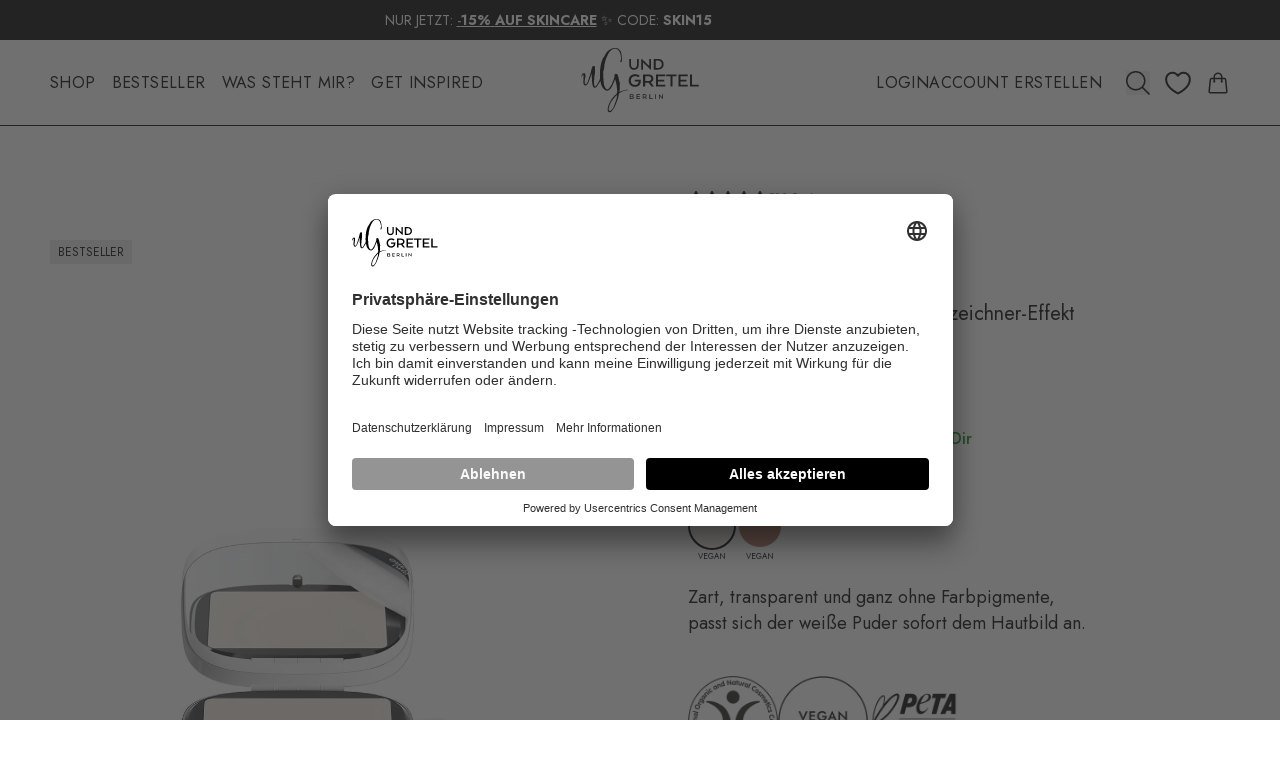

--- FILE ---
content_type: text/html; charset=utf-8
request_url: https://undgretel.com/products/ilge?variant=31766384967760
body_size: 78932
content:
<!doctype html>
<html lang="de">
  <head>
    <meta charset="utf-8">
    <meta http-equiv="X-UA-Compatible" content="IE=edge">
    <meta name="viewport" content="width=device-width,initial-scale=1">

    <link
      rel="preconnect"
      href="https://cdn.shopify.com"
      crossorigin>
    <link rel="preconnect" href="https://fonts.googleapis.com">
    <link
      rel="preconnect"
      href="https://fonts.gstatic.com"
      crossorigin>

    <link href="https://fonts.googleapis.com/css2?family=Jost:wght@400;600;700;800&display=swap" rel="stylesheet">

    <link
      rel="preload"
      href="//undgretel.com/cdn/shop/t/145/assets/icons.css?v=70342253906201631081699526615"
      as="style">

    <link
      rel="preload"
      href="//undgretel.com/cdn/shop/t/145/assets/output.css?v=39344772896877475511763719952"
      as="style">

    <link
      rel="preload"
      href="//undgretel.com/cdn/shop/t/145/assets/animate.min.css?v=117445339244174673761699526604"
      as="style">

    <link
      rel="preload"
      href="//undgretel.com/cdn/shop/t/145/assets/wow.min.js?v=79287098333435626751699526605"
      as="script">
    <link
      rel="preload"
      href="//undgretel.com/cdn/shop/t/145/assets/pubsub.js?v=117500952739592755791699526602"
      as="script">

    
      <title class="notranslate">ILGE – transparentes Setting Powder | UND GRETEL | Translucent Setting Powder | UND GRETEL Berlin</title>
      <meta property="og:type" content="product" />
      <meta property="product:price:amount" content="38.0" />
      <meta property="product:price:currency" content="EUR" />
    

    
      <meta name="description" content="Photoshop für Deine Haut mit unserem Setting Powder ✓ Mattierender Weichzeichner ✓ Vegan ✓ Natürlich ► Jetzt online bestellen!">
    
<link
        rel="shortcut icon"
        href="//undgretel.com/cdn/shop/files/ug-favicon_9844d765-bdf9-48f5-ab4b-58c590d60db7_2_96x.png?v=1614331449"
        type="image/png">
      
    

    
      <link rel="canonical" href="https://undgretel.com/products/ilge">
    

    <meta property="og:type" content="product">
  <meta property="og:title" content="ILGE"><meta property="og:image" content="http://undgretel.com/cdn/shop/files/UG_ILGE_PS_01_RGB_L2_988x1319px_3c6112c9-10ec-4407-bba9-ce3b42fe8848.jpg?v=1725445310">
    <meta property="og:image:secure_url" content="https://undgretel.com/cdn/shop/files/UG_ILGE_PS_01_RGB_L2_988x1319px_3c6112c9-10ec-4407-bba9-ce3b42fe8848.jpg?v=1725445310">
    <meta property="og:image:width" content="988">
    <meta property="og:image:height" content="1319"><meta property="og:price:amount" content="38.00">
  <meta property="product:price:currency" content="EUR"><meta property="og:description" content="Photoshop für Deine Haut mit unserem Setting Powder ✓ Mattierender Weichzeichner ✓ Vegan ✓ Natürlich ► Jetzt online bestellen!"><meta property="og:url" content="https://undgretel.com/products/ilge">
<meta property="og:site_name" content="UND GRETEL"><meta name="twitter:card" content="summary"><meta name="twitter:title" content="ILGE">
  <meta name="twitter:description" content="NO BAD STUFF100% NATÜRLICHTIERVERSUCHSFREIBDIH/COSMOS ORGANICVEGAN PHOTOSHOP für Deine Haut – der mattierende Weichzeichner für einen ebenmäßigen Look. Hallo, ich bin ILGE, mein Name steht im Mittelhochdeutschen für die Blüte der Lilie. Ich bin auf Deiner Haut ganz transparent und ein mattierender Weichzeichner für Deine Gesichtszüge. Inhalt: 6,5 g MEINE NUANCEN Beide Nuancen sind mattierende Weichzeicher, die Dein Make-up fixieren. Clear 01 Das weiße Puder in der Dose passt sich – auf der Haut aufgetragen – transparent und ganz ohne Farbpigmente dem Hautbild an. Tanned 02 Ein dunkelbrauner Ton, der mit der Haut verschmilzt und transparent wirkt. SO WENDEST DU MICH AN Meine ultrafeinen Partikel wirken wie ein Weichzeichner für Deine Gesichtszüge. Ich mattiere Glanz in der T-Zone oder fixiere Deine Foundation. Am besten trägst Du mich punktuell mit der Puderquaste – die Du auch einzeln nachkaufen kannst – auf das Gesicht">
  <meta name="twitter:image" content="https://undgretel.com/cdn/shop/files/UG_ILGE_PS_01_RGB_L2_988x1319px_3c6112c9-10ec-4407-bba9-ce3b42fe8848_600x600_crop_center.jpg?v=1725445310">

    <!-- google fonts -->
    <link rel="preconnect" href="https://fonts.gstatic.com">

    <link href="//undgretel.com/cdn/shop/t/145/assets/icons.css?v=70342253906201631081699526615" rel="stylesheet" type="text/css" media="all" />
    <link href="//undgretel.com/cdn/shop/t/145/assets/output.css?v=39344772896877475511763719952" rel="stylesheet" type="text/css" media="all" />
    <link href="//undgretel.com/cdn/shop/t/145/assets/animate.min.css?v=117445339244174673761699526604" rel="stylesheet" type="text/css" media="all" />

    
    <script src="//undgretel.com/cdn/shop/t/145/assets/blaze-slider.min.js?v=143406217048330058451712927734" defer></script>
    <script src="//undgretel.com/cdn/shop/t/145/assets/global.js?v=55854367868010784651751286570" defer></script>
    <script src="//undgretel.com/cdn/shop/t/145/assets/wow.min.js?v=79287098333435626751699526605" defer></script>
    <link href="//undgretel.com/cdn/shop/t/145/assets/blaze.css?v=1372562978454044851699526601" rel="stylesheet" type="text/css" media="all" />

    <!-- klavio start -->

    

    

    
      <script id="klav">
        var _learnq = _learnq || [];
        


        _learnq.push(['track', 'View Product', {
          'Product Title' : 'ILGE',
          'URL' : '/products/ilge',
          'ID' : '4171558944848',
          'Handle' : 'ilge',
        }]);

        _learnq.push(['track', 'View Product', {
            'Product Title': 'Clear 01',
            'URL': '/products/ilge?variant=31766384967760',
            'ID': '31766384967760',
            'Handle': 'ilge',
          }]);
      </script>
  

    <!-- klavio end -->

    <!-- header hook for Shopify plugins -->
    <script>window.performance && window.performance.mark && window.performance.mark('shopify.content_for_header.start');</script><meta name="google-site-verification" content="TP6L8bRPYAqB0EE--om7-VVqF8CRklYtatiTuwO11KA">
<meta id="shopify-digital-wallet" name="shopify-digital-wallet" content="/24939266128/digital_wallets/dialog">
<meta name="shopify-checkout-api-token" content="d07ffce42b7a95f707e7f39cbbb71237">
<meta id="in-context-paypal-metadata" data-shop-id="24939266128" data-venmo-supported="false" data-environment="production" data-locale="de_DE" data-paypal-v4="true" data-currency="EUR">
<link rel="alternate" hreflang="x-default" href="https://undgretel.com/products/ilge">
<link rel="alternate" hreflang="de-DE" href="https://undgretel.com/products/ilge">
<link rel="alternate" hreflang="en-DE" href="https://undgretel.com/en/products/ilge">
<link rel="alternate" type="application/json+oembed" href="https://undgretel.com/products/ilge.oembed">
<script async="async" src="/checkouts/internal/preloads.js?locale=de-DE"></script>
<link rel="preconnect" href="https://shop.app" crossorigin="anonymous">
<script async="async" src="https://shop.app/checkouts/internal/preloads.js?locale=de-DE&shop_id=24939266128" crossorigin="anonymous"></script>
<script id="apple-pay-shop-capabilities" type="application/json">{"shopId":24939266128,"countryCode":"DE","currencyCode":"EUR","merchantCapabilities":["supports3DS"],"merchantId":"gid:\/\/shopify\/Shop\/24939266128","merchantName":"UND GRETEL","requiredBillingContactFields":["postalAddress","email"],"requiredShippingContactFields":["postalAddress","email"],"shippingType":"shipping","supportedNetworks":["visa","maestro","masterCard","amex"],"total":{"type":"pending","label":"UND GRETEL","amount":"1.00"},"shopifyPaymentsEnabled":true,"supportsSubscriptions":true}</script>
<script id="shopify-features" type="application/json">{"accessToken":"d07ffce42b7a95f707e7f39cbbb71237","betas":["rich-media-storefront-analytics"],"domain":"undgretel.com","predictiveSearch":true,"shopId":24939266128,"locale":"de"}</script>
<script>var Shopify = Shopify || {};
Shopify.shop = "undgretel.myshopify.com";
Shopify.locale = "de";
Shopify.currency = {"active":"EUR","rate":"1.0"};
Shopify.country = "DE";
Shopify.theme = {"name":"undgretel-2.0-theme\/main","id":145266737416,"schema_name":"UndGretel","schema_version":"2.0.0","theme_store_id":null,"role":"main"};
Shopify.theme.handle = "null";
Shopify.theme.style = {"id":null,"handle":null};
Shopify.cdnHost = "undgretel.com/cdn";
Shopify.routes = Shopify.routes || {};
Shopify.routes.root = "/";</script>
<script type="module">!function(o){(o.Shopify=o.Shopify||{}).modules=!0}(window);</script>
<script>!function(o){function n(){var o=[];function n(){o.push(Array.prototype.slice.apply(arguments))}return n.q=o,n}var t=o.Shopify=o.Shopify||{};t.loadFeatures=n(),t.autoloadFeatures=n()}(window);</script>
<script>
  window.ShopifyPay = window.ShopifyPay || {};
  window.ShopifyPay.apiHost = "shop.app\/pay";
  window.ShopifyPay.redirectState = null;
</script>
<script id="shop-js-analytics" type="application/json">{"pageType":"product"}</script>
<script defer="defer" async type="module" src="//undgretel.com/cdn/shopifycloud/shop-js/modules/v2/client.init-shop-cart-sync_D96QZrIF.de.esm.js"></script>
<script defer="defer" async type="module" src="//undgretel.com/cdn/shopifycloud/shop-js/modules/v2/chunk.common_SV6uigsF.esm.js"></script>
<script type="module">
  await import("//undgretel.com/cdn/shopifycloud/shop-js/modules/v2/client.init-shop-cart-sync_D96QZrIF.de.esm.js");
await import("//undgretel.com/cdn/shopifycloud/shop-js/modules/v2/chunk.common_SV6uigsF.esm.js");

  window.Shopify.SignInWithShop?.initShopCartSync?.({"fedCMEnabled":true,"windoidEnabled":true});

</script>
<script>
  window.Shopify = window.Shopify || {};
  if (!window.Shopify.featureAssets) window.Shopify.featureAssets = {};
  window.Shopify.featureAssets['shop-js'] = {"shop-cart-sync":["modules/v2/client.shop-cart-sync_D9v5EJ5H.de.esm.js","modules/v2/chunk.common_SV6uigsF.esm.js"],"init-fed-cm":["modules/v2/client.init-fed-cm_DlbV7VrN.de.esm.js","modules/v2/chunk.common_SV6uigsF.esm.js"],"shop-button":["modules/v2/client.shop-button_7yN-YEo8.de.esm.js","modules/v2/chunk.common_SV6uigsF.esm.js"],"shop-cash-offers":["modules/v2/client.shop-cash-offers_CZ39C1VE.de.esm.js","modules/v2/chunk.common_SV6uigsF.esm.js","modules/v2/chunk.modal_CqlMJe-n.esm.js"],"init-windoid":["modules/v2/client.init-windoid_CPAVU_59.de.esm.js","modules/v2/chunk.common_SV6uigsF.esm.js"],"init-shop-email-lookup-coordinator":["modules/v2/client.init-shop-email-lookup-coordinator_BE78sutm.de.esm.js","modules/v2/chunk.common_SV6uigsF.esm.js"],"shop-toast-manager":["modules/v2/client.shop-toast-manager_Dc8Kqo2D.de.esm.js","modules/v2/chunk.common_SV6uigsF.esm.js"],"shop-login-button":["modules/v2/client.shop-login-button_CdH6DD4B.de.esm.js","modules/v2/chunk.common_SV6uigsF.esm.js","modules/v2/chunk.modal_CqlMJe-n.esm.js"],"avatar":["modules/v2/client.avatar_BTnouDA3.de.esm.js"],"pay-button":["modules/v2/client.pay-button_BaMaWndh.de.esm.js","modules/v2/chunk.common_SV6uigsF.esm.js"],"init-shop-cart-sync":["modules/v2/client.init-shop-cart-sync_D96QZrIF.de.esm.js","modules/v2/chunk.common_SV6uigsF.esm.js"],"init-customer-accounts":["modules/v2/client.init-customer-accounts_DPOSv1Vm.de.esm.js","modules/v2/client.shop-login-button_CdH6DD4B.de.esm.js","modules/v2/chunk.common_SV6uigsF.esm.js","modules/v2/chunk.modal_CqlMJe-n.esm.js"],"init-shop-for-new-customer-accounts":["modules/v2/client.init-shop-for-new-customer-accounts_CQXgmjbo.de.esm.js","modules/v2/client.shop-login-button_CdH6DD4B.de.esm.js","modules/v2/chunk.common_SV6uigsF.esm.js","modules/v2/chunk.modal_CqlMJe-n.esm.js"],"init-customer-accounts-sign-up":["modules/v2/client.init-customer-accounts-sign-up_BxD8dlgd.de.esm.js","modules/v2/client.shop-login-button_CdH6DD4B.de.esm.js","modules/v2/chunk.common_SV6uigsF.esm.js","modules/v2/chunk.modal_CqlMJe-n.esm.js"],"checkout-modal":["modules/v2/client.checkout-modal_CKh-sfKU.de.esm.js","modules/v2/chunk.common_SV6uigsF.esm.js","modules/v2/chunk.modal_CqlMJe-n.esm.js"],"shop-follow-button":["modules/v2/client.shop-follow-button_CTvrvDxo.de.esm.js","modules/v2/chunk.common_SV6uigsF.esm.js","modules/v2/chunk.modal_CqlMJe-n.esm.js"],"lead-capture":["modules/v2/client.lead-capture_CuieyBjh.de.esm.js","modules/v2/chunk.common_SV6uigsF.esm.js","modules/v2/chunk.modal_CqlMJe-n.esm.js"],"shop-login":["modules/v2/client.shop-login_D_5Nijtq.de.esm.js","modules/v2/chunk.common_SV6uigsF.esm.js","modules/v2/chunk.modal_CqlMJe-n.esm.js"],"payment-terms":["modules/v2/client.payment-terms_B0kyqrWX.de.esm.js","modules/v2/chunk.common_SV6uigsF.esm.js","modules/v2/chunk.modal_CqlMJe-n.esm.js"]};
</script>
<script>(function() {
  var isLoaded = false;
  function asyncLoad() {
    if (isLoaded) return;
    isLoaded = true;
    var urls = ["https:\/\/shopify.intercom.io\/widget.js?shop=undgretel.myshopify.com","\/\/social-login.oxiapps.com\/api\/init?vt=928364\u0026shop=undgretel.myshopify.com","https:\/\/iis.intercom.io\/widget.js?shop=undgretel.myshopify.com","https:\/\/cdn.weglot.com\/weglot_script_tag.js?shop=undgretel.myshopify.com","https:\/\/iis.intercom.io\/\/widget.js?shop=undgretel.myshopify.com","https:\/\/cdn.rebuyengine.com\/onsite\/js\/rebuy.js?shop=undgretel.myshopify.com","\/\/cdn.shopify.com\/proxy\/f79df2ff31da2b539bdc7e42c522fcf61d90857173a05b01344ba391ed50f4f8\/spfy-pxl.archive-digger.com\/assets\/script_tag.js?shopId=undgretel.myshopify.com\u0026taboolaId=1943153\u0026espd=true\u0026ecav=true\u0026eh=true\u0026ess=true\u0026ep=true\u0026eatc=true\u0026eprv=true\u0026ecv=true\u0026epv=true\u0026esc=true\u0026shop=undgretel.myshopify.com\u0026sp-cache-control=cHVibGljLCBtYXgtYWdlPTkwMA"];
    for (var i = 0; i < urls.length; i++) {
      var s = document.createElement('script');
      s.type = 'text/javascript';
      s.async = true;
      s.src = urls[i];
      var x = document.getElementsByTagName('script')[0];
      x.parentNode.insertBefore(s, x);
    }
  };
  if(window.attachEvent) {
    window.attachEvent('onload', asyncLoad);
  } else {
    window.addEventListener('load', asyncLoad, false);
  }
})();</script>
<script id="__st">var __st={"a":24939266128,"offset":3600,"reqid":"6c6f0e31-6f90-4cfa-acdd-cb999dc9a380-1768432019","pageurl":"undgretel.com\/products\/ilge?variant=31766384967760","u":"ef1eb752ffdc","p":"product","rtyp":"product","rid":4171558944848};</script>
<script>window.ShopifyPaypalV4VisibilityTracking = true;</script>
<script id="captcha-bootstrap">!function(){'use strict';const t='contact',e='account',n='new_comment',o=[[t,t],['blogs',n],['comments',n],[t,'customer']],c=[[e,'customer_login'],[e,'guest_login'],[e,'recover_customer_password'],[e,'create_customer']],r=t=>t.map((([t,e])=>`form[action*='/${t}']:not([data-nocaptcha='true']) input[name='form_type'][value='${e}']`)).join(','),a=t=>()=>t?[...document.querySelectorAll(t)].map((t=>t.form)):[];function s(){const t=[...o],e=r(t);return a(e)}const i='password',u='form_key',d=['recaptcha-v3-token','g-recaptcha-response','h-captcha-response',i],f=()=>{try{return window.sessionStorage}catch{return}},m='__shopify_v',_=t=>t.elements[u];function p(t,e,n=!1){try{const o=window.sessionStorage,c=JSON.parse(o.getItem(e)),{data:r}=function(t){const{data:e,action:n}=t;return t[m]||n?{data:e,action:n}:{data:t,action:n}}(c);for(const[e,n]of Object.entries(r))t.elements[e]&&(t.elements[e].value=n);n&&o.removeItem(e)}catch(o){console.error('form repopulation failed',{error:o})}}const l='form_type',E='cptcha';function T(t){t.dataset[E]=!0}const w=window,h=w.document,L='Shopify',v='ce_forms',y='captcha';let A=!1;((t,e)=>{const n=(g='f06e6c50-85a8-45c8-87d0-21a2b65856fe',I='https://cdn.shopify.com/shopifycloud/storefront-forms-hcaptcha/ce_storefront_forms_captcha_hcaptcha.v1.5.2.iife.js',D={infoText:'Durch hCaptcha geschützt',privacyText:'Datenschutz',termsText:'Allgemeine Geschäftsbedingungen'},(t,e,n)=>{const o=w[L][v],c=o.bindForm;if(c)return c(t,g,e,D).then(n);var r;o.q.push([[t,g,e,D],n]),r=I,A||(h.body.append(Object.assign(h.createElement('script'),{id:'captcha-provider',async:!0,src:r})),A=!0)});var g,I,D;w[L]=w[L]||{},w[L][v]=w[L][v]||{},w[L][v].q=[],w[L][y]=w[L][y]||{},w[L][y].protect=function(t,e){n(t,void 0,e),T(t)},Object.freeze(w[L][y]),function(t,e,n,w,h,L){const[v,y,A,g]=function(t,e,n){const i=e?o:[],u=t?c:[],d=[...i,...u],f=r(d),m=r(i),_=r(d.filter((([t,e])=>n.includes(e))));return[a(f),a(m),a(_),s()]}(w,h,L),I=t=>{const e=t.target;return e instanceof HTMLFormElement?e:e&&e.form},D=t=>v().includes(t);t.addEventListener('submit',(t=>{const e=I(t);if(!e)return;const n=D(e)&&!e.dataset.hcaptchaBound&&!e.dataset.recaptchaBound,o=_(e),c=g().includes(e)&&(!o||!o.value);(n||c)&&t.preventDefault(),c&&!n&&(function(t){try{if(!f())return;!function(t){const e=f();if(!e)return;const n=_(t);if(!n)return;const o=n.value;o&&e.removeItem(o)}(t);const e=Array.from(Array(32),(()=>Math.random().toString(36)[2])).join('');!function(t,e){_(t)||t.append(Object.assign(document.createElement('input'),{type:'hidden',name:u})),t.elements[u].value=e}(t,e),function(t,e){const n=f();if(!n)return;const o=[...t.querySelectorAll(`input[type='${i}']`)].map((({name:t})=>t)),c=[...d,...o],r={};for(const[a,s]of new FormData(t).entries())c.includes(a)||(r[a]=s);n.setItem(e,JSON.stringify({[m]:1,action:t.action,data:r}))}(t,e)}catch(e){console.error('failed to persist form',e)}}(e),e.submit())}));const S=(t,e)=>{t&&!t.dataset[E]&&(n(t,e.some((e=>e===t))),T(t))};for(const o of['focusin','change'])t.addEventListener(o,(t=>{const e=I(t);D(e)&&S(e,y())}));const B=e.get('form_key'),M=e.get(l),P=B&&M;t.addEventListener('DOMContentLoaded',(()=>{const t=y();if(P)for(const e of t)e.elements[l].value===M&&p(e,B);[...new Set([...A(),...v().filter((t=>'true'===t.dataset.shopifyCaptcha))])].forEach((e=>S(e,t)))}))}(h,new URLSearchParams(w.location.search),n,t,e,['guest_login'])})(!0,!0)}();</script>
<script integrity="sha256-4kQ18oKyAcykRKYeNunJcIwy7WH5gtpwJnB7kiuLZ1E=" data-source-attribution="shopify.loadfeatures" defer="defer" src="//undgretel.com/cdn/shopifycloud/storefront/assets/storefront/load_feature-a0a9edcb.js" crossorigin="anonymous"></script>
<script crossorigin="anonymous" defer="defer" src="//undgretel.com/cdn/shopifycloud/storefront/assets/shopify_pay/storefront-65b4c6d7.js?v=20250812"></script>
<script data-source-attribution="shopify.dynamic_checkout.dynamic.init">var Shopify=Shopify||{};Shopify.PaymentButton=Shopify.PaymentButton||{isStorefrontPortableWallets:!0,init:function(){window.Shopify.PaymentButton.init=function(){};var t=document.createElement("script");t.src="https://undgretel.com/cdn/shopifycloud/portable-wallets/latest/portable-wallets.de.js",t.type="module",document.head.appendChild(t)}};
</script>
<script data-source-attribution="shopify.dynamic_checkout.buyer_consent">
  function portableWalletsHideBuyerConsent(e){var t=document.getElementById("shopify-buyer-consent"),n=document.getElementById("shopify-subscription-policy-button");t&&n&&(t.classList.add("hidden"),t.setAttribute("aria-hidden","true"),n.removeEventListener("click",e))}function portableWalletsShowBuyerConsent(e){var t=document.getElementById("shopify-buyer-consent"),n=document.getElementById("shopify-subscription-policy-button");t&&n&&(t.classList.remove("hidden"),t.removeAttribute("aria-hidden"),n.addEventListener("click",e))}window.Shopify?.PaymentButton&&(window.Shopify.PaymentButton.hideBuyerConsent=portableWalletsHideBuyerConsent,window.Shopify.PaymentButton.showBuyerConsent=portableWalletsShowBuyerConsent);
</script>
<script data-source-attribution="shopify.dynamic_checkout.cart.bootstrap">document.addEventListener("DOMContentLoaded",(function(){function t(){return document.querySelector("shopify-accelerated-checkout-cart, shopify-accelerated-checkout")}if(t())Shopify.PaymentButton.init();else{new MutationObserver((function(e,n){t()&&(Shopify.PaymentButton.init(),n.disconnect())})).observe(document.body,{childList:!0,subtree:!0})}}));
</script>
<link id="shopify-accelerated-checkout-styles" rel="stylesheet" media="screen" href="https://undgretel.com/cdn/shopifycloud/portable-wallets/latest/accelerated-checkout-backwards-compat.css" crossorigin="anonymous">
<style id="shopify-accelerated-checkout-cart">
        #shopify-buyer-consent {
  margin-top: 1em;
  display: inline-block;
  width: 100%;
}

#shopify-buyer-consent.hidden {
  display: none;
}

#shopify-subscription-policy-button {
  background: none;
  border: none;
  padding: 0;
  text-decoration: underline;
  font-size: inherit;
  cursor: pointer;
}

#shopify-subscription-policy-button::before {
  box-shadow: none;
}

      </style>

<script>window.performance && window.performance.mark && window.performance.mark('shopify.content_for_header.end');</script>


    <script
      src="//undgretel.com/cdn/shop/t/145/assets/enhanced-menu.js?v=168602428976782957611699526600"
      type="module"
      defer></script>
    <script
      src="//undgretel.com/cdn/shop/t/145/assets/search.js?v=109376362907594092921699526603"
      type="module"
      defer></script>
    <script
      src="//undgretel.com/cdn/shop/t/145/assets/sitcky-nav.js?v=65695005545440605801699526602"
      type="module"
      defer></script>
    <script
      src="//undgretel.com/cdn/shop/t/145/assets/smart-cart-trigger-min.js?v=174869060451573970071699526602"
      type="module"
      defer></script>
    <script
      src="//undgretel.com/cdn/shop/t/145/assets/cart-quick-add.js?v=81275809895121237981763715924"
      type="module"
      defer></script>
    
    <script
      src="//undgretel.com/cdn/shop/t/145/assets/augmented-search.js?v=97711111859657259801746628758"
      type="module"
      defer></script>

    

    <style>
      input[type="checkbox"] {
        -webkit-appearance: none;
        -moz-appearance: none;
        appearance: none;

        width: 20px;
        height: 20px;

        display: inline-block;

        background-repeat: no-repeat;
        background-position: center center;
        background-size: 20px 20px;

        background-image: url('//undgretel.com/cdn/shop/t/145/assets/icon-square.svg?v=181847664759603557271699526602');

        box-shadow: none;
        background-color: #fff;
        border: none;
        outline: none;
      }
      input[type="checkbox"]::before {
        display: none;
        opacity: 0;
      }
      input[type="checkbox"]:checked {

        background-repeat: no-repeat;
        background-position: center center;
        background-size: 20px 20px;

        background-image: url('//undgretel.com/cdn/shop/t/145/assets/icon-square-checkbox.svg?v=103724127665218685641699526603');

        box-shadow: none;
        background-color: #fff;
        border: none;
        outline: none;
      }
      input[type="checkbox"]:checked::before {
        display: none;
        opacity: 0;
      }
    </style>

    
    <style>
      /* AB Test 03 Lieferzeit START */
      .ab-lieferzeit-wrapper {
        grid-column-gap: 0.5rem;
        grid-row-gap: 0.5rem;
        flex-flow: row;
        justify-content: flex-start;
        align-items: center;
        width: 100%;
        height: auto;
        padding-top: 16px;
        padding-bottom: 16px;
        display: flex;
      }
      .ab-lieferzeit-dot {
        background-color: #008b10;
        border-radius: 100%;
        flex-flow: column;
        justify-content: center;
        align-items: center;
        width: 0.5rem;
        height: 0.5rem;
        display: flex;
      }
      .ab-lieferzeit-text {
        color: #008b10;
        font-family: Jost
        , sans-serif;
        font-size: 16px;
        font-weight: 500;
      }
      .ab-lieferzeit-cart-wrapper {
        grid-column-gap: 0.4rem;
        grid-row-gap: 0.4rem;
        flex-flow: column;
        justify-content: flex-start;
        align-items: flex-start;
        width: 100%;
        height: auto;
        padding-top: 20px;
        padding-bottom: 20px;
        display: flex;
      }
      .ab-lieferzeit-cart-row {
        grid-column-gap: 0.4rem;
        grid-row-gap: 0.4rem;
        grid-template-rows: auto;
        grid-template-columns: 7rem 1fr;
        grid-auto-columns: 1fr;
        display: grid;
      }
      .ab-lieferzeit-cart-row {
        grid-column-gap: 0.4rem;
        grid-row-gap: 0.4rem;
        display: flex;
      }
      .ab-lieferzeit-text {
        color: #008b10;
        font-family: Jost
        , sans-serif;
        font-size: 16px;
        font-weight: 500;
      }
      .ab-lieferzeit-text.lieferzeit-text-400 {
        font-weight: 400;
      }
      @media screen and (max-width: 479px) {
        .ab-lieferzeit-text,
        .ab-lieferzeit-text.lieferzeit-text-400,
        .ab-lieferzeit-text.lieferzeit-in-cart {
          font-size: 14px;
        }
      }
      @media screen and (max-width: 479px) {
        .ab-lieferzeit-cart-wrapper {
          grid-column-gap: 0.4rem;
          grid-row-gap: 0.4rem;
        }
      }
      @media screen and (max-width: 479px) {
        .ab-lieferzeit-cart-row {
          grid-column-gap: 0.2rem;
          grid-row-gap: 0.2rem;
          grid-template-columns: 6rem 1fr;
        }
      }
      /* AB Test 03 Lieferzeit END */
    </style>



    <!-- Google tag (gtag.js) -->
    <script async src="https://www.googletagmanager.com/gtag/js?id=GTM-5THVJCF3"></script>
    <script>
      window.dataLayer = window.dataLayer || [];
      function gtag(){dataLayer.push(arguments);}
      gtag('js', new Date());

      gtag('config', 'GTM-5THVJCF3');
    </script>

    <!-- Google Tag Manager -->
    <script type="text/javascript">
          // create dataLayer
          window.dataLayer = window.dataLayer || [];
          function gtag() {
        dataLayer.push(arguments);
          }

          // set „denied" as default for both ad and analytics storage, as well as ad_user_data and ad_personalization,
          gtag("consent", "default", {
        ad_user_data: "denied",
        ad_personalization: "denied",
        ad_storage: "denied",
        analytics_storage: "denied",
        wait_for_update: 2000 // milliseconds to wait for update
          });

          // Enable ads data redaction by default [optional]
          gtag("set", "ads_data_redaction", true);
    </script>

    <script type="text/javascript">
          // Google Tag Manager
          (function(w, d, s, l, i) {
        w[l] = w[l] || [];
        w[l].push({
            'gtm.start': new Date().getTime(),
            event: 'gtm.js'
        });
        var f = d.getElementsByTagName(s)[0],
            j = d.createElement(s),
            dl = l != 'dataLayer' ? '&l=' + l : '';
        j.async = true;
        j.src =
            'https://www.googletagmanager.com/gtm.js?id=' + i + dl;
        f.parentNode.insertBefore(j, f);
          })(window, document, 'script', 'dataLayer', 'GTM-5THVJCF3');
    </script>

    <!-- End Google Tag Manager -->


    <script type="text/javascript">
          // Please replace 'ucEvent' with the event you have just created
          window.addEventListener("ucEvent", function (e) {
        if( e.detail && e.detail.event == "consent_status") {
            var ucAnalyticsService = 'Google Analytics';
            var ucAdService = 'Google Ads';
            
          
            if(e.detail.hasOwnProperty(ucAnalyticsService) && e.detail.hasOwnProperty(ucAdService))
            {
                gtag("consent", "update", {
                    ad_storage: e.detail[ucAdService] ? 'granted':'denied',
                    ad_user_data: e.detail[ucAdService] ? 'granted':'denied',
                    ad_personalization: e.detail[ucAdService] ? 'granted':'denied',
                    analytics_storage: e.detail[ucAnalyticsService] ? 'granted':'denied'
                });
            }
            else {            
                if(e.detail.hasOwnProperty(ucAdService)) {
                    gtag("consent", "update", {
                        ad_storage: e.detail[ucAdService] ? 'granted':'denied',
                        ad_user_data: e.detail[ucAdService] ? 'granted':'denied',
                        ad_personalization: e.detail[ucAdService] ? 'granted':'denied' 
                    });
                }            
                if(e.detail.hasOwnProperty(ucAnalyticsService)) {
                  gtag("consent", "update", {
                        analytics_storage: e.detail[ucAnalyticsService] ? 'granted':'denied'
                    });
                }
            }
        }
          });
  </script>
    <!-- End Google Tag Manager -->

    <script>
  !function(t,n){var e=n.loyaltylion||[];if(!e.isLoyaltyLion){n.loyaltylion=e,void 0===n.lion&&(n.lion=e),e.version=2,e.isLoyaltyLion=!0;var o=n.URLSearchParams,i=n.sessionStorage,r="ll_loader_revision",a=(new Date).toISOString().replace(/-/g,""),s="function"==typeof o?function(){try{var t=new o(n.location.search).get(r);return t&&i.setItem(r,t),i.getItem(r)}catch(t){return""}}():null;c("https://sdk.loyaltylion.net/static/2/"+a.slice(0,8)+"/loader"+(s?"-"+s:"")+".js");var l=!1;e.init=function(t){if(l)throw new Error("Cannot call lion.init more than once");l=!0;var n=e._token=t.token;if(!n)throw new Error("Token must be supplied to lion.init");var o=[];function i(t,n){t[n]=function(){o.push([n,Array.prototype.slice.call(arguments,0)])}}"_push configure bootstrap shutdown on removeListener authenticateCustomer".split(" ").forEach(function(t){i(e,t)}),c("https://sdk.loyaltylion.net/sdk/start/"+a.slice(0,11)+"/"+n+".js"),e._initData=t,e._buffer=o}}function c(n){var e=t.getElementsByTagName("script")[0],o=t.createElement("script");o.src=n,o.crossOrigin="",e.parentNode.insertBefore(o,e)}}(document,window);

  
    
      loyaltylion.init({ token: "b110180a874eb1a92212a8783b7d2167" });
    
  
</script>


    <script
      id="usercentrics-cmp"
      data-language="de"
      src="https://app.usercentrics.eu/browser-ui/latest/loader.js"
      data-settings-id="vbuJgIQl7RR9nb"
      async />

    <script type="text/javascript">
          (function(c,l,a,r,i,t,y){
        c[a]=c[a]||function(){(c[a].q=c[a].q||[]).push(arguments)};
        t=l.createElement(r);t.async=1;t.src="https://www.clarity.ms/tag/"+i;
        y=l.getElementsByTagName(r)[0];y.parentNode.insertBefore(t,y);
          })(window, document, "clarity", "script", "3xs80mp2j9");
    </script>

    
    <script src="//undgretel.com/cdn/shop/t/145/assets/cart-items.js?v=103303399621192162371732286321" defer type="module"></script>
    <script src="//undgretel.com/cdn/shop/t/145/assets/quick-add.js?v=90311359988780843281732622730" defer type="module"></script>
    <script src="//undgretel.com/cdn/shop/t/145/assets/quantity-input.js?v=115798915580320291311732286326" defer type="module"></script>
    <script src="//undgretel.com/cdn/shop/t/145/assets/swiper-element-bundle.min.js?v=167068263317157582831732622731" defer type="module"></script>

  <!-- BEGIN app block: shopify://apps/judge-me-reviews/blocks/judgeme_core/61ccd3b1-a9f2-4160-9fe9-4fec8413e5d8 --><!-- Start of Judge.me Core -->






<link rel="dns-prefetch" href="https://cdnwidget.judge.me">
<link rel="dns-prefetch" href="https://cdn.judge.me">
<link rel="dns-prefetch" href="https://cdn1.judge.me">
<link rel="dns-prefetch" href="https://api.judge.me">

<script data-cfasync='false' class='jdgm-settings-script'>window.jdgmSettings={"pagination":5,"disable_web_reviews":false,"badge_no_review_text":"Keine Bewertungen","badge_n_reviews_text":"{{ n }} Bewertung/Bewertungen","badge_star_color":"#000000","hide_badge_preview_if_no_reviews":true,"badge_hide_text":false,"enforce_center_preview_badge":false,"widget_title":"Kundenbewertungen","widget_open_form_text":"Bewertung schreiben","widget_close_form_text":"Bewertung abbrechen","widget_refresh_page_text":"Seite neu laden","widget_summary_text":"Basierend auf {{ number_of_reviews }} Bewertung/Bewertungen","widget_no_review_text":"Sei die Erste, die eine Bewertung schreibt","widget_name_field_text":"Anzeigename","widget_verified_name_field_text":"Verifizierter Name (öffentlich)","widget_name_placeholder_text":"Gib Deinen Vornamen ein (öffentlich)","widget_required_field_error_text":"Dieses Feld ist erforderlich.","widget_email_field_text":"E-Mail-Adresse","widget_verified_email_field_text":"Verifizierte E-Mail (privat, kann nicht bearbeitet werden)","widget_email_placeholder_text":"Gib Deine E-Mail-Adresse ein (nicht öffentlich)","widget_email_field_error_text":"Bitte gib eine gültige E-Mail-Adresse ein.","widget_rating_field_text":"Bewertung","widget_review_title_field_text":"Bewertungstitel","widget_review_title_placeholder_text":"Gib Deiner Bewertung eine Überschrift","widget_review_body_field_text":"Bewertungsinhalt","widget_review_body_placeholder_text":"Schreibe hier Deinen Kommentar","widget_pictures_field_text":"Bild/Video (optional)","widget_submit_review_text":"Bewertung abschicken","widget_submit_verified_review_text":"Verifizierte Bewertung abschicken","widget_submit_success_msg_with_auto_publish":"Vielen Dank für Deine Bewertung! Du kannst diese Seite in wenigen Augenblicken aktualisieren um Deine Bewertung zu sehen.","widget_submit_success_msg_no_auto_publish":"Vielen Dank für Deine Bewertung! Deine Bewertung wird durch uns geprüft und veröffentlicht.","widget_show_default_reviews_out_of_total_text":"Es werden {{ n_reviews_shown }} von {{ n_reviews }} Bewertungen angezeigt.","widget_show_all_link_text":"Alle anzeigen","widget_show_less_link_text":"Weniger anzeigen","widget_author_said_text":"{{ reviewer_name }} sagte:","widget_days_text":"vor {{ n }} Tag/Tagen","widget_weeks_text":"vor {{ n }} Woche/Wochen","widget_months_text":"vor {{ n }} Monat/Monaten","widget_years_text":"vor {{ n }} Jahr/Jahren","widget_yesterday_text":"Gestern","widget_today_text":"Heute","widget_replied_text":"\u003e\u003e {{ shop_name }} antwortete:","widget_read_more_text":"Mehr lesen","widget_reviewer_name_as_initial":"last_initial","widget_rating_filter_color":"#000000","widget_rating_filter_see_all_text":"Alle Bewertungen anzeigen","widget_sorting_most_recent_text":"Neueste","widget_sorting_highest_rating_text":"Höchste Bewertung","widget_sorting_lowest_rating_text":"Niedrigste Bewertung","widget_sorting_with_pictures_text":"Nur Bilder","widget_sorting_most_helpful_text":"Hilfreichste","widget_open_question_form_text":"Eine Frage stellen","widget_reviews_subtab_text":"Bewertungen","widget_questions_subtab_text":"Fragen","widget_question_label_text":"Frage","widget_answer_label_text":"Antwort","widget_question_placeholder_text":"Stell hier Deine Frage","widget_submit_question_text":"Frage absenden","widget_question_submit_success_text":"Vielen Dank für Deine Frage! Wir senden Dir eine E-Mail wenn Deine Frage beantwortet und veröffentlicht wird.","widget_star_color":"#000000","verified_badge_text":"Verifiziert","verified_badge_bg_color":"#285B5B","verified_badge_text_color":"","verified_badge_placement":"left-of-reviewer-name","widget_review_max_height":"","widget_hide_border":false,"widget_social_share":false,"widget_thumb":false,"widget_review_location_show":false,"widget_location_format":"country_iso_code","all_reviews_include_out_of_store_products":true,"all_reviews_out_of_store_text":"(außerhalb des Shops)","all_reviews_pagination":100,"all_reviews_product_name_prefix_text":"über","enable_review_pictures":true,"enable_question_anwser":false,"widget_theme":"leex","review_date_format":"dd/mm/yyyy","default_sort_method":"highest-rating","widget_product_reviews_subtab_text":"Produktbewertungen","widget_shop_reviews_subtab_text":"Shop-Bewertungen","widget_other_products_reviews_text":"Bewertungen für andere Produkte","widget_store_reviews_subtab_text":"Shop-Bewertungen","widget_no_store_reviews_text":"Dieser Shop hat noch keine Bewertungen erhalten","widget_web_restriction_product_reviews_text":"Dieses Produkt hat noch keine Bewertungen erhalten","widget_no_items_text":"Keine Elemente gefunden","widget_show_more_text":"Mehr anzeigen","widget_write_a_store_review_text":"Shop-Bewertung schreiben","widget_other_languages_heading":"Bewertungen in anderen Sprachen","widget_translate_review_text":"Bewertung übersetzen nach {{ language }}","widget_translating_review_text":"Übersetzung läuft...","widget_show_original_translation_text":"Original anzeigen ({{ language }})","widget_translate_review_failed_text":"Bewertung konnte nicht übersetzt werden.","widget_translate_review_retry_text":"Erneut versuchen","widget_translate_review_try_again_later_text":"Versuchen Sie es später noch einmal","show_product_url_for_grouped_product":false,"widget_sorting_pictures_first_text":"Bilder zuerst","show_pictures_on_all_rev_page_mobile":false,"show_pictures_on_all_rev_page_desktop":false,"floating_tab_hide_mobile_install_preference":false,"floating_tab_button_name":"★ Bewertungen","floating_tab_title":"Lassen Sie Kunden für uns sprechen","floating_tab_button_color":"","floating_tab_button_background_color":"","floating_tab_url":"","floating_tab_url_enabled":false,"floating_tab_tab_style":"text","all_reviews_text_badge_text":"Kunden bewerten uns mit {{ shop.metafields.judgeme.all_reviews_rating | round: 1 }}/5 basierend auf {{ shop.metafields.judgeme.all_reviews_count }} Bewertungen.","all_reviews_text_badge_text_branded_style":"{{ shop.metafields.judgeme.all_reviews_rating | round: 1 }} von 5 Sternen basierend auf {{ shop.metafields.judgeme.all_reviews_count }} Bewertungen","is_all_reviews_text_badge_a_link":false,"show_stars_for_all_reviews_text_badge":false,"all_reviews_text_badge_url":"","all_reviews_text_style":"text","all_reviews_text_color_style":"judgeme_brand_color","all_reviews_text_color":"#108474","all_reviews_text_show_jm_brand":true,"featured_carousel_show_header":true,"featured_carousel_title":"Erlebnisse unserer Kunden.","testimonials_carousel_title":"Kunden sagen uns","videos_carousel_title":"Echte Kunden-Geschichten","cards_carousel_title":"Kunden sagen uns","featured_carousel_count_text":"{{ n }} Bewertungen.","featured_carousel_add_link_to_all_reviews_page":false,"featured_carousel_url":"","featured_carousel_show_images":true,"featured_carousel_autoslide_interval":3,"featured_carousel_arrows_on_the_sides":true,"featured_carousel_height":250,"featured_carousel_width":80,"featured_carousel_image_size":0,"featured_carousel_image_height":250,"featured_carousel_arrow_color":"#eeeeee","verified_count_badge_style":"vintage","verified_count_badge_orientation":"horizontal","verified_count_badge_color_style":"judgeme_brand_color","verified_count_badge_color":"#108474","is_verified_count_badge_a_link":false,"verified_count_badge_url":"","verified_count_badge_show_jm_brand":true,"widget_rating_preset_default":5,"widget_first_sub_tab":"product-reviews","widget_show_histogram":true,"widget_histogram_use_custom_color":true,"widget_pagination_use_custom_color":true,"widget_star_use_custom_color":true,"widget_verified_badge_use_custom_color":true,"widget_write_review_use_custom_color":false,"picture_reminder_submit_button":"Upload Pictures","enable_review_videos":false,"mute_video_by_default":false,"widget_sorting_videos_first_text":"Videos zuerst","widget_review_pending_text":"Ausstehend","featured_carousel_items_for_large_screen":3,"social_share_options_order":"Facebook,Twitter","remove_microdata_snippet":true,"disable_json_ld":false,"enable_json_ld_products":false,"preview_badge_show_question_text":false,"preview_badge_no_question_text":"Keine Fragen","preview_badge_n_question_text":"{{ number_of_questions }} Frage/Fragen","qa_badge_show_icon":false,"qa_badge_position":"same-row","remove_judgeme_branding":true,"widget_add_search_bar":true,"widget_search_bar_placeholder":"Bewertungen durchsuchen","widget_sorting_verified_only_text":"Nur verifizierte","featured_carousel_theme":"compact","featured_carousel_show_rating":true,"featured_carousel_show_title":true,"featured_carousel_show_body":true,"featured_carousel_show_date":false,"featured_carousel_show_reviewer":true,"featured_carousel_show_product":false,"featured_carousel_header_background_color":"#108474","featured_carousel_header_text_color":"#ffffff","featured_carousel_name_product_separator":"reviewed","featured_carousel_full_star_background":"#108474","featured_carousel_empty_star_background":"#dadada","featured_carousel_vertical_theme_background":"#f9fafb","featured_carousel_verified_badge_enable":false,"featured_carousel_verified_badge_color":"#108474","featured_carousel_border_style":"round","featured_carousel_review_line_length_limit":3,"featured_carousel_more_reviews_button_text":"Mehr Bewertungen lesen","featured_carousel_view_product_button_text":"Produkt ansehen","all_reviews_page_load_reviews_on":"scroll","all_reviews_page_load_more_text":"Mehr Bewertungen laden","disable_fb_tab_reviews":false,"enable_ajax_cdn_cache":false,"widget_public_name_text":"wird öffentlich angezeigt wie","default_reviewer_name":"John Smith","default_reviewer_name_has_non_latin":true,"widget_reviewer_anonymous":"Anonym","medals_widget_title":"Judge.me Bewertungsmedaillen","medals_widget_background_color":"#f9fafb","medals_widget_position":"footer_all_pages","medals_widget_border_color":"#f9fafb","medals_widget_verified_text_position":"left","medals_widget_use_monochromatic_version":false,"medals_widget_elements_color":"#108474","show_reviewer_avatar":false,"widget_invalid_yt_video_url_error_text":"Keine YouTube-Video-URL","widget_max_length_field_error_text":"Bitte geben Sie nicht mehr als {0} Zeichen ein.","widget_show_country_flag":false,"widget_show_collected_via_shop_app":true,"widget_verified_by_shop_badge_style":"light","widget_verified_by_shop_text":"Verifiziert vom Shop","widget_show_photo_gallery":false,"widget_load_with_code_splitting":true,"widget_ugc_install_preference":false,"widget_ugc_title":"Von uns hergestellt, von Ihnen geteilt","widget_ugc_subtitle":"Markieren Sie uns, um Ihr Bild auf unserer Seite zu sehen","widget_ugc_arrows_color":"#ffffff","widget_ugc_primary_button_text":"Jetzt kaufen","widget_ugc_primary_button_background_color":"#108474","widget_ugc_primary_button_text_color":"#ffffff","widget_ugc_primary_button_border_width":"0","widget_ugc_primary_button_border_style":"none","widget_ugc_primary_button_border_color":"#108474","widget_ugc_primary_button_border_radius":"25","widget_ugc_secondary_button_text":"Mehr laden","widget_ugc_secondary_button_background_color":"#ffffff","widget_ugc_secondary_button_text_color":"#108474","widget_ugc_secondary_button_border_width":"2","widget_ugc_secondary_button_border_style":"solid","widget_ugc_secondary_button_border_color":"#108474","widget_ugc_secondary_button_border_radius":"25","widget_ugc_reviews_button_text":"Bewertungen ansehen","widget_ugc_reviews_button_background_color":"#ffffff","widget_ugc_reviews_button_text_color":"#108474","widget_ugc_reviews_button_border_width":"2","widget_ugc_reviews_button_border_style":"solid","widget_ugc_reviews_button_border_color":"#108474","widget_ugc_reviews_button_border_radius":"25","widget_ugc_reviews_button_link_to":"judgeme-reviews-page","widget_ugc_show_post_date":true,"widget_ugc_max_width":"800","widget_rating_metafield_value_type":true,"widget_primary_color":"#000000","widget_enable_secondary_color":false,"widget_secondary_color":"#edf5f5","widget_summary_average_rating_text":"{{ average_rating }} von 5","widget_media_grid_title":"Kundenfotos \u0026 -videos","widget_media_grid_see_more_text":"Mehr sehen","widget_round_style":false,"widget_show_product_medals":true,"widget_verified_by_judgeme_text":"Verifiziert von Judge.me","widget_show_store_medals":true,"widget_verified_by_judgeme_text_in_store_medals":"Verifiziert von Judge.me","widget_media_field_exceed_quantity_message":"Entschuldigung, wir können nur {{ max_media }} für eine Bewertung akzeptieren.","widget_media_field_exceed_limit_message":"{{ file_name }} ist zu groß, bitte wählen Sie ein {{ media_type }} kleiner als {{ size_limit }}MB.","widget_review_submitted_text":"Bewertung abgesendet!","widget_question_submitted_text":"Frage abgesendet!","widget_close_form_text_question":"Abbrechen","widget_write_your_answer_here_text":"Schreiben Sie hier Ihre Antwort","widget_enabled_branded_link":false,"widget_show_collected_by_judgeme":false,"widget_reviewer_name_color":"","widget_write_review_text_color":"","widget_write_review_bg_color":"","widget_collected_by_judgeme_text":"gesammelt von Judge.me","widget_pagination_type":"standard","widget_load_more_text":"Mehr laden","widget_load_more_color":"#040808","widget_full_review_text":"Vollständige Bewertung","widget_read_more_reviews_text":"Mehr Bewertungen lesen","widget_read_questions_text":"Fragen lesen","widget_questions_and_answers_text":"Fragen \u0026 Antworten","widget_verified_by_text":"Verifiziert von","widget_verified_text":"Verifiziert","widget_number_of_reviews_text":"{{ number_of_reviews }} Bewertungen","widget_back_button_text":"Zurück","widget_next_button_text":"Weiter","widget_custom_forms_filter_button":"Filter","custom_forms_style":"vertical","widget_show_review_information":false,"how_reviews_are_collected":"Wie werden Bewertungen gesammelt?","widget_show_review_keywords":false,"widget_gdpr_statement":"Wie wir Ihre Daten verwenden: Wir kontaktieren Sie nur bezüglich der von Ihnen abgegebenen Bewertung und nur, wenn nötig. Durch das Absenden Ihrer Bewertung stimmen Sie den \u003ca href='https://judge.me/terms' target='_blank' rel='nofollow noopener'\u003eNutzungsbedingungen\u003c/a\u003e, der \u003ca href='https://judge.me/privacy' target='_blank' rel='nofollow noopener'\u003eDatenschutzrichtlinie\u003c/a\u003e und den \u003ca href='https://judge.me/content-policy' target='_blank' rel='nofollow noopener'\u003eInhaltsrichtlinien\u003c/a\u003e von Judge.me zu.","widget_multilingual_sorting_enabled":false,"widget_translate_review_content_enabled":false,"widget_translate_review_content_method":"manual","popup_widget_review_selection":"automatically_with_pictures","popup_widget_round_border_style":true,"popup_widget_show_title":true,"popup_widget_show_body":true,"popup_widget_show_reviewer":false,"popup_widget_show_product":true,"popup_widget_show_pictures":true,"popup_widget_use_review_picture":true,"popup_widget_show_on_home_page":true,"popup_widget_show_on_product_page":true,"popup_widget_show_on_collection_page":true,"popup_widget_show_on_cart_page":true,"popup_widget_position":"bottom_left","popup_widget_first_review_delay":5,"popup_widget_duration":5,"popup_widget_interval":5,"popup_widget_review_count":5,"popup_widget_hide_on_mobile":true,"review_snippet_widget_round_border_style":true,"review_snippet_widget_card_color":"#FFFFFF","review_snippet_widget_slider_arrows_background_color":"#FFFFFF","review_snippet_widget_slider_arrows_color":"#000000","review_snippet_widget_star_color":"#108474","show_product_variant":false,"all_reviews_product_variant_label_text":"Variante: ","widget_show_verified_branding":false,"widget_ai_summary_title":"Kunden sagen","widget_ai_summary_disclaimer":"KI-gestützte Bewertungszusammenfassung basierend auf aktuellen Kundenbewertungen","widget_show_ai_summary":false,"widget_show_ai_summary_bg":false,"widget_show_review_title_input":true,"redirect_reviewers_invited_via_email":"review_widget","request_store_review_after_product_review":false,"request_review_other_products_in_order":false,"review_form_color_scheme":"default","review_form_corner_style":"square","review_form_star_color":{},"review_form_text_color":"#333333","review_form_background_color":"#ffffff","review_form_field_background_color":"#fafafa","review_form_button_color":{},"review_form_button_text_color":"#ffffff","review_form_modal_overlay_color":"#000000","review_content_screen_title_text":"Wie würden Sie dieses Produkt bewerten?","review_content_introduction_text":"Wir würden uns freuen, wenn Sie etwas über Ihre Erfahrung teilen würden.","store_review_form_title_text":"Wie würden Sie diesen Shop bewerten?","store_review_form_introduction_text":"Wir würden uns freuen, wenn Sie etwas über Ihre Erfahrung teilen würden.","show_review_guidance_text":true,"one_star_review_guidance_text":"Schlecht","five_star_review_guidance_text":"Großartig","customer_information_screen_title_text":"Über Sie","customer_information_introduction_text":"Bitte teilen Sie uns mehr über sich mit.","custom_questions_screen_title_text":"Ihre Erfahrung im Detail","custom_questions_introduction_text":"Hier sind einige Fragen, die uns helfen, mehr über Ihre Erfahrung zu verstehen.","review_submitted_screen_title_text":"Vielen Dank für Ihre Bewertung!","review_submitted_screen_thank_you_text":"Wir verarbeiten sie und sie wird bald im Shop erscheinen.","review_submitted_screen_email_verification_text":"Bitte bestätigen Sie Ihre E-Mail-Adresse, indem Sie auf den Link klicken, den wir Ihnen gerade gesendet haben. Dies hilft uns, die Bewertungen authentisch zu halten.","review_submitted_request_store_review_text":"Möchten Sie Ihre Erfahrung beim Einkaufen bei uns teilen?","review_submitted_review_other_products_text":"Möchten Sie diese Produkte bewerten?","store_review_screen_title_text":"Möchten Sie Ihre Erfahrung mit uns teilen?","store_review_introduction_text":"Wir würden uns freuen, wenn Sie etwas über Ihre Erfahrung teilen würden.","reviewer_media_screen_title_picture_text":"Bild teilen","reviewer_media_introduction_picture_text":"Laden Sie ein Foto hoch, um Ihre Bewertung zu unterstützen.","reviewer_media_screen_title_video_text":"Video teilen","reviewer_media_introduction_video_text":"Laden Sie ein Video hoch, um Ihre Bewertung zu unterstützen.","reviewer_media_screen_title_picture_or_video_text":"Bild oder Video teilen","reviewer_media_introduction_picture_or_video_text":"Laden Sie ein Foto oder Video hoch, um Ihre Bewertung zu unterstützen.","reviewer_media_youtube_url_text":"Fügen Sie hier Ihre Youtube-URL ein","advanced_settings_next_step_button_text":"Weiter","advanced_settings_close_review_button_text":"Schließen","modal_write_review_flow":false,"write_review_flow_required_text":"Erforderlich","write_review_flow_privacy_message_text":"Wir respektieren Ihre Privatsphäre.","write_review_flow_anonymous_text":"Bewertung als anonym","write_review_flow_visibility_text":"Dies wird nicht für andere Kunden sichtbar sein.","write_review_flow_multiple_selection_help_text":"Wählen Sie so viele aus, wie Sie möchten","write_review_flow_single_selection_help_text":"Wählen Sie eine Option","write_review_flow_required_field_error_text":"Dieses Feld ist erforderlich","write_review_flow_invalid_email_error_text":"Bitte geben Sie eine gültige E-Mail-Adresse ein","write_review_flow_max_length_error_text":"Max. {{ max_length }} Zeichen.","write_review_flow_media_upload_text":"\u003cb\u003eZum Hochladen klicken\u003c/b\u003e oder ziehen und ablegen","write_review_flow_gdpr_statement":"Wir kontaktieren Sie nur bei Bedarf bezüglich Ihrer Bewertung. Mit dem Absenden Ihrer Bewertung stimmen Sie unseren \u003ca href='https://judge.me/terms' target='_blank' rel='nofollow noopener'\u003eGeschäftsbedingungen\u003c/a\u003e und unserer \u003ca href='https://judge.me/privacy' target='_blank' rel='nofollow noopener'\u003eDatenschutzrichtlinie\u003c/a\u003e zu.","rating_only_reviews_enabled":false,"show_negative_reviews_help_screen":false,"new_review_flow_help_screen_rating_threshold":3,"negative_review_resolution_screen_title_text":"Erzählen Sie uns mehr","negative_review_resolution_text":"Ihre Erfahrung ist uns wichtig. Falls es Probleme mit Ihrem Kauf gab, sind wir hier, um zu helfen. Zögern Sie nicht, uns zu kontaktieren, wir würden gerne die Gelegenheit haben, die Dinge zu korrigieren.","negative_review_resolution_button_text":"Kontaktieren Sie uns","negative_review_resolution_proceed_with_review_text":"Hinterlassen Sie eine Bewertung","negative_review_resolution_subject":"Problem mit dem Kauf von {{ shop_name }}.{{ order_name }}","preview_badge_collection_page_install_status":false,"widget_review_custom_css":"","preview_badge_custom_css":"","preview_badge_stars_count":"5-stars","featured_carousel_custom_css":"","floating_tab_custom_css":"","all_reviews_widget_custom_css":"","medals_widget_custom_css":"","verified_badge_custom_css":"","all_reviews_text_custom_css":"","transparency_badges_collected_via_store_invite":false,"transparency_badges_from_another_provider":false,"transparency_badges_collected_from_store_visitor":false,"transparency_badges_collected_by_verified_review_provider":false,"transparency_badges_earned_reward":false,"transparency_badges_collected_via_store_invite_text":"Bewertung gesammelt durch eine Einladung zum Shop","transparency_badges_from_another_provider_text":"Bewertung gesammelt von einem anderen Anbieter","transparency_badges_collected_from_store_visitor_text":"Bewertung gesammelt von einem Shop-Besucher","transparency_badges_written_in_google_text":"Bewertung in Google geschrieben","transparency_badges_written_in_etsy_text":"Bewertung in Etsy geschrieben","transparency_badges_written_in_shop_app_text":"Bewertung in Shop App geschrieben","transparency_badges_earned_reward_text":"Bewertung erhielt eine Belohnung für zukünftige Bestellungen","product_review_widget_per_page":10,"widget_store_review_label_text":"Shop-Bewertung","checkout_comment_extension_title_on_product_page":"Customer Comments","checkout_comment_extension_num_latest_comment_show":5,"checkout_comment_extension_format":"name_and_timestamp","checkout_comment_customer_name":"last_initial","checkout_comment_comment_notification":true,"preview_badge_collection_page_install_preference":false,"preview_badge_home_page_install_preference":false,"preview_badge_product_page_install_preference":true,"review_widget_install_preference":"","review_carousel_install_preference":false,"floating_reviews_tab_install_preference":"none","verified_reviews_count_badge_install_preference":false,"all_reviews_text_install_preference":false,"review_widget_best_location":true,"judgeme_medals_install_preference":false,"review_widget_revamp_enabled":false,"review_widget_qna_enabled":false,"review_widget_header_theme":"minimal","review_widget_widget_title_enabled":true,"review_widget_header_text_size":"medium","review_widget_header_text_weight":"regular","review_widget_average_rating_style":"compact","review_widget_bar_chart_enabled":true,"review_widget_bar_chart_type":"numbers","review_widget_bar_chart_style":"standard","review_widget_expanded_media_gallery_enabled":false,"review_widget_reviews_section_theme":"standard","review_widget_image_style":"thumbnails","review_widget_review_image_ratio":"square","review_widget_stars_size":"medium","review_widget_verified_badge":"standard_text","review_widget_review_title_text_size":"medium","review_widget_review_text_size":"medium","review_widget_review_text_length":"medium","review_widget_number_of_columns_desktop":3,"review_widget_carousel_transition_speed":5,"review_widget_custom_questions_answers_display":"always","review_widget_button_text_color":"#FFFFFF","review_widget_text_color":"#000000","review_widget_lighter_text_color":"#7B7B7B","review_widget_corner_styling":"soft","review_widget_review_word_singular":"Bewertung","review_widget_review_word_plural":"Bewertungen","review_widget_voting_label":"Hilfreich?","review_widget_shop_reply_label":"Antwort von {{ shop_name }}:","review_widget_filters_title":"Filter","qna_widget_question_word_singular":"Frage","qna_widget_question_word_plural":"Fragen","qna_widget_answer_reply_label":"Antwort von {{ answerer_name }}:","qna_content_screen_title_text":"Frage dieses Produkts stellen","qna_widget_question_required_field_error_text":"Bitte geben Sie Ihre Frage ein.","qna_widget_flow_gdpr_statement":"Wir kontaktieren Sie nur bei Bedarf bezüglich Ihrer Frage. Mit dem Absenden Ihrer Frage stimmen Sie unseren \u003ca href='https://judge.me/terms' target='_blank' rel='nofollow noopener'\u003eGeschäftsbedingungen\u003c/a\u003e und unserer \u003ca href='https://judge.me/privacy' target='_blank' rel='nofollow noopener'\u003eDatenschutzrichtlinie\u003c/a\u003e zu.","qna_widget_question_submitted_text":"Danke für Ihre Frage!","qna_widget_close_form_text_question":"Schließen","qna_widget_question_submit_success_text":"Wir werden Ihnen per E-Mail informieren, wenn wir Ihre Frage beantworten.","all_reviews_widget_v2025_enabled":false,"all_reviews_widget_v2025_header_theme":"default","all_reviews_widget_v2025_widget_title_enabled":true,"all_reviews_widget_v2025_header_text_size":"medium","all_reviews_widget_v2025_header_text_weight":"regular","all_reviews_widget_v2025_average_rating_style":"compact","all_reviews_widget_v2025_bar_chart_enabled":true,"all_reviews_widget_v2025_bar_chart_type":"numbers","all_reviews_widget_v2025_bar_chart_style":"standard","all_reviews_widget_v2025_expanded_media_gallery_enabled":false,"all_reviews_widget_v2025_show_store_medals":true,"all_reviews_widget_v2025_show_photo_gallery":true,"all_reviews_widget_v2025_show_review_keywords":false,"all_reviews_widget_v2025_show_ai_summary":false,"all_reviews_widget_v2025_show_ai_summary_bg":false,"all_reviews_widget_v2025_add_search_bar":false,"all_reviews_widget_v2025_default_sort_method":"most-recent","all_reviews_widget_v2025_reviews_per_page":10,"all_reviews_widget_v2025_reviews_section_theme":"default","all_reviews_widget_v2025_image_style":"thumbnails","all_reviews_widget_v2025_review_image_ratio":"square","all_reviews_widget_v2025_stars_size":"medium","all_reviews_widget_v2025_verified_badge":"bold_badge","all_reviews_widget_v2025_review_title_text_size":"medium","all_reviews_widget_v2025_review_text_size":"medium","all_reviews_widget_v2025_review_text_length":"medium","all_reviews_widget_v2025_number_of_columns_desktop":3,"all_reviews_widget_v2025_carousel_transition_speed":5,"all_reviews_widget_v2025_custom_questions_answers_display":"always","all_reviews_widget_v2025_show_product_variant":false,"all_reviews_widget_v2025_show_reviewer_avatar":true,"all_reviews_widget_v2025_reviewer_name_as_initial":"","all_reviews_widget_v2025_review_location_show":false,"all_reviews_widget_v2025_location_format":"","all_reviews_widget_v2025_show_country_flag":false,"all_reviews_widget_v2025_verified_by_shop_badge_style":"light","all_reviews_widget_v2025_social_share":false,"all_reviews_widget_v2025_social_share_options_order":"Facebook,Twitter,LinkedIn,Pinterest","all_reviews_widget_v2025_pagination_type":"standard","all_reviews_widget_v2025_button_text_color":"#FFFFFF","all_reviews_widget_v2025_text_color":"#000000","all_reviews_widget_v2025_lighter_text_color":"#7B7B7B","all_reviews_widget_v2025_corner_styling":"soft","all_reviews_widget_v2025_title":"Kundenbewertungen","all_reviews_widget_v2025_ai_summary_title":"Kunden sagen über diesen Shop","all_reviews_widget_v2025_no_review_text":"Schreiben Sie die erste Bewertung","platform":"shopify","branding_url":"https://app.judge.me/reviews/stores/undgretel.com","branding_text":"Unterstützt von Judge.me","locale":"en","reply_name":"UND GRETEL","widget_version":"3.0","footer":true,"autopublish":true,"review_dates":true,"enable_custom_form":false,"shop_use_review_site":true,"shop_locale":"de","enable_multi_locales_translations":true,"show_review_title_input":true,"review_verification_email_status":"never","can_be_branded":true,"reply_name_text":"UND GRETEL"};</script> <style class='jdgm-settings-style'>﻿.jdgm-xx{left:0}:root{--jdgm-primary-color: #000;--jdgm-secondary-color: rgba(0,0,0,0.1);--jdgm-star-color: #000;--jdgm-write-review-text-color: white;--jdgm-write-review-bg-color: #000000;--jdgm-paginate-color: #040808;--jdgm-border-radius: 0;--jdgm-reviewer-name-color: #000000}.jdgm-histogram__bar-content{background-color:#000000}.jdgm-rev[data-verified-buyer=true] .jdgm-rev__icon.jdgm-rev__icon:after,.jdgm-rev__buyer-badge.jdgm-rev__buyer-badge{color:white;background-color:#285B5B}.jdgm-review-widget--small .jdgm-gallery.jdgm-gallery .jdgm-gallery__thumbnail-link:nth-child(8) .jdgm-gallery__thumbnail-wrapper.jdgm-gallery__thumbnail-wrapper:before{content:"Mehr sehen"}@media only screen and (min-width: 768px){.jdgm-gallery.jdgm-gallery .jdgm-gallery__thumbnail-link:nth-child(8) .jdgm-gallery__thumbnail-wrapper.jdgm-gallery__thumbnail-wrapper:before{content:"Mehr sehen"}}.jdgm-preview-badge .jdgm-star.jdgm-star{color:#000000}.jdgm-prev-badge[data-average-rating='0.00']{display:none !important}.jdgm-rev .jdgm-rev__icon{display:none !important}.jdgm-author-fullname{display:none !important}.jdgm-author-all-initials{display:none !important}.jdgm-rev-widg__title{visibility:hidden}.jdgm-rev-widg__summary-text{visibility:hidden}.jdgm-prev-badge__text{visibility:hidden}.jdgm-rev__prod-link-prefix:before{content:'über'}.jdgm-rev__variant-label:before{content:'Variante: '}.jdgm-rev__out-of-store-text:before{content:'(außerhalb des Shops)'}@media only screen and (min-width: 768px){.jdgm-rev__pics .jdgm-rev_all-rev-page-picture-separator,.jdgm-rev__pics .jdgm-rev__product-picture{display:none}}@media only screen and (max-width: 768px){.jdgm-rev__pics .jdgm-rev_all-rev-page-picture-separator,.jdgm-rev__pics .jdgm-rev__product-picture{display:none}}.jdgm-preview-badge[data-template="collection"]{display:none !important}.jdgm-preview-badge[data-template="index"]{display:none !important}.jdgm-verified-count-badget[data-from-snippet="true"]{display:none !important}.jdgm-carousel-wrapper[data-from-snippet="true"]{display:none !important}.jdgm-all-reviews-text[data-from-snippet="true"]{display:none !important}.jdgm-medals-section[data-from-snippet="true"]{display:none !important}.jdgm-ugc-media-wrapper[data-from-snippet="true"]{display:none !important}.jdgm-rev__transparency-badge[data-badge-type="review_collected_via_store_invitation"]{display:none !important}.jdgm-rev__transparency-badge[data-badge-type="review_collected_from_another_provider"]{display:none !important}.jdgm-rev__transparency-badge[data-badge-type="review_collected_from_store_visitor"]{display:none !important}.jdgm-rev__transparency-badge[data-badge-type="review_written_in_etsy"]{display:none !important}.jdgm-rev__transparency-badge[data-badge-type="review_written_in_google_business"]{display:none !important}.jdgm-rev__transparency-badge[data-badge-type="review_written_in_shop_app"]{display:none !important}.jdgm-rev__transparency-badge[data-badge-type="review_earned_for_future_purchase"]{display:none !important}.jdgm-review-snippet-widget .jdgm-rev-snippet-widget__cards-container .jdgm-rev-snippet-card{border-radius:8px;background:#fff}.jdgm-review-snippet-widget .jdgm-rev-snippet-widget__cards-container .jdgm-rev-snippet-card__rev-rating .jdgm-star{color:#108474}.jdgm-review-snippet-widget .jdgm-rev-snippet-widget__prev-btn,.jdgm-review-snippet-widget .jdgm-rev-snippet-widget__next-btn{border-radius:50%;background:#fff}.jdgm-review-snippet-widget .jdgm-rev-snippet-widget__prev-btn>svg,.jdgm-review-snippet-widget .jdgm-rev-snippet-widget__next-btn>svg{fill:#000}.jdgm-full-rev-modal.rev-snippet-widget .jm-mfp-container .jm-mfp-content,.jdgm-full-rev-modal.rev-snippet-widget .jm-mfp-container .jdgm-full-rev__icon,.jdgm-full-rev-modal.rev-snippet-widget .jm-mfp-container .jdgm-full-rev__pic-img,.jdgm-full-rev-modal.rev-snippet-widget .jm-mfp-container .jdgm-full-rev__reply{border-radius:8px}.jdgm-full-rev-modal.rev-snippet-widget .jm-mfp-container .jdgm-full-rev[data-verified-buyer="true"] .jdgm-full-rev__icon::after{border-radius:8px}.jdgm-full-rev-modal.rev-snippet-widget .jm-mfp-container .jdgm-full-rev .jdgm-rev__buyer-badge{border-radius:calc( 8px / 2 )}.jdgm-full-rev-modal.rev-snippet-widget .jm-mfp-container .jdgm-full-rev .jdgm-full-rev__replier::before{content:'UND GRETEL'}.jdgm-full-rev-modal.rev-snippet-widget .jm-mfp-container .jdgm-full-rev .jdgm-full-rev__product-button{border-radius:calc( 8px * 6 )}
</style> <style class='jdgm-settings-style'></style> <script data-cfasync="false" type="text/javascript" async src="https://cdnwidget.judge.me/shopify_v2/leex.js" id="judgeme_widget_leex_js"></script>
<link id="judgeme_widget_leex_css" rel="stylesheet" type="text/css" media="nope!" onload="this.media='all'" href="https://cdnwidget.judge.me/widget_v3/theme/leex.css">

  
  
  
  <style class='jdgm-miracle-styles'>
  @-webkit-keyframes jdgm-spin{0%{-webkit-transform:rotate(0deg);-ms-transform:rotate(0deg);transform:rotate(0deg)}100%{-webkit-transform:rotate(359deg);-ms-transform:rotate(359deg);transform:rotate(359deg)}}@keyframes jdgm-spin{0%{-webkit-transform:rotate(0deg);-ms-transform:rotate(0deg);transform:rotate(0deg)}100%{-webkit-transform:rotate(359deg);-ms-transform:rotate(359deg);transform:rotate(359deg)}}@font-face{font-family:'JudgemeStar';src:url("[data-uri]") format("woff");font-weight:normal;font-style:normal}.jdgm-star{font-family:'JudgemeStar';display:inline !important;text-decoration:none !important;padding:0 4px 0 0 !important;margin:0 !important;font-weight:bold;opacity:1;-webkit-font-smoothing:antialiased;-moz-osx-font-smoothing:grayscale}.jdgm-star:hover{opacity:1}.jdgm-star:last-of-type{padding:0 !important}.jdgm-star.jdgm--on:before{content:"\e000"}.jdgm-star.jdgm--off:before{content:"\e001"}.jdgm-star.jdgm--half:before{content:"\e002"}.jdgm-widget *{margin:0;line-height:1.4;-webkit-box-sizing:border-box;-moz-box-sizing:border-box;box-sizing:border-box;-webkit-overflow-scrolling:touch}.jdgm-hidden{display:none !important;visibility:hidden !important}.jdgm-temp-hidden{display:none}.jdgm-spinner{width:40px;height:40px;margin:auto;border-radius:50%;border-top:2px solid #eee;border-right:2px solid #eee;border-bottom:2px solid #eee;border-left:2px solid #ccc;-webkit-animation:jdgm-spin 0.8s infinite linear;animation:jdgm-spin 0.8s infinite linear}.jdgm-prev-badge{display:block !important}

</style>


  
  
   


<script data-cfasync='false' class='jdgm-script'>
!function(e){window.jdgm=window.jdgm||{},jdgm.CDN_HOST="https://cdnwidget.judge.me/",jdgm.CDN_HOST_ALT="https://cdn2.judge.me/cdn/widget_frontend/",jdgm.API_HOST="https://api.judge.me/",jdgm.CDN_BASE_URL="https://cdn.shopify.com/extensions/019bb841-f064-7488-b6fb-cd56536383e8/judgeme-extensions-293/assets/",
jdgm.docReady=function(d){(e.attachEvent?"complete"===e.readyState:"loading"!==e.readyState)?
setTimeout(d,0):e.addEventListener("DOMContentLoaded",d)},jdgm.loadCSS=function(d,t,o,a){
!o&&jdgm.loadCSS.requestedUrls.indexOf(d)>=0||(jdgm.loadCSS.requestedUrls.push(d),
(a=e.createElement("link")).rel="stylesheet",a.class="jdgm-stylesheet",a.media="nope!",
a.href=d,a.onload=function(){this.media="all",t&&setTimeout(t)},e.body.appendChild(a))},
jdgm.loadCSS.requestedUrls=[],jdgm.loadJS=function(e,d){var t=new XMLHttpRequest;
t.onreadystatechange=function(){4===t.readyState&&(Function(t.response)(),d&&d(t.response))},
t.open("GET",e),t.onerror=function(){if(e.indexOf(jdgm.CDN_HOST)===0&&jdgm.CDN_HOST_ALT!==jdgm.CDN_HOST){var f=e.replace(jdgm.CDN_HOST,jdgm.CDN_HOST_ALT);jdgm.loadJS(f,d)}},t.send()},jdgm.docReady((function(){(window.jdgmLoadCSS||e.querySelectorAll(
".jdgm-widget, .jdgm-all-reviews-page").length>0)&&(jdgmSettings.widget_load_with_code_splitting?
parseFloat(jdgmSettings.widget_version)>=3?jdgm.loadCSS(jdgm.CDN_HOST+"widget_v3/base.css"):
jdgm.loadCSS(jdgm.CDN_HOST+"widget/base.css"):jdgm.loadCSS(jdgm.CDN_HOST+"shopify_v2.css"),
jdgm.loadJS(jdgm.CDN_HOST+"loa"+"der.js"))}))}(document);
</script>
<noscript><link rel="stylesheet" type="text/css" media="all" href="https://cdnwidget.judge.me/shopify_v2.css"></noscript>

<!-- BEGIN app snippet: theme_fix_tags --><script>
  (function() {
    var jdgmThemeFixes = null;
    if (!jdgmThemeFixes) return;
    var thisThemeFix = jdgmThemeFixes[Shopify.theme.id];
    if (!thisThemeFix) return;

    if (thisThemeFix.html) {
      document.addEventListener("DOMContentLoaded", function() {
        var htmlDiv = document.createElement('div');
        htmlDiv.classList.add('jdgm-theme-fix-html');
        htmlDiv.innerHTML = thisThemeFix.html;
        document.body.append(htmlDiv);
      });
    };

    if (thisThemeFix.css) {
      var styleTag = document.createElement('style');
      styleTag.classList.add('jdgm-theme-fix-style');
      styleTag.innerHTML = thisThemeFix.css;
      document.head.append(styleTag);
    };

    if (thisThemeFix.js) {
      var scriptTag = document.createElement('script');
      scriptTag.classList.add('jdgm-theme-fix-script');
      scriptTag.innerHTML = thisThemeFix.js;
      document.head.append(scriptTag);
    };
  })();
</script>
<!-- END app snippet -->
<!-- End of Judge.me Core -->



<!-- END app block --><!-- BEGIN app block: shopify://apps/seowill-redirects/blocks/brokenlink-404/cc7b1996-e567-42d0-8862-356092041863 -->
<script type="text/javascript">
    !function(t){var e={};function r(n){if(e[n])return e[n].exports;var o=e[n]={i:n,l:!1,exports:{}};return t[n].call(o.exports,o,o.exports,r),o.l=!0,o.exports}r.m=t,r.c=e,r.d=function(t,e,n){r.o(t,e)||Object.defineProperty(t,e,{enumerable:!0,get:n})},r.r=function(t){"undefined"!==typeof Symbol&&Symbol.toStringTag&&Object.defineProperty(t,Symbol.toStringTag,{value:"Module"}),Object.defineProperty(t,"__esModule",{value:!0})},r.t=function(t,e){if(1&e&&(t=r(t)),8&e)return t;if(4&e&&"object"===typeof t&&t&&t.__esModule)return t;var n=Object.create(null);if(r.r(n),Object.defineProperty(n,"default",{enumerable:!0,value:t}),2&e&&"string"!=typeof t)for(var o in t)r.d(n,o,function(e){return t[e]}.bind(null,o));return n},r.n=function(t){var e=t&&t.__esModule?function(){return t.default}:function(){return t};return r.d(e,"a",e),e},r.o=function(t,e){return Object.prototype.hasOwnProperty.call(t,e)},r.p="",r(r.s=11)}([function(t,e,r){"use strict";var n=r(2),o=Object.prototype.toString;function i(t){return"[object Array]"===o.call(t)}function a(t){return"undefined"===typeof t}function u(t){return null!==t&&"object"===typeof t}function s(t){return"[object Function]"===o.call(t)}function c(t,e){if(null!==t&&"undefined"!==typeof t)if("object"!==typeof t&&(t=[t]),i(t))for(var r=0,n=t.length;r<n;r++)e.call(null,t[r],r,t);else for(var o in t)Object.prototype.hasOwnProperty.call(t,o)&&e.call(null,t[o],o,t)}t.exports={isArray:i,isArrayBuffer:function(t){return"[object ArrayBuffer]"===o.call(t)},isBuffer:function(t){return null!==t&&!a(t)&&null!==t.constructor&&!a(t.constructor)&&"function"===typeof t.constructor.isBuffer&&t.constructor.isBuffer(t)},isFormData:function(t){return"undefined"!==typeof FormData&&t instanceof FormData},isArrayBufferView:function(t){return"undefined"!==typeof ArrayBuffer&&ArrayBuffer.isView?ArrayBuffer.isView(t):t&&t.buffer&&t.buffer instanceof ArrayBuffer},isString:function(t){return"string"===typeof t},isNumber:function(t){return"number"===typeof t},isObject:u,isUndefined:a,isDate:function(t){return"[object Date]"===o.call(t)},isFile:function(t){return"[object File]"===o.call(t)},isBlob:function(t){return"[object Blob]"===o.call(t)},isFunction:s,isStream:function(t){return u(t)&&s(t.pipe)},isURLSearchParams:function(t){return"undefined"!==typeof URLSearchParams&&t instanceof URLSearchParams},isStandardBrowserEnv:function(){return("undefined"===typeof navigator||"ReactNative"!==navigator.product&&"NativeScript"!==navigator.product&&"NS"!==navigator.product)&&("undefined"!==typeof window&&"undefined"!==typeof document)},forEach:c,merge:function t(){var e={};function r(r,n){"object"===typeof e[n]&&"object"===typeof r?e[n]=t(e[n],r):e[n]=r}for(var n=0,o=arguments.length;n<o;n++)c(arguments[n],r);return e},deepMerge:function t(){var e={};function r(r,n){"object"===typeof e[n]&&"object"===typeof r?e[n]=t(e[n],r):e[n]="object"===typeof r?t({},r):r}for(var n=0,o=arguments.length;n<o;n++)c(arguments[n],r);return e},extend:function(t,e,r){return c(e,(function(e,o){t[o]=r&&"function"===typeof e?n(e,r):e})),t},trim:function(t){return t.replace(/^\s*/,"").replace(/\s*$/,"")}}},function(t,e,r){t.exports=r(12)},function(t,e,r){"use strict";t.exports=function(t,e){return function(){for(var r=new Array(arguments.length),n=0;n<r.length;n++)r[n]=arguments[n];return t.apply(e,r)}}},function(t,e,r){"use strict";var n=r(0);function o(t){return encodeURIComponent(t).replace(/%40/gi,"@").replace(/%3A/gi,":").replace(/%24/g,"$").replace(/%2C/gi,",").replace(/%20/g,"+").replace(/%5B/gi,"[").replace(/%5D/gi,"]")}t.exports=function(t,e,r){if(!e)return t;var i;if(r)i=r(e);else if(n.isURLSearchParams(e))i=e.toString();else{var a=[];n.forEach(e,(function(t,e){null!==t&&"undefined"!==typeof t&&(n.isArray(t)?e+="[]":t=[t],n.forEach(t,(function(t){n.isDate(t)?t=t.toISOString():n.isObject(t)&&(t=JSON.stringify(t)),a.push(o(e)+"="+o(t))})))})),i=a.join("&")}if(i){var u=t.indexOf("#");-1!==u&&(t=t.slice(0,u)),t+=(-1===t.indexOf("?")?"?":"&")+i}return t}},function(t,e,r){"use strict";t.exports=function(t){return!(!t||!t.__CANCEL__)}},function(t,e,r){"use strict";(function(e){var n=r(0),o=r(19),i={"Content-Type":"application/x-www-form-urlencoded"};function a(t,e){!n.isUndefined(t)&&n.isUndefined(t["Content-Type"])&&(t["Content-Type"]=e)}var u={adapter:function(){var t;return("undefined"!==typeof XMLHttpRequest||"undefined"!==typeof e&&"[object process]"===Object.prototype.toString.call(e))&&(t=r(6)),t}(),transformRequest:[function(t,e){return o(e,"Accept"),o(e,"Content-Type"),n.isFormData(t)||n.isArrayBuffer(t)||n.isBuffer(t)||n.isStream(t)||n.isFile(t)||n.isBlob(t)?t:n.isArrayBufferView(t)?t.buffer:n.isURLSearchParams(t)?(a(e,"application/x-www-form-urlencoded;charset=utf-8"),t.toString()):n.isObject(t)?(a(e,"application/json;charset=utf-8"),JSON.stringify(t)):t}],transformResponse:[function(t){if("string"===typeof t)try{t=JSON.parse(t)}catch(e){}return t}],timeout:0,xsrfCookieName:"XSRF-TOKEN",xsrfHeaderName:"X-XSRF-TOKEN",maxContentLength:-1,validateStatus:function(t){return t>=200&&t<300},headers:{common:{Accept:"application/json, text/plain, */*"}}};n.forEach(["delete","get","head"],(function(t){u.headers[t]={}})),n.forEach(["post","put","patch"],(function(t){u.headers[t]=n.merge(i)})),t.exports=u}).call(this,r(18))},function(t,e,r){"use strict";var n=r(0),o=r(20),i=r(3),a=r(22),u=r(25),s=r(26),c=r(7);t.exports=function(t){return new Promise((function(e,f){var l=t.data,p=t.headers;n.isFormData(l)&&delete p["Content-Type"];var h=new XMLHttpRequest;if(t.auth){var d=t.auth.username||"",m=t.auth.password||"";p.Authorization="Basic "+btoa(d+":"+m)}var y=a(t.baseURL,t.url);if(h.open(t.method.toUpperCase(),i(y,t.params,t.paramsSerializer),!0),h.timeout=t.timeout,h.onreadystatechange=function(){if(h&&4===h.readyState&&(0!==h.status||h.responseURL&&0===h.responseURL.indexOf("file:"))){var r="getAllResponseHeaders"in h?u(h.getAllResponseHeaders()):null,n={data:t.responseType&&"text"!==t.responseType?h.response:h.responseText,status:h.status,statusText:h.statusText,headers:r,config:t,request:h};o(e,f,n),h=null}},h.onabort=function(){h&&(f(c("Request aborted",t,"ECONNABORTED",h)),h=null)},h.onerror=function(){f(c("Network Error",t,null,h)),h=null},h.ontimeout=function(){var e="timeout of "+t.timeout+"ms exceeded";t.timeoutErrorMessage&&(e=t.timeoutErrorMessage),f(c(e,t,"ECONNABORTED",h)),h=null},n.isStandardBrowserEnv()){var v=r(27),g=(t.withCredentials||s(y))&&t.xsrfCookieName?v.read(t.xsrfCookieName):void 0;g&&(p[t.xsrfHeaderName]=g)}if("setRequestHeader"in h&&n.forEach(p,(function(t,e){"undefined"===typeof l&&"content-type"===e.toLowerCase()?delete p[e]:h.setRequestHeader(e,t)})),n.isUndefined(t.withCredentials)||(h.withCredentials=!!t.withCredentials),t.responseType)try{h.responseType=t.responseType}catch(w){if("json"!==t.responseType)throw w}"function"===typeof t.onDownloadProgress&&h.addEventListener("progress",t.onDownloadProgress),"function"===typeof t.onUploadProgress&&h.upload&&h.upload.addEventListener("progress",t.onUploadProgress),t.cancelToken&&t.cancelToken.promise.then((function(t){h&&(h.abort(),f(t),h=null)})),void 0===l&&(l=null),h.send(l)}))}},function(t,e,r){"use strict";var n=r(21);t.exports=function(t,e,r,o,i){var a=new Error(t);return n(a,e,r,o,i)}},function(t,e,r){"use strict";var n=r(0);t.exports=function(t,e){e=e||{};var r={},o=["url","method","params","data"],i=["headers","auth","proxy"],a=["baseURL","url","transformRequest","transformResponse","paramsSerializer","timeout","withCredentials","adapter","responseType","xsrfCookieName","xsrfHeaderName","onUploadProgress","onDownloadProgress","maxContentLength","validateStatus","maxRedirects","httpAgent","httpsAgent","cancelToken","socketPath"];n.forEach(o,(function(t){"undefined"!==typeof e[t]&&(r[t]=e[t])})),n.forEach(i,(function(o){n.isObject(e[o])?r[o]=n.deepMerge(t[o],e[o]):"undefined"!==typeof e[o]?r[o]=e[o]:n.isObject(t[o])?r[o]=n.deepMerge(t[o]):"undefined"!==typeof t[o]&&(r[o]=t[o])})),n.forEach(a,(function(n){"undefined"!==typeof e[n]?r[n]=e[n]:"undefined"!==typeof t[n]&&(r[n]=t[n])}));var u=o.concat(i).concat(a),s=Object.keys(e).filter((function(t){return-1===u.indexOf(t)}));return n.forEach(s,(function(n){"undefined"!==typeof e[n]?r[n]=e[n]:"undefined"!==typeof t[n]&&(r[n]=t[n])})),r}},function(t,e,r){"use strict";function n(t){this.message=t}n.prototype.toString=function(){return"Cancel"+(this.message?": "+this.message:"")},n.prototype.__CANCEL__=!0,t.exports=n},function(t,e,r){t.exports=r(13)},function(t,e,r){t.exports=r(30)},function(t,e,r){var n=function(t){"use strict";var e=Object.prototype,r=e.hasOwnProperty,n="function"===typeof Symbol?Symbol:{},o=n.iterator||"@@iterator",i=n.asyncIterator||"@@asyncIterator",a=n.toStringTag||"@@toStringTag";function u(t,e,r){return Object.defineProperty(t,e,{value:r,enumerable:!0,configurable:!0,writable:!0}),t[e]}try{u({},"")}catch(S){u=function(t,e,r){return t[e]=r}}function s(t,e,r,n){var o=e&&e.prototype instanceof l?e:l,i=Object.create(o.prototype),a=new L(n||[]);return i._invoke=function(t,e,r){var n="suspendedStart";return function(o,i){if("executing"===n)throw new Error("Generator is already running");if("completed"===n){if("throw"===o)throw i;return j()}for(r.method=o,r.arg=i;;){var a=r.delegate;if(a){var u=x(a,r);if(u){if(u===f)continue;return u}}if("next"===r.method)r.sent=r._sent=r.arg;else if("throw"===r.method){if("suspendedStart"===n)throw n="completed",r.arg;r.dispatchException(r.arg)}else"return"===r.method&&r.abrupt("return",r.arg);n="executing";var s=c(t,e,r);if("normal"===s.type){if(n=r.done?"completed":"suspendedYield",s.arg===f)continue;return{value:s.arg,done:r.done}}"throw"===s.type&&(n="completed",r.method="throw",r.arg=s.arg)}}}(t,r,a),i}function c(t,e,r){try{return{type:"normal",arg:t.call(e,r)}}catch(S){return{type:"throw",arg:S}}}t.wrap=s;var f={};function l(){}function p(){}function h(){}var d={};d[o]=function(){return this};var m=Object.getPrototypeOf,y=m&&m(m(T([])));y&&y!==e&&r.call(y,o)&&(d=y);var v=h.prototype=l.prototype=Object.create(d);function g(t){["next","throw","return"].forEach((function(e){u(t,e,(function(t){return this._invoke(e,t)}))}))}function w(t,e){var n;this._invoke=function(o,i){function a(){return new e((function(n,a){!function n(o,i,a,u){var s=c(t[o],t,i);if("throw"!==s.type){var f=s.arg,l=f.value;return l&&"object"===typeof l&&r.call(l,"__await")?e.resolve(l.__await).then((function(t){n("next",t,a,u)}),(function(t){n("throw",t,a,u)})):e.resolve(l).then((function(t){f.value=t,a(f)}),(function(t){return n("throw",t,a,u)}))}u(s.arg)}(o,i,n,a)}))}return n=n?n.then(a,a):a()}}function x(t,e){var r=t.iterator[e.method];if(void 0===r){if(e.delegate=null,"throw"===e.method){if(t.iterator.return&&(e.method="return",e.arg=void 0,x(t,e),"throw"===e.method))return f;e.method="throw",e.arg=new TypeError("The iterator does not provide a 'throw' method")}return f}var n=c(r,t.iterator,e.arg);if("throw"===n.type)return e.method="throw",e.arg=n.arg,e.delegate=null,f;var o=n.arg;return o?o.done?(e[t.resultName]=o.value,e.next=t.nextLoc,"return"!==e.method&&(e.method="next",e.arg=void 0),e.delegate=null,f):o:(e.method="throw",e.arg=new TypeError("iterator result is not an object"),e.delegate=null,f)}function b(t){var e={tryLoc:t[0]};1 in t&&(e.catchLoc=t[1]),2 in t&&(e.finallyLoc=t[2],e.afterLoc=t[3]),this.tryEntries.push(e)}function E(t){var e=t.completion||{};e.type="normal",delete e.arg,t.completion=e}function L(t){this.tryEntries=[{tryLoc:"root"}],t.forEach(b,this),this.reset(!0)}function T(t){if(t){var e=t[o];if(e)return e.call(t);if("function"===typeof t.next)return t;if(!isNaN(t.length)){var n=-1,i=function e(){for(;++n<t.length;)if(r.call(t,n))return e.value=t[n],e.done=!1,e;return e.value=void 0,e.done=!0,e};return i.next=i}}return{next:j}}function j(){return{value:void 0,done:!0}}return p.prototype=v.constructor=h,h.constructor=p,p.displayName=u(h,a,"GeneratorFunction"),t.isGeneratorFunction=function(t){var e="function"===typeof t&&t.constructor;return!!e&&(e===p||"GeneratorFunction"===(e.displayName||e.name))},t.mark=function(t){return Object.setPrototypeOf?Object.setPrototypeOf(t,h):(t.__proto__=h,u(t,a,"GeneratorFunction")),t.prototype=Object.create(v),t},t.awrap=function(t){return{__await:t}},g(w.prototype),w.prototype[i]=function(){return this},t.AsyncIterator=w,t.async=function(e,r,n,o,i){void 0===i&&(i=Promise);var a=new w(s(e,r,n,o),i);return t.isGeneratorFunction(r)?a:a.next().then((function(t){return t.done?t.value:a.next()}))},g(v),u(v,a,"Generator"),v[o]=function(){return this},v.toString=function(){return"[object Generator]"},t.keys=function(t){var e=[];for(var r in t)e.push(r);return e.reverse(),function r(){for(;e.length;){var n=e.pop();if(n in t)return r.value=n,r.done=!1,r}return r.done=!0,r}},t.values=T,L.prototype={constructor:L,reset:function(t){if(this.prev=0,this.next=0,this.sent=this._sent=void 0,this.done=!1,this.delegate=null,this.method="next",this.arg=void 0,this.tryEntries.forEach(E),!t)for(var e in this)"t"===e.charAt(0)&&r.call(this,e)&&!isNaN(+e.slice(1))&&(this[e]=void 0)},stop:function(){this.done=!0;var t=this.tryEntries[0].completion;if("throw"===t.type)throw t.arg;return this.rval},dispatchException:function(t){if(this.done)throw t;var e=this;function n(r,n){return a.type="throw",a.arg=t,e.next=r,n&&(e.method="next",e.arg=void 0),!!n}for(var o=this.tryEntries.length-1;o>=0;--o){var i=this.tryEntries[o],a=i.completion;if("root"===i.tryLoc)return n("end");if(i.tryLoc<=this.prev){var u=r.call(i,"catchLoc"),s=r.call(i,"finallyLoc");if(u&&s){if(this.prev<i.catchLoc)return n(i.catchLoc,!0);if(this.prev<i.finallyLoc)return n(i.finallyLoc)}else if(u){if(this.prev<i.catchLoc)return n(i.catchLoc,!0)}else{if(!s)throw new Error("try statement without catch or finally");if(this.prev<i.finallyLoc)return n(i.finallyLoc)}}}},abrupt:function(t,e){for(var n=this.tryEntries.length-1;n>=0;--n){var o=this.tryEntries[n];if(o.tryLoc<=this.prev&&r.call(o,"finallyLoc")&&this.prev<o.finallyLoc){var i=o;break}}i&&("break"===t||"continue"===t)&&i.tryLoc<=e&&e<=i.finallyLoc&&(i=null);var a=i?i.completion:{};return a.type=t,a.arg=e,i?(this.method="next",this.next=i.finallyLoc,f):this.complete(a)},complete:function(t,e){if("throw"===t.type)throw t.arg;return"break"===t.type||"continue"===t.type?this.next=t.arg:"return"===t.type?(this.rval=this.arg=t.arg,this.method="return",this.next="end"):"normal"===t.type&&e&&(this.next=e),f},finish:function(t){for(var e=this.tryEntries.length-1;e>=0;--e){var r=this.tryEntries[e];if(r.finallyLoc===t)return this.complete(r.completion,r.afterLoc),E(r),f}},catch:function(t){for(var e=this.tryEntries.length-1;e>=0;--e){var r=this.tryEntries[e];if(r.tryLoc===t){var n=r.completion;if("throw"===n.type){var o=n.arg;E(r)}return o}}throw new Error("illegal catch attempt")},delegateYield:function(t,e,r){return this.delegate={iterator:T(t),resultName:e,nextLoc:r},"next"===this.method&&(this.arg=void 0),f}},t}(t.exports);try{regeneratorRuntime=n}catch(o){Function("r","regeneratorRuntime = r")(n)}},function(t,e,r){"use strict";var n=r(0),o=r(2),i=r(14),a=r(8);function u(t){var e=new i(t),r=o(i.prototype.request,e);return n.extend(r,i.prototype,e),n.extend(r,e),r}var s=u(r(5));s.Axios=i,s.create=function(t){return u(a(s.defaults,t))},s.Cancel=r(9),s.CancelToken=r(28),s.isCancel=r(4),s.all=function(t){return Promise.all(t)},s.spread=r(29),t.exports=s,t.exports.default=s},function(t,e,r){"use strict";var n=r(0),o=r(3),i=r(15),a=r(16),u=r(8);function s(t){this.defaults=t,this.interceptors={request:new i,response:new i}}s.prototype.request=function(t){"string"===typeof t?(t=arguments[1]||{}).url=arguments[0]:t=t||{},(t=u(this.defaults,t)).method?t.method=t.method.toLowerCase():this.defaults.method?t.method=this.defaults.method.toLowerCase():t.method="get";var e=[a,void 0],r=Promise.resolve(t);for(this.interceptors.request.forEach((function(t){e.unshift(t.fulfilled,t.rejected)})),this.interceptors.response.forEach((function(t){e.push(t.fulfilled,t.rejected)}));e.length;)r=r.then(e.shift(),e.shift());return r},s.prototype.getUri=function(t){return t=u(this.defaults,t),o(t.url,t.params,t.paramsSerializer).replace(/^\?/,"")},n.forEach(["delete","get","head","options"],(function(t){s.prototype[t]=function(e,r){return this.request(n.merge(r||{},{method:t,url:e}))}})),n.forEach(["post","put","patch"],(function(t){s.prototype[t]=function(e,r,o){return this.request(n.merge(o||{},{method:t,url:e,data:r}))}})),t.exports=s},function(t,e,r){"use strict";var n=r(0);function o(){this.handlers=[]}o.prototype.use=function(t,e){return this.handlers.push({fulfilled:t,rejected:e}),this.handlers.length-1},o.prototype.eject=function(t){this.handlers[t]&&(this.handlers[t]=null)},o.prototype.forEach=function(t){n.forEach(this.handlers,(function(e){null!==e&&t(e)}))},t.exports=o},function(t,e,r){"use strict";var n=r(0),o=r(17),i=r(4),a=r(5);function u(t){t.cancelToken&&t.cancelToken.throwIfRequested()}t.exports=function(t){return u(t),t.headers=t.headers||{},t.data=o(t.data,t.headers,t.transformRequest),t.headers=n.merge(t.headers.common||{},t.headers[t.method]||{},t.headers),n.forEach(["delete","get","head","post","put","patch","common"],(function(e){delete t.headers[e]})),(t.adapter||a.adapter)(t).then((function(e){return u(t),e.data=o(e.data,e.headers,t.transformResponse),e}),(function(e){return i(e)||(u(t),e&&e.response&&(e.response.data=o(e.response.data,e.response.headers,t.transformResponse))),Promise.reject(e)}))}},function(t,e,r){"use strict";var n=r(0);t.exports=function(t,e,r){return n.forEach(r,(function(r){t=r(t,e)})),t}},function(t,e){var r,n,o=t.exports={};function i(){throw new Error("setTimeout has not been defined")}function a(){throw new Error("clearTimeout has not been defined")}function u(t){if(r===setTimeout)return setTimeout(t,0);if((r===i||!r)&&setTimeout)return r=setTimeout,setTimeout(t,0);try{return r(t,0)}catch(e){try{return r.call(null,t,0)}catch(e){return r.call(this,t,0)}}}!function(){try{r="function"===typeof setTimeout?setTimeout:i}catch(t){r=i}try{n="function"===typeof clearTimeout?clearTimeout:a}catch(t){n=a}}();var s,c=[],f=!1,l=-1;function p(){f&&s&&(f=!1,s.length?c=s.concat(c):l=-1,c.length&&h())}function h(){if(!f){var t=u(p);f=!0;for(var e=c.length;e;){for(s=c,c=[];++l<e;)s&&s[l].run();l=-1,e=c.length}s=null,f=!1,function(t){if(n===clearTimeout)return clearTimeout(t);if((n===a||!n)&&clearTimeout)return n=clearTimeout,clearTimeout(t);try{n(t)}catch(e){try{return n.call(null,t)}catch(e){return n.call(this,t)}}}(t)}}function d(t,e){this.fun=t,this.array=e}function m(){}o.nextTick=function(t){var e=new Array(arguments.length-1);if(arguments.length>1)for(var r=1;r<arguments.length;r++)e[r-1]=arguments[r];c.push(new d(t,e)),1!==c.length||f||u(h)},d.prototype.run=function(){this.fun.apply(null,this.array)},o.title="browser",o.browser=!0,o.env={},o.argv=[],o.version="",o.versions={},o.on=m,o.addListener=m,o.once=m,o.off=m,o.removeListener=m,o.removeAllListeners=m,o.emit=m,o.prependListener=m,o.prependOnceListener=m,o.listeners=function(t){return[]},o.binding=function(t){throw new Error("process.binding is not supported")},o.cwd=function(){return"/"},o.chdir=function(t){throw new Error("process.chdir is not supported")},o.umask=function(){return 0}},function(t,e,r){"use strict";var n=r(0);t.exports=function(t,e){n.forEach(t,(function(r,n){n!==e&&n.toUpperCase()===e.toUpperCase()&&(t[e]=r,delete t[n])}))}},function(t,e,r){"use strict";var n=r(7);t.exports=function(t,e,r){var o=r.config.validateStatus;!o||o(r.status)?t(r):e(n("Request failed with status code "+r.status,r.config,null,r.request,r))}},function(t,e,r){"use strict";t.exports=function(t,e,r,n,o){return t.config=e,r&&(t.code=r),t.request=n,t.response=o,t.isAxiosError=!0,t.toJSON=function(){return{message:this.message,name:this.name,description:this.description,number:this.number,fileName:this.fileName,lineNumber:this.lineNumber,columnNumber:this.columnNumber,stack:this.stack,config:this.config,code:this.code}},t}},function(t,e,r){"use strict";var n=r(23),o=r(24);t.exports=function(t,e){return t&&!n(e)?o(t,e):e}},function(t,e,r){"use strict";t.exports=function(t){return/^([a-z][a-z\d\+\-\.]*:)?\/\//i.test(t)}},function(t,e,r){"use strict";t.exports=function(t,e){return e?t.replace(/\/+$/,"")+"/"+e.replace(/^\/+/,""):t}},function(t,e,r){"use strict";var n=r(0),o=["age","authorization","content-length","content-type","etag","expires","from","host","if-modified-since","if-unmodified-since","last-modified","location","max-forwards","proxy-authorization","referer","retry-after","user-agent"];t.exports=function(t){var e,r,i,a={};return t?(n.forEach(t.split("\n"),(function(t){if(i=t.indexOf(":"),e=n.trim(t.substr(0,i)).toLowerCase(),r=n.trim(t.substr(i+1)),e){if(a[e]&&o.indexOf(e)>=0)return;a[e]="set-cookie"===e?(a[e]?a[e]:[]).concat([r]):a[e]?a[e]+", "+r:r}})),a):a}},function(t,e,r){"use strict";var n=r(0);t.exports=n.isStandardBrowserEnv()?function(){var t,e=/(msie|trident)/i.test(navigator.userAgent),r=document.createElement("a");function o(t){var n=t;return e&&(r.setAttribute("href",n),n=r.href),r.setAttribute("href",n),{href:r.href,protocol:r.protocol?r.protocol.replace(/:$/,""):"",host:r.host,search:r.search?r.search.replace(/^\?/,""):"",hash:r.hash?r.hash.replace(/^#/,""):"",hostname:r.hostname,port:r.port,pathname:"/"===r.pathname.charAt(0)?r.pathname:"/"+r.pathname}}return t=o(window.location.href),function(e){var r=n.isString(e)?o(e):e;return r.protocol===t.protocol&&r.host===t.host}}():function(){return!0}},function(t,e,r){"use strict";var n=r(0);t.exports=n.isStandardBrowserEnv()?{write:function(t,e,r,o,i,a){var u=[];u.push(t+"="+encodeURIComponent(e)),n.isNumber(r)&&u.push("expires="+new Date(r).toGMTString()),n.isString(o)&&u.push("path="+o),n.isString(i)&&u.push("domain="+i),!0===a&&u.push("secure"),document.cookie=u.join("; ")},read:function(t){var e=document.cookie.match(new RegExp("(^|;\\s*)("+t+")=([^;]*)"));return e?decodeURIComponent(e[3]):null},remove:function(t){this.write(t,"",Date.now()-864e5)}}:{write:function(){},read:function(){return null},remove:function(){}}},function(t,e,r){"use strict";var n=r(9);function o(t){if("function"!==typeof t)throw new TypeError("executor must be a function.");var e;this.promise=new Promise((function(t){e=t}));var r=this;t((function(t){r.reason||(r.reason=new n(t),e(r.reason))}))}o.prototype.throwIfRequested=function(){if(this.reason)throw this.reason},o.source=function(){var t;return{token:new o((function(e){t=e})),cancel:t}},t.exports=o},function(t,e,r){"use strict";t.exports=function(t){return function(e){return t.apply(null,e)}}},function(t,e,r){"use strict";r.r(e);var n=r(1),o=r.n(n);function i(t,e,r,n,o,i,a){try{var u=t[i](a),s=u.value}catch(c){return void r(c)}u.done?e(s):Promise.resolve(s).then(n,o)}function a(t){return function(){var e=this,r=arguments;return new Promise((function(n,o){var a=t.apply(e,r);function u(t){i(a,n,o,u,s,"next",t)}function s(t){i(a,n,o,u,s,"throw",t)}u(void 0)}))}}var u=r(10),s=r.n(u);var c=function(t){return function(t){var e=arguments.length>1&&void 0!==arguments[1]?arguments[1]:{},r=arguments.length>2&&void 0!==arguments[2]?arguments[2]:"GET";return r=r.toUpperCase(),new Promise((function(n){var o;"GET"===r&&(o=s.a.get(t,{params:e})),o.then((function(t){n(t.data)}))}))}("https://api-brokenlinkmanager.seoant.com/api/v1/receive_id",t,"GET")};function f(){return(f=a(o.a.mark((function t(e,r,n){var i;return o.a.wrap((function(t){for(;;)switch(t.prev=t.next){case 0:return i={shop:e,code:r,gbaid:n},t.next=3,c(i);case 3:t.sent;case 4:case"end":return t.stop()}}),t)})))).apply(this,arguments)}var l=window.location.href;if(-1!=l.indexOf("gbaid")){var p=l.split("gbaid");if(void 0!=p[1]){var h=window.location.pathname+window.location.search;window.history.pushState({},0,h),function(t,e,r){f.apply(this,arguments)}("undgretel.myshopify.com","",p[1])}}}]);
</script><!-- END app block --><!-- BEGIN app block: shopify://apps/klaviyo-email-marketing-sms/blocks/klaviyo-onsite-embed/2632fe16-c075-4321-a88b-50b567f42507 -->












  <script async src="https://static.klaviyo.com/onsite/js/RZbrkH/klaviyo.js?company_id=RZbrkH"></script>
  <script>!function(){if(!window.klaviyo){window._klOnsite=window._klOnsite||[];try{window.klaviyo=new Proxy({},{get:function(n,i){return"push"===i?function(){var n;(n=window._klOnsite).push.apply(n,arguments)}:function(){for(var n=arguments.length,o=new Array(n),w=0;w<n;w++)o[w]=arguments[w];var t="function"==typeof o[o.length-1]?o.pop():void 0,e=new Promise((function(n){window._klOnsite.push([i].concat(o,[function(i){t&&t(i),n(i)}]))}));return e}}})}catch(n){window.klaviyo=window.klaviyo||[],window.klaviyo.push=function(){var n;(n=window._klOnsite).push.apply(n,arguments)}}}}();</script>

  
    <script id="viewed_product">
      if (item == null) {
        var _learnq = _learnq || [];

        var MetafieldReviews = null
        var MetafieldYotpoRating = null
        var MetafieldYotpoCount = null
        var MetafieldLooxRating = null
        var MetafieldLooxCount = null
        var okendoProduct = null
        var okendoProductReviewCount = null
        var okendoProductReviewAverageValue = null
        try {
          // The following fields are used for Customer Hub recently viewed in order to add reviews.
          // This information is not part of __kla_viewed. Instead, it is part of __kla_viewed_reviewed_items
          MetafieldReviews = {"rating":{"scale_min":"1.0","scale_max":"5.0","value":"4.8"},"rating_count":582};
          MetafieldYotpoRating = null
          MetafieldYotpoCount = null
          MetafieldLooxRating = null
          MetafieldLooxCount = null

          okendoProduct = {"reviewCount":582,"reviewAverageValue":"4.8"}
          // If the okendo metafield is not legacy, it will error, which then requires the new json formatted data
          if (okendoProduct && 'error' in okendoProduct) {
            okendoProduct = null
          }
          okendoProductReviewCount = okendoProduct ? okendoProduct.reviewCount : null
          okendoProductReviewAverageValue = okendoProduct ? okendoProduct.reviewAverageValue : null
        } catch (error) {
          console.error('Error in Klaviyo onsite reviews tracking:', error);
        }

        var item = {
          Name: "ILGE",
          ProductID: 4171558944848,
          Categories: ["Alle Produkte","Alle Produkte ohne Boxen, Sets, digitale Gutscheine, AK \u0026 YLUMI","Alle Produkte ohne Boxen, Sets, Digitale Gutscheine, Typberatung \u0026 AK (Loyalty)","Alle Produkte ohne Boxen, Sets, Gutscheine, Typberatung \u0026 AK (Influencer)","Alle Produkte ohne GLANZ","Alle Produkte ohne Gutscheine \u0026 AK","Alle Produkte ohne Sets, Gutscheine, AK \u0026 YLUMI","Alle Produkte XMAS2025","Avocado","Bestseller","BW 2023","END OF WINTER BLUES","Face","Favoriten","GetReadyForSummer","GLAZED SKIN","GREEN BESTSELLER","Kamille","NO-MAKE-UP LOOK","Stella.AI Beauty Analyse Widget","VIP BESTSELLER","Vitamin E"],
          ImageURL: "https://undgretel.com/cdn/shop/files/UG_ILGE_PS_01_RGB_L2_988x1319px_3c6112c9-10ec-4407-bba9-ce3b42fe8848_grande.jpg?v=1725445310",
          URL: "https://undgretel.com/products/ilge",
          Brand: "UND GRETEL | 100% natural make-up",
          Price: "€ 38.00",
          Value: "38.00",
          CompareAtPrice: "€ 38.00"
        };
        _learnq.push(['track', 'Viewed Product', item]);
        _learnq.push(['trackViewedItem', {
          Title: item.Name,
          ItemId: item.ProductID,
          Categories: item.Categories,
          ImageUrl: item.ImageURL,
          Url: item.URL,
          Metadata: {
            Brand: item.Brand,
            Price: item.Price,
            Value: item.Value,
            CompareAtPrice: item.CompareAtPrice
          },
          metafields:{
            reviews: MetafieldReviews,
            yotpo:{
              rating: MetafieldYotpoRating,
              count: MetafieldYotpoCount,
            },
            loox:{
              rating: MetafieldLooxRating,
              count: MetafieldLooxCount,
            },
            okendo: {
              rating: okendoProductReviewAverageValue,
              count: okendoProductReviewCount,
            }
          }
        }]);
      }
    </script>
  




  <script>
    window.klaviyoReviewsProductDesignMode = false
  </script>







<!-- END app block --><!-- BEGIN app block: shopify://apps/oxi-social-login/blocks/social-login-embed/24ad60bc-8f09-42fa-807e-e5eda0fdae17 -->


<script>
    
        var vt = 763256;
    
        var oxi_data_scheme = 'light';
        if (document.querySelector('html').hasAttribute('data-scheme')) {
            oxi_data_scheme = document.querySelector('html').getAttribute('data-scheme');
        }
    function wfete(selector) {
    return new Promise(resolve => {
    if (document.querySelector(selector)) {
      return resolve(document.querySelector(selector));
    }

    const observer = new MutationObserver(() => {
      if (document.querySelector(selector)) {
        resolve(document.querySelector(selector));
        observer.disconnect();
      }
    });

    observer.observe(document.body, {
      subtree: true,
      childList: true,
    });
    });
  }
  async function oxi_init() {
    const data = await getOConfig();
  }
  function getOConfig() {
    var script = document.createElement('script');
    script.src = '//social-login.oxiapps.com/init.json?shop=undgretel.myshopify.com&vt='+vt+'&callback=jQuery111004090950169811405_1543664809199';
    script.setAttribute('rel','nofollow');
    document.head.appendChild(script);
  }
  function jQuery111004090950169811405_1543664809199(p) {
        var shop_locale = "";
        if (typeof Shopify !== 'undefined' && typeof Shopify.locale !== 'undefined') {
            shop_locale = "&locale="+Shopify.locale;
    }
    if (p.m == "1") {
      if (typeof oxi_initialized === 'undefined') {
        var oxi_initialized = true;
        //vt = parseInt(p.v);
        vt = parseInt(vt);

                var elem = document.createElement("link");
                elem.setAttribute("type", "text/css");
                elem.setAttribute("rel", "stylesheet");
                elem.setAttribute("href", "https://cdn.shopify.com/extensions/019a9bbf-e6d9-7768-bf83-c108720b519c/embedded-social-login-54/assets/remodal.css");
                document.getElementsByTagName("head")[0].appendChild(elem);


        var newScript = document.createElement('script');
        newScript.type = 'text/javascript';
        newScript.src = 'https://cdn.shopify.com/extensions/019a9bbf-e6d9-7768-bf83-c108720b519c/embedded-social-login-54/assets/osl.min.js';
        document.getElementsByTagName('head')[0].appendChild(newScript);
      }
    } else {
      const intervalID = setInterval(() => {
        if (document.querySelector('body')) {
            clearInterval(intervalID);

            opa = ['form[action*="account/login"]', 'form[action$="account"]'];
            opa.forEach(e => {
                wfete(e).then(element => {
                    if (typeof oxi_initialized === 'undefined') {
                        var oxi_initialized = true;
                        console.log("Oxi Social Login Initialized");
                        if (p.i == 'y') {
                            var list = document.querySelectorAll(e);
                            var oxi_list_length = 0;
                            if (list.length > 0) {
                                //oxi_list_length = 3;
                                oxi_list_length = list.length;
                            }
                            for(var osli1 = 0; osli1 < oxi_list_length; osli1++) {
                                if (list[osli1].querySelector('[value="guest_login"]')) {
                                } else {
                                if ( list[osli1].querySelectorAll('.oxi-social-login').length <= 0 && list[osli1].querySelectorAll('.oxi_social_wrapper').length <= 0 ) {
                                    var osl_checkout_url = '';
                                    if (list[osli1].querySelector('[name="checkout_url"]') !== null) {
                                        osl_checkout_url = '&osl_checkout_url='+list[osli1].querySelector('[name="checkout_url"]').value;
                                    }
                                    osl_checkout_url = osl_checkout_url.replace(/<[^>]*>/g, '').trim();
                                    list[osli1].insertAdjacentHTML(p.p, '<div class="oxi_social_wrapper" style="'+p.c+'"><iframe id="social_login_frame" class="social_login_frame" title="Social Login" src="https://social-login.oxiapps.com/widget?site='+p.s+'&vt='+vt+shop_locale+osl_checkout_url+'&scheme='+oxi_data_scheme+'" style="width:100%;max-width:100%;padding-top:0px;margin-bottom:5px;border:0px;height:'+p.h+'px;" scrolling=no></iframe></div>');
                                }
                                }
                            }
                        }
                    }
                });
            });

            wfete('#oxi-social-login').then(element => {
                document.getElementById('oxi-social-login').innerHTML="<iframe id='social_login_frame' class='social_login_frame' title='Social Login' src='https://social-login.oxiapps.com/widget?site="+p.s+"&vt="+vt+shop_locale+"&scheme="+oxi_data_scheme+"' style='width:100%;max-width:100%;padding-top:0px;margin-bottom:5px;border:0px;height:"+p.h+"px;' scrolling=no></iframe>";
            });
            wfete('.oxi-social-login').then(element => {
                var oxi_elms = document.querySelectorAll(".oxi-social-login");
                oxi_elms.forEach((oxi_elm) => {
                            oxi_elm.innerHTML="<iframe id='social_login_frame' class='social_login_frame' title='Social Login' src='https://social-login.oxiapps.com/widget?site="+p.s+"&vt="+vt+shop_locale+"&scheme="+oxi_data_scheme+"' style='width:100%;max-width:100%;padding-top:0px;margin-bottom:5px;border:0px;height:"+p.h+"px;' scrolling=no></iframe>";
                });
            });
        }
      }, 100);
    }

    var o_resized = false;
    var oxi_response = function(event) {
      if (event.origin+'/'=="https://social-login.oxiapps.com/") {
                if (event.data.action == "loaded") {
                    event.source.postMessage({
                        action:'getParentUrl',parentUrl: window.location.href+''
                    },"*");
                }

        var message = event.data+'';
        var key = message.split(':')[0];
        var value = message.split(':')[1];
        if (key=="height") {
          var oxi_iframe = document.getElementById('social_login_frame');
          if (oxi_iframe && !o_resized) {
            o_resized = true;
            oxi_iframe.style.height = value + "px";
          }
        }
      }
    };
    if (window.addEventListener) {
      window.addEventListener('message', oxi_response, false);
    } else {
      window.attachEvent("onmessage", oxi_response);
    }
  }
  oxi_init();
</script>


<!-- END app block --><!-- BEGIN app block: shopify://apps/stellaai/blocks/global-core/3073f815-ca76-4128-b1a3-02bf6dbdc61b --><script>
   window.STELLA_AI = {
    
    
    
    
      PRODUCT_ID: 4171558944848,
    
  };

  (function () {
    if (window.__STELLA_AI_SHOP_COMPONENTS_LOADED__) return;
    window.__STELLA_AI_SHOP_COMPONENTS_LOADED__ = true;

    var script = document.createElement('script');
    script.src = 'https://cdn.askstella.ai/scripts/shop-components-latest.js';
    script.defer = true;
    document.head.appendChild(script);
  })();
</script>



<script src="https://cdn.shopify.com/extensions/019b9da6-aa80-7295-9928-3279e2087001/stella-ai-51/assets/stella-ai-cart-tracking.js" defer></script>



<!-- END app block --><!-- BEGIN app block: shopify://apps/weglot-translate-your-store/blocks/weglot/3097482a-fafe-42ff-bc33-ea19e35c4a20 -->





  
    

    
    
    
  


<!--Start Weglot Script-->
<script src="https://cdn.weglot.com/weglot.min.js?api_key=wg_35b6c8308513f3ee328010b99d26e8869" async></script>
<!--End Weglot Script-->

<!-- END app block --><script src="https://cdn.shopify.com/extensions/019bb841-f064-7488-b6fb-cd56536383e8/judgeme-extensions-293/assets/loader.js" type="text/javascript" defer="defer"></script>
<script src="https://cdn.shopify.com/extensions/019b09dd-709f-7233-8c82-cc4081277048/klaviyo-email-marketing-44/assets/app.js" type="text/javascript" defer="defer"></script>
<link href="https://cdn.shopify.com/extensions/019b09dd-709f-7233-8c82-cc4081277048/klaviyo-email-marketing-44/assets/app.css" rel="stylesheet" type="text/css" media="all">
<link href="https://monorail-edge.shopifysvc.com" rel="dns-prefetch">
<script>(function(){if ("sendBeacon" in navigator && "performance" in window) {try {var session_token_from_headers = performance.getEntriesByType('navigation')[0].serverTiming.find(x => x.name == '_s').description;} catch {var session_token_from_headers = undefined;}var session_cookie_matches = document.cookie.match(/_shopify_s=([^;]*)/);var session_token_from_cookie = session_cookie_matches && session_cookie_matches.length === 2 ? session_cookie_matches[1] : "";var session_token = session_token_from_headers || session_token_from_cookie || "";function handle_abandonment_event(e) {var entries = performance.getEntries().filter(function(entry) {return /monorail-edge.shopifysvc.com/.test(entry.name);});if (!window.abandonment_tracked && entries.length === 0) {window.abandonment_tracked = true;var currentMs = Date.now();var navigation_start = performance.timing.navigationStart;var payload = {shop_id: 24939266128,url: window.location.href,navigation_start,duration: currentMs - navigation_start,session_token,page_type: "product"};window.navigator.sendBeacon("https://monorail-edge.shopifysvc.com/v1/produce", JSON.stringify({schema_id: "online_store_buyer_site_abandonment/1.1",payload: payload,metadata: {event_created_at_ms: currentMs,event_sent_at_ms: currentMs}}));}}window.addEventListener('pagehide', handle_abandonment_event);}}());</script>
<script id="web-pixels-manager-setup">(function e(e,d,r,n,o){if(void 0===o&&(o={}),!Boolean(null===(a=null===(i=window.Shopify)||void 0===i?void 0:i.analytics)||void 0===a?void 0:a.replayQueue)){var i,a;window.Shopify=window.Shopify||{};var t=window.Shopify;t.analytics=t.analytics||{};var s=t.analytics;s.replayQueue=[],s.publish=function(e,d,r){return s.replayQueue.push([e,d,r]),!0};try{self.performance.mark("wpm:start")}catch(e){}var l=function(){var e={modern:/Edge?\/(1{2}[4-9]|1[2-9]\d|[2-9]\d{2}|\d{4,})\.\d+(\.\d+|)|Firefox\/(1{2}[4-9]|1[2-9]\d|[2-9]\d{2}|\d{4,})\.\d+(\.\d+|)|Chrom(ium|e)\/(9{2}|\d{3,})\.\d+(\.\d+|)|(Maci|X1{2}).+ Version\/(15\.\d+|(1[6-9]|[2-9]\d|\d{3,})\.\d+)([,.]\d+|)( \(\w+\)|)( Mobile\/\w+|) Safari\/|Chrome.+OPR\/(9{2}|\d{3,})\.\d+\.\d+|(CPU[ +]OS|iPhone[ +]OS|CPU[ +]iPhone|CPU IPhone OS|CPU iPad OS)[ +]+(15[._]\d+|(1[6-9]|[2-9]\d|\d{3,})[._]\d+)([._]\d+|)|Android:?[ /-](13[3-9]|1[4-9]\d|[2-9]\d{2}|\d{4,})(\.\d+|)(\.\d+|)|Android.+Firefox\/(13[5-9]|1[4-9]\d|[2-9]\d{2}|\d{4,})\.\d+(\.\d+|)|Android.+Chrom(ium|e)\/(13[3-9]|1[4-9]\d|[2-9]\d{2}|\d{4,})\.\d+(\.\d+|)|SamsungBrowser\/([2-9]\d|\d{3,})\.\d+/,legacy:/Edge?\/(1[6-9]|[2-9]\d|\d{3,})\.\d+(\.\d+|)|Firefox\/(5[4-9]|[6-9]\d|\d{3,})\.\d+(\.\d+|)|Chrom(ium|e)\/(5[1-9]|[6-9]\d|\d{3,})\.\d+(\.\d+|)([\d.]+$|.*Safari\/(?![\d.]+ Edge\/[\d.]+$))|(Maci|X1{2}).+ Version\/(10\.\d+|(1[1-9]|[2-9]\d|\d{3,})\.\d+)([,.]\d+|)( \(\w+\)|)( Mobile\/\w+|) Safari\/|Chrome.+OPR\/(3[89]|[4-9]\d|\d{3,})\.\d+\.\d+|(CPU[ +]OS|iPhone[ +]OS|CPU[ +]iPhone|CPU IPhone OS|CPU iPad OS)[ +]+(10[._]\d+|(1[1-9]|[2-9]\d|\d{3,})[._]\d+)([._]\d+|)|Android:?[ /-](13[3-9]|1[4-9]\d|[2-9]\d{2}|\d{4,})(\.\d+|)(\.\d+|)|Mobile Safari.+OPR\/([89]\d|\d{3,})\.\d+\.\d+|Android.+Firefox\/(13[5-9]|1[4-9]\d|[2-9]\d{2}|\d{4,})\.\d+(\.\d+|)|Android.+Chrom(ium|e)\/(13[3-9]|1[4-9]\d|[2-9]\d{2}|\d{4,})\.\d+(\.\d+|)|Android.+(UC? ?Browser|UCWEB|U3)[ /]?(15\.([5-9]|\d{2,})|(1[6-9]|[2-9]\d|\d{3,})\.\d+)\.\d+|SamsungBrowser\/(5\.\d+|([6-9]|\d{2,})\.\d+)|Android.+MQ{2}Browser\/(14(\.(9|\d{2,})|)|(1[5-9]|[2-9]\d|\d{3,})(\.\d+|))(\.\d+|)|K[Aa][Ii]OS\/(3\.\d+|([4-9]|\d{2,})\.\d+)(\.\d+|)/},d=e.modern,r=e.legacy,n=navigator.userAgent;return n.match(d)?"modern":n.match(r)?"legacy":"unknown"}(),u="modern"===l?"modern":"legacy",c=(null!=n?n:{modern:"",legacy:""})[u],f=function(e){return[e.baseUrl,"/wpm","/b",e.hashVersion,"modern"===e.buildTarget?"m":"l",".js"].join("")}({baseUrl:d,hashVersion:r,buildTarget:u}),m=function(e){var d=e.version,r=e.bundleTarget,n=e.surface,o=e.pageUrl,i=e.monorailEndpoint;return{emit:function(e){var a=e.status,t=e.errorMsg,s=(new Date).getTime(),l=JSON.stringify({metadata:{event_sent_at_ms:s},events:[{schema_id:"web_pixels_manager_load/3.1",payload:{version:d,bundle_target:r,page_url:o,status:a,surface:n,error_msg:t},metadata:{event_created_at_ms:s}}]});if(!i)return console&&console.warn&&console.warn("[Web Pixels Manager] No Monorail endpoint provided, skipping logging."),!1;try{return self.navigator.sendBeacon.bind(self.navigator)(i,l)}catch(e){}var u=new XMLHttpRequest;try{return u.open("POST",i,!0),u.setRequestHeader("Content-Type","text/plain"),u.send(l),!0}catch(e){return console&&console.warn&&console.warn("[Web Pixels Manager] Got an unhandled error while logging to Monorail."),!1}}}}({version:r,bundleTarget:l,surface:e.surface,pageUrl:self.location.href,monorailEndpoint:e.monorailEndpoint});try{o.browserTarget=l,function(e){var d=e.src,r=e.async,n=void 0===r||r,o=e.onload,i=e.onerror,a=e.sri,t=e.scriptDataAttributes,s=void 0===t?{}:t,l=document.createElement("script"),u=document.querySelector("head"),c=document.querySelector("body");if(l.async=n,l.src=d,a&&(l.integrity=a,l.crossOrigin="anonymous"),s)for(var f in s)if(Object.prototype.hasOwnProperty.call(s,f))try{l.dataset[f]=s[f]}catch(e){}if(o&&l.addEventListener("load",o),i&&l.addEventListener("error",i),u)u.appendChild(l);else{if(!c)throw new Error("Did not find a head or body element to append the script");c.appendChild(l)}}({src:f,async:!0,onload:function(){if(!function(){var e,d;return Boolean(null===(d=null===(e=window.Shopify)||void 0===e?void 0:e.analytics)||void 0===d?void 0:d.initialized)}()){var d=window.webPixelsManager.init(e)||void 0;if(d){var r=window.Shopify.analytics;r.replayQueue.forEach((function(e){var r=e[0],n=e[1],o=e[2];d.publishCustomEvent(r,n,o)})),r.replayQueue=[],r.publish=d.publishCustomEvent,r.visitor=d.visitor,r.initialized=!0}}},onerror:function(){return m.emit({status:"failed",errorMsg:"".concat(f," has failed to load")})},sri:function(e){var d=/^sha384-[A-Za-z0-9+/=]+$/;return"string"==typeof e&&d.test(e)}(c)?c:"",scriptDataAttributes:o}),m.emit({status:"loading"})}catch(e){m.emit({status:"failed",errorMsg:(null==e?void 0:e.message)||"Unknown error"})}}})({shopId: 24939266128,storefrontBaseUrl: "https://undgretel.com",extensionsBaseUrl: "https://extensions.shopifycdn.com/cdn/shopifycloud/web-pixels-manager",monorailEndpoint: "https://monorail-edge.shopifysvc.com/unstable/produce_batch",surface: "storefront-renderer",enabledBetaFlags: ["2dca8a86","a0d5f9d2"],webPixelsConfigList: [{"id":"2149122426","configuration":"{\"accountID\":\"1943153\",\"domain\":\"spfy-pxl.archive-digger.com\"}","eventPayloadVersion":"v1","runtimeContext":"STRICT","scriptVersion":"256e0f107bfa102eabd3cbf632fd11d1","type":"APP","apiClientId":117664743425,"privacyPurposes":["ANALYTICS","MARKETING","SALE_OF_DATA"],"dataSharingAdjustments":{"protectedCustomerApprovalScopes":[]}},{"id":"2065858938","configuration":"{\"accountID\":\"RZbrkH\",\"webPixelConfig\":\"eyJlbmFibGVBZGRlZFRvQ2FydEV2ZW50cyI6IHRydWV9\"}","eventPayloadVersion":"v1","runtimeContext":"STRICT","scriptVersion":"524f6c1ee37bacdca7657a665bdca589","type":"APP","apiClientId":123074,"privacyPurposes":["ANALYTICS","MARKETING"],"dataSharingAdjustments":{"protectedCustomerApprovalScopes":["read_customer_address","read_customer_email","read_customer_name","read_customer_personal_data","read_customer_phone"]}},{"id":"1783103866","configuration":"{\"webPixelName\":\"Judge.me\"}","eventPayloadVersion":"v1","runtimeContext":"STRICT","scriptVersion":"34ad157958823915625854214640f0bf","type":"APP","apiClientId":683015,"privacyPurposes":["ANALYTICS"],"dataSharingAdjustments":{"protectedCustomerApprovalScopes":["read_customer_email","read_customer_name","read_customer_personal_data","read_customer_phone"]}},{"id":"1545863546","configuration":"{\"tagID\":\"2613773198152\"}","eventPayloadVersion":"v1","runtimeContext":"STRICT","scriptVersion":"18031546ee651571ed29edbe71a3550b","type":"APP","apiClientId":3009811,"privacyPurposes":["ANALYTICS","MARKETING","SALE_OF_DATA"],"dataSharingAdjustments":{"protectedCustomerApprovalScopes":["read_customer_address","read_customer_email","read_customer_name","read_customer_personal_data","read_customer_phone"]}},{"id":"1085604104","configuration":"{\"config\":\"{\\\"pixel_id\\\":\\\"G-3Y9Y2Y47QZ\\\",\\\"target_country\\\":\\\"DE\\\",\\\"gtag_events\\\":[{\\\"type\\\":\\\"search\\\",\\\"action_label\\\":[\\\"G-3Y9Y2Y47QZ\\\",\\\"AW-702641874\\\/IUgyCMDvvMsBENLthc8C\\\"]},{\\\"type\\\":\\\"begin_checkout\\\",\\\"action_label\\\":[\\\"G-3Y9Y2Y47QZ\\\",\\\"AW-702641874\\\/PUNyCL3vvMsBENLthc8C\\\"]},{\\\"type\\\":\\\"view_item\\\",\\\"action_label\\\":[\\\"G-3Y9Y2Y47QZ\\\",\\\"AW-702641874\\\/gcl3CL_uvMsBENLthc8C\\\",\\\"MC-9LZZS9YVS5\\\"]},{\\\"type\\\":\\\"purchase\\\",\\\"action_label\\\":[\\\"G-3Y9Y2Y47QZ\\\",\\\"AW-702641874\\\/U7ZRCLzuvMsBENLthc8C\\\",\\\"MC-9LZZS9YVS5\\\"]},{\\\"type\\\":\\\"page_view\\\",\\\"action_label\\\":[\\\"G-3Y9Y2Y47QZ\\\",\\\"AW-702641874\\\/3EsACLnuvMsBENLthc8C\\\",\\\"MC-9LZZS9YVS5\\\"]},{\\\"type\\\":\\\"add_payment_info\\\",\\\"action_label\\\":[\\\"G-3Y9Y2Y47QZ\\\",\\\"AW-702641874\\\/ry4RCMPvvMsBENLthc8C\\\"]},{\\\"type\\\":\\\"add_to_cart\\\",\\\"action_label\\\":[\\\"G-3Y9Y2Y47QZ\\\",\\\"AW-702641874\\\/0Jn7CLrvvMsBENLthc8C\\\"]}],\\\"enable_monitoring_mode\\\":false}\"}","eventPayloadVersion":"v1","runtimeContext":"OPEN","scriptVersion":"b2a88bafab3e21179ed38636efcd8a93","type":"APP","apiClientId":1780363,"privacyPurposes":[],"dataSharingAdjustments":{"protectedCustomerApprovalScopes":["read_customer_address","read_customer_email","read_customer_name","read_customer_personal_data","read_customer_phone"]}},{"id":"808026376","configuration":"{\"pixelCode\":\"CC7HP7JC77U7FAR8D22G\"}","eventPayloadVersion":"v1","runtimeContext":"STRICT","scriptVersion":"22e92c2ad45662f435e4801458fb78cc","type":"APP","apiClientId":4383523,"privacyPurposes":["ANALYTICS","MARKETING","SALE_OF_DATA"],"dataSharingAdjustments":{"protectedCustomerApprovalScopes":["read_customer_address","read_customer_email","read_customer_name","read_customer_personal_data","read_customer_phone"]}},{"id":"418906376","configuration":"{\"pixel_id\":\"497909574356678\",\"pixel_type\":\"facebook_pixel\",\"metaapp_system_user_token\":\"-\"}","eventPayloadVersion":"v1","runtimeContext":"OPEN","scriptVersion":"ca16bc87fe92b6042fbaa3acc2fbdaa6","type":"APP","apiClientId":2329312,"privacyPurposes":["ANALYTICS","MARKETING","SALE_OF_DATA"],"dataSharingAdjustments":{"protectedCustomerApprovalScopes":["read_customer_address","read_customer_email","read_customer_name","read_customer_personal_data","read_customer_phone"]}},{"id":"35127560","configuration":"{\"myshopifyDomain\":\"undgretel.myshopify.com\"}","eventPayloadVersion":"v1","runtimeContext":"STRICT","scriptVersion":"23b97d18e2aa74363140dc29c9284e87","type":"APP","apiClientId":2775569,"privacyPurposes":["ANALYTICS","MARKETING","SALE_OF_DATA"],"dataSharingAdjustments":{"protectedCustomerApprovalScopes":["read_customer_address","read_customer_email","read_customer_name","read_customer_phone","read_customer_personal_data"]}},{"id":"57311496","eventPayloadVersion":"1","runtimeContext":"LAX","scriptVersion":"2","type":"CUSTOM","privacyPurposes":["ANALYTICS","MARKETING","SALE_OF_DATA"],"name":"Google Ads"},{"id":"111182088","eventPayloadVersion":"1","runtimeContext":"LAX","scriptVersion":"2","type":"CUSTOM","privacyPurposes":["ANALYTICS","MARKETING","SALE_OF_DATA"],"name":"Adverfly"},{"id":"240124282","eventPayloadVersion":"1","runtimeContext":"LAX","scriptVersion":"1","type":"CUSTOM","privacyPurposes":["ANALYTICS"],"name":"Klar!"},{"id":"shopify-app-pixel","configuration":"{}","eventPayloadVersion":"v1","runtimeContext":"STRICT","scriptVersion":"0450","apiClientId":"shopify-pixel","type":"APP","privacyPurposes":["ANALYTICS","MARKETING"]},{"id":"shopify-custom-pixel","eventPayloadVersion":"v1","runtimeContext":"LAX","scriptVersion":"0450","apiClientId":"shopify-pixel","type":"CUSTOM","privacyPurposes":["ANALYTICS","MARKETING"]}],isMerchantRequest: false,initData: {"shop":{"name":"UND GRETEL","paymentSettings":{"currencyCode":"EUR"},"myshopifyDomain":"undgretel.myshopify.com","countryCode":"DE","storefrontUrl":"https:\/\/undgretel.com"},"customer":null,"cart":null,"checkout":null,"productVariants":[{"price":{"amount":38.0,"currencyCode":"EUR"},"product":{"title":"ILGE","vendor":"UND GRETEL | 100% natural make-up","id":"4171558944848","untranslatedTitle":"ILGE","url":"\/products\/ilge","type":"Translucent Setting Powder"},"id":"31766384967760","image":{"src":"\/\/undgretel.com\/cdn\/shop\/files\/UG_ILGE_PS_01_RGB_L2_988x1319px_3c6112c9-10ec-4407-bba9-ce3b42fe8848.jpg?v=1725445310"},"sku":"104001","title":"Clear 01","untranslatedTitle":"Clear 01"},{"price":{"amount":38.0,"currencyCode":"EUR"},"product":{"title":"ILGE","vendor":"UND GRETEL | 100% natural make-up","id":"4171558944848","untranslatedTitle":"ILGE","url":"\/products\/ilge","type":"Translucent Setting Powder"},"id":"44422029410568","image":{"src":"\/\/undgretel.com\/cdn\/shop\/files\/UG_ILGE_PS_02_RGB_L2_988x1319px_ceeb981c-6dee-438a-9f62-348c581e4793.jpg?v=1697667379"},"sku":"104003","title":"Tanned 02","untranslatedTitle":"Tanned 02"}],"purchasingCompany":null},},"https://undgretel.com/cdn","7cecd0b6w90c54c6cpe92089d5m57a67346",{"modern":"","legacy":""},{"shopId":"24939266128","storefrontBaseUrl":"https:\/\/undgretel.com","extensionBaseUrl":"https:\/\/extensions.shopifycdn.com\/cdn\/shopifycloud\/web-pixels-manager","surface":"storefront-renderer","enabledBetaFlags":"[\"2dca8a86\", \"a0d5f9d2\"]","isMerchantRequest":"false","hashVersion":"7cecd0b6w90c54c6cpe92089d5m57a67346","publish":"custom","events":"[[\"page_viewed\",{}],[\"product_viewed\",{\"productVariant\":{\"price\":{\"amount\":38.0,\"currencyCode\":\"EUR\"},\"product\":{\"title\":\"ILGE\",\"vendor\":\"UND GRETEL | 100% natural make-up\",\"id\":\"4171558944848\",\"untranslatedTitle\":\"ILGE\",\"url\":\"\/products\/ilge\",\"type\":\"Translucent Setting Powder\"},\"id\":\"31766384967760\",\"image\":{\"src\":\"\/\/undgretel.com\/cdn\/shop\/files\/UG_ILGE_PS_01_RGB_L2_988x1319px_3c6112c9-10ec-4407-bba9-ce3b42fe8848.jpg?v=1725445310\"},\"sku\":\"104001\",\"title\":\"Clear 01\",\"untranslatedTitle\":\"Clear 01\"}}]]"});</script><script>
  window.ShopifyAnalytics = window.ShopifyAnalytics || {};
  window.ShopifyAnalytics.meta = window.ShopifyAnalytics.meta || {};
  window.ShopifyAnalytics.meta.currency = 'EUR';
  var meta = {"product":{"id":4171558944848,"gid":"gid:\/\/shopify\/Product\/4171558944848","vendor":"UND GRETEL | 100% natural make-up","type":"Translucent Setting Powder","handle":"ilge","variants":[{"id":31766384967760,"price":3800,"name":"ILGE - Clear 01","public_title":"Clear 01","sku":"104001"},{"id":44422029410568,"price":3800,"name":"ILGE - Tanned 02","public_title":"Tanned 02","sku":"104003"}],"remote":false},"page":{"pageType":"product","resourceType":"product","resourceId":4171558944848,"requestId":"6c6f0e31-6f90-4cfa-acdd-cb999dc9a380-1768432019"}};
  for (var attr in meta) {
    window.ShopifyAnalytics.meta[attr] = meta[attr];
  }
</script>
<script class="analytics">
  (function () {
    var customDocumentWrite = function(content) {
      var jquery = null;

      if (window.jQuery) {
        jquery = window.jQuery;
      } else if (window.Checkout && window.Checkout.$) {
        jquery = window.Checkout.$;
      }

      if (jquery) {
        jquery('body').append(content);
      }
    };

    var hasLoggedConversion = function(token) {
      if (token) {
        return document.cookie.indexOf('loggedConversion=' + token) !== -1;
      }
      return false;
    }

    var setCookieIfConversion = function(token) {
      if (token) {
        var twoMonthsFromNow = new Date(Date.now());
        twoMonthsFromNow.setMonth(twoMonthsFromNow.getMonth() + 2);

        document.cookie = 'loggedConversion=' + token + '; expires=' + twoMonthsFromNow;
      }
    }

    var trekkie = window.ShopifyAnalytics.lib = window.trekkie = window.trekkie || [];
    if (trekkie.integrations) {
      return;
    }
    trekkie.methods = [
      'identify',
      'page',
      'ready',
      'track',
      'trackForm',
      'trackLink'
    ];
    trekkie.factory = function(method) {
      return function() {
        var args = Array.prototype.slice.call(arguments);
        args.unshift(method);
        trekkie.push(args);
        return trekkie;
      };
    };
    for (var i = 0; i < trekkie.methods.length; i++) {
      var key = trekkie.methods[i];
      trekkie[key] = trekkie.factory(key);
    }
    trekkie.load = function(config) {
      trekkie.config = config || {};
      trekkie.config.initialDocumentCookie = document.cookie;
      var first = document.getElementsByTagName('script')[0];
      var script = document.createElement('script');
      script.type = 'text/javascript';
      script.onerror = function(e) {
        var scriptFallback = document.createElement('script');
        scriptFallback.type = 'text/javascript';
        scriptFallback.onerror = function(error) {
                var Monorail = {
      produce: function produce(monorailDomain, schemaId, payload) {
        var currentMs = new Date().getTime();
        var event = {
          schema_id: schemaId,
          payload: payload,
          metadata: {
            event_created_at_ms: currentMs,
            event_sent_at_ms: currentMs
          }
        };
        return Monorail.sendRequest("https://" + monorailDomain + "/v1/produce", JSON.stringify(event));
      },
      sendRequest: function sendRequest(endpointUrl, payload) {
        // Try the sendBeacon API
        if (window && window.navigator && typeof window.navigator.sendBeacon === 'function' && typeof window.Blob === 'function' && !Monorail.isIos12()) {
          var blobData = new window.Blob([payload], {
            type: 'text/plain'
          });

          if (window.navigator.sendBeacon(endpointUrl, blobData)) {
            return true;
          } // sendBeacon was not successful

        } // XHR beacon

        var xhr = new XMLHttpRequest();

        try {
          xhr.open('POST', endpointUrl);
          xhr.setRequestHeader('Content-Type', 'text/plain');
          xhr.send(payload);
        } catch (e) {
          console.log(e);
        }

        return false;
      },
      isIos12: function isIos12() {
        return window.navigator.userAgent.lastIndexOf('iPhone; CPU iPhone OS 12_') !== -1 || window.navigator.userAgent.lastIndexOf('iPad; CPU OS 12_') !== -1;
      }
    };
    Monorail.produce('monorail-edge.shopifysvc.com',
      'trekkie_storefront_load_errors/1.1',
      {shop_id: 24939266128,
      theme_id: 145266737416,
      app_name: "storefront",
      context_url: window.location.href,
      source_url: "//undgretel.com/cdn/s/trekkie.storefront.55c6279c31a6628627b2ba1c5ff367020da294e2.min.js"});

        };
        scriptFallback.async = true;
        scriptFallback.src = '//undgretel.com/cdn/s/trekkie.storefront.55c6279c31a6628627b2ba1c5ff367020da294e2.min.js';
        first.parentNode.insertBefore(scriptFallback, first);
      };
      script.async = true;
      script.src = '//undgretel.com/cdn/s/trekkie.storefront.55c6279c31a6628627b2ba1c5ff367020da294e2.min.js';
      first.parentNode.insertBefore(script, first);
    };
    trekkie.load(
      {"Trekkie":{"appName":"storefront","development":false,"defaultAttributes":{"shopId":24939266128,"isMerchantRequest":null,"themeId":145266737416,"themeCityHash":"1552569938914739370","contentLanguage":"de","currency":"EUR"},"isServerSideCookieWritingEnabled":true,"monorailRegion":"shop_domain","enabledBetaFlags":["65f19447"]},"Session Attribution":{},"S2S":{"facebookCapiEnabled":true,"source":"trekkie-storefront-renderer","apiClientId":580111}}
    );

    var loaded = false;
    trekkie.ready(function() {
      if (loaded) return;
      loaded = true;

      window.ShopifyAnalytics.lib = window.trekkie;

      var originalDocumentWrite = document.write;
      document.write = customDocumentWrite;
      try { window.ShopifyAnalytics.merchantGoogleAnalytics.call(this); } catch(error) {};
      document.write = originalDocumentWrite;

      window.ShopifyAnalytics.lib.page(null,{"pageType":"product","resourceType":"product","resourceId":4171558944848,"requestId":"6c6f0e31-6f90-4cfa-acdd-cb999dc9a380-1768432019","shopifyEmitted":true});

      var match = window.location.pathname.match(/checkouts\/(.+)\/(thank_you|post_purchase)/)
      var token = match? match[1]: undefined;
      if (!hasLoggedConversion(token)) {
        setCookieIfConversion(token);
        window.ShopifyAnalytics.lib.track("Viewed Product",{"currency":"EUR","variantId":31766384967760,"productId":4171558944848,"productGid":"gid:\/\/shopify\/Product\/4171558944848","name":"ILGE - Clear 01","price":"38.00","sku":"104001","brand":"UND GRETEL | 100% natural make-up","variant":"Clear 01","category":"Translucent Setting Powder","nonInteraction":true,"remote":false},undefined,undefined,{"shopifyEmitted":true});
      window.ShopifyAnalytics.lib.track("monorail:\/\/trekkie_storefront_viewed_product\/1.1",{"currency":"EUR","variantId":31766384967760,"productId":4171558944848,"productGid":"gid:\/\/shopify\/Product\/4171558944848","name":"ILGE - Clear 01","price":"38.00","sku":"104001","brand":"UND GRETEL | 100% natural make-up","variant":"Clear 01","category":"Translucent Setting Powder","nonInteraction":true,"remote":false,"referer":"https:\/\/undgretel.com\/products\/ilge?variant=31766384967760"});
      }
    });


        var eventsListenerScript = document.createElement('script');
        eventsListenerScript.async = true;
        eventsListenerScript.src = "//undgretel.com/cdn/shopifycloud/storefront/assets/shop_events_listener-3da45d37.js";
        document.getElementsByTagName('head')[0].appendChild(eventsListenerScript);

})();</script>
  <script>
  if (!window.ga || (window.ga && typeof window.ga !== 'function')) {
    window.ga = function ga() {
      (window.ga.q = window.ga.q || []).push(arguments);
      if (window.Shopify && window.Shopify.analytics && typeof window.Shopify.analytics.publish === 'function') {
        window.Shopify.analytics.publish("ga_stub_called", {}, {sendTo: "google_osp_migration"});
      }
      console.error("Shopify's Google Analytics stub called with:", Array.from(arguments), "\nSee https://help.shopify.com/manual/promoting-marketing/pixels/pixel-migration#google for more information.");
    };
    if (window.Shopify && window.Shopify.analytics && typeof window.Shopify.analytics.publish === 'function') {
      window.Shopify.analytics.publish("ga_stub_initialized", {}, {sendTo: "google_osp_migration"});
    }
  }
</script>
<script
  defer
  src="https://undgretel.com/cdn/shopifycloud/perf-kit/shopify-perf-kit-3.0.3.min.js"
  data-application="storefront-renderer"
  data-shop-id="24939266128"
  data-render-region="gcp-us-east1"
  data-page-type="product"
  data-theme-instance-id="145266737416"
  data-theme-name="UndGretel"
  data-theme-version="2.0.0"
  data-monorail-region="shop_domain"
  data-resource-timing-sampling-rate="10"
  data-shs="true"
  data-shs-beacon="true"
  data-shs-export-with-fetch="true"
  data-shs-logs-sample-rate="1"
  data-shs-beacon-endpoint="https://undgretel.com/api/collect"
></script>
</head>

  <body class="template-product-ilge  ilge   template-product product-4171558944848">

    <script src="//undgretel.com/cdn/shop/t/145/assets/notification-subscriber.js?v=133495336137239232591763719951" defer type="module"></script>
    <notification-subscriber></notification-subscriber>

    <iframe
      src="https://www.googletagmanager.com/ns.html?id=GTM-5THVJCF3"
      height="0"
      width="0"
      style="display:none;visibility:hidden"></iframe>

    

      <div id="app">

        

        <sticky-nav>
          <div id="shopify-section-layout-announcement-bar" class="shopify-section announcement-bar relative z-20 sticky-nav"><script src="//undgretel.com/cdn/shop/t/145/assets/announcement-bar.js?v=166189483001003934911699526603" type="module" defer></script>
<script src="//undgretel.com/cdn/shop/t/145/assets/countdown-to.js?v=38431008559597657711699526604" type="module" defer></script>

<div style="background-color: #000000; color: #ffffff">
  <announcement-bar change-interval="7500.0">
    <div class="blaze-slider">
      <div class="blaze-container">
        <div class="blaze-track-container">
          <div class="blaze-track">
            
              
                  <div class="announcement-panel h-[30px] text-[11px] px-4 grid grid-cols-1 grid-rows-1 justify-center items-center text-center select-none xl:text-sm xl:h-10 xl:px-8"><p>NUR JETZT: <a href="/collections/skincare" title="Skincare">-<strong>15%</strong> <strong>AUF SKINCARE</strong></a><strong> </strong>✨ CODE: <strong>SKIN15</strong></p>
</div>
              
            
              
                  <div class="announcement-panel h-[30px] text-[11px] px-4 grid grid-cols-1 grid-rows-1 justify-center items-center text-center select-none xl:text-sm xl:h-10 xl:px-8"><p>AB 59€: <strong>HANDCREME ALS GESCHENK</strong> IN DEINEM PAKET</p>
</div>
              
            
          </div>
        </div>
      </div>
    </div>
  </announcement-bar>
</div>


</div>
          <header id="shopify-section-layout-header" class="shopify-section navigation relative">






<div data-default="bg-white is--dark" class="nav-container sticky-nav w-full group transition-colors duration-500 [&.is--sticky]:bg-white border-b border-transparent [&.is--transparent]:border-transparent [&.bg-white]:border-black [&.is--sticky]:border-black [&.is--transparent]:[&.is--sticky]:border-black z-50  relative bg-white  is--dark  ">

  <div class="px-4 h-[85px] flex flex-row items-center justify-start gap-0 relative transition-all duration-300 xl:px-0 xl:max-w-[1180px] xl:mx-auto 2xl:max-w-[1620px] ">

    <div class="h-full flex items-center order-1 xl:hidden">
      <enhanced-mobile-menu-trigger class="flex items-center">
        <button type="button" aria-label="Mobile Menu">
          <svg class="h-6 w-6 block group-[.is--light]:fill-white group-[.is--dark]:fill-black group-[.is--sticky]:fill-black" xmlns="http://www.w3.org/2000/svg" viewBox="0 0 448 512"><!--! Font Awesome Pro 6.4.0 by @fontawesome - https://fontawesome.com License - https://fontawesome.com/license (Commercial License) Copyright 2023 Fonticons, Inc. --><path d="M0 88c0-4.4 3.6-8 8-8H440c4.4 0 8 3.6 8 8s-3.6 8-8 8H8c-4.4 0-8-3.6-8-8zM0 248c0-4.4 3.6-8 8-8H440c4.4 0 8 3.6 8 8s-3.6 8-8 8H8c-4.4 0-8-3.6-8-8zM448 408c0 4.4-3.6 8-8 8H8c-4.4 0-8-3.6-8-8s3.6-8 8-8H440c4.4 0 8 3.6 8 8z"/></svg>
        </button>
      </enhanced-mobile-menu-trigger>
    </div>

    <enhanced-menu>

  <div class="enhanced-menu min-w-full max-w-full h-[calc(100vh_-_30px)] group-[.is--sticky]:h-screen fixed z-[60] xl:z-30 top-[30px] group-[.is--sticky]:top-0 right-0 bottom-0 -left-[100vw] bg-white shadow-[-200px_0_0_0_#fff] xl:shadow-none xl:relative xl:min-h-0 xl:left-[unset] xl:top-[unset] xl:w-auto xl:h-auto xl:bg-transparent xl:group-[.is--sticky]:h-auto">

    <div class="h-[85px] px-4 flex flex-row items-center justify-end xl:hidden">
      <button
        name="close"
        type="button"
        aria-label="Close">
        <svg class="w-6 h-6 pointer-events-none" xmlns="http://www.w3.org/2000/svg" width="24" height="24" viewBox="0 0 24 24" fill="none" stroke="currentColor" stroke-width="2" stroke-linecap="round" stroke-linejoin="round" class="lucide lucide-x"><path d="M18 6 6 18"/><path d="m6 6 12 12"/></svg>
      </button>
    </div>

    <ul class="flex flex-col pt-0 xl:pt-0 gap-8 xl:flex-row xl:gap-4 max-h-[calc(100vh_-_85px_-_30px)] overflow-y-auto scroll-smooth pb-32 xl:pb-0 ">
      

        
          <li class="top-level-nav group ">
            <div class="top-level-nav__trigger text-base leading-6 tracking-wide uppercase block text-center cursor-pointer group-[.is--open]:font-bold xl:inline-block xl:py-2 xl:px-2  xl:pl-0  xl:group-[.is--light]:text-white xl:group-[.is--dark]:text-black xl:group-[.is--sticky]:text-black">
              SHOP
            </div>
            <div class="top-level-nav__panel overflow-hidden max-h-0 group-[.is--open]:pt-4 group-[.is--open]:max-h-screen group-[.is--open]:pb-4 group-[.is--open]:border-b group-[.is--open]:border-black xl:p-0 xl:fixed xl:left-0 xl:right-0 xl:z-20 xl:block xl:max-h-[calc(100vh_-_110px_-_40px)] xl:group-[.is--open]:max-h-[calc(100vh_-_110px_-_40px)] xl:border-none xl:opacity-0 xl:invisible xl:group-[.is--open]:bottom-0">
              
              <div class="hidden xl:max-w-[1180px] xl:mx-auto 2xl:max-w-[1620px] xl:flex xl:flex-row xl:items-center xl:justify-end">
                <button name="closeTopLevelPanel" type="button">
                  <svg class="h-6 w-6 block pointer-events-none" xmlns="http://www.w3.org/2000/svg" width="24" height="24" viewBox="0 0 24 24" fill="none" stroke="currentColor" stroke-width="2" stroke-linecap="round" stroke-linejoin="round" class="lucide lucide-x"><path d="M18 6 6 18"/><path d="m6 6 12 12"/></svg>
                </button>
              </div>
              <div class="xl:min-h-screen xl:pt-4 xl:pb-8 xl:grid xl:grid-cols-4 xl:gap-6 group-[.is--open]:border-none xl:max-w-[1180px] xl:mx-auto 2xl:max-w-[1620px]">
                
                  <div class="top-level__panel-navigation flex flex-col">

                    

                    
                    
                      <ul class="have_highlighted_links mb-4 flex flex-col">
                        
                          
                        
                          
                        
                          
                        
                          

                              

                              <li class="leading-none mb-2 last:mb-0 flex flex-row items-center justify-center xl:justify-start">
                                <a class="bg-transparent text-[#FF0000] uppercase text-sm leading-6 transition-all duration-300 hover:opacity-80" href="/pages/factory-outlet-2025">
                                  WINTER OUTLET: BIS -40%
                                </a>
                              </li>
                          
                        
                      </ul>
                    

                    
                      
                        
                        <span class="text-xs leading-4 text-[#979797] capitalize font-normal block text-center xl:text-left">Products</span>
                        
                          <ul class="flex flex-col mb-4">
                            
                              <li class="leading-none mb-0 1xl:mb-1 last:mb-0">
                                <a
                                  class="text-sm leading-6 tracking-wide uppercase block text-center xl:text-left xl:text-sm xl:leading-6 hover:text-[#979797] transition-all duration-300"
                                  href="/collections/alle-produkte"
                                  >
                                  Shop all
                                </a>
                              </li>
                            
                              <li class="leading-none mb-0 1xl:mb-1 last:mb-0">
                                <a
                                  class="text-sm leading-6 tracking-wide uppercase block text-center xl:text-left xl:text-sm xl:leading-6 hover:text-[#979797] transition-all duration-300"
                                  href="/collections/bestseller"
                                  >
                                  Bestseller
                                </a>
                              </li>
                            
                              <li class="leading-none mb-0 1xl:mb-1 last:mb-0">
                                <a
                                  class="text-sm leading-6 tracking-wide uppercase block text-center xl:text-left xl:text-sm xl:leading-6 hover:text-[#979797] transition-all duration-300"
                                  href="/collections/new"
                                  >
                                  Neuheiten
                                </a>
                              </li>
                            
                              <li class="leading-none mb-0 1xl:mb-1 last:mb-0">
                                <a
                                  class="text-sm leading-6 tracking-wide uppercase block text-center xl:text-left xl:text-sm xl:leading-6 hover:text-[#979797] transition-all duration-300"
                                  href="/collections/skincare"
                                  >
                                  Skincare
                                </a>
                              </li>
                            
                              <li class="leading-none mb-0 1xl:mb-1 last:mb-0">
                                <a
                                  class="text-sm leading-6 tracking-wide uppercase block text-center xl:text-left xl:text-sm xl:leading-6 hover:text-[#979797] transition-all duration-300"
                                  href="/collections/skin"
                                  >
                                  Face
                                </a>
                              </li>
                            
                              <li class="leading-none mb-0 1xl:mb-1 last:mb-0">
                                <a
                                  class="text-sm leading-6 tracking-wide uppercase block text-center xl:text-left xl:text-sm xl:leading-6 hover:text-[#979797] transition-all duration-300"
                                  href="/collections/eyes"
                                  >
                                  Eyes
                                </a>
                              </li>
                            
                              <li class="leading-none mb-0 1xl:mb-1 last:mb-0">
                                <a
                                  class="text-sm leading-6 tracking-wide uppercase block text-center xl:text-left xl:text-sm xl:leading-6 hover:text-[#979797] transition-all duration-300"
                                  href="/collections/lips"
                                  >
                                  Lips
                                </a>
                              </li>
                            
                              <li class="leading-none mb-0 1xl:mb-1 last:mb-0">
                                <a
                                  class="text-sm leading-6 tracking-wide uppercase block text-center xl:text-left xl:text-sm xl:leading-6 hover:text-[#979797] transition-all duration-300"
                                  href="/collections/refill"
                                  >
                                  Refill
                                </a>
                              </li>
                            
                              <li class="leading-none mb-0 1xl:mb-1 last:mb-0">
                                <a
                                  class="text-sm leading-6 tracking-wide uppercase block text-center xl:text-left xl:text-sm xl:leading-6 hover:text-[#979797] transition-all duration-300"
                                  href="/collections/sets"
                                  >
                                  Sets
                                </a>
                              </li>
                            
                              <li class="leading-none mb-0 1xl:mb-1 last:mb-0">
                                <a
                                  class="text-sm leading-6 tracking-wide uppercase block text-center xl:text-left xl:text-sm xl:leading-6 hover:text-[#979797] transition-all duration-300"
                                  href="/collections/make-up-tools"
                                  >
                                  Pinsel & Tools
                                </a>
                              </li>
                            
                              <li class="leading-none mb-0 1xl:mb-1 last:mb-0">
                                <a
                                  class="text-sm leading-6 tracking-wide uppercase block text-center xl:text-left xl:text-sm xl:leading-6 hover:text-[#979797] transition-all duration-300"
                                  href="/collections/tester"
                                  >
                                  Tester
                                </a>
                              </li>
                            
                              <li class="leading-none mb-0 1xl:mb-1 last:mb-0">
                                <a
                                  class="text-sm leading-6 tracking-wide uppercase block text-center xl:text-left xl:text-sm xl:leading-6 hover:text-[#979797] transition-all duration-300"
                                  href="/collections/geschenkgutscheine"
                                  >
                                  Gutscheine
                                </a>
                              </li>
                            
                          </ul>
                        
                        
                    
                      
                        
                        <span class="text-xs leading-4 text-[#979797] capitalize font-normal block text-center xl:text-left">Collections</span>
                        
                          <ul class="flex flex-col mb-4">
                            
                              <li class="leading-none mb-0 1xl:mb-1 last:mb-0">
                                <a
                                  class="text-sm leading-6 tracking-wide uppercase block text-center xl:text-left xl:text-sm xl:leading-6 hover:text-[#979797] transition-all duration-300"
                                  href="/pages/winter-collection-2025"
                                  >
                                  WINTER FAVORITES
                                </a>
                              </li>
                            
                              <li class="leading-none mb-0 1xl:mb-1 last:mb-0">
                                <a
                                  class="text-sm leading-6 tracking-wide uppercase block text-center xl:text-left xl:text-sm xl:leading-6 hover:text-[#979797] transition-all duration-300"
                                  href="/collections/from-sun-to-city"
                                  >
                                  HERBST FAVORITES
                                </a>
                              </li>
                            
                              <li class="leading-none mb-0 1xl:mb-1 last:mb-0">
                                <a
                                  class="text-sm leading-6 tracking-wide uppercase block text-center xl:text-left xl:text-sm xl:leading-6 hover:text-[#979797] transition-all duration-300"
                                  href="/collections/powder-rose"
                                  >
                                  POWDER ROSE
                                </a>
                              </li>
                            
                              <li class="leading-none mb-0 1xl:mb-1 last:mb-0">
                                <a
                                  class="text-sm leading-6 tracking-wide uppercase block text-center xl:text-left xl:text-sm xl:leading-6 hover:text-[#979797] transition-all duration-300"
                                  href="/collections/vegane-produkte"
                                  >
                                  VEGANE FAVORITES
                                </a>
                              </li>
                            
                          </ul>
                        
                        
                    
                      
                        
                        <span class="text-xs leading-4 text-[#979797] capitalize font-normal block text-center xl:text-left">Campaigns</span>
                        
                          <ul class="flex flex-col mb-4">
                            
                              <li class="leading-none mb-0 1xl:mb-1 last:mb-0">
                                <a
                                  class="text-sm leading-6 tracking-wide uppercase block text-center xl:text-left xl:text-sm xl:leading-6 hover:text-[#979797] transition-all duration-300"
                                  href="/collections/skincare"
                                  >
                                  DU BRAUCHST KEIN MAKE-UP
                                </a>
                              </li>
                            
                              <li class="leading-none mb-0 1xl:mb-1 last:mb-0">
                                <a
                                  class="text-sm leading-6 tracking-wide uppercase block text-center xl:text-left xl:text-sm xl:leading-6 hover:text-[#979797] transition-all duration-300"
                                  href="/pages/mother-earth"
                                  >
                                  MOTHER EARTH
                                </a>
                              </li>
                            
                              <li class="leading-none mb-0 1xl:mb-1 last:mb-0">
                                <a
                                  class="text-sm leading-6 tracking-wide uppercase block text-center xl:text-left xl:text-sm xl:leading-6 hover:text-[#979797] transition-all duration-300"
                                  href="/pages/milte-foundation-stick"
                                  >
                                  STICK WTH ME
                                </a>
                              </li>
                            
                              <li class="leading-none mb-0 1xl:mb-1 last:mb-0">
                                <a
                                  class="text-sm leading-6 tracking-wide uppercase block text-center xl:text-left xl:text-sm xl:leading-6 hover:text-[#979797] transition-all duration-300"
                                  href="/pages/color-crush-collection"
                                  >
                                  COLOR CRUSH
                                </a>
                              </li>
                            
                          </ul>
                        
                        
                    
                  </div>
                  <div class="top-level__panel-cards hidden xl:grid xl:col-span-3 xl:grid-cols-3 xl:gap-6">

                    
                    
                    

                    

                      <div class="col-span-1">

                        <a class="relative flex" href="/collections/skin">

                          <div class="absolute z-10 bottom-0 left-0 w-full p-6">

                            
                              <p class="text-white text-sm font-bold tracking-[2px] uppercase">
                                FACE
                              </p>
                            

                            

                          </div>

                          <img src="//undgretel.com/cdn/shop/files/Categories-teint_2.jpg?v=1721399470&amp;width=1024" alt="Model geschminkt mit Varwe auf Lippen, Augen und Wangen" srcset="//undgretel.com/cdn/shop/files/Categories-teint_2.jpg?v=1721399470&amp;width=352 352w, //undgretel.com/cdn/shop/files/Categories-teint_2.jpg?v=1721399470&amp;width=832 832w, //undgretel.com/cdn/shop/files/Categories-teint_2.jpg?v=1721399470&amp;width=1024 1024w" width="1024" height="1279" loading="eager" class="xl:h-[320px] xl:object-cover 2xl:h-[420px]">

                        </a>

                      </div>

                    

                      <div class="col-span-1">

                        <a class="relative flex" href="/collections/eyes">

                          <div class="absolute z-10 bottom-0 left-0 w-full p-6">

                            
                              <p class="text-white text-sm font-bold tracking-[2px] uppercase">
                                EYES
                              </p>
                            

                            

                          </div>

                          <img src="//undgretel.com/cdn/shop/files/Categories-eyes_2.jpg?v=1721399469&amp;width=1024" alt="Nahaufnahme Auge geschminkt mit Wint und Imbe" srcset="//undgretel.com/cdn/shop/files/Categories-eyes_2.jpg?v=1721399469&amp;width=352 352w, //undgretel.com/cdn/shop/files/Categories-eyes_2.jpg?v=1721399469&amp;width=832 832w, //undgretel.com/cdn/shop/files/Categories-eyes_2.jpg?v=1721399469&amp;width=1024 1024w" width="1024" height="1279" loading="eager" class="xl:h-[320px] xl:object-cover 2xl:h-[420px]">

                        </a>

                      </div>

                    

                      <div class="col-span-1">

                        <a class="relative flex" href="/collections/lips">

                          <div class="absolute z-10 bottom-0 left-0 w-full p-6">

                            
                              <p class="text-white text-sm font-bold tracking-[2px] uppercase">
                                LIPS
                              </p>
                            

                            

                          </div>

                          <img src="//undgretel.com/cdn/shop/files/Categories-lips_2.jpg?v=1721399469&amp;width=1024" alt="Nahaufnahme Lippen geschminkt mit Kus" srcset="//undgretel.com/cdn/shop/files/Categories-lips_2.jpg?v=1721399469&amp;width=352 352w, //undgretel.com/cdn/shop/files/Categories-lips_2.jpg?v=1721399469&amp;width=832 832w, //undgretel.com/cdn/shop/files/Categories-lips_2.jpg?v=1721399469&amp;width=1024 1024w" width="1024" height="1279" loading="eager" class="xl:h-[320px] xl:object-cover 2xl:h-[420px]">

                        </a>

                      </div>

                    

                  </div>
                
              </div>
            </div>
          </li>
        

      

        
          <li>
            <a
              class="text-base leading-5 tracking-wide uppercase block text-center xl:text-left xl:text-base xl:leading-6 xl:inline-block xl:py-2 xl:px-2   xl:group-[.is--light]:text-white xl:group-[.is--dark]:text-black xl:group-[.is--sticky]:text-black"
              href="/collections/bestseller"
              >
              BESTSELLER
            </a>
          </li>
        

      

        
          <li>
            <a
              class="text-base leading-5 tracking-wide uppercase block text-center xl:text-left xl:text-base xl:leading-6 xl:inline-block xl:py-2 xl:px-2   xl:group-[.is--light]:text-white xl:group-[.is--dark]:text-black xl:group-[.is--sticky]:text-black"
              href="/pages/digitale-make-up-beratung"
              >
              WAS STEHT MIR?
            </a>
          </li>
        

      

        
          <li>
            <a
              class="text-base leading-5 tracking-wide uppercase block text-center xl:text-left xl:text-base xl:leading-6 xl:inline-block xl:py-2 xl:px-2   xl:group-[.is--light]:text-white xl:group-[.is--dark]:text-black xl:group-[.is--sticky]:text-black"
              href="/pages/black-sale-2025-looks"
              >
              GET INSPIRED
            </a>
          </li>
        

      

      
        
          <li class="xl:hidden [&>a]:text-base [&>a]:leading-5 [&>a]:tracking-wide [&>a]:uppercase [&>a]:block [&>a]:text-center border-t border-gray-400 pt-[30px]">
            <a href="/account/login" id="customer_login_link">Login</a>
          </li>
          <li class="xl:hidden [&>a]:text-base [&>a]:leading-5 [&>a]:tracking-wide [&>a]:uppercase [&>a]:block [&>a]:text-center">
            <a href="/account/register" id="customer_register_link">Account erstellen</a>
          </li>
        
      

    </ul>
  </div>

</enhanced-menu>

    <div class="h-[55px] absolute left-1/2 -translate-x-1/2 top-1/2 -translate-y-1/2 z-50 xl:h-[70px]">
      <a class="-translate-y-[10px]" href="https://undgretel.com">
        <img
          alt="UND GRETEL"
          class="logo-black h-[65px] -mt-[5px] xl:mt-0 w-auto hidden group-[.is--dark]:block group-[.is--transparent.is--sticky]:block"
          src="//undgretel.com/cdn/shop/t/145/assets/und_gretel_logo_black.svg?v=170898368854176016191699526602"
          loading="lazy"
          width="151"
          height="83" />
        <img
          alt="UND GRETEL"
          class="logo-white h-[65px] -mt-[5px] xl:mt-0 w-auto hidden group-[.is--light]:block group-[.is--transparent.is--sticky]:hidden"
          src="//undgretel.com/cdn/shop/t/145/assets/und_gretel_logo_white.svg?v=73763748343265484041699526602"
          loading="lazy"
          width="151"
          height="83" />
      </a>
    </div>

    
      <div class="h-full flex items-center gap-8 order-3 ml-auto xl:relative xl:z-50 [&>a]:hidden [&>a]:text-base [&>a]:leading-5 [&>a]:tracking-wide [&>a]:uppercase [&>a]:xl:block [&>a]:text-center [&>a]:xl:text-left [&>a]:xl:text-base [&>a]:xl:leading-6 [&>a]:xl:inline-block [&>a]:xl:py-2 xl:px-2 [&>a]:xl:group-[.is--light]:text-white [&>a]:xl:group-[.is--dark]:text-black [&>a]:xl:group-[.is--sticky]:text-black">

        
          <a href="/account/login" id="customer_login_link">Login</a>
          <a href="/account/register" id="customer_register_link">Account erstellen</a>
        

      </div>
    

    <div class="h-full flex items-center order-2 ml-4 xl:order-3 xl:relative xl:z-50">
      <augsearch-trigger>
        <button
          id="aug-search__trigger"
          type="button"
          class="flex flex-row items-center justify-center"
          aria-label="Search Panel"
          aria-haspopup="true"
          aria-expanded="false"
        >
          <svg aria-hidden="true" focusable="false" class="icon-search w-6 h-6 group-[.is--light]:fill-white group-[.is--light]:fill-dark group-[.is--sticky]:fill-black " xmlns="http://www.w3.org/2000/svg" viewBox="0 0 512 512"><!--! Font Awesome Pro 6.4.0 by @fontawesome - https://fontawesome.com License - https://fontawesome.com/license (Commercial License) Copyright 2023 Fonticons, Inc. --><path d="M384 208A176 176 0 1 0 32 208a176 176 0 1 0 352 0zM343.3 366C307 397.2 259.7 416 208 416C93.1 416 0 322.9 0 208S93.1 0 208 0S416 93.1 416 208c0 51.7-18.8 99-50 135.3L510.5 487.9l-22.6 22.6L343.3 366z"/></svg>
        </button>
      </augsearch-trigger>

    </div>

    <div class="h-full flex items-center order-4 ml-2 xl:ml-4 xl:relative xl:z-50">

      <div class="h-full flex flex-row items-center justify-center mr-2 xl:mr-4">
        <div class="wishlist-king-header-link relative w-6 h-6 [&>wishlist-link]:relative "></div>
      </div>

      <span id="cart-icon-bubble">
        
          <smart-cart-trigger>
            <div id="cart-trigger" class="flex flex-row items-start justify-start relative cursor-pointer">
              <span class="pointer-events-none cursor-pointer select-none">
                <svg xmlns="http://www.w3.org/2000/svg" fill="none" viewBox="0 0 24 24" stroke-width="1.5" stroke="currentColor" class="pointer-events-none w-6 h-6 group-[.is--light]:text-white group-[.is--dark]:text-black group-[.is--sticky]:text-black  ">
  <path stroke-linecap="round" stroke-linejoin="round" d="M15.75 10.5V6a3.75 3.75 0 10-7.5 0v4.5m11.356-1.993l1.263 12c.07.665-.45 1.243-1.119 1.243H4.25a1.125 1.125 0 01-1.12-1.243l1.264-12A1.125 1.125 0 015.513 7.5h12.974c.576 0 1.059.435 1.119 1.007zM8.625 10.5a.375.375 0 11-.75 0 .375.375 0 01.75 0zm7.5 0a.375.375 0 11-.75 0 .375.375 0 01.75 0z" />
</svg>

              </span>
              
            </div>
          </smart-cart-trigger>
        
      </span>
    </div>

  </div>

  <div class="relative z-[99] top-[-85px]">
    <augsearch-panel class="block">
      <div id="aug-search__panel" class="hidden h-[calc(100vh_-_30px)] xl:h-[calc(100vh_-_40px)] z-30 bg-black bg-opacity-50 absolute top-0 left-0 right-0">

  <div class="bg-white">
    <div class="flex flex-row items-center justify-start gap-4 px-4 h-[85px] xl:px-0 xl:max-w-[1180px] xl:mx-auto 2xl:max-w-[1620px]">

      <form action="/search" class="flex-grow">
        <div class="flex flex-row items-center justify-start gap-4">
          <input
            id="aug-search"
            type="text"
            autocomplete="off"
            placeholder="Search"
            name="q"
            value=""
            class="w-full focus:outline-none focus:border-none placeholder:text-black placeholder:text-base"
            onchange="document.getElementById('all-results-q').value = this.value"
          >

          <button type="submit" value="Search" id="aug-search__button" aria-label="Search">
            <svg aria-hidden="true" focusable="false" class="w-6 h-6" xmlns="http://www.w3.org/2000/svg" viewBox="0 0 512 512"><!--! Font Awesome Pro 6.4.0 by @fontawesome - https://fontawesome.com License - https://fontawesome.com/license (Commercial License) Copyright 2023 Fonticons, Inc. --><path d="M384 208A176 176 0 1 0 32 208a176 176 0 1 0 352 0zM343.3 366C307 397.2 259.7 416 208 416C93.1 416 0 322.9 0 208S93.1 0 208 0S416 93.1 416 208c0 51.7-18.8 99-50 135.3L510.5 487.9l-22.6 22.6L343.3 366z"/></svg>
          </button>
        </div>
      </form>

      <form action="/search" id="aug-search__all-results-form" class="flex-shrink-0 all-results-form hidden">
        <input type="hidden" name="q" id="all-results-q" >
        <input type="hidden" name="type" value="product">
        <button
          class="no-wrap whitespace-nowrap text-sm uppercase underline"
          type="submit"
          value="Search"
          id="aug-search__button-results"
          aria-label="Show More Results"
        >
          SHOW MORE
        </button>
      </form>

      <button type="button" id="aug-search__close-panel" class="flex-shrink-0" aria-label="Close Search">
        <svg class="w-6 h-6 pointer-events-none" xmlns="http://www.w3.org/2000/svg" width="24" height="24" viewBox="0 0 24 24" fill="none" stroke="currentColor" stroke-width="2" stroke-linecap="round" stroke-linejoin="round" class="lucide lucide-x"><path d="M18 6 6 18"/><path d="m6 6 12 12"/></svg>
      </button>

    </div>
  </div>

  <div id="aug-search__results" class="hidden h-[calc(100vh_-_30px_-_85px)] xl:h-[calc(100vh_-_40px_-_85px)] z-30 bg-white border-t border-black pt-4">
  </div>

</div>

    </augsearch-panel>
  </div>

  <div id="header-overlay" class="w-screen block opacity-0 absolute top-0 right-0 left-0 bg-white z-20"></div>

</div>

</header>
        </sticky-nav>

        

        <main id="main" role="main">
          <section id="shopify-section-template--18367095111944__main" class="shopify-section main-product"><script
  src="//undgretel.com/cdn/shop/t/145/assets/product-slider.js?v=64610562510100903251739449808"
  type="module"
  defer></script>
<script
  src="//undgretel.com/cdn/shop/t/145/assets/add-product.js?v=160894934498864661031732542622"
  type="module"
  defer></script>











  <div id="main-product" class="main-product__container py-12 pt-0 px-0 flex flex-col gap-12 xl:grid xl:gap-24 xl:grid-cols-2 xl:grid-rows-1 xl:pt-16 xl:px-0 xl:max-w-[1180px] xl:mx-auto 2xl:max-w-[1620px]">

    <div id="product-slider" class="product-slider__wrapper relative">

      <ul class="absolute z-10 top-12 left-0 block gap-4 empty:hidden list-none">

        
          

                
              

              
                
                  <li class="mb-2 last:mb-0 leading-6">
                    


<script>
  
</script>

  
    <div class="text-black bg-[#EAEAEA] font-normal uppercase text-xs leading-6 h-6 inline-block px-2 clear-both last:mb-0">
      Bestseller
    </div>
  
                  </li>
                
              

        

        
          
            
          
        

      </ul>

      
        <div class="hidden preloads">
          
            <!-- VARIANT -->
            
            
              
                <div>
                  <img src="//undgretel.com/cdn/shop/files/UG_ILGE_PS_01_RGB_L2_988x1319px_3c6112c9-10ec-4407-bba9-ce3b42fe8848.jpg?v=1725445310&amp;width=1024" alt="Packshot Ilge 01" srcset="//undgretel.com/cdn/shop/files/UG_ILGE_PS_01_RGB_L2_988x1319px_3c6112c9-10ec-4407-bba9-ce3b42fe8848.jpg?v=1725445310&amp;width=352 352w, //undgretel.com/cdn/shop/files/UG_ILGE_PS_01_RGB_L2_988x1319px_3c6112c9-10ec-4407-bba9-ce3b42fe8848.jpg?v=1725445310&amp;width=832 832w, //undgretel.com/cdn/shop/files/UG_ILGE_PS_01_RGB_L2_988x1319px_3c6112c9-10ec-4407-bba9-ce3b42fe8848.jpg?v=1725445310&amp;width=1024 1024w" width="1024" height="1367" loading="eager" class="">
                </div>
              
            
              
                <div>
                  <img src="//undgretel.com/cdn/shop/products/UG_ILGE_Closeup_01_L1_1c4d3608-a7f3-4d1a-8d1c-a5482878a0e1.jpg?v=1725445310&amp;width=1024" alt="Closeup Puff für Ilge" srcset="//undgretel.com/cdn/shop/products/UG_ILGE_Closeup_01_L1_1c4d3608-a7f3-4d1a-8d1c-a5482878a0e1.jpg?v=1725445310&amp;width=352 352w, //undgretel.com/cdn/shop/products/UG_ILGE_Closeup_01_L1_1c4d3608-a7f3-4d1a-8d1c-a5482878a0e1.jpg?v=1725445310&amp;width=832 832w, //undgretel.com/cdn/shop/products/UG_ILGE_Closeup_01_L1_1c4d3608-a7f3-4d1a-8d1c-a5482878a0e1.jpg?v=1725445310&amp;width=1024 1024w" width="1024" height="1368" loading="eager" class="">
                </div>
              
            
              
                <div>
                  <img src="//undgretel.com/cdn/shop/files/UG_ILGE_SW_01_RGB_L3_988x1319px.jpg?v=1697526868&amp;width=1024" alt="Ilge Puder" srcset="//undgretel.com/cdn/shop/files/UG_ILGE_SW_01_RGB_L3_988x1319px.jpg?v=1697526868&amp;width=352 352w, //undgretel.com/cdn/shop/files/UG_ILGE_SW_01_RGB_L3_988x1319px.jpg?v=1697526868&amp;width=832 832w, //undgretel.com/cdn/shop/files/UG_ILGE_SW_01_RGB_L3_988x1319px.jpg?v=1697526868&amp;width=1024 1024w" width="1024" height="1367" loading="eager" class="">
                </div>
              
            
          
            <!-- VARIANT -->
            
            
              
                <div>
                  <img src="//undgretel.com/cdn/shop/files/UG_ILGE_PS_02_RGB_L2_988x1319px.jpg?v=1697526766&amp;width=1024" alt="Ilge 02 Packshot" srcset="//undgretel.com/cdn/shop/files/UG_ILGE_PS_02_RGB_L2_988x1319px.jpg?v=1697526766&amp;width=352 352w, //undgretel.com/cdn/shop/files/UG_ILGE_PS_02_RGB_L2_988x1319px.jpg?v=1697526766&amp;width=832 832w, //undgretel.com/cdn/shop/files/UG_ILGE_PS_02_RGB_L2_988x1319px.jpg?v=1697526766&amp;width=1024 1024w" width="1024" height="1367" loading="eager" class="">
                </div>
              
            
              
                <div>
                  <img src="//undgretel.com/cdn/shop/products/UG_ILGE_Closeup_01_L1_1c4d3608-a7f3-4d1a-8d1c-a5482878a0e1.jpg?v=1725445310&amp;width=1024" alt="Closeup Puff für Ilge" srcset="//undgretel.com/cdn/shop/products/UG_ILGE_Closeup_01_L1_1c4d3608-a7f3-4d1a-8d1c-a5482878a0e1.jpg?v=1725445310&amp;width=352 352w, //undgretel.com/cdn/shop/products/UG_ILGE_Closeup_01_L1_1c4d3608-a7f3-4d1a-8d1c-a5482878a0e1.jpg?v=1725445310&amp;width=832 832w, //undgretel.com/cdn/shop/products/UG_ILGE_Closeup_01_L1_1c4d3608-a7f3-4d1a-8d1c-a5482878a0e1.jpg?v=1725445310&amp;width=1024 1024w" width="1024" height="1368" loading="eager" class="">
                </div>
              
            
              
                <div>
                  <img src="//undgretel.com/cdn/shop/files/UG_ILGE_TANNED_MOD_988x1319_-_1.jpg?v=1697574648&amp;width=1024" alt="Model trägt Ilge 02 auf und hät Puderquaste in der Hand" srcset="//undgretel.com/cdn/shop/files/UG_ILGE_TANNED_MOD_988x1319_-_1.jpg?v=1697574648&amp;width=352 352w, //undgretel.com/cdn/shop/files/UG_ILGE_TANNED_MOD_988x1319_-_1.jpg?v=1697574648&amp;width=832 832w, //undgretel.com/cdn/shop/files/UG_ILGE_TANNED_MOD_988x1319_-_1.jpg?v=1697574648&amp;width=1024 1024w" width="1024" height="1367" loading="eager" class="">
                </div>
              
            
              
                <div>
                  <img src="//undgretel.com/cdn/shop/files/UG_ILGE_TANNED_MOD_988x1319_-_2.jpg?v=1697574649&amp;width=1024" alt="Model geschminkt mit Ilge 02" srcset="//undgretel.com/cdn/shop/files/UG_ILGE_TANNED_MOD_988x1319_-_2.jpg?v=1697574649&amp;width=352 352w, //undgretel.com/cdn/shop/files/UG_ILGE_TANNED_MOD_988x1319_-_2.jpg?v=1697574649&amp;width=832 832w, //undgretel.com/cdn/shop/files/UG_ILGE_TANNED_MOD_988x1319_-_2.jpg?v=1697574649&amp;width=1024 1024w" width="1024" height="1367" loading="eager" class="">
                </div>
              
            
              
                <div>
                  <video playsinline="playsinline" loop="loop" autoplay="autoplay" muted="muted" class="min-w-full min-h-full" preload="metadata" aria-label="Video Model trägt Ilge 02 auf" poster="//undgretel.com/cdn/shop/files/preview_images/b44c550ba9e14a278464f7b5d0147eb4.thumbnail.0000000000_600x.jpg?v=1697652609"><source src="//undgretel.com/cdn/shop/videos/c/vp/b44c550ba9e14a278464f7b5d0147eb4/b44c550ba9e14a278464f7b5d0147eb4.HD-1080p-3.3Mbps-19596834.mp4?v=0" type="video/mp4"><img alt="Video Model trägt Ilge 02 auf" src="//undgretel.com/cdn/shop/files/preview_images/b44c550ba9e14a278464f7b5d0147eb4.thumbnail.0000000000_600x.jpg?v=1697652609"></video>
                </div>
              
            
              
                <div>
                  <img src="//undgretel.com/cdn/shop/files/UG_ILGE_SW_02_RGB_L2_988x1319px.jpg?v=1697526869&amp;width=1024" alt="Ilge 02 Puder" srcset="//undgretel.com/cdn/shop/files/UG_ILGE_SW_02_RGB_L2_988x1319px.jpg?v=1697526869&amp;width=352 352w, //undgretel.com/cdn/shop/files/UG_ILGE_SW_02_RGB_L2_988x1319px.jpg?v=1697526869&amp;width=832 832w, //undgretel.com/cdn/shop/files/UG_ILGE_SW_02_RGB_L2_988x1319px.jpg?v=1697526869&amp;width=1024 1024w" width="1024" height="1367" loading="eager" class="">
                </div>
              
            
          
        </div>
      

      <product-slider>

        <div class="blaze-slider">
          <div class="blaze-container">
            <div class="blaze-track-container">
              <div class="blaze-track">

                <!-- MEDIA -->
                
                  
                    
                      
                        
                          <div>
                            <img src="//undgretel.com/cdn/shop/files/UG_ILGE_PS_01_RGB_L2_988x1319px_3c6112c9-10ec-4407-bba9-ce3b42fe8848.jpg?v=1725445310&amp;width=1024" alt="Packshot Ilge 01" srcset="//undgretel.com/cdn/shop/files/UG_ILGE_PS_01_RGB_L2_988x1319px_3c6112c9-10ec-4407-bba9-ce3b42fe8848.jpg?v=1725445310&amp;width=352 352w, //undgretel.com/cdn/shop/files/UG_ILGE_PS_01_RGB_L2_988x1319px_3c6112c9-10ec-4407-bba9-ce3b42fe8848.jpg?v=1725445310&amp;width=832 832w, //undgretel.com/cdn/shop/files/UG_ILGE_PS_01_RGB_L2_988x1319px_3c6112c9-10ec-4407-bba9-ce3b42fe8848.jpg?v=1725445310&amp;width=1024 1024w" width="1024" height="1367" loading="eager" class="">
                          </div>
                        
                      
                        
                          <div>
                            <img src="//undgretel.com/cdn/shop/products/UG_ILGE_Closeup_01_L1_1c4d3608-a7f3-4d1a-8d1c-a5482878a0e1.jpg?v=1725445310&amp;width=1024" alt="Closeup Puff für Ilge" srcset="//undgretel.com/cdn/shop/products/UG_ILGE_Closeup_01_L1_1c4d3608-a7f3-4d1a-8d1c-a5482878a0e1.jpg?v=1725445310&amp;width=352 352w, //undgretel.com/cdn/shop/products/UG_ILGE_Closeup_01_L1_1c4d3608-a7f3-4d1a-8d1c-a5482878a0e1.jpg?v=1725445310&amp;width=832 832w, //undgretel.com/cdn/shop/products/UG_ILGE_Closeup_01_L1_1c4d3608-a7f3-4d1a-8d1c-a5482878a0e1.jpg?v=1725445310&amp;width=1024 1024w" width="1024" height="1368" loading="eager" class="">
                          </div>
                        
                      
                        
                          <div>
                            <img src="//undgretel.com/cdn/shop/files/UG_ILGE_SW_01_RGB_L3_988x1319px.jpg?v=1697526868&amp;width=1024" alt="Ilge Puder" srcset="//undgretel.com/cdn/shop/files/UG_ILGE_SW_01_RGB_L3_988x1319px.jpg?v=1697526868&amp;width=352 352w, //undgretel.com/cdn/shop/files/UG_ILGE_SW_01_RGB_L3_988x1319px.jpg?v=1697526868&amp;width=832 832w, //undgretel.com/cdn/shop/files/UG_ILGE_SW_01_RGB_L3_988x1319px.jpg?v=1697526868&amp;width=1024 1024w" width="1024" height="1367" loading="eager" class="">
                          </div>
                        
                      
                    
                  

                

              </div>
            </div>

            
              <div class="flex flex-row items-center justify-center pt-8">

                <button class="blaze-prev mr-2" aria-label="Previous">
                  <svg class="" xmlns="http://www.w3.org/2000/svg" height="1em" viewBox="0 0 320 512"><path d="M9.4 256l11.3-11.3 192-192L224 41.4 246.6 64 235.3 75.3 54.6 256 235.3 436.7 246.6 448 224 470.6l-11.3-11.3-192-192L9.4 256z"/></svg>
                </button>
                <div class="blaze-pagination"></div>
                <button class="blaze-next ml-2" aria-label="Next">
                  <svg class="" xmlns="http://www.w3.org/2000/svg" height="1em" viewBox="0 0 320 512"><path d="M310.6 256l-11.3 11.3-192 192L96 470.6 73.4 448l11.3-11.3L265.4 256 84.7 75.3 73.4 64 96 41.4l11.3 11.3 192 192L310.6 256z"/></svg>
                </button>

              </div>
            

          </div>
        </div>
      </product-slider>

    </div>

    <div class="px-6 xl:px-0 product-info">

      <add-product section-id="template--18367095111944__main">
        <form method="post" action="/cart/add" id="product_form_4171558944848" accept-charset="UTF-8" class="shopify-product-form" enctype="multipart/form-data"><input type="hidden" name="form_type" value="product" /><input type="hidden" name="utf8" value="✓" />

          <div class="flex flex-col items-start justify-start xl:max-w-[408px]">

            <script src="//undgretel.com/cdn/shop/t/145/assets/scroll-to.js?v=111299372517123838801762520190" type="module" defer></script>

<div class="product-rating flex flex-col items-start justify-start gap-4 mb-5">

  

  <scroll-to>
    <a class="scrollTo flex flex-row items-center justify-start gap-2" href="#judgeme_product_reviews">

      <div class="pointer-events-none flex flex-row items-cen justify-start gap-1">
        <svg class="w-4 h-4 block" xmlns="http://www.w3.org/2000/svg" viewBox="0 0 576 512"><!--! Font Awesome Pro 6.3.0 by @fontawesome - https://fontawesome.com License - https://fontawesome.com/license (Commercial License) Copyright 2023 Fonticons, Inc. --><path d="M316.9 18C311.6 7 300.4 0 288.1 0s-23.4 7-28.8 18L195 150.3 51.4 171.5c-12 1.8-22 10.2-25.7 21.7s-.7 24.2 7.9 32.7L137.8 329 113.2 474.7c-2 12 3 24.2 12.9 31.3s23 8 33.8 2.3l128.3-68.5 128.3 68.5c10.8 5.7 23.9 4.9 33.8-2.3s14.9-19.3 12.9-31.3L438.5 329 542.7 225.9c8.6-8.5 11.7-21.2 7.9-32.7s-13.7-19.9-25.7-21.7L381.2 150.3 316.9 18z"/></svg><svg class="w-4 h-4 block" xmlns="http://www.w3.org/2000/svg" viewBox="0 0 576 512"><!--! Font Awesome Pro 6.3.0 by @fontawesome - https://fontawesome.com License - https://fontawesome.com/license (Commercial License) Copyright 2023 Fonticons, Inc. --><path d="M316.9 18C311.6 7 300.4 0 288.1 0s-23.4 7-28.8 18L195 150.3 51.4 171.5c-12 1.8-22 10.2-25.7 21.7s-.7 24.2 7.9 32.7L137.8 329 113.2 474.7c-2 12 3 24.2 12.9 31.3s23 8 33.8 2.3l128.3-68.5 128.3 68.5c10.8 5.7 23.9 4.9 33.8-2.3s14.9-19.3 12.9-31.3L438.5 329 542.7 225.9c8.6-8.5 11.7-21.2 7.9-32.7s-13.7-19.9-25.7-21.7L381.2 150.3 316.9 18z"/></svg><svg class="w-4 h-4 block" xmlns="http://www.w3.org/2000/svg" viewBox="0 0 576 512"><!--! Font Awesome Pro 6.3.0 by @fontawesome - https://fontawesome.com License - https://fontawesome.com/license (Commercial License) Copyright 2023 Fonticons, Inc. --><path d="M316.9 18C311.6 7 300.4 0 288.1 0s-23.4 7-28.8 18L195 150.3 51.4 171.5c-12 1.8-22 10.2-25.7 21.7s-.7 24.2 7.9 32.7L137.8 329 113.2 474.7c-2 12 3 24.2 12.9 31.3s23 8 33.8 2.3l128.3-68.5 128.3 68.5c10.8 5.7 23.9 4.9 33.8-2.3s14.9-19.3 12.9-31.3L438.5 329 542.7 225.9c8.6-8.5 11.7-21.2 7.9-32.7s-13.7-19.9-25.7-21.7L381.2 150.3 316.9 18z"/></svg><svg class="w-4 h-4 block" xmlns="http://www.w3.org/2000/svg" viewBox="0 0 576 512"><!--! Font Awesome Pro 6.3.0 by @fontawesome - https://fontawesome.com License - https://fontawesome.com/license (Commercial License) Copyright 2023 Fonticons, Inc. --><path d="M316.9 18C311.6 7 300.4 0 288.1 0s-23.4 7-28.8 18L195 150.3 51.4 171.5c-12 1.8-22 10.2-25.7 21.7s-.7 24.2 7.9 32.7L137.8 329 113.2 474.7c-2 12 3 24.2 12.9 31.3s23 8 33.8 2.3l128.3-68.5 128.3 68.5c10.8 5.7 23.9 4.9 33.8-2.3s14.9-19.3 12.9-31.3L438.5 329 542.7 225.9c8.6-8.5 11.7-21.2 7.9-32.7s-13.7-19.9-25.7-21.7L381.2 150.3 316.9 18z"/></svg><svg class="w-4 h-4 block" xmlns="http://www.w3.org/2000/svg" viewBox="0 0 576 512"><!--! Font Awesome Pro 6.3.0 by @fontawesome - https://fontawesome.com License - https://fontawesome.com/license (Commercial License) Copyright 2023 Fonticons, Inc. --><path d="M316.9 18C311.6 7 300.4 0 288.1 0s-23.4 7-28.8 18L195 150.3 51.4 171.5c-12 1.8-22 10.2-25.7 21.7s-.7 24.2 7.9 32.7L137.8 329 113.2 474.7c-2 12 3 24.2 12.9 31.3s23 8 33.8 2.3l128.3-68.5 128.3 68.5c10.8 5.7 23.9 4.9 33.8-2.3s14.9-19.3 12.9-31.3L438.5 329 542.7 225.9c8.6-8.5 11.7-21.2 7.9-32.7s-13.7-19.9-25.7-21.7L381.2 150.3 316.9 18z"/></svg>
      </div>

      <div class="pointer-events-none text-[#7B7B7B] text-xs">
        582
        Reviews
      </div>

    </a>
  </scroll-to>

</div>


<div class="">
  
    <div class="mb-3 text-[28px] leading-[35px] text-black font-normal normal-case tracking-normal">
      Setting Powder
    </div>
  
</div>


<div class="mb-2 xl:order-none xl:mb-1 flex flex-row items-center justify-start gap-2">
  
    <h1 class="product-title text-[15px] leading-none text-[#979797] font-normal mb-0 uppercase tracking-widest">
      ILGE
    </h1>
  
</div>

  <div class="text-xl text-black pt-2 mb-4">
    Transparenter Puder mit Weichzeichner-Effekt
  </div>
<div class="mb-4">
  <div>
    <strong>
      <span class=money>€ 38.00</span>
    </strong>

    
      
    

    

  </div>

  <div class="text-[#7B7B7B] text-sm">

    <span class="text-[#7B7B7B] text-sm">
      inkl. MwSt (EU)
    </span>
    <br/><div>
          Inhalt: 6,5 g
          

            
          

        </div></div>

  



  <style>
    /* Delivery Time PDP START */
    @keyframes pulse {
      0,
      100% {
        transform: scale(1);
      }
      50% {
        transform: scale(0.8);
      }
    }

    .ab-lieferzeit-wrapper {
      grid-column-gap: 0.5rem;
      grid-row-gap: 0.5rem;
      flex-flow: row;
      justify-content: flex-start;
      align-items: center;
      width: 100%;
      height: auto;
      padding-top: 16px;
      padding-bottom: 0;
      display: flex;
    }

    .ab-lieferzeit-dot {
      background-color: #008b10;
      border-radius: 100%;
      flex-flow: column;
      justify-content: center;
      align-items: center;
      width: 0.5rem;
      height: 0.5rem;
      display: flex;
      animation: pulse 1s infinite;
    }

    .ab-lieferzeit-text {
      color: #008b10;
      font-family: Jost
      , sans-serif;
      font-size: 16px;
      font-weight: 500;
    }

    @media screen and (max-width: 479px) {
      .ab-lieferzeit-text {
        font-size: 14px;
      }
    }
    /* Delivery Time PDP END */
  </style>
  <!-- AB Test 04 on PDP START -->
  <script type="text/javascript">
       document.addEventListener("DOMContentLoaded", function () {
      var currentProductAddToCartDiv = null;
      var currentObserver = null;
      var checkButtonAndToggleDiv = function checkButtonAndToggleDiv() {
    var productAddToCartDiv = document.querySelector(".product-addtocart");
    if (!productAddToCartDiv) {
      return;
    }
    var buttons = Array.from(
      productAddToCartDiv.querySelectorAll('button, input[type="submit"]')
    );
    if (buttons.length === 0) {
      return;
    }
    var isDisabled = buttons.some(function (button) {
      return button.disabled;
    });
    document.querySelectorAll(".shopify-product-form").forEach(function (form) {
      Array.from(form.querySelectorAll(".ab-lieferzeit-wrapper")).forEach(
        function (wrapper) {
          wrapper.style.display = isDisabled ? "none" : "flex";
        }
      );
    });
      };
      var handleVariantChange = function handleVariantChange() {
    setTimeout(checkButtonAndToggleDiv, 300);
      };
      var initialize = function initialize() {
    checkButtonAndToggleDiv();
    document
      .querySelectorAll(".variant-radio")
      .forEach(function (variantRadio) {
        variantRadio.addEventListener("click", handleVariantChange);
        variantRadio.addEventListener("change", handleVariantChange);
      });
      };
      var observeDOMChanges = function observeDOMChanges() {
    var observer = new MutationObserver(function (mutationsList) {
      mutationsList.forEach(function (mutation) {
        if (mutation.type === "childList" || mutation.type === "attributes") {
          handleVariantChange();
        }
      });
    });
    observer.observe(document.body, {
      childList: true,
      subtree: true,
      attributes: true
    });
      };
      var observeProductAddToCartChanges =
    function observeProductAddToCartChanges() {
      if (currentObserver) {
        currentObserver.disconnect();
      }
      currentProductAddToCartDiv = document.querySelector(".product-addtocart");
      if (!currentProductAddToCartDiv) {
        return;
      }
      currentObserver = new MutationObserver(function (mutationsList) {
        mutationsList.forEach(function (mutation) {
          if (mutation.type === "childList" || mutation.type === "attributes") {
            checkButtonAndToggleDiv();
          }
        });
      });
      currentObserver.observe(currentProductAddToCartDiv, {
        childList: true,
        subtree: true,
        attributes: true
      });
    };
      initialize();
      observeDOMChanges();
      observeProductAddToCartChanges();
      setInterval(observeProductAddToCartChanges, 1000);
      [500, 1000, 3000, 6000].forEach(function (delay) {
    setTimeout(checkButtonAndToggleDiv, delay);
      });
    });
  </script>

  <div class="ab-lieferzeit-wrapper">
    <div class="ab-lieferzeit-dot"></div>
    <div class="ab-lieferzeit-text">Auf Lager – In 2-4 Werktagen bei Dir</div>
  </div>
<!-- AB Test 04 on PDP END -->



</div><div class="w-full">

  

      <div class="mb-4 last:mb-0">
        <div class="mb-2 variant-group-title uppercase">
          <strong>Color</strong>
          <span data-variant-name-slot class="variant-name-slot pl-2 font-normal text-sm">
            Clear 01
          </span>
        </div>
        <div class="flex flex-row flex-wrap items-start justify-start gap-2 mb-4 last:mb-0"><style>label[title="Clear 01"],
        input[data-name="Clear 01"], 
        span[data-name="Clear 01"],
        button[data-variant-title="Clear 01"] {
          background-color: #f6eee4;
        }label[title="Tanned 02"],
        input[data-name="Tanned 02"], 
        span[data-name="Tanned 02"],
        button[data-variant-title="Tanned 02"] {
          background-color: #aa6f59;
        }</style>
            <div>
              <input
                data-name="Clear 01"
                class="variant-radio appearance-none w-[44px] h-[44px] m-[2px] block rounded-full overflow-hidden cursor-pointer border border-white checked:shadow-[0_0_0_2px_rgba(0,0,0,1)]"
                type="radio"
                name="id"
                id="31766384967760"
                value="31766384967760"
                data-variant-description="Zart, transparent und ganz ohne Farbpigmente, passt sich der weiße Puder sofort dem Hautbild an.
"
                
                  checked
                
              />
              
                <div class="flex flex-row items-center justify-center text-[8px] pt-[2px] leading-none uppercase">
                  vegan
                </div>
              
            </div>
          
            <div>
              <input
                data-name="Tanned 02"
                class="variant-radio appearance-none w-[44px] h-[44px] m-[2px] block rounded-full overflow-hidden cursor-pointer border border-white checked:shadow-[0_0_0_2px_rgba(0,0,0,1)]"
                type="radio"
                name="id"
                id="44422029410568"
                value="44422029410568"
                data-variant-description="Die Pigmente dieser mittelbraunen Nuance verschmelzen für einen natürlichen Look transparent mit der Haut."
                
              />
              
                <div class="flex flex-row items-center justify-center text-[8px] pt-[2px] leading-none uppercase">
                  vegan
                </div>
              
            </div>
          
        </div>

      </div>
    


</div>

<div class="variant-description-slot py-4 xl:py-6 empty:hidden empty:py-0 xl:empty:py-0">
  
    
      Zart, transparent und ganz ohne Farbpigmente, passt sich der weiße Puder sofort dem Hautbild an.

    
  
</div>



<script>
  console.log({"descriptive_product_type":"Transparenter Puder mit Weichzeichner-Effekt","descriptive_text":"Setting Powder","featured_image":"gid:\/\/shopify\/MediaImage\/38236528083208","net_weight":"6,5 g","peta_approved_badge":true})
</script>

<div class="grid grid-cols-4 gap-4 xl:flex xl:flex-row xl:items-center xl:justify-start xl:flex-wrap py-4 xl:gap-4">

  
    <img
      width="90"
      height="90"
      src="//undgretel.com/cdn/shop/t/145/assets/badge_bidh-01.png?v=42621578518310391681699526602"
      loading="lazy"
      alt="bidh"
    />
  

  

  

  

  
    <img
      width="90"
      height="90"
      src="//undgretel.com/cdn/shop/t/145/assets/badge_vegan-04.png?v=124513793665718652901699526601"
      loading="lazy"
      alt="vegan"
    />
  

  

  
    <img
      width="90"
      height="90"
      src="//undgretel.com/cdn/shop/t/145/assets/badge_peta_approved.png?v=86164003845369499211709198439"
      loading="lazy"
      alt="peta approved"
    />
  

  

</div><script
  src="//undgretel.com/cdn/shop/t/145/assets/bis-trigger.js?v=69461516547312998791721121259"
  type="module"
  defer></script>

<div class="w-full xl:w-[408px] py-4 flex flex-col border-t border-b border-[#D5D5D5]">

  <div class="flex flex-row items-center justify-start mb-6 empty:mb-0"><label class="text-sm mr-6 inline-block" for="quantity">Menge</label>
      <product-quantity class="flex flex-row items-center justify-start">
        <button
          class="w-6 h-6 flex flex-row items-center justify-center"
          name="dec"
          aria-label="decrease item quantity"
          type="button">
          <svg class="w-4 h-4 block pointer-events-none" xmlns="http://www.w3.org/2000/svg" fill="none" viewBox="0 0 24 24" stroke-width="1.5" stroke="currentColor" >
  <path stroke-linecap="round" stroke-linejoin="round" d="M19.5 12h-15" />
</svg>

        </button>
        <input
          id="quantity"
          class="w-12 h-6 flex flex-row items-center justify-center text-center appearance-none focus:appearance-none"
          type="number"
          name="quantity"
          value="1"
          min="1"
          pattern="[0-9]*">
        <button
          class="w-6 h-6 flex flex-row items-center justify-center"
          name="inc"
          aria-label="increase item quantity"
          type="button">
          <svg class="w-4 h-4 block pointer-events-none" xmlns="http://www.w3.org/2000/svg" fill="none" viewBox="0 0 24 24" stroke-width="1.5" stroke="currentColor" >
  <path stroke-linecap="round" stroke-linejoin="round" d="M12 4.5v15m7.5-7.5h-15" />
</svg>

        </button>
      </product-quantity></div>

  <div class="mb-6">

    <div class="product-addtocart wishlist-king-product-addtocart-container flex flex-row flex-wrap items-center justify-start gap-4 [&>wishlist-button-product]:w-12 [&>wishlist-button-product]:h-12 [&>wishlist-button-product]:flex-shrink-0 [&>wishlist-button-product]:block">
      
        <button
          id="add"
          class="ProductForm__AddToCart h-12 px-4 font-bold text-base text-white bg-black uppercase w-auto flex-grow cursor-pointer border border-black border-solid transition-colors duration-300 ease-in-out hover:text-black hover:bg-white"
          type="submit"
          name="add">In den Warenkorb</button>
      
    </div>

    

    <div class="mt-6 empty:mt-0"></div>

    

    <div class="ab-proof-atc__coontainer" id="AB-10112024">
      <style>
        /* UG-PD-007 */
        .ab-proof-atc-text {
            display: flex;
            font-family: 'Jost', sans-serif;
            font-size: 12px;
            font-weight: 400;
        }

        .ab-proof-atc-text-span {
            font-family: 'Jost', sans-serif;
            font-size: 12px;
            font-weight: 600;
        }

        .ab-proof-atc {
            display: flex;
            justify-content: center;
            align-items: center;
            flex-direction: row;
            column-gap: 8px;
            padding-top: 8px;
            padding-bottom: 16px;
            
            max-width: 100%;
        }
        @media (min-width: 1280px) {
          .ab-proof-atc {
            max-width: 344px;
          }
        }

        .ab-proof-atc-imgs {
            display: flex;
        }

        .ab-proof-atc-img-wrapper {
            margin-left: -8px;
            height: 20px;
            width: 20px;
            overflow: hidden;
            border-radius: 100%;
            border-color: white;
            border-width: 1px;
            border-style: solid;
        }

        .ab-proof-atc-img {
            height: 100%;
            width: 100%;
        }

        .ab-proof-atc-text-wrapper {
            display: flex;
            align-items: center;
            flex-direction: row;
            column-gap: 4px;
        }

        .ab-proof-atc-info {
            display: flex;
            height: 16px;
            width: 16px;
            cursor: pointer;
        }
        .ab-proof-atc-info-img{
            height: 100%;
            width: 100%;
        }

        .ab-proof-atc-info-box {
            position: relative;
            font-family: 'Jost', sans-serif;
            font-weight: 400;
            font-size: 12px;
            line-height: 150%;
            display: none;
            background-color: #EBEBEB;
            padding: 20px;
            padding-right: 44px;
        }

        .ab-proof-atc-info-box.is-active {
            display: flex;
        }

        .ab-proof-atc-info-box span {
            font-family: 'Jost', sans-serif;;
            font-weight: 600;
        }

        .ab-proof-atc-info-close {
            display: flex;
            align-items: center;
            justify-content: center;
            position: absolute;
            height: 24px;
            width: 24px;
            top: 12px;
            right: 12px;
            cursor: pointer;
        }

        .ab-proof-atc-info-icon {
            width: 20px;
            height: 20px;
        }
      </style>
      <script type="text/javascript">
        document.addEventListener('DOMContentLoaded', function() {
            document.querySelector('.ab-proof-atc-info').addEventListener('click', function() {
                document.querySelector('.ab-proof-atc-info-box').classList.toggle('is-active');
            });
            document.querySelector('.ab-proof-atc-info-close').addEventListener('click', function() {
                document.querySelector('.ab-proof-atc-info-box').classList.remove('is-active');
            });
        });
      </script>
      <div class="ab-proof-atc">
        <div class="ab-proof-atc-imgs">
            <div class="ab-proof-atc-img-wrapper">
                <img class="ab-proof-atc-img" src= //undgretel.com/cdn/shop/t/145/assets/social-proof-image-01.jpg?v=32456215127398186121728640787 width="18" height="18" loading="lazy" alt="">
            </div>
            <div class="ab-proof-atc-img-wrapper">
                <img class="ab-proof-atc-img" src= //undgretel.com/cdn/shop/t/145/assets/social-proof-image-02.jpg?v=97090400551215536541728640787 width="18" height="18" loading="lazy" alt="">
            </div>
            <div class="ab-proof-atc-img-wrapper">
                <img class="ab-proof-atc-img" src= //undgretel.com/cdn/shop/t/145/assets/social-proof-image-03.jpg?v=129204060736306226541728640788 width="18" height="18" loading="lazy" alt="">
            </div>
        </div>
        <div class="ab-proof-atc-text-wrapper">
            <div class="ab-proof-atc-text">
                <span class="ab-proof-atc-text-span">Mehr als 97%</span>&nbsp;der Kund*innen sind happy*
            </div>
            <div class="ab-proof-atc-info">
                <img class="ab-proof-atc-info-img" src= //undgretel.com/cdn/shop/t/145/assets/ab-proof-info-icon.svg?v=10808492476685930411728640786 width="16" height="16" alt="">
            </div>
        </div>
      </div>

      <div class="ab-proof-atc-info-box">
        <div><span>*</span> Diese Statistik basiert auf den Ergebnissen mehrerer Kundenumfragen, die wir <span>in den letzten drei Monaten</span> durchgeführt haben. <span>Mehr als 97% unserer Kunden</span> gaben an, <span>mit unserem Produkt zufrieden</span> zu sein.
        </div>
        <div class="ab-proof-atc-info-close">
            <img class="ab-proof-atc-info-icon" src= //undgretel.com/cdn/shop/t/145/assets/ab-proof-atc-close-icon.svg?v=92569345207153294331728640785 width="16" height="16" alt="">
        </div>
      </div>
    </div>

  </div>

  

  <div class="flex flex-row items-center justify-start pt-4">

    <svg class="w-8 h-8 inline-block" width="7" height="27" viewBox="0 0 7 27" fill="none" xmlns="http://www.w3.org/2000/svg">
<path fill-rule="evenodd" clip-rule="evenodd" d="M0.00128269 14.1748H7.00049V25.7973V25.9143H6.98286C6.90233 26.1807 6.54854 26.4312 5.97549 26.6222C5.31919 26.8409 4.42906 26.9638 3.50092 26.9638C2.57277 26.9638 1.68264 26.8409 1.02634 26.6222C0.453293 26.4312 0.0995045 26.1807 0.0189734 25.9143H0.00128269V14.1748Z" fill="black"/>
<path fill-rule="evenodd" clip-rule="evenodd" d="M0.00128269 14.0037H7.00049V25.6262V25.7432H6.98286C6.90234 26.0096 6.54855 26.26 5.97549 26.451C5.31919 26.6698 4.42906 26.7927 3.50092 26.7927C2.57277 26.7927 1.68264 26.6698 1.02634 26.451C0.453285 26.26 0.0994945 26.0096 0.01897 25.7432H0.00128269V14.0037Z" fill="white"/>
<path fill-rule="evenodd" clip-rule="evenodd" d="M0.0013423 12.3965L0.00159645 12.4107H0.00132418V13.9448H0.00591278C0.0500488 14.2324 0.412333 14.5053 1.02634 14.71C1.68264 14.9288 2.57277 15.0517 3.50092 15.0517C4.42906 15.0517 5.31919 14.9288 5.97549 14.71C6.5895 14.5053 6.95178 14.2324 6.99592 13.9448H7.00049V13.8851V12.4107H7.00023L7.00049 12.3965C7.00049 11.7523 5.43368 11.23 3.50092 11.23C1.56815 11.23 0.0013423 11.7523 0.0013423 12.3965ZM3.50022 13.5971C2.57802 13.5971 1.73826 13.4835 1.12494 13.2968C0.819053 13.2038 0.562433 13.0904 0.379529 12.9588C0.199568 12.8293 0.0677333 12.6643 0.0677333 12.4657C0.0677333 12.2681 0.198471 12.1003 0.377772 11.9665C0.560281 11.8302 0.816639 11.7106 1.12277 11.6113C1.73646 11.4122 2.57686 11.2864 3.50022 11.2864C4.42357 11.2864 5.26398 11.4122 5.87767 11.6113C6.1838 11.7106 6.44016 11.8302 6.62267 11.9665C6.80197 12.1003 6.9327 12.2681 6.9327 12.4657C6.9327 12.6643 6.80087 12.8293 6.62091 12.9588C6.438 13.0904 6.18139 13.2038 5.8755 13.2968C5.26218 13.4835 4.42242 13.5971 3.50022 13.5971ZM0.192394 12.4657C0.192394 13.0217 1.67336 13.4725 3.50022 13.4725C5.32708 13.4725 6.80804 13.0217 6.80804 12.4657C6.80804 11.9097 5.32708 11.4111 3.50022 11.4111C1.67336 11.4111 0.192394 11.9097 0.192394 12.4657Z" fill="black"/>
<mask id="path-4-inside-1_85_1050" fill="white">
<path fill-rule="evenodd" clip-rule="evenodd" d="M0.445524 7.469C0.446234 6.86273 1.81988 6.37134 3.51427 6.37134C5.20909 6.37134 6.58301 6.86299 6.58301 7.46947C6.58301 7.47151 6.58299 7.47356 6.58296 7.4756V8.46153V12.8164H0.44546V7.469H0.445524Z"/>
</mask>
<path fill-rule="evenodd" clip-rule="evenodd" d="M0.445524 7.469C0.446234 6.86273 1.81988 6.37134 3.51427 6.37134C5.20909 6.37134 6.58301 6.86299 6.58301 7.46947C6.58301 7.47151 6.58299 7.47356 6.58296 7.4756V8.46153V12.8164H0.44546V7.469H0.445524Z" fill="black"/>
<path d="M0.445524 7.469L1.01184 7.46966L1.01118 8.03532H0.445524V7.469ZM6.58296 7.4756H6.01658L6.01671 7.46695L6.58296 7.4756ZM6.58296 12.8164H7.14928V13.3827H6.58296V12.8164ZM0.44546 12.8164V13.3827H-0.120859V12.8164H0.44546ZM0.44546 7.469H-0.120859V6.90268H0.44546V7.469ZM-0.120794 7.46833C-0.120347 7.08605 0.0979986 6.7981 0.321443 6.60922C0.547466 6.41816 0.840916 6.27159 1.15403 6.15959C1.78514 5.93384 2.61964 5.80502 3.51427 5.80502V6.93766C2.71451 6.93766 2.01499 7.05454 1.53551 7.22605C1.29332 7.31268 1.13733 7.40263 1.05264 7.47422C0.965377 7.54798 1.01175 7.54881 1.01184 7.46966L-0.120794 7.46833ZM3.51427 5.80502C4.40912 5.80502 5.24382 5.9339 5.875 6.15976C6.18814 6.27182 6.48163 6.41848 6.70763 6.60968C6.93109 6.79874 7.14933 7.08696 7.14933 7.46947H6.01669C6.01669 7.54873 6.06318 7.54807 5.97607 7.47437C5.8915 7.40282 5.73558 7.31285 5.49339 7.22618C5.0139 7.0546 4.31423 6.93766 3.51427 6.93766V5.80502ZM7.14933 7.46947C7.14933 7.4744 7.14929 7.47933 7.14921 7.48426L6.01671 7.46695C6.0167 7.46779 6.01669 7.46863 6.01669 7.46947H7.14933ZM6.01664 8.46153V7.4756H7.14928V8.46153H6.01664ZM6.01664 12.8164V8.46153H7.14928V12.8164H6.01664ZM0.44546 12.2501H6.58296V13.3827H0.44546V12.2501ZM1.01178 7.469V12.8164H-0.120859V7.469H1.01178ZM0.445524 8.03532H0.44546V6.90268H0.445524V8.03532Z" fill="black" mask="url(#path-4-inside-1_85_1050)"/>
<ellipse cx="2.78086" cy="0.889875" rx="2.78086" ry="0.889875" transform="matrix(-1 0 0 1 6.29199 6.61084)" fill="white"/>
<mask id="path-7-inside-2_85_1050" fill="white">
<path fill-rule="evenodd" clip-rule="evenodd" d="M1.24715 4.04561H1.24616V7.37926V7.44216H1.26682C1.41673 7.67964 2.36415 7.98073 3.51053 7.98073C4.65692 7.98073 5.60433 7.67964 5.75424 7.44216H5.7749V7.37926V4.30169C5.77717 4.23923 5.77832 4.17632 5.77832 4.113C5.77832 1.80775 3.98325 0.000732422 3.51241 0.000732422C3.16182 0.000732422 1.2869 1.95259 1.24715 4.04561Z"/>
</mask>
<path fill-rule="evenodd" clip-rule="evenodd" d="M1.24715 4.04561H1.24616V7.37926V7.44216H1.26682C1.41673 7.67964 2.36415 7.98073 3.51053 7.98073C4.65692 7.98073 5.60433 7.67964 5.75424 7.44216H5.7749V7.37926V4.30169C5.77717 4.23923 5.77832 4.17632 5.77832 4.113C5.77832 1.80775 3.98325 0.000732422 3.51241 0.000732422C3.16182 0.000732422 1.2869 1.95259 1.24715 4.04561Z" fill="black"/>
<path d="M1.24616 4.04561H1.21542V4.01486H1.24616V4.04561ZM1.24715 4.04561L1.27788 4.04619L1.27731 4.07635H1.24715V4.04561ZM1.24616 7.44216V7.4729H1.21542V7.44216H1.24616ZM1.26682 7.44216V7.41142H1.28377L1.29282 7.42575L1.26682 7.44216ZM5.75424 7.44216L5.72824 7.42575L5.73729 7.41142H5.75424V7.44216ZM5.7749 7.44216H5.80564V7.4729H5.7749V7.44216ZM5.7749 4.30169H5.74414L5.74418 4.30058L5.7749 4.30169ZM1.24616 4.01486H1.24715V4.07635H1.24616V4.01486ZM1.21542 7.37926V4.04561H1.2769V7.37926H1.21542ZM1.21542 7.44216V7.37926H1.2769V7.44216H1.21542ZM1.26682 7.4729H1.24616V7.41142H1.26682V7.4729ZM3.51053 8.01148C2.93481 8.01148 2.40873 7.93589 2.00718 7.83023C1.80645 7.77742 1.63617 7.71691 1.50608 7.65419C1.37752 7.59221 1.28324 7.52576 1.24083 7.45857L1.29282 7.42575C1.32536 7.47731 1.40572 7.53755 1.53279 7.59881C1.65833 7.65934 1.82466 7.71863 2.02282 7.77077C2.41905 7.87503 2.93986 7.94999 3.51053 7.94999V8.01148ZM5.78024 7.45857C5.73783 7.52576 5.64354 7.59221 5.51498 7.65419C5.3849 7.71691 5.21462 7.77742 5.01389 7.83023C4.61234 7.93589 4.08625 8.01148 3.51053 8.01148V7.94999C4.0812 7.94999 4.60202 7.87503 4.99824 7.77077C5.19641 7.71863 5.36274 7.65934 5.48828 7.59881C5.61534 7.53755 5.6957 7.47731 5.72824 7.42575L5.78024 7.45857ZM5.7749 7.4729H5.75424V7.41142H5.7749V7.4729ZM5.80564 7.37926V7.44216H5.74416V7.37926H5.80564ZM5.80564 4.30169V7.37926H5.74416V4.30169H5.80564ZM5.74418 4.30058C5.74644 4.23848 5.74758 4.17594 5.74758 4.113H5.80906C5.80906 4.17669 5.80791 4.23997 5.80562 4.30281L5.74418 4.30058ZM5.74758 4.113C5.74758 2.96824 5.30176 1.94614 4.79658 1.20979C4.54405 0.841697 4.27719 0.545768 4.04484 0.342223C3.92863 0.24042 3.82156 0.162172 3.72968 0.109558C3.63681 0.0563726 3.56303 0.0314747 3.51241 0.0314747V-0.0300099C3.5795 -0.0300099 3.66482 0.00156168 3.76023 0.0562028C3.85665 0.111415 3.96706 0.192351 4.08535 0.295975C4.322 0.503285 4.59219 0.80319 4.84728 1.17501C5.35735 1.91848 5.80906 2.95252 5.80906 4.113H5.74758ZM3.51241 0.0314747C3.49683 0.0314747 3.4736 0.0371303 3.44222 0.0512121C3.41135 0.0650634 3.37481 0.0860436 3.33328 0.114149C3.25026 0.170337 3.14946 0.253533 3.03739 0.360639C2.81334 0.574752 2.5462 0.882514 2.28851 1.25576C1.77277 2.00276 1.2976 3.00808 1.27788 4.04619L1.21641 4.04502C1.23644 2.99011 1.71861 1.973 2.23792 1.22082C2.49775 0.844473 2.76756 0.533456 2.99491 0.316189C3.10853 0.207605 3.21204 0.12196 3.29882 0.06323C3.34219 0.033876 3.38192 0.0108778 3.41705 -0.00488463C3.45166 -0.0204165 3.48417 -0.0300099 3.51241 -0.0300099V0.0314747Z" fill="black" mask="url(#path-7-inside-2_85_1050)"/>
<path d="M1.73722 3.05104C1.73722 3.74327 1.9347 4.25162 2.25032 4.58668C2.56587 4.92167 3.00242 5.08659 3.48694 5.08659C3.97145 5.08659 4.408 4.92167 4.72355 4.58668C5.03917 4.25162 5.23665 3.74327 5.23665 3.05104C5.23665 2.20399 4.88741 1.44727 4.49121 0.901738C4.29319 0.629073 4.08398 0.409931 3.90193 0.259279C3.81087 0.183928 3.72709 0.126108 3.65533 0.0872883C3.58267 0.047982 3.52557 0.029947 3.48694 0.029947C3.47542 0.029947 3.45758 0.0339809 3.43284 0.0445409C3.40858 0.054898 3.3797 0.0706421 3.34676 0.0918265C3.28089 0.134177 3.20075 0.196967 3.11158 0.277888C2.93333 0.439643 2.72094 0.672109 2.51699 0.953715C2.10866 1.51754 1.73722 2.27414 1.73722 3.05104Z" fill="black" stroke="white" stroke-width="0.0598941"/>
<path fill-rule="evenodd" clip-rule="evenodd" d="M1.82327 3.85168C2.17876 4.45082 2.77867 4.74272 3.45883 4.74272C4.17781 4.74272 4.80711 4.41655 5.15283 3.74609C4.93837 4.68019 4.26821 5.13162 3.47469 5.13162C2.71167 5.13162 2.06271 4.71423 1.82327 3.85168Z" fill="white"/>
<mask id="mask0_85_1050" style="mask-type:alpha" maskUnits="userSpaceOnUse" x="0" y="14" width="7" height="13">
<path fill-rule="evenodd" clip-rule="evenodd" d="M-0.000182152 14.0037H6.99902V25.6262V25.7432H6.9814C6.90087 26.0096 6.54708 26.26 5.97402 26.451C5.31772 26.6698 4.42759 26.7927 3.49945 26.7927C2.57131 26.7927 1.68118 26.6698 1.02488 26.451C0.451822 26.26 0.0980315 26.0096 0.0175056 25.7432H-0.000182152V14.0037Z" fill="#D6D6D6"/>
</mask>
<g mask="url(#mask0_85_1050)">
<rect x="0.000488281" y="13.8838" width="0.222469" height="12.3727" fill="black"/>
<rect x="1.36963" y="14.4143" width="0.222469" height="12.3727" fill="black"/>
<rect x="2.73877" y="14.5854" width="0.222469" height="12.3727" fill="black"/>
<rect x="4.10742" y="14.5854" width="0.222469" height="12.3727" fill="black"/>
<rect x="5.47656" y="14.5854" width="0.222469" height="12.3727" fill="black"/>
<rect x="6.8457" y="14.0037" width="0.222469" height="12.3727" fill="black"/>
</g>
</svg>


    <div class="text-sm flex flex-col">
      <div>
        <strong>38</strong>
        Treuepunkte für diesen Kauf</div>
      <div>
        
      </div>
    </div>

  </div>

</div>

<div class="py-6 text-sm text-black general-content">

  
    <ul><li>Fixiert, zeichnet die Haut weich</li><li>Mindert kleine Fältchen</li><li>Leicht und hautberuhigend</li><li>Gute Deckkraft den ganzen Tag</li></ul>
  

</div>

          </div>

          <input
            type="hidden"
            name="properties[_bundle]"
            value="false" />
            
          <input
            type="hidden"
            name="id"
            value="31766384967760"
            class="product-variant-id">

        <input type="hidden" name="product-id" value="4171558944848" /><input type="hidden" name="section-id" value="template--18367095111944__main" /></form>
      </add-product>

    </div>

  </div>



<script type="text/javascript">
  var _learnq = _learnq || [];
  var item = {
    Name: "Clear 01",
    ProductID: 31766384967760,
    Categories: ["Alle Produkte","Alle Produkte ohne Boxen, Sets, digitale Gutscheine, AK \u0026 YLUMI","Alle Produkte ohne Boxen, Sets, Digitale Gutscheine, Typberatung \u0026 AK (Loyalty)","Alle Produkte ohne Boxen, Sets, Gutscheine, Typberatung \u0026 AK (Influencer)","Alle Produkte ohne GLANZ","Alle Produkte ohne Gutscheine \u0026 AK","Alle Produkte ohne Sets, Gutscheine, AK \u0026 YLUMI","Alle Produkte XMAS2025","Avocado","Bestseller","BW 2023","END OF WINTER BLUES","Face","Favoriten","GetReadyForSummer","GLAZED SKIN","GREEN BESTSELLER","Kamille","NO-MAKE-UP LOOK","Stella.AI Beauty Analyse Widget","VIP BESTSELLER","Vitamin E"],
    ImageURL: "https://undgretel.com/cdn/shop/files/UG_ILGE_PS_01_RGB_L2_988x1319px_3c6112c9-10ec-4407-bba9-ce3b42fe8848.jpg?v=1725445310&width=1024",
    URL: "https://undgretel.com/products/ilge?variant=31766384967760",
    Brand: "null",
    Price: "€ 38.00",
    CompareAtPrice: "€ 38.00"
  };
  _learnq.push(['track', 'Viewed Product', item]);
  _learnq.push(['trackViewedItem', {
    Title: "Clear 01",
    ItemId: "31766384967760",
    Categories: ["Alle Produkte","Alle Produkte ohne Boxen, Sets, digitale Gutscheine, AK \u0026 YLUMI","Alle Produkte ohne Boxen, Sets, Digitale Gutscheine, Typberatung \u0026 AK (Loyalty)","Alle Produkte ohne Boxen, Sets, Gutscheine, Typberatung \u0026 AK (Influencer)","Alle Produkte ohne GLANZ","Alle Produkte ohne Gutscheine \u0026 AK","Alle Produkte ohne Sets, Gutscheine, AK \u0026 YLUMI","Alle Produkte XMAS2025","Avocado","Bestseller","BW 2023","END OF WINTER BLUES","Face","Favoriten","GetReadyForSummer","GLAZED SKIN","GREEN BESTSELLER","Kamille","NO-MAKE-UP LOOK","Stella.AI Beauty Analyse Widget","VIP BESTSELLER","Vitamin E"],
    ImageUrl: "//undgretel.com/cdn/shop/files/UG_ILGE_PS_01_RGB_L2_988x1319px_3c6112c9-10ec-4407-bba9-ce3b42fe8848.jpg?v=1725445310&width=1024",
    Url: "/products/ilge?variant=31766384967760",
    Metadata: {
      Brand: "null",
      Price: "€ 38.00",
      CompareAtPrice: ""
    }
  }]);
</script>

<script type="text/javascript">
  if (document.querySelector('.ProductForm__AddToCart')) {
    var _learnq = _learnq || [];
    document.querySelector('.ProductForm__AddToCart').addEventListener('click',function (){
      _learnq.push(['track', 'Added to Cart', item]);
      ga('set', 'page', '/cart');
      ga('set', 'title', 'Warenkorb Drawer');
      ga('send', 'pageview');
    });
  }
</script>

<script type="application/json" data-product-json>
  {
    "strings": { "add_to_cart": "Translation missing: de.product.form.add_to_cart", "sold_out": "Translation missing: de.product.form.sold_out"},
    "product": {"id":4171558944848,"title":"ILGE","handle":"ilge","description":"\u003cdiv style=\"text-align: left;\"\u003e\n\u003cmeta charset=\"utf-8\"\u003e\n\u003ch2\u003eNO BAD STUFF\u003cbr\u003e100% NATÜRLICH\u003cbr\u003eTIERVERSUCHSFREI\u003cbr\u003eBDIH\/COSMOS ORGANIC\u003cbr\u003eVEGAN\u003cbr\u003e\n\u003c\/h2\u003e\n\u003c\/div\u003e\n\u003ch5\u003e\u003cspan\u003e\u003cbr\u003ePHOTOSHOP für Deine Haut – der mattierende Weichzeichner für einen ebenmäßigen Look.\u003c\/span\u003e\u003c\/h5\u003e\n\u003ch4 style=\"text-align: left;\"\u003eHallo, ich bin ILGE,\u003cbr\u003e\n\u003c\/h4\u003e\n\u003cp\u003emein Name steht im Mittelhochdeutschen für die Blüte der Lilie. Ich bin auf Deiner Haut ganz transparent und ein mattierender Weichzeichner für Deine Gesichtszüge.\u003cbr\u003e\u003c\/p\u003e\n\u003cp\u003eInhalt: 6,5 g\u003c\/p\u003e\n\u003cdiv class=\"tb tb-collapsibles\"\u003e\n\u003cdiv class=\"inner\"\u003e\n\u003cdiv class=\"tb-collapsible\"\u003e\n\u003ch3 class=\"tb-collapsible-toggle\"\u003eMEINE NUANCEN\u003c\/h3\u003e\n\u003cdiv class=\"tb-collapsible-content\"\u003e\n\u003cp\u003eBeide Nuancen sind mattierende Weichzeicher, die Dein Make-up fixieren.\u003c\/p\u003e\n\u003ch5\u003eClear 01\u003c\/h5\u003e\n\u003cp\u003eDas weiße Puder in der Dose passt sich – auf der Haut aufgetragen – transparent und ganz ohne Farbpigmente dem Hautbild an.\u003c\/p\u003e\n\u003ch5\u003eTanned 02\u003c\/h5\u003e\n\u003cp\u003eEin dunkelbrauner Ton, der mit der Haut verschmilzt und transparent wirkt.\u003c\/p\u003e\n\u003c\/div\u003e\n\u003c\/div\u003e\n\u003cdiv class=\"tb-collapsible\"\u003e\n\u003ch3 class=\"tb-collapsible-toggle\"\u003eSO WENDEST DU MICH AN\u003c\/h3\u003e\n\u003cdiv class=\"tb-collapsible-content\"\u003e\n\u003cp\u003eMeine ultrafeinen Partikel wirken wie ein Weichzeichner für Deine Gesichtszüge. Ich mattiere Glanz in der T-Zone oder fixiere Deine Foundation. \u003cbr\u003e\u003cbr\u003e Am besten trägst Du mich punktuell mit der Puderquaste – die Du auch \u003ca href=\"https:\/\/undgretel.com\/products\/ilgepowderpuff\"\u003eeinzeln nachkaufen\u003c\/a\u003e kannst – auf das Gesicht auf. Ich verbinde mich ganz natürlich mit Deiner Haut. \u003cbr\u003e\u003cbr\u003e Mein Puder hat übrigens keine addierende Eigenschaft. Das heißt, Du kannst mich so oft wie Du möchtest auftragen, ohne Deine Haut zu beschweren. \u003cbr\u003e\u003cbr\u003e Ich bin genau richtig für Dich, wenn Du Dein Make-Up fixieren möchtest, gerade bei Unreinheiten. Aber es gibt auch ein NO GO für mich: Trage mich bitte nicht über dem Concealer unten den Augen auf. Ich würde so nur kleine Fältchen betonen.\u003c\/p\u003e\n\u003c\/div\u003e\n\u003c\/div\u003e\n\u003cdiv class=\"tb-collapsible\"\u003e\n\u003ch3 class=\"tb-collapsible-toggle\"\u003eMEINE INNEREN WERTE\u003c\/h3\u003e\n\u003cdiv class=\"tb-collapsible-content\"\u003e\n\u003ch5\u003e\u003cspan style=\"font-weight: 400;\"\u003eKAMILLENEXTRAKT\u003c\/span\u003e\u003c\/h5\u003e\n\u003cp\u003e\u003cspan style=\"font-weight: 400;\"\u003eKamille ist eine der wertvollsten Heilpflanzen mit einer entzündungshemmenden und \u003c\/span\u003e\u003cspan style=\"font-weight: 400;\"\u003eberuhigenden Wirkung. \u003ca href=\"https:\/\/undgretel.com\/collections\/kamille\"\u003eMehr erfahren\u003c\/a\u003e\u003c\/span\u003e\u003c\/p\u003e\n\u003ch5\u003e\u003cspan style=\"font-weight: 400;\"\u003eAVOCADOÖL\u003c\/span\u003e\u003c\/h5\u003e\n\u003cp\u003eEs wird gut von der Haut aufgenommen und wirkt rückfettend, ohne zu beschweren. Einfach und mehrfach ungesättigte Fettsäuren verbessern das Hautbild. Das wertvolle Öl unterstützt die Zellneubildung und schützt vor oxidativem Stress. \u003ca href=\"https:\/\/undgretel.com\/collections\/avocado\"\u003eMehr erfahren\u003c\/a\u003e\u003c\/p\u003e\n\u003ch5\u003e\u003cspan style=\"font-weight: 400;\"\u003eVITAMIN E\u003c\/span\u003e\u003c\/h5\u003e\n\u003cp\u003eAls das „Schönheitsvitamin“ ist Vitamin E wesentlich für die Zellteilung und Erneuerung der Hautschicht verantwortlich. \u003ca href=\"https:\/\/undgretel.com\/collections\/vitamin-e\"\u003eMehr erfahren\u003c\/a\u003e\u003cbr\u003e\u003c\/p\u003e\n\u003c\/div\u003e\n\u003c\/div\u003e\n\u003cdiv class=\"tb-collapsible\"\u003e\n\u003ch3 class=\"tb-collapsible-toggle\"\u003eINHALTSSTOFFE\u003c\/h3\u003e\n\u003cdiv class=\"tb-collapsible-content\"\u003e\n\u003ch5\u003eClear 01 (Vegan)\u003cbr\u003e\n\u003c\/h5\u003e\n\u003cp\u003eMica, Zinc Stearate, Zea Mays Starch*, Tocopherol, Glyceryl Caprylate, Octyldodecanol, Lauryl Olivate, Squalane, Persea Gratissima Oil*, Helianthus Annuus Seed Oil*, Chamomilla Recutita Flower Extract*, CI 77891, CI 77491.\u003cbr\u003e*from organic farming\u003cbr\u003e\u003cbr\u003eMica, Zinkstearat, Maisstärke*, Vitamin E, Glyceryl Caprylate, Octyldodecanol, Lauryl Olivate, Squalane, Avocadoöl*, Sonnenblumenöl*, Kamillenblütenextrakt*, Titandioxid, Rotes Eisenoxid\u003cbr\u003e*aus biologischem Anbau\u003cbr\u003e\u003c\/p\u003e\n\u003ch5\u003eTanned 02 (Vegan, Cosmos Organic)\u003cbr\u003e\n\u003c\/h5\u003e\n\u003cp\u003eMica, Zea Mays Starch*, Octyldodecanol, Zinc Stearate, Octyldodecyl Stearoyl Stearate, Lauroyl Lysine, Glyceryl Caprylate, Pentylene Glycol, Tocopherol, Glycerin, Aqua, Persea Gratissima Oil*, Helianthus Annuus Seed Oil*, Sodium Anisate, Magnolia Officinalis Bark Extract, Sodium Levulinate, Chamomilla Recutita Flower Extract*, CI 77491, CI 77492, CI 77499\u003cbr\u003e *from organic farming\u003cbr\u003e 10% organic of total\u003cbr\u003e 100% natural origin of total\u003cbr\u003e\u003cbr\u003eMica, Maisstärke*, Fettalkohol, Zinkstereat, Sterainsäure, Aminosäurederivat, Monoester Mit Glycerin, Pentyleneglykol, Vitamin E, Glycerin, Wasser, Avocadoöl*, Sonnenblumenöl*, Salz Der Anissäure, Magnolienextrakt*, Levulinsäure, Kamillenblütenextrakt*, Rotes Eisenoxid, Gelbes Eisenoxid, Schwarzes Eisenoxid\u003cbr\u003e*aus Bio-Anbau\u003cbr\u003e10% Bio-Anteil\u003cbr\u003e100% natürlichen Ursprungs\u003cbr\u003e\u003c\/p\u003e\n\u003c\/div\u003e\n\u003c\/div\u003e\n\u003c\/div\u003e\n\u003c\/div\u003e\n\n\u003cstyle\u003e\u003c!--\n.template-product-new .io-grid .io-griditem {\n margin-bottom: 8px;\n}\n--\u003e\u003c\/style\u003e","published_at":"2021-09-23T15:04:21+02:00","created_at":"2019-09-29T16:38:36+02:00","vendor":"UND GRETEL | 100% natural make-up","type":"Translucent Setting Powder","tags":["bestseller","bfcm2023","Bronzer","fixieren","Kompaktpuder","matt","Setting Puder","summersale","TRANSLUCENT COMPACT POWDER","vegan"],"price":3800,"price_min":3800,"price_max":3800,"available":true,"price_varies":false,"compare_at_price":3800,"compare_at_price_min":3800,"compare_at_price_max":3800,"compare_at_price_varies":false,"variants":[{"id":31766384967760,"title":"Clear 01","option1":"Clear 01","option2":null,"option3":null,"sku":"104001","requires_shipping":true,"taxable":true,"featured_image":{"id":45524000473352,"product_id":4171558944848,"position":1,"created_at":"2023-10-19T00:16:17+02:00","updated_at":"2024-09-04T12:21:50+02:00","alt":"Packshot Ilge 01","width":988,"height":1319,"src":"\/\/undgretel.com\/cdn\/shop\/files\/UG_ILGE_PS_01_RGB_L2_988x1319px_3c6112c9-10ec-4407-bba9-ce3b42fe8848.jpg?v=1725445310","variant_ids":[31766384967760]},"available":true,"name":"ILGE - Clear 01","public_title":"Clear 01","options":["Clear 01"],"price":3800,"weight":75,"compare_at_price":3800,"inventory_management":"shopify","barcode":"4260390880019","featured_media":{"alt":"Packshot Ilge 01","id":38250836132104,"position":1,"preview_image":{"aspect_ratio":0.749,"height":1319,"width":988,"src":"\/\/undgretel.com\/cdn\/shop\/files\/UG_ILGE_PS_01_RGB_L2_988x1319px_3c6112c9-10ec-4407-bba9-ce3b42fe8848.jpg?v=1725445310"}},"requires_selling_plan":false,"unit_price":585,"unit_price_measurement":{"measured_type":"weight","quantity_value":"6.5","quantity_unit":"g","reference_value":1,"reference_unit":"g"},"selling_plan_allocations":[],"quantity_rule":{"min":1,"max":null,"increment":1}},{"id":44422029410568,"title":"Tanned 02","option1":"Tanned 02","option2":null,"option3":null,"sku":"104003","requires_shipping":true,"taxable":true,"featured_image":{"id":45524000669960,"product_id":4171558944848,"position":15,"created_at":"2023-10-19T00:16:17+02:00","updated_at":"2023-10-19T00:16:19+02:00","alt":null,"width":988,"height":1319,"src":"\/\/undgretel.com\/cdn\/shop\/files\/UG_ILGE_PS_02_RGB_L2_988x1319px_ceeb981c-6dee-438a-9f62-348c581e4793.jpg?v=1697667379","variant_ids":[44422029410568]},"available":true,"name":"ILGE - Tanned 02","public_title":"Tanned 02","options":["Tanned 02"],"price":3800,"weight":75,"compare_at_price":3800,"inventory_management":"shopify","barcode":"4260390882167","featured_media":{"alt":null,"id":38250836164872,"position":16,"preview_image":{"aspect_ratio":0.749,"height":1319,"width":988,"src":"\/\/undgretel.com\/cdn\/shop\/files\/UG_ILGE_PS_02_RGB_L2_988x1319px_ceeb981c-6dee-438a-9f62-348c581e4793.jpg?v=1697667379"}},"requires_selling_plan":false,"selling_plan_allocations":[],"quantity_rule":{"min":1,"max":null,"increment":1}}],"images":["\/\/undgretel.com\/cdn\/shop\/files\/UG_ILGE_PS_01_RGB_L2_988x1319px_3c6112c9-10ec-4407-bba9-ce3b42fe8848.jpg?v=1725445310","\/\/undgretel.com\/cdn\/shop\/products\/UG_ILGE_UV_L1_2746x3668px.jpg?v=1725445310","\/\/undgretel.com\/cdn\/shop\/products\/UG_ILGE_L1_2746x3668px.jpg?v=1725445310","\/\/undgretel.com\/cdn\/shop\/products\/UG_ILGE_Close_02_L1.jpg?v=1725445310","\/\/undgretel.com\/cdn\/shop\/products\/UG_ILGE_Closeup_01_L1.jpg?v=1725445310","\/\/undgretel.com\/cdn\/shop\/products\/00_SKIN_ILGE.jpg?v=1725445310","\/\/undgretel.com\/cdn\/shop\/products\/ProduktZoom_55a39be2-29c0-4e8e-99b6-e890b52b2a60.jpg?v=1725445310","\/\/undgretel.com\/cdn\/shop\/products\/UG_ILGE_SW_L1_988x1319px.jpg?v=1725445310","\/\/undgretel.com\/cdn\/shop\/products\/UG_ILGE_UV_RGB_L1_988x1319px_988x1319px.jpg?v=1725445310","\/\/undgretel.com\/cdn\/shop\/products\/UG_ILGE_PS_TANNED_RGB_L1_988x1319px_75e82e5c-a503-445c-b1d2-3a63a85d8af3.jpg?v=1725445310","\/\/undgretel.com\/cdn\/shop\/products\/UG_ILGE_Close_TANNED_02_RGB_L1_988x1319px_1d689a40-62a2-46db-9dd8-defa115824b0.jpg?v=1725445310","\/\/undgretel.com\/cdn\/shop\/products\/UG_ILGE_Closeup_01_L1_1c4d3608-a7f3-4d1a-8d1c-a5482878a0e1.jpg?v=1725445310","\/\/undgretel.com\/cdn\/shop\/products\/ILGE-TANNED-Swoosh-988x1319_c97fc3a4-48a4-4157-ab6c-f21975375acd.jpg?v=1725445310","\/\/undgretel.com\/cdn\/shop\/products\/UG_ILGE-Stilllife-988x1319-2_7a678c62-b5d0-403e-9f11-3ef27958e735.jpg?v=1725445310","\/\/undgretel.com\/cdn\/shop\/files\/UG_ILGE_PS_02_RGB_L2_988x1319px_ceeb981c-6dee-438a-9f62-348c581e4793.jpg?v=1697667379"],"featured_image":"\/\/undgretel.com\/cdn\/shop\/files\/UG_ILGE_PS_01_RGB_L2_988x1319px_3c6112c9-10ec-4407-bba9-ce3b42fe8848.jpg?v=1725445310","options":["Color"],"media":[{"alt":"Packshot Ilge 01","id":38250836132104,"position":1,"preview_image":{"aspect_ratio":0.749,"height":1319,"width":988,"src":"\/\/undgretel.com\/cdn\/shop\/files\/UG_ILGE_PS_01_RGB_L2_988x1319px_3c6112c9-10ec-4407-bba9-ce3b42fe8848.jpg?v=1725445310"},"aspect_ratio":0.749,"height":1319,"media_type":"image","src":"\/\/undgretel.com\/cdn\/shop\/files\/UG_ILGE_PS_01_RGB_L2_988x1319px_3c6112c9-10ec-4407-bba9-ce3b42fe8848.jpg?v=1725445310","width":988},{"alt":null,"id":20554117087312,"position":2,"preview_image":{"aspect_ratio":0.749,"height":3668,"width":2747,"src":"\/\/undgretel.com\/cdn\/shop\/products\/UG_ILGE_UV_L1_2746x3668px.jpg?v=1725445310"},"aspect_ratio":0.749,"height":3668,"media_type":"image","src":"\/\/undgretel.com\/cdn\/shop\/products\/UG_ILGE_UV_L1_2746x3668px.jpg?v=1725445310","width":2747},{"alt":null,"id":20554117054544,"position":3,"preview_image":{"aspect_ratio":0.749,"height":3667,"width":2746,"src":"\/\/undgretel.com\/cdn\/shop\/products\/UG_ILGE_L1_2746x3668px.jpg?v=1725445310"},"aspect_ratio":0.749,"height":3667,"media_type":"image","src":"\/\/undgretel.com\/cdn\/shop\/products\/UG_ILGE_L1_2746x3668px.jpg?v=1725445310","width":2746},{"alt":null,"id":20562411454544,"position":4,"preview_image":{"aspect_ratio":0.749,"height":2307,"width":1727,"src":"\/\/undgretel.com\/cdn\/shop\/products\/UG_ILGE_Close_02_L1.jpg?v=1725445310"},"aspect_ratio":0.749,"height":2307,"media_type":"image","src":"\/\/undgretel.com\/cdn\/shop\/products\/UG_ILGE_Close_02_L1.jpg?v=1725445310","width":1727},{"alt":"Nahaufnahme Puff ","id":20562411487312,"position":5,"preview_image":{"aspect_ratio":0.749,"height":2603,"width":1949,"src":"\/\/undgretel.com\/cdn\/shop\/products\/UG_ILGE_Closeup_01_L1.jpg?v=1725445310"},"aspect_ratio":0.749,"height":2603,"media_type":"image","src":"\/\/undgretel.com\/cdn\/shop\/products\/UG_ILGE_Closeup_01_L1.jpg?v=1725445310","width":1949},{"alt":null,"id":9073512153168,"position":6,"preview_image":{"aspect_ratio":0.749,"height":2136,"width":1600,"src":"\/\/undgretel.com\/cdn\/shop\/products\/00_SKIN_ILGE.jpg?v=1725445310"},"aspect_ratio":0.749,"height":2136,"media_type":"image","src":"\/\/undgretel.com\/cdn\/shop\/products\/00_SKIN_ILGE.jpg?v=1725445310","width":1600},{"alt":null,"id":9073359618128,"position":7,"preview_image":{"aspect_ratio":0.75,"height":1104,"width":828,"src":"\/\/undgretel.com\/cdn\/shop\/products\/7171ce838ff0464c84692887e1aceaf5.thumbnail.0000000.jpg?v=1607335002"},"aspect_ratio":0.75,"duration":6906,"media_type":"video","sources":[{"format":"mp4","height":480,"mime_type":"video\/mp4","url":"\/\/undgretel.com\/cdn\/shop\/videos\/c\/vp\/7171ce838ff0464c84692887e1aceaf5\/7171ce838ff0464c84692887e1aceaf5.SD-480p-0.9Mbps.mp4?v=0","width":360},{"format":"mp4","height":720,"mime_type":"video\/mp4","url":"\/\/undgretel.com\/cdn\/shop\/videos\/c\/vp\/7171ce838ff0464c84692887e1aceaf5\/7171ce838ff0464c84692887e1aceaf5.HD-720p-1.6Mbps.mp4?v=0","width":540},{"format":"mp4","height":1080,"mime_type":"video\/mp4","url":"\/\/undgretel.com\/cdn\/shop\/videos\/c\/vp\/7171ce838ff0464c84692887e1aceaf5\/7171ce838ff0464c84692887e1aceaf5.HD-1080p-2.5Mbps.mp4?v=0","width":810},{"format":"m3u8","height":1080,"mime_type":"application\/x-mpegURL","url":"\/\/undgretel.com\/cdn\/shop\/videos\/c\/vp\/7171ce838ff0464c84692887e1aceaf5\/7171ce838ff0464c84692887e1aceaf5.m3u8?v=0","width":810}]},{"alt":null,"id":9073520050256,"position":8,"preview_image":{"aspect_ratio":0.749,"height":2136,"width":1600,"src":"\/\/undgretel.com\/cdn\/shop\/products\/ProduktZoom_55a39be2-29c0-4e8e-99b6-e890b52b2a60.jpg?v=1725445310"},"aspect_ratio":0.749,"height":2136,"media_type":"image","src":"\/\/undgretel.com\/cdn\/shop\/products\/ProduktZoom_55a39be2-29c0-4e8e-99b6-e890b52b2a60.jpg?v=1725445310","width":1600},{"alt":null,"id":20781363396688,"position":9,"preview_image":{"aspect_ratio":0.749,"height":1319,"width":988,"src":"\/\/undgretel.com\/cdn\/shop\/products\/UG_ILGE_SW_L1_988x1319px.jpg?v=1725445310"},"aspect_ratio":0.749,"height":1319,"media_type":"image","src":"\/\/undgretel.com\/cdn\/shop\/products\/UG_ILGE_SW_L1_988x1319px.jpg?v=1725445310","width":988},{"alt":null,"id":20908587679824,"position":10,"preview_image":{"aspect_ratio":0.749,"height":1319,"width":988,"src":"\/\/undgretel.com\/cdn\/shop\/products\/UG_ILGE_UV_RGB_L1_988x1319px_988x1319px.jpg?v=1725445310"},"aspect_ratio":0.749,"height":1319,"media_type":"image","src":"\/\/undgretel.com\/cdn\/shop\/products\/UG_ILGE_UV_RGB_L1_988x1319px_988x1319px.jpg?v=1725445310","width":988},{"alt":null,"id":36634405142792,"position":11,"preview_image":{"aspect_ratio":0.749,"height":3667,"width":2746,"src":"\/\/undgretel.com\/cdn\/shop\/products\/UG_ILGE_PS_TANNED_RGB_L1_988x1319px_75e82e5c-a503-445c-b1d2-3a63a85d8af3.jpg?v=1725445310"},"aspect_ratio":0.749,"height":3667,"media_type":"image","src":"\/\/undgretel.com\/cdn\/shop\/products\/UG_ILGE_PS_TANNED_RGB_L1_988x1319px_75e82e5c-a503-445c-b1d2-3a63a85d8af3.jpg?v=1725445310","width":2746},{"alt":null,"id":36634405110024,"position":12,"preview_image":{"aspect_ratio":0.749,"height":2307,"width":1727,"src":"\/\/undgretel.com\/cdn\/shop\/products\/UG_ILGE_Close_TANNED_02_RGB_L1_988x1319px_1d689a40-62a2-46db-9dd8-defa115824b0.jpg?v=1725445310"},"aspect_ratio":0.749,"height":2307,"media_type":"image","src":"\/\/undgretel.com\/cdn\/shop\/products\/UG_ILGE_Close_TANNED_02_RGB_L1_988x1319px_1d689a40-62a2-46db-9dd8-defa115824b0.jpg?v=1725445310","width":1727},{"alt":"Closeup Puff für Ilge","id":36632111939848,"position":13,"preview_image":{"aspect_ratio":0.749,"height":2603,"width":1949,"src":"\/\/undgretel.com\/cdn\/shop\/products\/UG_ILGE_Closeup_01_L1_1c4d3608-a7f3-4d1a-8d1c-a5482878a0e1.jpg?v=1725445310"},"aspect_ratio":0.749,"height":2603,"media_type":"image","src":"\/\/undgretel.com\/cdn\/shop\/products\/UG_ILGE_Closeup_01_L1_1c4d3608-a7f3-4d1a-8d1c-a5482878a0e1.jpg?v=1725445310","width":1949},{"alt":null,"id":36633793986824,"position":14,"preview_image":{"aspect_ratio":0.749,"height":1319,"width":988,"src":"\/\/undgretel.com\/cdn\/shop\/products\/ILGE-TANNED-Swoosh-988x1319_c97fc3a4-48a4-4157-ab6c-f21975375acd.jpg?v=1725445310"},"aspect_ratio":0.749,"height":1319,"media_type":"image","src":"\/\/undgretel.com\/cdn\/shop\/products\/ILGE-TANNED-Swoosh-988x1319_c97fc3a4-48a4-4157-ab6c-f21975375acd.jpg?v=1725445310","width":988},{"alt":null,"id":36633794019592,"position":15,"preview_image":{"aspect_ratio":0.749,"height":1319,"width":988,"src":"\/\/undgretel.com\/cdn\/shop\/products\/UG_ILGE-Stilllife-988x1319-2_7a678c62-b5d0-403e-9f11-3ef27958e735.jpg?v=1725445310"},"aspect_ratio":0.749,"height":1319,"media_type":"image","src":"\/\/undgretel.com\/cdn\/shop\/products\/UG_ILGE-Stilllife-988x1319-2_7a678c62-b5d0-403e-9f11-3ef27958e735.jpg?v=1725445310","width":988},{"alt":null,"id":38250836164872,"position":16,"preview_image":{"aspect_ratio":0.749,"height":1319,"width":988,"src":"\/\/undgretel.com\/cdn\/shop\/files\/UG_ILGE_PS_02_RGB_L2_988x1319px_ceeb981c-6dee-438a-9f62-348c581e4793.jpg?v=1697667379"},"aspect_ratio":0.749,"height":1319,"media_type":"image","src":"\/\/undgretel.com\/cdn\/shop\/files\/UG_ILGE_PS_02_RGB_L2_988x1319px_ceeb981c-6dee-438a-9f62-348c581e4793.jpg?v=1697667379","width":988}],"requires_selling_plan":false,"selling_plan_groups":[],"content":"\u003cdiv style=\"text-align: left;\"\u003e\n\u003cmeta charset=\"utf-8\"\u003e\n\u003ch2\u003eNO BAD STUFF\u003cbr\u003e100% NATÜRLICH\u003cbr\u003eTIERVERSUCHSFREI\u003cbr\u003eBDIH\/COSMOS ORGANIC\u003cbr\u003eVEGAN\u003cbr\u003e\n\u003c\/h2\u003e\n\u003c\/div\u003e\n\u003ch5\u003e\u003cspan\u003e\u003cbr\u003ePHOTOSHOP für Deine Haut – der mattierende Weichzeichner für einen ebenmäßigen Look.\u003c\/span\u003e\u003c\/h5\u003e\n\u003ch4 style=\"text-align: left;\"\u003eHallo, ich bin ILGE,\u003cbr\u003e\n\u003c\/h4\u003e\n\u003cp\u003emein Name steht im Mittelhochdeutschen für die Blüte der Lilie. Ich bin auf Deiner Haut ganz transparent und ein mattierender Weichzeichner für Deine Gesichtszüge.\u003cbr\u003e\u003c\/p\u003e\n\u003cp\u003eInhalt: 6,5 g\u003c\/p\u003e\n\u003cdiv class=\"tb tb-collapsibles\"\u003e\n\u003cdiv class=\"inner\"\u003e\n\u003cdiv class=\"tb-collapsible\"\u003e\n\u003ch3 class=\"tb-collapsible-toggle\"\u003eMEINE NUANCEN\u003c\/h3\u003e\n\u003cdiv class=\"tb-collapsible-content\"\u003e\n\u003cp\u003eBeide Nuancen sind mattierende Weichzeicher, die Dein Make-up fixieren.\u003c\/p\u003e\n\u003ch5\u003eClear 01\u003c\/h5\u003e\n\u003cp\u003eDas weiße Puder in der Dose passt sich – auf der Haut aufgetragen – transparent und ganz ohne Farbpigmente dem Hautbild an.\u003c\/p\u003e\n\u003ch5\u003eTanned 02\u003c\/h5\u003e\n\u003cp\u003eEin dunkelbrauner Ton, der mit der Haut verschmilzt und transparent wirkt.\u003c\/p\u003e\n\u003c\/div\u003e\n\u003c\/div\u003e\n\u003cdiv class=\"tb-collapsible\"\u003e\n\u003ch3 class=\"tb-collapsible-toggle\"\u003eSO WENDEST DU MICH AN\u003c\/h3\u003e\n\u003cdiv class=\"tb-collapsible-content\"\u003e\n\u003cp\u003eMeine ultrafeinen Partikel wirken wie ein Weichzeichner für Deine Gesichtszüge. Ich mattiere Glanz in der T-Zone oder fixiere Deine Foundation. \u003cbr\u003e\u003cbr\u003e Am besten trägst Du mich punktuell mit der Puderquaste – die Du auch \u003ca href=\"https:\/\/undgretel.com\/products\/ilgepowderpuff\"\u003eeinzeln nachkaufen\u003c\/a\u003e kannst – auf das Gesicht auf. Ich verbinde mich ganz natürlich mit Deiner Haut. \u003cbr\u003e\u003cbr\u003e Mein Puder hat übrigens keine addierende Eigenschaft. Das heißt, Du kannst mich so oft wie Du möchtest auftragen, ohne Deine Haut zu beschweren. \u003cbr\u003e\u003cbr\u003e Ich bin genau richtig für Dich, wenn Du Dein Make-Up fixieren möchtest, gerade bei Unreinheiten. Aber es gibt auch ein NO GO für mich: Trage mich bitte nicht über dem Concealer unten den Augen auf. Ich würde so nur kleine Fältchen betonen.\u003c\/p\u003e\n\u003c\/div\u003e\n\u003c\/div\u003e\n\u003cdiv class=\"tb-collapsible\"\u003e\n\u003ch3 class=\"tb-collapsible-toggle\"\u003eMEINE INNEREN WERTE\u003c\/h3\u003e\n\u003cdiv class=\"tb-collapsible-content\"\u003e\n\u003ch5\u003e\u003cspan style=\"font-weight: 400;\"\u003eKAMILLENEXTRAKT\u003c\/span\u003e\u003c\/h5\u003e\n\u003cp\u003e\u003cspan style=\"font-weight: 400;\"\u003eKamille ist eine der wertvollsten Heilpflanzen mit einer entzündungshemmenden und \u003c\/span\u003e\u003cspan style=\"font-weight: 400;\"\u003eberuhigenden Wirkung. \u003ca href=\"https:\/\/undgretel.com\/collections\/kamille\"\u003eMehr erfahren\u003c\/a\u003e\u003c\/span\u003e\u003c\/p\u003e\n\u003ch5\u003e\u003cspan style=\"font-weight: 400;\"\u003eAVOCADOÖL\u003c\/span\u003e\u003c\/h5\u003e\n\u003cp\u003eEs wird gut von der Haut aufgenommen und wirkt rückfettend, ohne zu beschweren. Einfach und mehrfach ungesättigte Fettsäuren verbessern das Hautbild. Das wertvolle Öl unterstützt die Zellneubildung und schützt vor oxidativem Stress. \u003ca href=\"https:\/\/undgretel.com\/collections\/avocado\"\u003eMehr erfahren\u003c\/a\u003e\u003c\/p\u003e\n\u003ch5\u003e\u003cspan style=\"font-weight: 400;\"\u003eVITAMIN E\u003c\/span\u003e\u003c\/h5\u003e\n\u003cp\u003eAls das „Schönheitsvitamin“ ist Vitamin E wesentlich für die Zellteilung und Erneuerung der Hautschicht verantwortlich. \u003ca href=\"https:\/\/undgretel.com\/collections\/vitamin-e\"\u003eMehr erfahren\u003c\/a\u003e\u003cbr\u003e\u003c\/p\u003e\n\u003c\/div\u003e\n\u003c\/div\u003e\n\u003cdiv class=\"tb-collapsible\"\u003e\n\u003ch3 class=\"tb-collapsible-toggle\"\u003eINHALTSSTOFFE\u003c\/h3\u003e\n\u003cdiv class=\"tb-collapsible-content\"\u003e\n\u003ch5\u003eClear 01 (Vegan)\u003cbr\u003e\n\u003c\/h5\u003e\n\u003cp\u003eMica, Zinc Stearate, Zea Mays Starch*, Tocopherol, Glyceryl Caprylate, Octyldodecanol, Lauryl Olivate, Squalane, Persea Gratissima Oil*, Helianthus Annuus Seed Oil*, Chamomilla Recutita Flower Extract*, CI 77891, CI 77491.\u003cbr\u003e*from organic farming\u003cbr\u003e\u003cbr\u003eMica, Zinkstearat, Maisstärke*, Vitamin E, Glyceryl Caprylate, Octyldodecanol, Lauryl Olivate, Squalane, Avocadoöl*, Sonnenblumenöl*, Kamillenblütenextrakt*, Titandioxid, Rotes Eisenoxid\u003cbr\u003e*aus biologischem Anbau\u003cbr\u003e\u003c\/p\u003e\n\u003ch5\u003eTanned 02 (Vegan, Cosmos Organic)\u003cbr\u003e\n\u003c\/h5\u003e\n\u003cp\u003eMica, Zea Mays Starch*, Octyldodecanol, Zinc Stearate, Octyldodecyl Stearoyl Stearate, Lauroyl Lysine, Glyceryl Caprylate, Pentylene Glycol, Tocopherol, Glycerin, Aqua, Persea Gratissima Oil*, Helianthus Annuus Seed Oil*, Sodium Anisate, Magnolia Officinalis Bark Extract, Sodium Levulinate, Chamomilla Recutita Flower Extract*, CI 77491, CI 77492, CI 77499\u003cbr\u003e *from organic farming\u003cbr\u003e 10% organic of total\u003cbr\u003e 100% natural origin of total\u003cbr\u003e\u003cbr\u003eMica, Maisstärke*, Fettalkohol, Zinkstereat, Sterainsäure, Aminosäurederivat, Monoester Mit Glycerin, Pentyleneglykol, Vitamin E, Glycerin, Wasser, Avocadoöl*, Sonnenblumenöl*, Salz Der Anissäure, Magnolienextrakt*, Levulinsäure, Kamillenblütenextrakt*, Rotes Eisenoxid, Gelbes Eisenoxid, Schwarzes Eisenoxid\u003cbr\u003e*aus Bio-Anbau\u003cbr\u003e10% Bio-Anteil\u003cbr\u003e100% natürlichen Ursprungs\u003cbr\u003e\u003c\/p\u003e\n\u003c\/div\u003e\n\u003c\/div\u003e\n\u003c\/div\u003e\n\u003c\/div\u003e\n\n\u003cstyle\u003e\u003c!--\n.template-product-new .io-grid .io-griditem {\n margin-bottom: 8px;\n}\n--\u003e\u003c\/style\u003e"},
    "media": [{"alt":"Packshot Ilge 01","id":38250836132104,"position":1,"preview_image":{"aspect_ratio":0.749,"height":1319,"width":988,"src":"\/\/undgretel.com\/cdn\/shop\/files\/UG_ILGE_PS_01_RGB_L2_988x1319px_3c6112c9-10ec-4407-bba9-ce3b42fe8848.jpg?v=1725445310"},"aspect_ratio":0.749,"height":1319,"media_type":"image","src":"\/\/undgretel.com\/cdn\/shop\/files\/UG_ILGE_PS_01_RGB_L2_988x1319px_3c6112c9-10ec-4407-bba9-ce3b42fe8848.jpg?v=1725445310","width":988},{"alt":null,"id":20554117087312,"position":2,"preview_image":{"aspect_ratio":0.749,"height":3668,"width":2747,"src":"\/\/undgretel.com\/cdn\/shop\/products\/UG_ILGE_UV_L1_2746x3668px.jpg?v=1725445310"},"aspect_ratio":0.749,"height":3668,"media_type":"image","src":"\/\/undgretel.com\/cdn\/shop\/products\/UG_ILGE_UV_L1_2746x3668px.jpg?v=1725445310","width":2747},{"alt":null,"id":20554117054544,"position":3,"preview_image":{"aspect_ratio":0.749,"height":3667,"width":2746,"src":"\/\/undgretel.com\/cdn\/shop\/products\/UG_ILGE_L1_2746x3668px.jpg?v=1725445310"},"aspect_ratio":0.749,"height":3667,"media_type":"image","src":"\/\/undgretel.com\/cdn\/shop\/products\/UG_ILGE_L1_2746x3668px.jpg?v=1725445310","width":2746},{"alt":null,"id":20562411454544,"position":4,"preview_image":{"aspect_ratio":0.749,"height":2307,"width":1727,"src":"\/\/undgretel.com\/cdn\/shop\/products\/UG_ILGE_Close_02_L1.jpg?v=1725445310"},"aspect_ratio":0.749,"height":2307,"media_type":"image","src":"\/\/undgretel.com\/cdn\/shop\/products\/UG_ILGE_Close_02_L1.jpg?v=1725445310","width":1727},{"alt":"Nahaufnahme Puff ","id":20562411487312,"position":5,"preview_image":{"aspect_ratio":0.749,"height":2603,"width":1949,"src":"\/\/undgretel.com\/cdn\/shop\/products\/UG_ILGE_Closeup_01_L1.jpg?v=1725445310"},"aspect_ratio":0.749,"height":2603,"media_type":"image","src":"\/\/undgretel.com\/cdn\/shop\/products\/UG_ILGE_Closeup_01_L1.jpg?v=1725445310","width":1949},{"alt":null,"id":9073512153168,"position":6,"preview_image":{"aspect_ratio":0.749,"height":2136,"width":1600,"src":"\/\/undgretel.com\/cdn\/shop\/products\/00_SKIN_ILGE.jpg?v=1725445310"},"aspect_ratio":0.749,"height":2136,"media_type":"image","src":"\/\/undgretel.com\/cdn\/shop\/products\/00_SKIN_ILGE.jpg?v=1725445310","width":1600},{"alt":null,"id":9073359618128,"position":7,"preview_image":{"aspect_ratio":0.75,"height":1104,"width":828,"src":"\/\/undgretel.com\/cdn\/shop\/products\/7171ce838ff0464c84692887e1aceaf5.thumbnail.0000000.jpg?v=1607335002"},"aspect_ratio":0.75,"duration":6906,"media_type":"video","sources":[{"format":"mp4","height":480,"mime_type":"video\/mp4","url":"\/\/undgretel.com\/cdn\/shop\/videos\/c\/vp\/7171ce838ff0464c84692887e1aceaf5\/7171ce838ff0464c84692887e1aceaf5.SD-480p-0.9Mbps.mp4?v=0","width":360},{"format":"mp4","height":720,"mime_type":"video\/mp4","url":"\/\/undgretel.com\/cdn\/shop\/videos\/c\/vp\/7171ce838ff0464c84692887e1aceaf5\/7171ce838ff0464c84692887e1aceaf5.HD-720p-1.6Mbps.mp4?v=0","width":540},{"format":"mp4","height":1080,"mime_type":"video\/mp4","url":"\/\/undgretel.com\/cdn\/shop\/videos\/c\/vp\/7171ce838ff0464c84692887e1aceaf5\/7171ce838ff0464c84692887e1aceaf5.HD-1080p-2.5Mbps.mp4?v=0","width":810},{"format":"m3u8","height":1080,"mime_type":"application\/x-mpegURL","url":"\/\/undgretel.com\/cdn\/shop\/videos\/c\/vp\/7171ce838ff0464c84692887e1aceaf5\/7171ce838ff0464c84692887e1aceaf5.m3u8?v=0","width":810}]},{"alt":null,"id":9073520050256,"position":8,"preview_image":{"aspect_ratio":0.749,"height":2136,"width":1600,"src":"\/\/undgretel.com\/cdn\/shop\/products\/ProduktZoom_55a39be2-29c0-4e8e-99b6-e890b52b2a60.jpg?v=1725445310"},"aspect_ratio":0.749,"height":2136,"media_type":"image","src":"\/\/undgretel.com\/cdn\/shop\/products\/ProduktZoom_55a39be2-29c0-4e8e-99b6-e890b52b2a60.jpg?v=1725445310","width":1600},{"alt":null,"id":20781363396688,"position":9,"preview_image":{"aspect_ratio":0.749,"height":1319,"width":988,"src":"\/\/undgretel.com\/cdn\/shop\/products\/UG_ILGE_SW_L1_988x1319px.jpg?v=1725445310"},"aspect_ratio":0.749,"height":1319,"media_type":"image","src":"\/\/undgretel.com\/cdn\/shop\/products\/UG_ILGE_SW_L1_988x1319px.jpg?v=1725445310","width":988},{"alt":null,"id":20908587679824,"position":10,"preview_image":{"aspect_ratio":0.749,"height":1319,"width":988,"src":"\/\/undgretel.com\/cdn\/shop\/products\/UG_ILGE_UV_RGB_L1_988x1319px_988x1319px.jpg?v=1725445310"},"aspect_ratio":0.749,"height":1319,"media_type":"image","src":"\/\/undgretel.com\/cdn\/shop\/products\/UG_ILGE_UV_RGB_L1_988x1319px_988x1319px.jpg?v=1725445310","width":988},{"alt":null,"id":36634405142792,"position":11,"preview_image":{"aspect_ratio":0.749,"height":3667,"width":2746,"src":"\/\/undgretel.com\/cdn\/shop\/products\/UG_ILGE_PS_TANNED_RGB_L1_988x1319px_75e82e5c-a503-445c-b1d2-3a63a85d8af3.jpg?v=1725445310"},"aspect_ratio":0.749,"height":3667,"media_type":"image","src":"\/\/undgretel.com\/cdn\/shop\/products\/UG_ILGE_PS_TANNED_RGB_L1_988x1319px_75e82e5c-a503-445c-b1d2-3a63a85d8af3.jpg?v=1725445310","width":2746},{"alt":null,"id":36634405110024,"position":12,"preview_image":{"aspect_ratio":0.749,"height":2307,"width":1727,"src":"\/\/undgretel.com\/cdn\/shop\/products\/UG_ILGE_Close_TANNED_02_RGB_L1_988x1319px_1d689a40-62a2-46db-9dd8-defa115824b0.jpg?v=1725445310"},"aspect_ratio":0.749,"height":2307,"media_type":"image","src":"\/\/undgretel.com\/cdn\/shop\/products\/UG_ILGE_Close_TANNED_02_RGB_L1_988x1319px_1d689a40-62a2-46db-9dd8-defa115824b0.jpg?v=1725445310","width":1727},{"alt":"Closeup Puff für Ilge","id":36632111939848,"position":13,"preview_image":{"aspect_ratio":0.749,"height":2603,"width":1949,"src":"\/\/undgretel.com\/cdn\/shop\/products\/UG_ILGE_Closeup_01_L1_1c4d3608-a7f3-4d1a-8d1c-a5482878a0e1.jpg?v=1725445310"},"aspect_ratio":0.749,"height":2603,"media_type":"image","src":"\/\/undgretel.com\/cdn\/shop\/products\/UG_ILGE_Closeup_01_L1_1c4d3608-a7f3-4d1a-8d1c-a5482878a0e1.jpg?v=1725445310","width":1949},{"alt":null,"id":36633793986824,"position":14,"preview_image":{"aspect_ratio":0.749,"height":1319,"width":988,"src":"\/\/undgretel.com\/cdn\/shop\/products\/ILGE-TANNED-Swoosh-988x1319_c97fc3a4-48a4-4157-ab6c-f21975375acd.jpg?v=1725445310"},"aspect_ratio":0.749,"height":1319,"media_type":"image","src":"\/\/undgretel.com\/cdn\/shop\/products\/ILGE-TANNED-Swoosh-988x1319_c97fc3a4-48a4-4157-ab6c-f21975375acd.jpg?v=1725445310","width":988},{"alt":null,"id":36633794019592,"position":15,"preview_image":{"aspect_ratio":0.749,"height":1319,"width":988,"src":"\/\/undgretel.com\/cdn\/shop\/products\/UG_ILGE-Stilllife-988x1319-2_7a678c62-b5d0-403e-9f11-3ef27958e735.jpg?v=1725445310"},"aspect_ratio":0.749,"height":1319,"media_type":"image","src":"\/\/undgretel.com\/cdn\/shop\/products\/UG_ILGE-Stilllife-988x1319-2_7a678c62-b5d0-403e-9f11-3ef27958e735.jpg?v=1725445310","width":988},{"alt":null,"id":38250836164872,"position":16,"preview_image":{"aspect_ratio":0.749,"height":1319,"width":988,"src":"\/\/undgretel.com\/cdn\/shop\/files\/UG_ILGE_PS_02_RGB_L2_988x1319px_ceeb981c-6dee-438a-9f62-348c581e4793.jpg?v=1697667379"},"aspect_ratio":0.749,"height":1319,"media_type":"image","src":"\/\/undgretel.com\/cdn\/shop\/files\/UG_ILGE_PS_02_RGB_L2_988x1319px_ceeb981c-6dee-438a-9f62-348c581e4793.jpg?v=1697667379","width":988}],
    "price_format": "<span class=money>€ {{amount}}</span>"
  }
</script>

</section><section id="shopify-section-template--18367095111944__e359a837-8878-4d4b-ab55-34970673d786" class="shopify-section accordion-section"><script src="//undgretel.com/cdn/shop/t/145/assets/accordion-group.js?v=7967152465620938681699526598" type="module" defer></script>

<div class="py-12 px-6 flex flex-col gap-12 xl:grid xl:gap-24 xl:grid-cols-2 xl:grid-rows-1 xl:px-0 xl:max-w-[1180px] xl:mx-auto 2xl:max-w-[1620px]">

  <div class="wow animate__fadeInLeft flex flex-col justify-center" data-wow-duration="1s" data-wow-delay="0s" data-wow-offset="100">

    
      <div class="mb-16 text-[28px] leading-none">Weitere Produktinformationen</div>
    

    <div class="accordion border-t border-solid border-[#D5D5D5]">
      <accordion-group>
        
          
              <div class="accordion-item relative border-b border-solid border-[#D5D5D5] group">
                <div class="accordion-head select-none flex flex-row items-center justify-between cursor-pointer">
                  <div class="uppercase py-4 text-base leading-5 text-black">
                    Nuancen
                  </div>
                  <div class="w-6 h-6 pointer-events-none">
                    <svg class="icon-plus block group-[.is--open]:hidden pointer-events-none" xmlns="http://www.w3.org/2000/svg" fill="none" viewBox="0 0 24 24" stroke-width="1.5" stroke="currentColor" >
  <path stroke-linecap="round" stroke-linejoin="round" d="M12 4.5v15m7.5-7.5h-15" />
</svg>

                    <svg class="icon-minus hidden group-[.is--open]:block pointer-events-none" xmlns="http://www.w3.org/2000/svg" fill="none" viewBox="0 0 24 24" stroke-width="1.5" stroke="currentColor" >
  <path stroke-linecap="round" stroke-linejoin="round" d="M19.5 12h-15" />
</svg>

                  </div>
                </div>
                <div class="accordion-body text-base transition-all duration-300 ease-in-out overflow-hidden group-[.is--open]:pb-4 opacity-0 max-h-0 group-[.is--open]:overflow-x-hidden group-[.is--open]:overflow-y-auto group-[.is--open]:opacity-100 group-[.is--open]:max-h-[320px] text-[#7B7B7B] scroll-smooth scrollbar"><p>CLEAR 01<br/><br/>Zart, transparent und ganz ohne Farbpigmente, passt sich das weiße Puder sofort dem Hautbild an.<br/><br/>TANNED 02<br/><br/>Die Pigmente dieser mittelbraunen Nuance verschmelzen für einen natürlichen Look transparent mit der Haut.<br/></p></div>
              </div>
          
        
          
              <div class="accordion-item relative border-b border-solid border-[#D5D5D5] group">
                <div class="accordion-head select-none flex flex-row items-center justify-between cursor-pointer">
                  <div class="uppercase py-4 text-base leading-5 text-black">
                    Wirkstoffe
                  </div>
                  <div class="w-6 h-6 pointer-events-none">
                    <svg class="icon-plus block group-[.is--open]:hidden pointer-events-none" xmlns="http://www.w3.org/2000/svg" fill="none" viewBox="0 0 24 24" stroke-width="1.5" stroke="currentColor" >
  <path stroke-linecap="round" stroke-linejoin="round" d="M12 4.5v15m7.5-7.5h-15" />
</svg>

                    <svg class="icon-minus hidden group-[.is--open]:block pointer-events-none" xmlns="http://www.w3.org/2000/svg" fill="none" viewBox="0 0 24 24" stroke-width="1.5" stroke="currentColor" >
  <path stroke-linecap="round" stroke-linejoin="round" d="M19.5 12h-15" />
</svg>

                  </div>
                </div>
                <div class="accordion-body text-base transition-all duration-300 ease-in-out overflow-hidden group-[.is--open]:pb-4 opacity-0 max-h-0 group-[.is--open]:overflow-x-hidden group-[.is--open]:overflow-y-auto group-[.is--open]:opacity-100 group-[.is--open]:max-h-[320px] text-[#7B7B7B] scroll-smooth scrollbar"><p>KAMILLENEXTRAKT<br/><br/>Kamille ist eine der wertvollsten Heilpflanzen mit einer entzündungshemmenden und beruhigenden Wirkung.<br/><br/>AVOCADOÖL<br/><br/>Es wird gut von der Haut aufgenommen und wirkt rückfettend, ohne zu beschweren. Einfach und mehrfach ungesättigte Fettsäuren verbessern das Hautbild. Das wertvolle Öl unterstützt die Zellneubildung und schützt vor oxidativem Stress.<br/><br/>VITAMIN E<br/><br/>Als das „Schönheitsvitamin“ ist Vitamin E wesentlich für die Zellteilung und Erneuerung der Hautschicht verantwortlich.</p></div>
              </div>
          
        
          
              <div class="accordion-item relative border-b border-solid border-[#D5D5D5] group">
                <div class="accordion-head select-none flex flex-row items-center justify-between cursor-pointer">
                  <div class="uppercase py-4 text-base leading-5 text-black">
                    Inhaltsstoffe
                  </div>
                  <div class="w-6 h-6 pointer-events-none">
                    <svg class="icon-plus block group-[.is--open]:hidden pointer-events-none" xmlns="http://www.w3.org/2000/svg" fill="none" viewBox="0 0 24 24" stroke-width="1.5" stroke="currentColor" >
  <path stroke-linecap="round" stroke-linejoin="round" d="M12 4.5v15m7.5-7.5h-15" />
</svg>

                    <svg class="icon-minus hidden group-[.is--open]:block pointer-events-none" xmlns="http://www.w3.org/2000/svg" fill="none" viewBox="0 0 24 24" stroke-width="1.5" stroke="currentColor" >
  <path stroke-linecap="round" stroke-linejoin="round" d="M19.5 12h-15" />
</svg>

                  </div>
                </div>
                <div class="accordion-body text-base transition-all duration-300 ease-in-out overflow-hidden group-[.is--open]:pb-4 opacity-0 max-h-0 group-[.is--open]:overflow-x-hidden group-[.is--open]:overflow-y-auto group-[.is--open]:opacity-100 group-[.is--open]:max-h-[320px] text-[#7B7B7B] scroll-smooth scrollbar"><p>CLEAR 01<br/><br/>Mica, Zinc Stearate, Zea Mays Starch*, Tocopherol, Glyceryl Caprylate, Octyldodecanol, Lauryl Olivate, Squalane, Persea Gratissima Oil*, Helianthus Annuus Seed Oil*, Chamomilla Recutita Flower Extract*, CI 77891, CI 77491.<br/>*from organic farming<br/><br/>Mica, Zinkstearat, Maisstärke*, Vitamin E, Glyceryl Caprylate, Octyldodecanol, Lauryl Olivate, Squalane, Avocadoöl*, Sonnenblumenöl*, Kamillenblütenextrakt*, Titandioxid, Rotes Eisenoxid<br/>*aus biologischem Anbau<br/><br/>TANNED 02<br/><br/>Mica, Zea Mays Starch*, Octyldodecanol, Zinc Stearate, Octyldodecyl Stearoyl Stearate, Lauroyl Lysine, Glyceryl Caprylate, Pentylene Glycol, Tocopherol, Glycerin, Aqua, Persea Gratissima Oil*, Helianthus Annuus Seed Oil*, Sodium Anisate, Magnolia Officinalis Bark Extract, Sodium Levulinate, Chamomilla Recutita Flower Extract*, CI 77491, CI 77492, CI 77499<br/>*from organic farming<br/>10% organic of total<br/>100% natural origin of total<br/><br/>Mica, Maisstärke*, Fettalkohol, Zinkstereat, Sterainsäure, Aminosäurederivat, Monoester Mit Glycerin, Pentyleneglykol, Vitamin E, Glycerin, Wasser, Avocadoöl*, Sonnenblumenöl*, Salz Der Anissäure, Magnolienextrakt*, Levulinsäure, Kamillenblütenextrakt*, Rotes Eisenoxid, Gelbes Eisenoxid, Schwarzes Eisenoxid<br/>*aus Bio-Anbau<br/>10% Bio-Anteil<br/>100% natürlichen Ursprungs</p></div>
              </div>
          
        
      </accordion-group>
    </div>

  </div>

  <div class="wow animate__fadeInRight" data-wow-duration="1s" data-wow-delay="0s" data-wow-offset="100">

    
      <img src="//undgretel.com/cdn/shop/files/setting-powder-ilge-swoosh.jpg?v=1697624469&amp;width=1280" alt="Stillbild Ilge 01 und 02" srcset="//undgretel.com/cdn/shop/files/setting-powder-ilge-swoosh.jpg?v=1697624469&amp;width=352 352w, //undgretel.com/cdn/shop/files/setting-powder-ilge-swoosh.jpg?v=1697624469&amp;width=832 832w, //undgretel.com/cdn/shop/files/setting-powder-ilge-swoosh.jpg?v=1697624469&amp;width=1200 1200w, //undgretel.com/cdn/shop/files/setting-powder-ilge-swoosh.jpg?v=1697624469&amp;width=1280 1280w" width="1280" height="1489" loading="lazy" class="image-block__image w-full h-auto">
    

  </div>

</div>


</section><div id="shopify-section-template--18367095111944__b27b6ca0-6f52-4dc2-94b4-00ac6f4378fe" class="shopify-section compare-section"><div class="w-full flex flex-col">

  

  
    <div class="grid grid-rows-2 grid-cols-1 gap-0 lg:grid lg:grid-cols-2 lg:grid-rows-1 md:gap-0 3xl:max-w-[1920px] 2xl:mx-auto">
      
        
            
              <a
                class="flex-grow group relative overflow-hidden"
                href="/products/ilge"
                >
                
                  <h3 class="absolute z-10 top-1/2 left-1/2 -translate-x-1/2 -translate-y-1/2 uppercase text-sm font-semibold xl:text-2xl text-white">Vorher</h3>
                

                
                  <img src="//undgretel.com/cdn/shop/files/ILGE-Before-split.jpg?v=1697650054&amp;width=1024" alt="Model ungeschminkt" srcset="//undgretel.com/cdn/shop/files/ILGE-Before-split.jpg?v=1697650054&amp;width=352 352w, //undgretel.com/cdn/shop/files/ILGE-Before-split.jpg?v=1697650054&amp;width=832 832w, //undgretel.com/cdn/shop/files/ILGE-Before-split.jpg?v=1697650054&amp;width=1024 1024w" width="1024" height="1192" loading="eager" class="w-full h-auto block transition-all duration-700 ease-in-out group-hover:scale-110">
                
              </a>
            
      
      
        
            
              <a
                class="flex-grow group relative overflow-hidden"
                href="/products/ilge"
                >
                
                  <h3 class="absolute z-10 top-1/2 left-1/2 -translate-x-1/2 -translate-y-1/2 uppercase text-sm font-semibold xl:text-2xl text-white">Nachher</h3>
                

                
                  <img src="//undgretel.com/cdn/shop/files/ILGE-After-split.jpg?v=1697650054&amp;width=1024" alt="Model geschminkt mit ILGE" srcset="//undgretel.com/cdn/shop/files/ILGE-After-split.jpg?v=1697650054&amp;width=352 352w, //undgretel.com/cdn/shop/files/ILGE-After-split.jpg?v=1697650054&amp;width=832 832w, //undgretel.com/cdn/shop/files/ILGE-After-split.jpg?v=1697650054&amp;width=1024 1024w" width="1024" height="1192" loading="eager" class="w-full h-auto block transition-all duration-700 ease-in-out group-hover:scale-110">
                
              </a>
            
      
      
    </div>
  

</div>

</div><div id="shopify-section-template--18367095111944__994c034e-dcb3-4f58-9848-410df776f0c8" class="shopify-section selected-reviews"><script
  src="//undgretel.com/cdn/shop/t/145/assets/selected-reviews.js?v=173908700272023021321699526601"
  type="module"
  defer></script>



<div class="py-12 xl:py-24 bg-black text-white">
  <div class="px-4 xl:px-0 xl:max-w-[1180px] xl:mx-auto 2xl:max-w-[1620px]">

    

      <selected-reviews-slider>

        <div class="blaze-slider">
          <div class="blaze-container">
            <div class="blaze-track-container relative z-10">
              <div class="blaze-track">
                
                  
                    <div>
                      <div class="max-w-xl mx-auto flex flex-col items-center justify-center h-full">
                        <div class="mb-6 flex flex-row items-center justify-center gap-1 select-none">
                          
                          
                            
                              <svg class="w-4 h-4 block fill-white" xmlns="http://www.w3.org/2000/svg" viewBox="0 0 576 512"><!--! Font Awesome Pro 6.3.0 by @fontawesome - https://fontawesome.com License - https://fontawesome.com/license (Commercial License) Copyright 2023 Fonticons, Inc. --><path d="M316.9 18C311.6 7 300.4 0 288.1 0s-23.4 7-28.8 18L195 150.3 51.4 171.5c-12 1.8-22 10.2-25.7 21.7s-.7 24.2 7.9 32.7L137.8 329 113.2 474.7c-2 12 3 24.2 12.9 31.3s23 8 33.8 2.3l128.3-68.5 128.3 68.5c10.8 5.7 23.9 4.9 33.8-2.3s14.9-19.3 12.9-31.3L438.5 329 542.7 225.9c8.6-8.5 11.7-21.2 7.9-32.7s-13.7-19.9-25.7-21.7L381.2 150.3 316.9 18z"/></svg>
                            
                            
                          
                            
                              <svg class="w-4 h-4 block fill-white" xmlns="http://www.w3.org/2000/svg" viewBox="0 0 576 512"><!--! Font Awesome Pro 6.3.0 by @fontawesome - https://fontawesome.com License - https://fontawesome.com/license (Commercial License) Copyright 2023 Fonticons, Inc. --><path d="M316.9 18C311.6 7 300.4 0 288.1 0s-23.4 7-28.8 18L195 150.3 51.4 171.5c-12 1.8-22 10.2-25.7 21.7s-.7 24.2 7.9 32.7L137.8 329 113.2 474.7c-2 12 3 24.2 12.9 31.3s23 8 33.8 2.3l128.3-68.5 128.3 68.5c10.8 5.7 23.9 4.9 33.8-2.3s14.9-19.3 12.9-31.3L438.5 329 542.7 225.9c8.6-8.5 11.7-21.2 7.9-32.7s-13.7-19.9-25.7-21.7L381.2 150.3 316.9 18z"/></svg>
                            
                            
                          
                            
                              <svg class="w-4 h-4 block fill-white" xmlns="http://www.w3.org/2000/svg" viewBox="0 0 576 512"><!--! Font Awesome Pro 6.3.0 by @fontawesome - https://fontawesome.com License - https://fontawesome.com/license (Commercial License) Copyright 2023 Fonticons, Inc. --><path d="M316.9 18C311.6 7 300.4 0 288.1 0s-23.4 7-28.8 18L195 150.3 51.4 171.5c-12 1.8-22 10.2-25.7 21.7s-.7 24.2 7.9 32.7L137.8 329 113.2 474.7c-2 12 3 24.2 12.9 31.3s23 8 33.8 2.3l128.3-68.5 128.3 68.5c10.8 5.7 23.9 4.9 33.8-2.3s14.9-19.3 12.9-31.3L438.5 329 542.7 225.9c8.6-8.5 11.7-21.2 7.9-32.7s-13.7-19.9-25.7-21.7L381.2 150.3 316.9 18z"/></svg>
                            
                            
                          
                            
                              <svg class="w-4 h-4 block fill-white" xmlns="http://www.w3.org/2000/svg" viewBox="0 0 576 512"><!--! Font Awesome Pro 6.3.0 by @fontawesome - https://fontawesome.com License - https://fontawesome.com/license (Commercial License) Copyright 2023 Fonticons, Inc. --><path d="M316.9 18C311.6 7 300.4 0 288.1 0s-23.4 7-28.8 18L195 150.3 51.4 171.5c-12 1.8-22 10.2-25.7 21.7s-.7 24.2 7.9 32.7L137.8 329 113.2 474.7c-2 12 3 24.2 12.9 31.3s23 8 33.8 2.3l128.3-68.5 128.3 68.5c10.8 5.7 23.9 4.9 33.8-2.3s14.9-19.3 12.9-31.3L438.5 329 542.7 225.9c8.6-8.5 11.7-21.2 7.9-32.7s-13.7-19.9-25.7-21.7L381.2 150.3 316.9 18z"/></svg>
                            
                            
                          
                            
                              <svg class="w-4 h-4 block fill-white" xmlns="http://www.w3.org/2000/svg" viewBox="0 0 576 512"><!--! Font Awesome Pro 6.3.0 by @fontawesome - https://fontawesome.com License - https://fontawesome.com/license (Commercial License) Copyright 2023 Fonticons, Inc. --><path d="M316.9 18C311.6 7 300.4 0 288.1 0s-23.4 7-28.8 18L195 150.3 51.4 171.5c-12 1.8-22 10.2-25.7 21.7s-.7 24.2 7.9 32.7L137.8 329 113.2 474.7c-2 12 3 24.2 12.9 31.3s23 8 33.8 2.3l128.3-68.5 128.3 68.5c10.8 5.7 23.9 4.9 33.8-2.3s14.9-19.3 12.9-31.3L438.5 329 542.7 225.9c8.6-8.5 11.7-21.2 7.9-32.7s-13.7-19.9-25.7-21.7L381.2 150.3 316.9 18z"/></svg>
                            
                            
                          
                        </div>
                        
                          <div class="text-base font-semibold mb-6 uppercase text-center xl:text-2xl select-none tracking-wider">
                            Ich frage mich, warum ich so lange gewartet habe, dieses Puder endlich zu bestellen. Ich bestelle ein weiteres für die Handtasche.
                          </div>
                        
                        
                          <div class="text-sm xl:text-base text-center select-none">
                            Alexandra
                          </div>
                        
                      </div>
                    </div>
                
                
                  
                    <div>
                      <div class="max-w-xl mx-auto flex flex-col items-center justify-center h-full">
                        <div class="mb-6 flex flex-row items-center justify-center gap-1 select-none">
                          
                          
                            
                              <svg class="w-4 h-4 block fill-white" xmlns="http://www.w3.org/2000/svg" viewBox="0 0 576 512"><!--! Font Awesome Pro 6.3.0 by @fontawesome - https://fontawesome.com License - https://fontawesome.com/license (Commercial License) Copyright 2023 Fonticons, Inc. --><path d="M316.9 18C311.6 7 300.4 0 288.1 0s-23.4 7-28.8 18L195 150.3 51.4 171.5c-12 1.8-22 10.2-25.7 21.7s-.7 24.2 7.9 32.7L137.8 329 113.2 474.7c-2 12 3 24.2 12.9 31.3s23 8 33.8 2.3l128.3-68.5 128.3 68.5c10.8 5.7 23.9 4.9 33.8-2.3s14.9-19.3 12.9-31.3L438.5 329 542.7 225.9c8.6-8.5 11.7-21.2 7.9-32.7s-13.7-19.9-25.7-21.7L381.2 150.3 316.9 18z"/></svg>
                            
                            
                          
                            
                              <svg class="w-4 h-4 block fill-white" xmlns="http://www.w3.org/2000/svg" viewBox="0 0 576 512"><!--! Font Awesome Pro 6.3.0 by @fontawesome - https://fontawesome.com License - https://fontawesome.com/license (Commercial License) Copyright 2023 Fonticons, Inc. --><path d="M316.9 18C311.6 7 300.4 0 288.1 0s-23.4 7-28.8 18L195 150.3 51.4 171.5c-12 1.8-22 10.2-25.7 21.7s-.7 24.2 7.9 32.7L137.8 329 113.2 474.7c-2 12 3 24.2 12.9 31.3s23 8 33.8 2.3l128.3-68.5 128.3 68.5c10.8 5.7 23.9 4.9 33.8-2.3s14.9-19.3 12.9-31.3L438.5 329 542.7 225.9c8.6-8.5 11.7-21.2 7.9-32.7s-13.7-19.9-25.7-21.7L381.2 150.3 316.9 18z"/></svg>
                            
                            
                          
                            
                              <svg class="w-4 h-4 block fill-white" xmlns="http://www.w3.org/2000/svg" viewBox="0 0 576 512"><!--! Font Awesome Pro 6.3.0 by @fontawesome - https://fontawesome.com License - https://fontawesome.com/license (Commercial License) Copyright 2023 Fonticons, Inc. --><path d="M316.9 18C311.6 7 300.4 0 288.1 0s-23.4 7-28.8 18L195 150.3 51.4 171.5c-12 1.8-22 10.2-25.7 21.7s-.7 24.2 7.9 32.7L137.8 329 113.2 474.7c-2 12 3 24.2 12.9 31.3s23 8 33.8 2.3l128.3-68.5 128.3 68.5c10.8 5.7 23.9 4.9 33.8-2.3s14.9-19.3 12.9-31.3L438.5 329 542.7 225.9c8.6-8.5 11.7-21.2 7.9-32.7s-13.7-19.9-25.7-21.7L381.2 150.3 316.9 18z"/></svg>
                            
                            
                          
                            
                              <svg class="w-4 h-4 block fill-white" xmlns="http://www.w3.org/2000/svg" viewBox="0 0 576 512"><!--! Font Awesome Pro 6.3.0 by @fontawesome - https://fontawesome.com License - https://fontawesome.com/license (Commercial License) Copyright 2023 Fonticons, Inc. --><path d="M316.9 18C311.6 7 300.4 0 288.1 0s-23.4 7-28.8 18L195 150.3 51.4 171.5c-12 1.8-22 10.2-25.7 21.7s-.7 24.2 7.9 32.7L137.8 329 113.2 474.7c-2 12 3 24.2 12.9 31.3s23 8 33.8 2.3l128.3-68.5 128.3 68.5c10.8 5.7 23.9 4.9 33.8-2.3s14.9-19.3 12.9-31.3L438.5 329 542.7 225.9c8.6-8.5 11.7-21.2 7.9-32.7s-13.7-19.9-25.7-21.7L381.2 150.3 316.9 18z"/></svg>
                            
                            
                          
                            
                              <svg class="w-4 h-4 block fill-white" xmlns="http://www.w3.org/2000/svg" viewBox="0 0 576 512"><!--! Font Awesome Pro 6.3.0 by @fontawesome - https://fontawesome.com License - https://fontawesome.com/license (Commercial License) Copyright 2023 Fonticons, Inc. --><path d="M316.9 18C311.6 7 300.4 0 288.1 0s-23.4 7-28.8 18L195 150.3 51.4 171.5c-12 1.8-22 10.2-25.7 21.7s-.7 24.2 7.9 32.7L137.8 329 113.2 474.7c-2 12 3 24.2 12.9 31.3s23 8 33.8 2.3l128.3-68.5 128.3 68.5c10.8 5.7 23.9 4.9 33.8-2.3s14.9-19.3 12.9-31.3L438.5 329 542.7 225.9c8.6-8.5 11.7-21.2 7.9-32.7s-13.7-19.9-25.7-21.7L381.2 150.3 316.9 18z"/></svg>
                            
                            
                          
                        </div>
                        
                          <div class="text-base font-semibold mb-6 uppercase text-center xl:text-2xl select-none tracking-wider">
                            Mattiert toll ohne maskiert auszusehen, wirkt eher wie ein Filter und ist sehr leicht und angenehm.
                          </div>
                        
                        
                          <div class="text-sm xl:text-base text-center select-none">
                            Susanne
                          </div>
                        
                      </div>
                    </div>
                
                
              
            </div>
          </div>

          

          <button aria-label="Previous" class="blaze-prev absolute z-10 -top-4 xl:top-1/2 xl:-translate-y-1/2 left-0 opacity-25">
            <svg class="w-8 h-8 xl:w-16 xl:h-16" xmlns="http://www.w3.org/2000/svg" height="1em" viewBox="0 0 320 512"><path d="M9.4 256l11.3-11.3 192-192L224 41.4 246.6 64 235.3 75.3 54.6 256 235.3 436.7 246.6 448 224 470.6l-11.3-11.3-192-192L9.4 256z"/></svg>
          </button>

          <button aria-label="Next" class="blaze-next absolute z-10 -top-4 xl:top-1/2 xl:-translate-y-1/2 right-0 opacity-25">
            <svg class="w-8 h-8 xl:w-16 xl:h-16" xmlns="http://www.w3.org/2000/svg" height="1em" viewBox="0 0 320 512"><path d="M310.6 256l-11.3 11.3-192 192L96 470.6 73.4 448l11.3-11.3L265.4 256 84.7 75.3 73.4 64 96 41.4l11.3 11.3 192 192L310.6 256z"/></svg>
          </button>

          
        </div>
      </div>

    </selected-reviews-slider>


  </div>
</div>

</div><section id="shopify-section-template--18367095111944__b316f2c3-546d-4681-89cd-3594f024d94f" class="shopify-section carousel-section"><script
  src="//undgretel.com/cdn/shop/t/145/assets/carousel-section-slider.js?v=100477899937953386621699526604"
  type="module"
  defer></script>

<div class="py-12 px-6 flex flex-col gap-12 xl:grid xl:gap-24 xl:grid-cols-2 xl:grid-rows-1 xl:px-0 xl:max-w-[1180px] xl:mx-auto 2xl:max-w-[1620px]">

  <div
    class="wow animate__fadeInLeft flex flex-col justify-center"
    data-wow-duration="1s"
    data-wow-delay="0s"
    data-wow-offset="100">

    
      <h2 class="mb-16">Dein Photoshop to go</h2>
    

    <carousel-section-slider>
      <div class="blaze-slider">
        <div class="blaze-container">
          <div class="blaze-track-container">
            <div class="blaze-track">

              

              
                
                
                  <div class="cursor-pointer select-none">
                    <h3 class="mb-6">Weichzeichner-Effekt</h3>
                    <div class="text-[#7B7B7B]"><p>Die ultrafeinen Partikel des Setting Powders wirken wie ein Weichzeichner für Deine Gesichtszüge, mattieren und legen sich schwerelos auf die Haut.</p></div>
                  </div>
                
              
                
                
                  <div class="cursor-pointer select-none">
                    <h3 class="mb-6">Endless Add-on</h3>
                    <div class="text-[#7B7B7B]"><p>Der Setting Puder hat keine addierende Eigenschaft. Das heißt, Du kannst ihn so oft wie Du möchtest auftragen, ohne Deine Haut unschön zu beschweren.</p></div>
                  </div>
                
              
                
                
                  <div class="cursor-pointer select-none">
                    <h3 class="mb-6">Long-Lasting Effekt</h3>
                    <div class="text-[#7B7B7B]"><p>Der Setting Powder ist genau richtig für Dich, wenn Du Dein Make-Up fixieren möchtest – gerade wenn Du in der T-Zone verstärkt glänzt oder Unreinheiten hast.</p></div>
                  </div>
                
              

            </div>
          </div>

          
          <div class="flex flex-row items-center justify-center pt-16">

            <button class="blaze-prev mr-2" aria-label="Previous">
              <svg class="" xmlns="http://www.w3.org/2000/svg" height="1em" viewBox="0 0 320 512"><path d="M9.4 256l11.3-11.3 192-192L224 41.4 246.6 64 235.3 75.3 54.6 256 235.3 436.7 246.6 448 224 470.6l-11.3-11.3-192-192L9.4 256z"/></svg>
            </button>
            <div class="blaze-pagination"></div>
            <button class="blaze-next ml-2" aria-label="Next">
              <svg class="" xmlns="http://www.w3.org/2000/svg" height="1em" viewBox="0 0 320 512"><path d="M310.6 256l-11.3 11.3-192 192L96 470.6 73.4 448l11.3-11.3L265.4 256 84.7 75.3 73.4 64 96 41.4l11.3 11.3 192 192L310.6 256z"/></svg>
            </button>

          </div>
          

        </div>
      </div>
    </carousel-section-slider>

  </div>

  <div
    class="wow animate__fadeInRight"
    data-wow-duration="1s"
    data-wow-delay="0s"
    data-wow-offset="100">

    
      <video playsinline="playsinline" autoplay="autoplay" loop="loop" muted="muted" class="w-full h-auto" preload="metadata" aria-label="Video Model trägt Ilge 02 auf" poster="//undgretel.com/cdn/shop/files/preview_images/b44c550ba9e14a278464f7b5d0147eb4.thumbnail.0000000000_small.jpg?v=1697652609"><source src="//undgretel.com/cdn/shop/videos/c/vp/b44c550ba9e14a278464f7b5d0147eb4/b44c550ba9e14a278464f7b5d0147eb4.HD-1080p-3.3Mbps-19596834.mp4?v=0" type="video/mp4"><img alt="Video Model trägt Ilge 02 auf" src="//undgretel.com/cdn/shop/files/preview_images/b44c550ba9e14a278464f7b5d0147eb4.thumbnail.0000000000_small.jpg?v=1697652609"></video>
    

  </div>

</div>

</section><section id="shopify-section-template--18367095111944__c744b3f2-e823-4d62-bde4-e4f4edcd5cb5" class="shopify-section featured-products"><div class="py-12 px-6 flex flex-col gap-12 xl:px-0 xl:max-w-[1180px] xl:mx-auto 2xl:max-w-[1620px]">

  <div>

    
      
      <h2 class="flex flex-row items-center justify-center uppercase font-bold tracking-wider text-2xl text-center lg:text-4xl ">Level up your skin game</h2>
    

    

  </div>

  <div class="flex flex-col gap-4 xl:grid xl:gap-8 xl:grid-flow-row xl:grid-cols-3">

    
      
        <div
          class="wow animate__fadeIn"
          data-wow-duration="1s"
          data-wow-delay="0s"
          data-wow-offset="100">
          

<cart-quick-add class="flex flex-col h-full flex-shrink-0 xl:max-w-[361px] 2xl:max-w-[508px] xl:max-h-[625px] 2xl:max-h-[821px] wishlist-king-product-card" data-href="/products/powder-brush">


  <div class="relative grow flex flex-col">

    
      <ul class="absolute z-10 top-12 left-0 block gap-4 empty:hidden list-none">

        
          
            
              
                <li class="mb-2 last:mb-0 leading-6">
                  


<script>
  
</script>

  
    <div class="text-black bg-[#EAEAEA] font-normal uppercase text-xs leading-6 h-6 inline-block px-2 clear-both last:mb-0">
      Neu
    </div>
  
                </li>
              
            
          
        

      </ul>
    

    

    <a class="block overflow-hidden group/img grow empty:bg-gray-100" href="/products/powder-brush"><img src="//undgretel.com/cdn/shop/files/UG_Brush_PS_01_RGB_L1_988x1319_3c35d8fe-37e3-4c66-8b44-9c43c50f9094.jpg?height=1024&amp;v=1754564899" alt="Puderpinsel Powder Brush 1" srcset="//undgretel.com/cdn/shop/files/UG_Brush_PS_01_RGB_L1_988x1319_3c35d8fe-37e3-4c66-8b44-9c43c50f9094.jpg?height=469&amp;v=1754564899 352w, //undgretel.com/cdn/shop/files/UG_Brush_PS_01_RGB_L1_988x1319_3c35d8fe-37e3-4c66-8b44-9c43c50f9094.jpg?height=1024&amp;v=1754564899 767w" width="767" height="1024" loading="lazy" class="layout-card-product scale-100 transition-all duration-1000 group-hover/img:scale-110"></a>

    

  </div>

  
  <div class=" text-[22px]  pt-4  px-4  font-normal mb-1 text-black">
    Puderpinsel
  </div>
  

  <div class=" px-4  text-xs font-normal mb-1 text-[#979797] my-auto">
    <a class="block overflow-hidden group uppercase" href="/products/powder-brush?variant=">
      Powder Brush 1 
    </a>
  </div>

  
  <div class=" px-4   text-sm  mb-2">
    Softes, leicht flaches Tool für Puderprodukte
  </div>
  

  <div class="px-2 mb-2  text-[10px] lg:text-sm  leading-none text-[#979797] group-hover:hidden xl:hidden">
    
  </div>

  <div class="border-t border-black border-opacity-30 mt-auto">

    
<button
          class="quick-add-cta bg-white group/btn  h-12 md:h-12  flex flex-row items-center justify-start w-full  px-4 gap-2 "
          data-quick-add-type="single"
          
          data-id="45126405685512"
          >
    
          
            
            <span class="flex flex-row items-center justify-start uppercase gap-1 group-[.is--active]/btn:hidden group-hover/btn:hidden flex-grow">
              <span class=" text-sm md:text-sm ">
                <span class=money>€ 28.00</span>
              </span>
              
                
              

              <span class="px-2 mb-2  text-sm  leading-none text-[#979797] group-hover:hidden hidden xl:flex ml-auto xl:mb-0">
                
              </span>
            </span>
          
    
          <span class=" text-sm  hidden group-hover/btn:block group-[.is--active]/btn:hidden">
            Quick Buy
          </span>
    
          
    
          <svg xmlns="http://www.w3.org/2000/svg" fill="none" viewBox="0 0 24 24" stroke-width="1.5" stroke="currentColor" class="w-6 h-6 text-black ml-auto">
  <path stroke-linecap="round" stroke-linejoin="round" d="M15.75 10.5V6a3.75 3.75 0 10-7.5 0v4.5m11.356-1.993l1.263 12c.07.665-.45 1.243-1.119 1.243H4.25a1.125 1.125 0 01-1.12-1.243l1.264-12A1.125 1.125 0 015.513 7.5h12.974c.576 0 1.059.435 1.119 1.007zM8.625 10.5a.375.375 0 11-.75 0 .375.375 0 01.75 0zm7.5 0a.375.375 0 11-.75 0 .375.375 0 01.75 0z" />
</svg>

        </button>

  </div>


</cart-quick-add>


        </div>
      
        <div
          class="wow animate__fadeIn"
          data-wow-duration="1s"
          data-wow-delay="0s"
          data-wow-offset="100">
          

<cart-quick-add class="flex flex-col h-full flex-shrink-0 xl:max-w-[361px] 2xl:max-w-[508px] xl:max-h-[625px] 2xl:max-h-[821px] wishlist-king-product-card" data-href="/products/erst">


  <div class="relative grow flex flex-col">

    
      <ul class="absolute z-10 top-12 left-0 block gap-4 empty:hidden list-none">

        
          <li class="mb-2 last:mb-0 leading-6">
        <div class="text-white bg-black font-normal uppercase text-xs leading-6 h-6 inline-block  px-4 ">
              COMEBACK 2026
            </div>
          </li>
        

      </ul>
    

    

    <a class="block overflow-hidden group/img grow empty:bg-gray-100" href="/products/erst"><img src="//undgretel.com/cdn/shop/files/UG_ERST_PS_01_RGB_L2_988x1319px.jpg?height=1024&amp;v=1697524268" alt="Feuchtigkeitsspendender Primer ERST" srcset="//undgretel.com/cdn/shop/files/UG_ERST_PS_01_RGB_L2_988x1319px.jpg?height=469&amp;v=1697524268 352w, //undgretel.com/cdn/shop/files/UG_ERST_PS_01_RGB_L2_988x1319px.jpg?height=1024&amp;v=1697524268 767w" width="767" height="1024" loading="lazy" class="layout-card-product scale-100 transition-all duration-1000 group-hover/img:scale-110"></a>

    

  </div>

  
  <div class=" text-[22px]  pt-4  px-4  font-normal mb-1 text-black">
    Feuchtigkeitsspendender Primer
  </div>
  

  <div class=" px-4  text-xs font-normal mb-1 text-[#979797] my-auto">
    <a class="block overflow-hidden group uppercase" href="/products/erst?variant=">
      ERST 
    </a>
  </div>

  
  <div class=" px-4   text-sm  mb-2">
    Ausgleichende Make-up Base
  </div>
  

  <div class="px-2 mb-2  text-[10px] lg:text-sm  leading-none text-[#979797] group-hover:hidden xl:hidden">
    (700,00 €/L)
  </div>

  <div class="border-t border-black border-opacity-30 mt-auto">

    
<button
          class="quick-add-cta bg-white group/btn  h-12 md:h-12  flex flex-row items-center justify-start w-full  px-4 gap-2 "
          data-quick-add-type="single"
          
          data-id="39542537650256"
          >
    
          
            
            <span class="flex flex-row items-center justify-start uppercase gap-1 group-[.is--active]/btn:hidden group-hover/btn:hidden flex-grow">
              <span class=" text-sm md:text-sm ">
                <span class=money>€ 28.00</span>
              </span>
              
                
              

              <span class="px-2 mb-2  text-sm  leading-none text-[#979797] group-hover:hidden hidden xl:flex ml-auto xl:mb-0">
                (700,00 €/L)
              </span>
            </span>
          
    
          <span class=" text-sm  hidden group-hover/btn:block group-[.is--active]/btn:hidden">
            Quick Buy
          </span>
    
          
    
          <svg xmlns="http://www.w3.org/2000/svg" fill="none" viewBox="0 0 24 24" stroke-width="1.5" stroke="currentColor" class="w-6 h-6 text-black ml-auto">
  <path stroke-linecap="round" stroke-linejoin="round" d="M15.75 10.5V6a3.75 3.75 0 10-7.5 0v4.5m11.356-1.993l1.263 12c.07.665-.45 1.243-1.119 1.243H4.25a1.125 1.125 0 01-1.12-1.243l1.264-12A1.125 1.125 0 015.513 7.5h12.974c.576 0 1.059.435 1.119 1.007zM8.625 10.5a.375.375 0 11-.75 0 .375.375 0 01.75 0zm7.5 0a.375.375 0 11-.75 0 .375.375 0 01.75 0z" />
</svg>

        </button>

  </div>


</cart-quick-add>


        </div>
      
        <div
          class="wow animate__fadeIn"
          data-wow-duration="1s"
          data-wow-delay="0s"
          data-wow-offset="100">
          

<cart-quick-add class="flex flex-col h-full flex-shrink-0 xl:max-w-[361px] 2xl:max-w-[508px] xl:max-h-[625px] 2xl:max-h-[821px] wishlist-king-product-card" data-href="/products/tunkal">


  <div class="relative grow flex flex-col">

    
      <ul class="absolute z-10 top-12 left-0 block gap-4 empty:hidden list-none">

        
          
            
          
        

      </ul>
    

    

    <a class="block overflow-hidden group/img grow empty:bg-gray-100" href="/products/tunkal"><img src="//undgretel.com/cdn/shop/files/UG_TUNKAL_PS_02_RGB_L2_988x1319px.jpg?height=1024&amp;v=1697541636" alt="Pflegender Concealer TUNKAL" srcset="//undgretel.com/cdn/shop/files/UG_TUNKAL_PS_02_RGB_L2_988x1319px.jpg?height=469&amp;v=1697541636 352w, //undgretel.com/cdn/shop/files/UG_TUNKAL_PS_02_RGB_L2_988x1319px.jpg?height=1024&amp;v=1697541636 767w" width="767" height="1024" loading="lazy" class="layout-card-product scale-100 transition-all duration-1000 group-hover/img:scale-110"></a>

    
      <div class="quick-add-multi-panel hidden absolute top-0 right-0 bottom-0 left-0 z-10 bg-white p-4">
        <div class="flex flex-col items-start justify-start gap-2 mb-4 last:mb-0">

          <div class="w-full flex flex-row items-center justify-between mb-8">
            <a href="/products/tunkal" class="underline">Produktdetails</a>
            <button type="button" class="quick-add-multi-panel-close">
              <svg class="w-6 h-6 pointer-events-none pointer-events-none" xmlns="http://www.w3.org/2000/svg" width="24" height="24" viewBox="0 0 24 24" fill="none" stroke="currentColor" stroke-width="2" stroke-linecap="round" stroke-linejoin="round" class="lucide lucide-x"><path d="M18 6 6 18"/><path d="m6 6 12 12"/></svg>
            </button>
          </div>

          <div class="font-bold text-black mb-8">
            
          </div>
            
          <div class=" 
            flex flex-col
            
          ">

          

          <div class="flex flex-row items-start justify-start flex-wrap gap-1 mb-8"><style>label[title="Porcelain 01"],
        input[data-name="Porcelain 01"], 
        span[data-name="Porcelain 01"],
        button[data-variant-title="Porcelain 01"] {
          background-color: #f3c7bf;
        }label[title="Light Beige 02"],
        input[data-name="Light Beige 02"], 
        span[data-name="Light Beige 02"],
        button[data-variant-title="Light Beige 02"] {
          background-color: #fbd5bd;
        }label[title="Deep Beige 03"],
        input[data-name="Deep Beige 03"], 
        span[data-name="Deep Beige 03"],
        button[data-variant-title="Deep Beige 03"] {
          background-color: #e1b297;
        }label[title="Warm Beige 04"],
        input[data-name="Warm Beige 04"], 
        span[data-name="Warm Beige 04"],
        button[data-variant-title="Warm Beige 04"] {
          background-color: #df9e7c;
        }label[title="Honey Beige 05"],
        input[data-name="Honey Beige 05"], 
        span[data-name="Honey Beige 05"],
        button[data-variant-title="Honey Beige 05"] {
          background-color: #c8886c;
        }</style>
                
                  
                  <div>
                    <button
                      class="variant-radio appearance-none w-[24px] h-[24px] 2xl:w-[44px] 2xl:h-[44px] m-[2px] block rounded-full overflow-hidden cursor-pointer border border-white focus:shadow-[0_0_0_2px_rgba(0,0,0,1)]"
                      data-variant-title="Porcelain 01"
                      data-variant-description="Helles Beige, dessen roséfarbenen Pigmentanteile helle bis mittlere Hauttöne ausgleichen."
                      data-id="31766375104592">
                    </button>
                    
                      <div class="flex flex-row items-center justify-center text-[8px] pt-[2px] leading-none uppercase">VEGAN</div>
                    
                  </div>
                  
                
                  
                  <div>
                    <button
                      class="variant-radio appearance-none w-[24px] h-[24px] 2xl:w-[44px] 2xl:h-[44px] m-[2px] block rounded-full overflow-hidden cursor-pointer border border-white focus:shadow-[0_0_0_2px_rgba(0,0,0,1)]"
                      data-variant-title="Light Beige 02"
                      data-variant-description="Helles Beige mit neutralen Untertönen und ausgleichendem Effekt bei sehr hellem bis hellem Teint."
                      data-id="31766375202896">
                    </button>
                    
                      <div class="flex flex-row items-center justify-center text-[8px] pt-[2px] leading-none uppercase">VEGAN</div>
                    
                  </div>
                  
                
                  
                  <div>
                    <button
                      class="variant-radio appearance-none w-[24px] h-[24px] 2xl:w-[44px] 2xl:h-[44px] m-[2px] block rounded-full overflow-hidden cursor-pointer border border-white focus:shadow-[0_0_0_2px_rgba(0,0,0,1)]"
                      data-variant-title="Deep Beige 03"
                      data-variant-description="Medium Beige mit leichter Rosa-Nuance, das für eher mittlere Hauttöne geeignet ist."
                      data-id="31766375301200">
                    </button>
                    
                      <div class="flex flex-row items-center justify-center text-[8px] pt-[2px] leading-none uppercase">VEGAN</div>
                    
                  </div>
                  
                
                  
                  <div>
                    <button
                      class="variant-radio appearance-none w-[24px] h-[24px] 2xl:w-[44px] 2xl:h-[44px] m-[2px] block rounded-full overflow-hidden cursor-pointer border border-white focus:shadow-[0_0_0_2px_rgba(0,0,0,1)]"
                      data-variant-title="Warm Beige 04"
                      data-variant-description="Goldenes Beige mit gelblichen Nuancen, das Unebenheiten bei mittleren bis dunklen Hauttönen natürlich kaschiert."
                      data-id="39246799765584">
                    </button>
                    
                      <div class="flex flex-row items-center justify-center text-[8px] pt-[2px] leading-none uppercase">VEGAN</div>
                    
                  </div>
                  
                
                  
                  <div>
                    <button
                      class="variant-radio appearance-none w-[24px] h-[24px] 2xl:w-[44px] 2xl:h-[44px] m-[2px] block rounded-full overflow-hidden cursor-pointer border border-white focus:shadow-[0_0_0_2px_rgba(0,0,0,1)]"
                      data-variant-title="Honey Beige 05"
                      data-variant-description="Dunkleres Pfirsich-Beige für mittlere bis dunkle Hauttöne, die durch rosa Pigmentanteile mehr Ebenmaß erhalten."
                      data-id="39246802157648">
                    </button>
                    
                      <div class="flex flex-row items-center justify-center text-[8px] pt-[2px] leading-none uppercase">VEGAN</div>
                    
                  </div>
                  
                
              
</div>

          <div class="empty:hidden flex-col flex ">
            <div class="empty:hidden variant-hover-title text-xs text-black tracking-[1px] uppercase mb-2"></div>
            <div class="empty:hidden hidden xl:block variant-hover-description text-xs 2xl:text-base text-black"></div>
          </div>

        </div>
      </div>
    </div>
    

  </div>

  
  <div class=" text-[22px]  pt-4  px-4  font-normal mb-1 text-black">
    Pflegender Concealer
  </div>
  

  <div class=" px-4  text-xs font-normal mb-1 text-[#979797] my-auto">
    <a class="block overflow-hidden group uppercase" href="/products/tunkal?variant=">
      TUNKAL 
    </a>
  </div>

  
  <div class=" px-4   text-sm  mb-2">
    Aufhellender Concealer mit flexibler Deckkraft
  </div>
  

  <div class="px-2 mb-2  text-[10px] lg:text-sm  leading-none text-[#979797] group-hover:hidden xl:hidden">
    
  </div>

  <div class="border-t border-black border-opacity-30 mt-auto">

    
<button
          class="quick-add-cta bg-white group/btn  h-12 md:h-12  flex flex-row items-center justify-start w-full  px-4 gap-2 "
          data-quick-add-type="multi"
          >
    
          
            
            <span class="flex flex-row items-center justify-start uppercase gap-1 group-[.is--active]/btn:hidden group-hover/btn:hidden flex-grow">
              <span class=" text-sm md:text-sm ">
                <span class=money>€ 28.00</span>
              </span>
              
                
              

              <span class="px-2 mb-2  text-sm  leading-none text-[#979797] group-hover:hidden hidden xl:flex ml-auto xl:mb-0">
                
              </span>
            </span>
          
    
          <span class=" text-sm  hidden group-hover/btn:block group-[.is--active]/btn:hidden">
            Quick Buy
          </span>
    
          
          <span class="hidden group-[.is--active]/btn:block font-bold uppercase  text-base ">
             In den Warenkorb 
          </span>
          
    
          <svg xmlns="http://www.w3.org/2000/svg" fill="none" viewBox="0 0 24 24" stroke-width="1.5" stroke="currentColor" class="w-6 h-6 text-black ml-auto">
  <path stroke-linecap="round" stroke-linejoin="round" d="M15.75 10.5V6a3.75 3.75 0 10-7.5 0v4.5m11.356-1.993l1.263 12c.07.665-.45 1.243-1.119 1.243H4.25a1.125 1.125 0 01-1.12-1.243l1.264-12A1.125 1.125 0 015.513 7.5h12.974c.576 0 1.059.435 1.119 1.007zM8.625 10.5a.375.375 0 11-.75 0 .375.375 0 01.75 0zm7.5 0a.375.375 0 11-.75 0 .375.375 0 01.75 0z" />
</svg>

        </button>

  </div>


</cart-quick-add>


        </div>
      
    

  </div>

</div>

</section><div id="shopify-section-template--18367095111944__16933985505216215c" class="shopify-section">


<div class="px-4 xl:px-0 xl:max-w-[1180px] xl:mx-auto 2xl:max-w-[1620px]">
  
    <div id="shopify-block-ANmhMa2xsd0RMVGFQR__b4ad20a6-1081-4b74-a5b9-13aa31a56f35" class="shopify-block shopify-app-block">


<div style='clear:both'></div>
<div id='judgeme_product_reviews'
    class='jdgm-widget jdgm-review-widget'
    data-product-title='ILGE'
    data-id='4171558944848'
    data-product-id='4171558944848'
    data-widget="review"
    data-shop-reviews="false"
    data-shop-reviews-count="9"
    data-empty-state="empty_widget"
    data-entry-point="review_widget.js"
    data-entry-key="review-widget/main.js"
    data-block-id="ANmhMa2xsd0RMVGFQR__b4ad20a6-1081-4b74-a5b9-13aa31a56f35"
    style='max-width: 1200px; margin: 0 auto;'>

  
    
      <div class='jdgm-legacy-widget-content' style='display: none;'>
        <div class='jdgm-rev-widg' data-updated-at='2025-12-12T15:10:52Z' data-average-rating='4.82' data-number-of-reviews='582' data-number-of-questions='0' data-image-url='https://cdn.shopify.com/s/files/1/0249/3926/6128/files/UG_ILGE_PS_01_RGB_L2_988x1319px_3c6112c9-10ec-4407-bba9-ce3b42fe8848.jpg?v=1725445310'> <style class='jdgm-temp-hiding-style'>.jdgm-rev-widg{ display: none }</style> <div class='jdgm-rev-widg__header'> <h2 class='jdgm-rev-widg__title'>Customer Reviews</h2>  <div class='jdgm-rev-widg__summary'> <div class='jdgm-rev-widg__summary-stars' aria-label='Average rating is 4.82 stars' role='img'> <span class='jdgm-star jdgm--on'></span><span class='jdgm-star jdgm--on'></span><span class='jdgm-star jdgm--on'></span><span class='jdgm-star jdgm--on'></span><span class='jdgm-star jdgm--on'></span> </div> <div class='jdgm-rev-widg__summary-text'>Based on 582 reviews</div> </div> <a style='display: none' href='#' class='jdgm-write-rev-link' role='button'>Write a review</a> <div class='jdgm-histogram jdgm-temp-hidden'>  <div class='jdgm-histogram__row' data-rating='5' data-frequency='514' data-percentage='88'>  <div class='jdgm-histogram__star' role='button' aria-label="88% (514) reviews with 5 star rating"  tabindex='0' ><span class='jdgm-star jdgm--on'></span><span class='jdgm-star jdgm--on'></span><span class='jdgm-star jdgm--on'></span><span class='jdgm-star jdgm--on'></span><span class='jdgm-star jdgm--on'></span></div> <div class='jdgm-histogram__bar'> <div class='jdgm-histogram__bar-content' style='width: 88%;'> </div> </div> <div class='jdgm-histogram__percentage'>88%</div> <div class='jdgm-histogram__frequency'>(514)</div> </div>  <div class='jdgm-histogram__row' data-rating='4' data-frequency='44' data-percentage='8'>  <div class='jdgm-histogram__star' role='button' aria-label="8% (44) reviews with 4 star rating"  tabindex='0' ><span class='jdgm-star jdgm--on'></span><span class='jdgm-star jdgm--on'></span><span class='jdgm-star jdgm--on'></span><span class='jdgm-star jdgm--on'></span><span class='jdgm-star jdgm--off'></span></div> <div class='jdgm-histogram__bar'> <div class='jdgm-histogram__bar-content' style='width: 8%;'> </div> </div> <div class='jdgm-histogram__percentage'>8%</div> <div class='jdgm-histogram__frequency'>(44)</div> </div>  <div class='jdgm-histogram__row' data-rating='3' data-frequency='16' data-percentage='3'>  <div class='jdgm-histogram__star' role='button' aria-label="3% (16) reviews with 3 star rating"  tabindex='0' ><span class='jdgm-star jdgm--on'></span><span class='jdgm-star jdgm--on'></span><span class='jdgm-star jdgm--on'></span><span class='jdgm-star jdgm--off'></span><span class='jdgm-star jdgm--off'></span></div> <div class='jdgm-histogram__bar'> <div class='jdgm-histogram__bar-content' style='width: 3%;'> </div> </div> <div class='jdgm-histogram__percentage'>3%</div> <div class='jdgm-histogram__frequency'>(16)</div> </div>  <div class='jdgm-histogram__row' data-rating='2' data-frequency='4' data-percentage='1'>  <div class='jdgm-histogram__star' role='button' aria-label="1% (4) reviews with 2 star rating"  tabindex='0' ><span class='jdgm-star jdgm--on'></span><span class='jdgm-star jdgm--on'></span><span class='jdgm-star jdgm--off'></span><span class='jdgm-star jdgm--off'></span><span class='jdgm-star jdgm--off'></span></div> <div class='jdgm-histogram__bar'> <div class='jdgm-histogram__bar-content' style='width: 1%;'> </div> </div> <div class='jdgm-histogram__percentage'>1%</div> <div class='jdgm-histogram__frequency'>(4)</div> </div>  <div class='jdgm-histogram__row' data-rating='1' data-frequency='4' data-percentage='1'>  <div class='jdgm-histogram__star' role='button' aria-label="1% (4) reviews with 1 star rating"  tabindex='0' ><span class='jdgm-star jdgm--on'></span><span class='jdgm-star jdgm--off'></span><span class='jdgm-star jdgm--off'></span><span class='jdgm-star jdgm--off'></span><span class='jdgm-star jdgm--off'></span></div> <div class='jdgm-histogram__bar'> <div class='jdgm-histogram__bar-content' style='width: 1%;'> </div> </div> <div class='jdgm-histogram__percentage'>1%</div> <div class='jdgm-histogram__frequency'>(4)</div> </div>  <div class='jdgm-histogram__row jdgm-histogram__clear-filter' data-rating=null tabindex='0'></div> </div>  <div class="jdgm-medals-wrapper jdgm-hidden"> <style type="text/css"></style> <div class="jdgm-medals" data-link="https://app.judge.me/reviews/stores/undgretel.com"> <div class="jdgm-medals__container"> <div class="jdgm-medal-wrapper" title="Gold Authentic Shop. At least 95% of published reviews are verified reviews"> <a class="jdgm-medal jdgm--loading" data-value="97.6" data-type="auth" data-tier="gold"> <div class="jdgm-medal__image" data-url="auth/gold.svg" data-alt="Judge.me Gold Authentic Shop medal"></div> <div class="jdgm-medal__value ">97.6</div> </a> </div> <div class="jdgm-medal-wrapper" title="Silver Transparent Shop. Published at least 90% of verified reviews received in total"> <a class="jdgm-medal jdgm--loading" data-value="94.3" data-type="tran" data-tier="silver"> <div class="jdgm-medal__image" data-url="tran/silver.svg" data-alt="Judge.me Silver Transparent Shop medal"></div> <div class="jdgm-medal__value ">94.3</div> </a> </div> </div> </div> </div>   <div class='jdgm-rev-widg__sort-wrapper'></div> </div> <div class='jdgm-rev-widg__body'>  <div class='jdgm-rev-widg__reviews'><div class='jdgm-rev jdgm-divider-top' data-verified-buyer='true' data-review-id='5bbaecec-b4d9-4357-944f-563435189a35' data-review-language='' data-product-title='ILGE' data-product-url='/products/ilge' data-thumb-up-count='0' data-thumb-down-count='0'> <div class='jdgm-rev__header'>  <div class='jdgm-rev__icon' > N </div>  <span class='jdgm-rev__rating' data-score='5' tabindex='0' aria-label='5 star review' role='img'> <span class='jdgm-star jdgm--on'></span><span class='jdgm-star jdgm--on'></span><span class='jdgm-star jdgm--on'></span><span class='jdgm-star jdgm--on'></span><span class='jdgm-star jdgm--on'></span> </span> <span class='jdgm-rev__timestamp jdgm-spinner' data-content='2025-12-12 14:39:45 UTC'></span>    <div class='jdgm-rev__br'></div> <span class='jdgm-rev__buyer-badge-wrapper'> <span class='jdgm-rev__buyer-badge'></span> </span> <span class='jdgm-rev__author-wrapper'> <span class='jdgm-rev__author'>Nicole G.</span> <span class='jdgm-rev__location' >  </span>  </span> </div> <div class='jdgm-rev__content'>  <div class='jdgm-rev__custom-form'>  </div> <b class='jdgm-rev__title'>Traumhaft schöne Verpackung</b> <div class='jdgm-rev__body'><p>Zuerst hat mich die entzückende hochwertige Verpackung der Produkte angesprochen. Bisher kannte ich Puder lediglich in Kunststoffverpackungen. Auch der Inhalt begeistert mich sehr. Werde Euch selbstverständlich weiterempfehlen.</p></div> <div class='jdgm-rev__pics'>  </div> <div class='jdgm-rev__vids'>   </div> <div class='jdgm-rev__transparency-badge-wrapper'>  </div> </div> <div class='jdgm-rev__actions'> <div class='jdgm-rev__social'></div> <div class='jdgm-rev__votes'></div> </div> <div class='jdgm-rev__reply'>  </div> </div><div class='jdgm-rev jdgm-divider-top' data-verified-buyer='false' data-review-id='06a0b6bd-c76e-475e-bcaf-7f90c9d05481' data-review-language='' data-product-title='ILGE' data-product-url='/products/ilge' data-thumb-up-count='0' data-thumb-down-count='0'> <div class='jdgm-rev__header'>  <div class='jdgm-rev__icon' > H </div>  <span class='jdgm-rev__rating' data-score='5' tabindex='0' aria-label='5 star review' role='img'> <span class='jdgm-star jdgm--on'></span><span class='jdgm-star jdgm--on'></span><span class='jdgm-star jdgm--on'></span><span class='jdgm-star jdgm--on'></span><span class='jdgm-star jdgm--on'></span> </span> <span class='jdgm-rev__timestamp jdgm-spinner' data-content='2025-12-09 16:47:35 UTC'></span>    <div class='jdgm-rev__br'></div> <span class='jdgm-rev__buyer-badge-wrapper'>  </span> <span class='jdgm-rev__author-wrapper'> <span class='jdgm-rev__author'>Helena</span> <span class='jdgm-rev__location' >  </span>  </span> </div> <div class='jdgm-rev__content'>  <div class='jdgm-rev__custom-form'>  </div> <b class='jdgm-rev__title'>Lieblings-Puder</b> <div class='jdgm-rev__body'><p>Das ist mittlerweile das einzige Puder, das ich benutze. Nachdem man es einmal hatte, kommt kein anderes Puder an die Qualität ran. Es mattiert wunderbar und hinterlässt einen reinen Teint. Ich lieb‘s. Es kam übrigens auch super verpackt an. Alles top</p></div> <div class='jdgm-rev__pics'>  </div> <div class='jdgm-rev__vids'>   </div> <div class='jdgm-rev__transparency-badge-wrapper'>  </div> </div> <div class='jdgm-rev__actions'> <div class='jdgm-rev__social'></div> <div class='jdgm-rev__votes'></div> </div> <div class='jdgm-rev__reply'>  </div> </div><div class='jdgm-rev jdgm-divider-top' data-verified-buyer='true' data-review-id='d9b39dcb-21ab-4a43-8fbc-e93592909223' data-review-language='' data-product-title='ILGE' data-product-url='/products/ilge' data-thumb-up-count='0' data-thumb-down-count='0'> <div class='jdgm-rev__header'>  <div class='jdgm-rev__icon' > U </div>  <span class='jdgm-rev__rating' data-score='5' tabindex='0' aria-label='5 star review' role='img'> <span class='jdgm-star jdgm--on'></span><span class='jdgm-star jdgm--on'></span><span class='jdgm-star jdgm--on'></span><span class='jdgm-star jdgm--on'></span><span class='jdgm-star jdgm--on'></span> </span> <span class='jdgm-rev__timestamp jdgm-spinner' data-content='2025-12-06 14:51:58 UTC'></span>    <div class='jdgm-rev__br'></div> <span class='jdgm-rev__buyer-badge-wrapper'> <span class='jdgm-rev__buyer-badge'></span> </span> <span class='jdgm-rev__author-wrapper'> <span class='jdgm-rev__author'>Ute W.</span> <span class='jdgm-rev__location' >  </span>  </span> </div> <div class='jdgm-rev__content'>  <div class='jdgm-rev__custom-form'>  </div> <b class='jdgm-rev__title'></b> <div class='jdgm-rev__body'><p>Alles prima, wie beschrieben, danke!</p></div> <div class='jdgm-rev__pics'>  </div> <div class='jdgm-rev__vids'>   </div> <div class='jdgm-rev__transparency-badge-wrapper'>  </div> </div> <div class='jdgm-rev__actions'> <div class='jdgm-rev__social'></div> <div class='jdgm-rev__votes'></div> </div> <div class='jdgm-rev__reply'>  </div> </div><div class='jdgm-rev jdgm-divider-top' data-verified-buyer='true' data-review-id='5355b764-21f0-42fa-8a3e-acb2f1a0c64b' data-review-language='' data-product-title='ILGE' data-product-url='/products/ilge' data-thumb-up-count='0' data-thumb-down-count='0'> <div class='jdgm-rev__header'>  <div class='jdgm-rev__icon' > R </div>  <span class='jdgm-rev__rating' data-score='5' tabindex='0' aria-label='5 star review' role='img'> <span class='jdgm-star jdgm--on'></span><span class='jdgm-star jdgm--on'></span><span class='jdgm-star jdgm--on'></span><span class='jdgm-star jdgm--on'></span><span class='jdgm-star jdgm--on'></span> </span> <span class='jdgm-rev__timestamp jdgm-spinner' data-content='2025-11-21 20:56:32 UTC'></span>    <div class='jdgm-rev__br'></div> <span class='jdgm-rev__buyer-badge-wrapper'> <span class='jdgm-rev__buyer-badge'></span> </span> <span class='jdgm-rev__author-wrapper'> <span class='jdgm-rev__author'>R. C.</span> <span class='jdgm-rev__location' >  </span>  </span> </div> <div class='jdgm-rev__content'>  <div class='jdgm-rev__custom-form'>  </div> <b class='jdgm-rev__title'>Perfekt</b> <div class='jdgm-rev__body'><p>Ein tolles Produkt - mattiert perfekt, lässt sich sehr gut verteilen, parfumfrei… das kleine Köfferchen aus Metall, wo das Puder drin sitzt, ist ein kleines i-Tüpfelchen.
<br />Mein ständiger Begleiter :)</p></div> <div class='jdgm-rev__pics'>  </div> <div class='jdgm-rev__vids'>   </div> <div class='jdgm-rev__transparency-badge-wrapper'>  </div> </div> <div class='jdgm-rev__actions'> <div class='jdgm-rev__social'></div> <div class='jdgm-rev__votes'></div> </div> <div class='jdgm-rev__reply'>  </div> </div><div class='jdgm-rev jdgm-divider-top' data-verified-buyer='true' data-review-id='666994a8-ee5e-48d3-a7a6-558b92048498' data-review-language='' data-product-title='ILGE' data-product-url='/products/ilge' data-thumb-up-count='0' data-thumb-down-count='0'> <div class='jdgm-rev__header'>  <div class='jdgm-rev__icon' > K </div>  <span class='jdgm-rev__rating' data-score='5' tabindex='0' aria-label='5 star review' role='img'> <span class='jdgm-star jdgm--on'></span><span class='jdgm-star jdgm--on'></span><span class='jdgm-star jdgm--on'></span><span class='jdgm-star jdgm--on'></span><span class='jdgm-star jdgm--on'></span> </span> <span class='jdgm-rev__timestamp jdgm-spinner' data-content='2025-11-11 19:48:35 UTC'></span>    <div class='jdgm-rev__br'></div> <span class='jdgm-rev__buyer-badge-wrapper'> <span class='jdgm-rev__buyer-badge'></span> </span> <span class='jdgm-rev__author-wrapper'> <span class='jdgm-rev__author'>Katja S.</span> <span class='jdgm-rev__location' >  </span>  </span> </div> <div class='jdgm-rev__content'>  <div class='jdgm-rev__custom-form'>  </div> <b class='jdgm-rev__title'>Ilge: immer wieder ein Einkauf wert</b> <div class='jdgm-rev__body'><p>Tolles Produkt. Guter Service. Immer wieder gern.</p></div> <div class='jdgm-rev__pics'>  </div> <div class='jdgm-rev__vids'>   </div> <div class='jdgm-rev__transparency-badge-wrapper'>  </div> </div> <div class='jdgm-rev__actions'> <div class='jdgm-rev__social'></div> <div class='jdgm-rev__votes'></div> </div> <div class='jdgm-rev__reply'>  </div> </div><div class='jdgm-rev jdgm-divider-top' data-verified-buyer='true' data-review-id='96d144cc-a015-4369-b6a6-9d55b42e0e0e' data-review-language='' data-product-title='ILGE' data-product-url='/products/ilge' data-thumb-up-count='0' data-thumb-down-count='0'> <div class='jdgm-rev__header'>  <div class='jdgm-rev__icon' > S </div>  <span class='jdgm-rev__rating' data-score='5' tabindex='0' aria-label='5 star review' role='img'> <span class='jdgm-star jdgm--on'></span><span class='jdgm-star jdgm--on'></span><span class='jdgm-star jdgm--on'></span><span class='jdgm-star jdgm--on'></span><span class='jdgm-star jdgm--on'></span> </span> <span class='jdgm-rev__timestamp jdgm-spinner' data-content='2025-10-14 15:08:02 UTC'></span>    <div class='jdgm-rev__br'></div> <span class='jdgm-rev__buyer-badge-wrapper'> <span class='jdgm-rev__buyer-badge'></span> </span> <span class='jdgm-rev__author-wrapper'> <span class='jdgm-rev__author'>Steffi H.</span> <span class='jdgm-rev__location' >  </span>  </span> </div> <div class='jdgm-rev__content'>  <div class='jdgm-rev__custom-form'>  </div> <b class='jdgm-rev__title'>Ilge</b> <div class='jdgm-rev__body'><p>Sehr natürlich!</p></div> <div class='jdgm-rev__pics'>  </div> <div class='jdgm-rev__vids'>   </div> <div class='jdgm-rev__transparency-badge-wrapper'>  </div> </div> <div class='jdgm-rev__actions'> <div class='jdgm-rev__social'></div> <div class='jdgm-rev__votes'></div> </div> <div class='jdgm-rev__reply'>  </div> </div><div class='jdgm-rev jdgm-divider-top' data-verified-buyer='true' data-review-id='a0171e2b-1ab6-4eac-9e23-419539850694' data-review-language='' data-product-title='ILGE' data-product-url='/products/ilge' data-thumb-up-count='0' data-thumb-down-count='0'> <div class='jdgm-rev__header'>  <div class='jdgm-rev__icon' > P </div>  <span class='jdgm-rev__rating' data-score='5' tabindex='0' aria-label='5 star review' role='img'> <span class='jdgm-star jdgm--on'></span><span class='jdgm-star jdgm--on'></span><span class='jdgm-star jdgm--on'></span><span class='jdgm-star jdgm--on'></span><span class='jdgm-star jdgm--on'></span> </span> <span class='jdgm-rev__timestamp jdgm-spinner' data-content='2025-10-09 08:29:30 UTC'></span>    <div class='jdgm-rev__br'></div> <span class='jdgm-rev__buyer-badge-wrapper'> <span class='jdgm-rev__buyer-badge'></span> </span> <span class='jdgm-rev__author-wrapper'> <span class='jdgm-rev__author'>Perdita</span> <span class='jdgm-rev__location' >  </span>  </span> </div> <div class='jdgm-rev__content'>  <div class='jdgm-rev__custom-form'>  </div> <b class='jdgm-rev__title'>Funktioniert. Toll. Praktisch</b> <div class='jdgm-rev__body'><p>Ich erhitze schnell mit Spuren im Gesicht wie Röte und Glanz. Ilge hilft,  es abzupuffern.</p></div> <div class='jdgm-rev__pics'>  </div> <div class='jdgm-rev__vids'>   </div> <div class='jdgm-rev__transparency-badge-wrapper'>  </div> </div> <div class='jdgm-rev__actions'> <div class='jdgm-rev__social'></div> <div class='jdgm-rev__votes'></div> </div> <div class='jdgm-rev__reply'>  </div> </div><div class='jdgm-rev jdgm-divider-top' data-verified-buyer='true' data-review-id='227ac147-7fd5-4e6f-888a-7ef2c79bcc06' data-review-language='' data-product-title='ILGE' data-product-url='/products/ilge' data-thumb-up-count='0' data-thumb-down-count='0'> <div class='jdgm-rev__header'>  <div class='jdgm-rev__icon' > B </div>  <span class='jdgm-rev__rating' data-score='5' tabindex='0' aria-label='5 star review' role='img'> <span class='jdgm-star jdgm--on'></span><span class='jdgm-star jdgm--on'></span><span class='jdgm-star jdgm--on'></span><span class='jdgm-star jdgm--on'></span><span class='jdgm-star jdgm--on'></span> </span> <span class='jdgm-rev__timestamp jdgm-spinner' data-content='2025-09-27 19:10:14 UTC'></span>    <div class='jdgm-rev__br'></div> <span class='jdgm-rev__buyer-badge-wrapper'> <span class='jdgm-rev__buyer-badge'></span> </span> <span class='jdgm-rev__author-wrapper'> <span class='jdgm-rev__author'>Bernd S.</span> <span class='jdgm-rev__location' >  </span>  </span> </div> <div class='jdgm-rev__content'>  <div class='jdgm-rev__custom-form'>  </div> <b class='jdgm-rev__title'>Perfekt für Fotoshoot</b> <div class='jdgm-rev__body'><p>Mattiert perfekt für Blitzlicht.</p></div> <div class='jdgm-rev__pics'>  </div> <div class='jdgm-rev__vids'>   </div> <div class='jdgm-rev__transparency-badge-wrapper'>  </div> </div> <div class='jdgm-rev__actions'> <div class='jdgm-rev__social'></div> <div class='jdgm-rev__votes'></div> </div> <div class='jdgm-rev__reply'>  </div> </div><div class='jdgm-rev jdgm-divider-top' data-verified-buyer='true' data-review-id='360cf546-56de-411c-b994-ece1036a90d8' data-review-language='' data-product-title='ILGE' data-product-url='/products/ilge' data-thumb-up-count='0' data-thumb-down-count='0'> <div class='jdgm-rev__header'>  <div class='jdgm-rev__icon' > N </div>  <span class='jdgm-rev__rating' data-score='5' tabindex='0' aria-label='5 star review' role='img'> <span class='jdgm-star jdgm--on'></span><span class='jdgm-star jdgm--on'></span><span class='jdgm-star jdgm--on'></span><span class='jdgm-star jdgm--on'></span><span class='jdgm-star jdgm--on'></span> </span> <span class='jdgm-rev__timestamp jdgm-spinner' data-content='2025-09-23 14:41:23 UTC'></span>    <div class='jdgm-rev__br'></div> <span class='jdgm-rev__buyer-badge-wrapper'> <span class='jdgm-rev__buyer-badge'></span> </span> <span class='jdgm-rev__author-wrapper'> <span class='jdgm-rev__author'>Nadine</span> <span class='jdgm-rev__location' >  </span>  </span> </div> <div class='jdgm-rev__content'>  <div class='jdgm-rev__custom-form'>  </div> <b class='jdgm-rev__title'>Einfach top!</b> <div class='jdgm-rev__body'><p>Ich lieb's :) fühlt sich gut auf der Haut an und trocknet sie kein bisschen aus. Feine Fältchen werden wirklich weicher gezeichnet und das habe ich gesucht 😍</p></div> <div class='jdgm-rev__pics'>  </div> <div class='jdgm-rev__vids'>   </div> <div class='jdgm-rev__transparency-badge-wrapper'>  </div> </div> <div class='jdgm-rev__actions'> <div class='jdgm-rev__social'></div> <div class='jdgm-rev__votes'></div> </div> <div class='jdgm-rev__reply'>  </div> </div><div class='jdgm-rev jdgm-divider-top' data-verified-buyer='true' data-review-id='9664c9c5-5883-4cd9-baeb-ac6b34c0337b' data-review-language='' data-product-title='ILGE' data-product-url='/products/ilge' data-thumb-up-count='0' data-thumb-down-count='0'> <div class='jdgm-rev__header'>  <div class='jdgm-rev__icon' > I </div>  <span class='jdgm-rev__rating' data-score='5' tabindex='0' aria-label='5 star review' role='img'> <span class='jdgm-star jdgm--on'></span><span class='jdgm-star jdgm--on'></span><span class='jdgm-star jdgm--on'></span><span class='jdgm-star jdgm--on'></span><span class='jdgm-star jdgm--on'></span> </span> <span class='jdgm-rev__timestamp jdgm-spinner' data-content='2025-09-18 11:14:50 UTC'></span>    <div class='jdgm-rev__br'></div> <span class='jdgm-rev__buyer-badge-wrapper'> <span class='jdgm-rev__buyer-badge'></span> </span> <span class='jdgm-rev__author-wrapper'> <span class='jdgm-rev__author'>Isabelle</span> <span class='jdgm-rev__location' >  </span>  </span> </div> <div class='jdgm-rev__content'>  <div class='jdgm-rev__custom-form'>  </div> <b class='jdgm-rev__title'>Super Lidschattenbase</b> <div class='jdgm-rev__body'><p>Super Base für den Lidschatten. Hält den ganzen Tag. Absolutes Must have!</p></div> <div class='jdgm-rev__pics'>  </div> <div class='jdgm-rev__vids'>   </div> <div class='jdgm-rev__transparency-badge-wrapper'>  </div> </div> <div class='jdgm-rev__actions'> <div class='jdgm-rev__social'></div> <div class='jdgm-rev__votes'></div> </div> <div class='jdgm-rev__reply'>  </div> </div></div> <div class='jdgm-paginate' data-per-page='10' data-url='https://api.judge.me/reviews/reviews_for_widget' ><a class='jdgm-paginate__page jdgm-curt' data-page='1' aria-label='Page 1' tabindex='0'  role='button'>1</a><a class='jdgm-paginate__page ' data-page='2' aria-label='Page 2' tabindex='0'  role='button'>2</a><a class='jdgm-paginate__page ' data-page='3' aria-label='Page 3' tabindex='0'  role='button'>3</a><a class='jdgm-paginate__page jdgm-paginate__next-page' data-page='2' aria-label='Page 2' tabindex='0' rel='next' role='button'></a><a class='jdgm-paginate__page jdgm-paginate__last-page' data-page='59' aria-label='Page 59' tabindex='0'  role='button'></a></div>  </div> <div class='jdgm-rev-widg__paginate-spinner-wrapper'> <div class='jdgm-spinner'></div> </div> </div>
      </div>
    
  

  
</div>




</div>
  
    <div id="shopify-block-AVkM3VUNGd01iYmNva__766942e6-6955-4f32-9765-176fab934bbf" class="shopify-block shopify-app-block">
  <div class="klaviyo-form-klaviyo-bis-iframe"></div>




</div>
  
</div>

</div><section id="shopify-section-template--18367095111944__0edc222e-f7c4-4ced-b0ae-8bc9959f612a" class="shopify-section block-section"><div class="py-12 px-6 flex flex-col gap-12 xl:grid xl:gap-24 xl:grid-cols-2 xl:grid-rows-1 xl:px-0 xl:max-w-[1180px] xl:mx-auto 2xl:max-w-[1620px]">
  
    
        <div class="content-block flex flex-col justify-start items-start wow animate__fadeInLeft" data-wow-duration="1s" data-wow-delay="0s" data-wow-offset="100">
          
          
            <h2 class="content-block__heading">
              Setting Powder – einfach unverzichtbar für den makellosen Teint
            </h2>
          

          

          
            <div class="content-block__text pt-8 text-[#7b7b7b]">
              <p>Fakt ist: Ein ebenmäßiger Teint kommt niemals aus der Mode. Denn je harmonischer der Teint, desto attraktiver wird das Gesicht dazu wahrgenommen. Fakt ist nämlich auch: Nicht Falten lassen uns Studien zufolge älter aussehen. Sondern Unregelmäßigkeiten wie Rötungen, Pigmentstörungen, große Poren und kleine Vernarbungen! Ein unschlagbares Argument also für das Makeup Setting Powder ILGE in zwei Nuancen: entweder als transparenter Puder oder in einer Tanned-Nuance für gebräunte Haut oder dunklere Hauttypen. Mit diesen beiden Pudern hat UND GRETEL ein Produkt erschaffen, das den Teint nicht nur mattiert oder das Make-up fixiert. Sie verleiht der Haut ein Aussehen, als haben man sie mit Photoshop weichgezeichnet.<br/><br/>ILGE stammt wie die Namen aller Produkte von UND GRETEL aus dem Mittelhochdeutschen und bezeichnet die Blüte einer Lilie. Die hauchfeinen Partikel dieses "blütenzarten" Makeup Setting Powders zaubern den Glanz aus der T-Zone, fixieren die Foundation und geben dem Style ein dezentes Finish. Und damit nicht genug: Dieser Setting Powder zeigt keinerlei addierende Eigenschaften. Das heißt, dass man den Setting Powder beliebig oft nachlegen kann. Quer durch den Tag. Oder die Nacht. Das Nachpudern erledigt am besten die dazugehörige Puderquaste – die man natürlich einzeln nachkaufen kann. Wurde ILGE ganz nach Bedarf punktuell auf das Gesicht getupft, verbindet sich der Translucent Setting Powder in den Nuancen CLEAR und TANNED sofort und natürlich mit der Haut, ohne sie zu beschweren. Im Gegenteil: Er legt ein seidenweiches, luftig-leichtes Schutzschild über das Gesicht.</p>
            </div>
          

          
          
        </div>
      
  
    
        <div class="content-block flex flex-col top items-start wow animate__fadeInRight" data-wow-duration="1s" data-wow-delay="0s" data-wow-offset="100">
          
          
            <h2 class="content-block__heading">
              Was ILGE kann:
            </h2>
          

          

          
            <div class="content-block__text pt-8 text-[#7b7b7b]">
              <p>Die Community von UND GRETEL hat einen klaren Favoriten: Sie galten den weißen Natural Look von CLEAR für ihr bestes Setting Powder, wenn man damit den kleinen, aber eben entscheidenden Unterschied machen möchte. ILGE schenkt der Haut nämlich sehr gern auch ohne Foundation darunter ein feingezeichnetes Aussehen, indem es Glanz an Stellen nimmt, wo man ihn nicht haben möchte. Die reflektierenden Powder-Partikel pflanzlichen Ursprungs fangen das Licht ein, brechen es dezent und kaschieren so kleine Fältchen und Unebenheiten. So wirkt jeder Teint zarter, glatter und immer natürlich. Weil sich beide Nuancen stets der Farbe darunter anpassen, ist für jeden Hautton gesorgt. Auch um das Makeup mit Setting Powder zu fixieren, ist eine transparente Eigenschaft ein Segen. Denn jeder farbige Puder kann den gewünschten Look oder gleich die ganze Hautfarbe verfälschen.<br/><br/>Der Setting Powder ILGE hat außerdem einen positiven Effekt, wenn Lidschatten zum Look gehören soll. Gerade in der Lidfalte und mit der Bewegung des Auges kann sich ein Eyeshadow-Look schnell verabschieden. Damit alle Farben genau da bleiben, wo sie sollen, zeigt ein gutes Setting Powder weitere Stärken. Er fixiert nicht nur den Look, indem man den Puder drübertupft. Man kann den transparenten Puder auch als Primer unterm Lidschatten auftragen. Oder die Wimpern vor dem Tuschen damit verdichten. Oder die Lippenfarbe haltbarer machen … Allerdings gibt ein NO GO für „the best natural setting powder“: Er gehört niemals über den Concealer unten den Augen! So würde er kleine Fältchen nur betonen. Diese und noch mehr Tipps zu diesem und noch mehr Superpower-Produkten haben die Gretels im Blog zusammengestellt.</p>
            </div>
          

          
          
        </div>
      
  
</div>


</section><section id="shopify-section-template--18367095111944__ded8f47d-1f98-4de6-937c-6cdde1b8cf7f" class="shopify-section block-section"><div class="py-12 px-6 flex flex-col gap-12 xl:grid xl:gap-24 xl:grid-cols-2 xl:grid-rows-1 xl:px-0 xl:max-w-[1180px] xl:mx-auto 2xl:max-w-[1620px]">
  
    
        <div class="content-block flex flex-col justify-start items-start wow animate__fadeInLeft" data-wow-duration="1s" data-wow-delay="0s" data-wow-offset="100">
          
          
            <h2 class="content-block__heading">
              So klappt das perfekte Puder-Finish
            </h2>
          

          

          
            <div class="content-block__text pt-8 text-[#7b7b7b]">
              <p>Der Hauptzweck der Nutzung eines Setting Powders besteht also darin, dass das Make-up den ganzen Tag hält und die Haut ebenmäßig erscheint. Um es richtig anzuwenden und einen zu gealterten Look zu vermeiden, sind einige Schritte zu beachten:<br/><br/></p><ol><li>Vorbereitung der Haut: Bevor das Setting Powder aufgetragen wird, ist es wichtig, die Haut gründlich zu reinigen und mit einer leichten Feuchtigkeitscreme zu pflegen. Optimale Ergebnisse erzielt der Einsatz eines <a href="/products/erst" target="_blank" title="ERST">Primers</a>, um die Poren optisch zu kaschieren und die Haut glatter erscheinen zu lassen.<br/><br/></li><li>Die beste Farbe: Den naturkosmetischen Setting Powder UND GRETEL gibt‘s in zwei transluzenten Nuancen, die beide für alle Hauttöne geeignet ist. Ihre hauchfeinen Partikel verschmelzen schnell mit der Haut und schenken jedem Make-up ein natürliches Finish.<br/><br/></li><li>Auftrag mit der Puderquaste: Sie ist das ideale Tool, um ILGE gezielt zu platzieren, wobei je nach Glow-Trend die T-Zone meist das Ziel ist, da dies oft die Region ist, die zu Glanz neigt. Eher nicht gehört der Puder direkt unters Auge.<br/><br/></li><li>Die richtige Dosierung: Weniger ist erst einmal mehr, wenn es um ILGE geht. Allerdings sorgt seine Naturkosmetik-Formulierung immer dafür, dass das Make-up sich nicht absetzt oder zu trocken wirkt. Da es keinen addierenden Effekt hat, kann die Nase mit ILGE problemlos nachgepudert werden.</li></ol>
            </div>
          

          
          
        </div>
      
  
    
        <div class="content-block flex flex-col justify-start items-start wow animate__fadeInRight" data-wow-duration="1s" data-wow-delay="0s" data-wow-offset="100">
          
          

          

          
            <div class="content-block__text pt-8 text-[#7b7b7b]">
              <p>Gesucht wird der beste Setting Powder für trockene Haut? Bei UND GRETEL kann diese Suche enden. Denn der transparente Puder ist super auch für trockene Hauttypen geeignet. Pflegende Inhaltsstoffe wie Kamillenextrakt, Avocadoöl und Vitamin E bewahren die körpereigene Feuchtigkeit und geben der geschützten Haut immer ein leichtes Gefühl. Sie kann natürlich strahlen, ohne müde auszusehen.<br/><br/>Insgesamt ist das vegane Setting Powder von UND GRETEL ein absolutes Berlin Power Product – das beweisen auch die vielen englischsprachigen Hauptstadtbewohner, für die ILGE einfach simply the best ist. Ob Workout, Clubbing, Office Hours oder Remote Work: ihr ILGE-Finish rockt den ganzen Tag und makes everybody happy. Egal, ob trockene, sensible oder normale Haut, der best setting powder muss einfach mit.</p>
            </div>
          

          
          
        </div>
      
  
</div>


</section>
        </main>

        <footer id="shopify-section-layout-footer" class="shopify-section bg-black"><script
  src="//undgretel.com/cdn/shop/t/145/assets/basic-accordion.js?v=156710352355243730191717591863"
  type="module"
  defer></script>

<div class="group footer flex flex-col items-start justify-start px-4 py-14 md:px-6 xl:px-0 xl:max-w-[1180px] xl:mx-auto 2xl:max-w-[1620px]">

  <div class="mb-14">

    <img
      src="//undgretel.com/cdn/shop/t/145/assets/und_gretel_logo_white.svg?v=73763748343265484041699526602"
      alt="Und Gretel - Berlin"
      loading="lazy"
      width="118"
      height="56" />

  </div>

  <div class="flex flex-col gap-14 w-full xl:flex-row xl:justify-between xl:gap-14">

    <div class="max-w-xs">

      
        <strong class="text-white font-bold text-sm mb-6 xl:text-base xl:mb-6 uppercase">NEWSLETTER – 10% FÜR DICH</strong>
      

      
        <p class="text-white text-sm mb-6">Registriere Dich für unseren Newsletter und erhalte immer als erstes alle Infos zu unseren Specials, Neuheiten, einmalige Profi-Tipps, exklusive Insights sowie 10% auf Deine erste Bestellung.</p>
      
<form method="post" action="/contact#ContactFooter" id="ContactFooter" accept-charset="UTF-8" class="footer__newsletter newsletter-form"><input type="hidden" name="form_type" value="customer" /><input type="hidden" name="utf8" value="✓" />
            
            <div class="group flex flex-row items-center justify-start border-b border-white">
              <input
                id="NewsletterForm--layout-footer"
                type="email"
                name="contact[email]"
                class="bg-black text-white placeholder:text-[#979797] text-xs h-8 focus:outline-none grow mr-8 text-base"
                value=""
                aria-required="true"
                autocorrect="off"
                autocapitalize="off"
                autocomplete="email"
                
                placeholder="E-Mail"
                required>
              <button
                type="submit"
                class="newsletter-form__button field__button text-white bg-black text-xs uppercase h-8 shrink-0"
                name="commit"
                id="Subscribe"
                aria-label="Absenden">
                Absenden
              </button>
            </div>
          
        
      </form>

    </div>

    

    <div class="flex flex-col xl:grid xl:grid-cols-3 xl:gap-8 xl:shrink-0">
      
        
          <basic-accordion>
            <div class="basic-accordion group border-t border-[#7B7B7B] last:border-b xl:border-none">
              
                <div class="basic-accordion__head text-white text-sm uppercase h-12 flex row items-center justify-between xl:hidden">
                  LEGAL & ABOUT
                  <div class="h-12 w-12 relative">
                    <svg class="w-4 h-4 select-none absolute top-1/2 left-1/2 -translate-x-1/2 -translate-y-1/2  transition-opacity duration-300 group-[.is--open]:opacity-0" xmlns="http://www.w3.org/2000/svg" fill="none" viewBox="0 0 24 24" stroke-width="1.5" stroke="currentColor" >
  <path stroke-linecap="round" stroke-linejoin="round" d="M12 4.5v15m7.5-7.5h-15" />
</svg>

                    <svg class="w-4 h-4 select-none absolute top-1/2 left-1/2 -translate-x-1/2 -translate-y-1/2  transition-opacity duration-300" xmlns="http://www.w3.org/2000/svg" fill="none" viewBox="0 0 24 24" stroke-width="1.5" stroke="currentColor" >
  <path stroke-linecap="round" stroke-linejoin="round" d="M19.5 12h-15" />
</svg>

                  </div>
                </div>
                
                  <ul class="basic-accordion__body overflow-hidden transition-all duration-300 max-h-0 group-[.is--open]:pb-6 group-[.is--open]:max-h-80 xl:max-h-full">
                    
                      <li class="block">
                        <a class="text-white uppercase text-xs leading-6 block whitespace-nowrap" href="/pages/geschichte">ABOUT</a>
                      </li>
                    
                      <li class="block">
                        <a class="text-white uppercase text-xs leading-6 block whitespace-nowrap" href="/pages/impressum">IMPRESSUM</a>
                      </li>
                    
                      <li class="block">
                        <a class="text-white uppercase text-xs leading-6 block whitespace-nowrap" href="/pages/datenschutz">DATENSCHUTZ</a>
                      </li>
                    
                      <li class="block">
                        <a class="text-white uppercase text-xs leading-6 block whitespace-nowrap" href="/pages/agb">AGB</a>
                      </li>
                    
                      <li class="block">
                        <a class="text-white uppercase text-xs leading-6 block whitespace-nowrap" href="/blogs/news">MAGAZIN</a>
                      </li>
                    
                      <li class="block">
                        <a class="text-white uppercase text-xs leading-6 block whitespace-nowrap" href="/pages/charity-undgretel">CHARITY</a>
                      </li>
                    
                      <li class="block">
                        <a class="text-white uppercase text-xs leading-6 block whitespace-nowrap" href="/pages/ugc">CONTENT CREATOR</a>
                      </li>
                    
                  </ul>
                
              
            </div>
          </basic-accordion>
        
          <basic-accordion>
            <div class="basic-accordion group border-t border-[#7B7B7B] last:border-b xl:border-none">
              
                <div class="basic-accordion__head text-white text-sm uppercase h-12 flex row items-center justify-between xl:hidden">
                  SERVICE & COMPANY
                  <div class="h-12 w-12 relative">
                    <svg class="w-4 h-4 select-none absolute top-1/2 left-1/2 -translate-x-1/2 -translate-y-1/2  transition-opacity duration-300 group-[.is--open]:opacity-0" xmlns="http://www.w3.org/2000/svg" fill="none" viewBox="0 0 24 24" stroke-width="1.5" stroke="currentColor" >
  <path stroke-linecap="round" stroke-linejoin="round" d="M12 4.5v15m7.5-7.5h-15" />
</svg>

                    <svg class="w-4 h-4 select-none absolute top-1/2 left-1/2 -translate-x-1/2 -translate-y-1/2  transition-opacity duration-300" xmlns="http://www.w3.org/2000/svg" fill="none" viewBox="0 0 24 24" stroke-width="1.5" stroke="currentColor" >
  <path stroke-linecap="round" stroke-linejoin="round" d="M19.5 12h-15" />
</svg>

                  </div>
                </div>
                
                  <ul class="basic-accordion__body overflow-hidden transition-all duration-300 max-h-0 group-[.is--open]:pb-6 group-[.is--open]:max-h-80 xl:max-h-full">
                    
                      <li class="block">
                        <a class="text-white uppercase text-xs leading-6 block whitespace-nowrap" href="/pages/zahlungsarten">Zahlungsarten</a>
                      </li>
                    
                      <li class="block">
                        <a class="text-white uppercase text-xs leading-6 block whitespace-nowrap" href="/pages/versand-retouren">Versand & Retouren</a>
                      </li>
                    
                      <li class="block">
                        <a class="text-white uppercase text-xs leading-6 block whitespace-nowrap" href="/pages/happinessgarantie">Happiness Garantie</a>
                      </li>
                    
                      <li class="block">
                        <a class="text-white uppercase text-xs leading-6 block whitespace-nowrap" href="https://intercom.help/undgretel/de">FAQ</a>
                      </li>
                    
                      <li class="block">
                        <a class="text-white uppercase text-xs leading-6 block whitespace-nowrap" href="/pages/kontakt-2">Kontakt</a>
                      </li>
                    
                      <li class="block">
                        <a class="text-white uppercase text-xs leading-6 block whitespace-nowrap" href="/pages/store-locator">Storefinder</a>
                      </li>
                    
                      <li class="block">
                        <a class="text-white uppercase text-xs leading-6 block whitespace-nowrap" href="https://undgretel.jobs.personio.de/">Jobs</a>
                      </li>
                    
                  </ul>
                
              
            </div>
          </basic-accordion>
        
          <basic-accordion>
            <div class="basic-accordion group border-t border-[#7B7B7B] last:border-b xl:border-none">
              
                <div class="basic-accordion__head text-white text-sm uppercase h-12 flex row items-center justify-between xl:hidden">
                  SOCIAL
                  <div class="h-12 w-12 relative">
                    <svg class="w-4 h-4 select-none absolute top-1/2 left-1/2 -translate-x-1/2 -translate-y-1/2  transition-opacity duration-300 group-[.is--open]:opacity-0" xmlns="http://www.w3.org/2000/svg" fill="none" viewBox="0 0 24 24" stroke-width="1.5" stroke="currentColor" >
  <path stroke-linecap="round" stroke-linejoin="round" d="M12 4.5v15m7.5-7.5h-15" />
</svg>

                    <svg class="w-4 h-4 select-none absolute top-1/2 left-1/2 -translate-x-1/2 -translate-y-1/2  transition-opacity duration-300" xmlns="http://www.w3.org/2000/svg" fill="none" viewBox="0 0 24 24" stroke-width="1.5" stroke="currentColor" >
  <path stroke-linecap="round" stroke-linejoin="round" d="M19.5 12h-15" />
</svg>

                  </div>
                </div>
                
                  <ul class="basic-accordion__body overflow-hidden transition-all duration-300 max-h-0 group-[.is--open]:pb-6 group-[.is--open]:max-h-80 xl:max-h-full">
                    
                      <li class="block">
                        <a class="text-white uppercase text-xs leading-6 block whitespace-nowrap" href="https://www.instagram.com/und_gretel_cosmetics/">INSTAGRAM</a>
                      </li>
                    
                      <li class="block">
                        <a class="text-white uppercase text-xs leading-6 block whitespace-nowrap" href="https://www.facebook.com/undgretel">FACEBOOK</a>
                      </li>
                    
                      <li class="block">
                        <a class="text-white uppercase text-xs leading-6 block whitespace-nowrap" href="https://www.youtube.com/user/undgretel">YOUTUBE</a>
                      </li>
                    
                      <li class="block">
                        <a class="text-white uppercase text-xs leading-6 block whitespace-nowrap" href="https://www.tiktok.com/@und_gretel">TIKTOK</a>
                      </li>
                    
                      <li class="block">
                        <a class="text-white uppercase text-xs leading-6 block whitespace-nowrap" href="https://www.pinterest.de/undgretel/">PINTEREST</a>
                      </li>
                    
                  </ul>
                
              
            </div>
          </basic-accordion>
        
      
    </div>

    <div class="xl:w-[200px]">

    </div>

  </div>

</div>

<div class="mx-4 md:mx-6 border-t border-[#7B7B7B] xl:mx-0">

  <div class="flex flex-col items-start justify-start py-6 md:flex-row md:justify-between xl:max-w-[1180px] xl:mx-auto 2xl:max-w-[1620px]">

    <div class="text-xs leading-5 font-normal text-white flex flex-row items-center justify-start mb-6 md:mb-0 md:text-sm md:justify-end">
      &copy; 2026
      UND GRETEL
    </div>

    
      <div class="flex flex-row items-center justify-start flex-wrap gap-2">
        
          <svg class="w-6 md:w-8 h-auto mb-0" xmlns="http://www.w3.org/2000/svg" role="img" aria-labelledby="pi-american_express" viewBox="0 0 38 24" width="38" height="24"><title id="pi-american_express">American Express</title><path fill="#000" d="M35 0H3C1.3 0 0 1.3 0 3v18c0 1.7 1.4 3 3 3h32c1.7 0 3-1.3 3-3V3c0-1.7-1.4-3-3-3Z" opacity=".07"/><path fill="#006FCF" d="M35 1c1.1 0 2 .9 2 2v18c0 1.1-.9 2-2 2H3c-1.1 0-2-.9-2-2V3c0-1.1.9-2 2-2h32Z"/><path fill="#FFF" d="M22.012 19.936v-8.421L37 11.528v2.326l-1.732 1.852L37 17.573v2.375h-2.766l-1.47-1.622-1.46 1.628-9.292-.02Z"/><path fill="#006FCF" d="M23.013 19.012v-6.57h5.572v1.513h-3.768v1.028h3.678v1.488h-3.678v1.01h3.768v1.531h-5.572Z"/><path fill="#006FCF" d="m28.557 19.012 3.083-3.289-3.083-3.282h2.386l1.884 2.083 1.89-2.082H37v.051l-3.017 3.23L37 18.92v.093h-2.307l-1.917-2.103-1.898 2.104h-2.321Z"/><path fill="#FFF" d="M22.71 4.04h3.614l1.269 2.881V4.04h4.46l.77 2.159.771-2.159H37v8.421H19l3.71-8.421Z"/><path fill="#006FCF" d="m23.395 4.955-2.916 6.566h2l.55-1.315h2.98l.55 1.315h2.05l-2.904-6.566h-2.31Zm.25 3.777.875-2.09.873 2.09h-1.748Z"/><path fill="#006FCF" d="M28.581 11.52V4.953l2.811.01L32.84 9l1.456-4.046H37v6.565l-1.74.016v-4.51l-1.644 4.494h-1.59L30.35 7.01v4.51h-1.768Z"/></svg>

        
          <svg class="w-6 md:w-8 h-auto mb-0" version="1.1" xmlns="http://www.w3.org/2000/svg" role="img" x="0" y="0" width="38" height="24" viewBox="0 0 165.521 105.965" xml:space="preserve" aria-labelledby="pi-apple_pay"><title id="pi-apple_pay">Apple Pay</title><path fill="#000" d="M150.698 0H14.823c-.566 0-1.133 0-1.698.003-.477.004-.953.009-1.43.022-1.039.028-2.087.09-3.113.274a10.51 10.51 0 0 0-2.958.975 9.932 9.932 0 0 0-4.35 4.35 10.463 10.463 0 0 0-.975 2.96C.113 9.611.052 10.658.024 11.696a70.22 70.22 0 0 0-.022 1.43C0 13.69 0 14.256 0 14.823v76.318c0 .567 0 1.132.002 1.699.003.476.009.953.022 1.43.028 1.036.09 2.084.275 3.11a10.46 10.46 0 0 0 .974 2.96 9.897 9.897 0 0 0 1.83 2.52 9.874 9.874 0 0 0 2.52 1.83c.947.483 1.917.79 2.96.977 1.025.183 2.073.245 3.112.273.477.011.953.017 1.43.02.565.004 1.132.004 1.698.004h135.875c.565 0 1.132 0 1.697-.004.476-.002.952-.009 1.431-.02 1.037-.028 2.085-.09 3.113-.273a10.478 10.478 0 0 0 2.958-.977 9.955 9.955 0 0 0 4.35-4.35c.483-.947.789-1.917.974-2.96.186-1.026.246-2.074.274-3.11.013-.477.02-.954.022-1.43.004-.567.004-1.132.004-1.699V14.824c0-.567 0-1.133-.004-1.699a63.067 63.067 0 0 0-.022-1.429c-.028-1.038-.088-2.085-.274-3.112a10.4 10.4 0 0 0-.974-2.96 9.94 9.94 0 0 0-4.35-4.35A10.52 10.52 0 0 0 156.939.3c-1.028-.185-2.076-.246-3.113-.274a71.417 71.417 0 0 0-1.431-.022C151.83 0 151.263 0 150.698 0z" /><path fill="#FFF" d="M150.698 3.532l1.672.003c.452.003.905.008 1.36.02.793.022 1.719.065 2.583.22.75.135 1.38.34 1.984.648a6.392 6.392 0 0 1 2.804 2.807c.306.6.51 1.226.645 1.983.154.854.197 1.783.218 2.58.013.45.019.9.02 1.36.005.557.005 1.113.005 1.671v76.318c0 .558 0 1.114-.004 1.682-.002.45-.008.9-.02 1.35-.022.796-.065 1.725-.221 2.589a6.855 6.855 0 0 1-.645 1.975 6.397 6.397 0 0 1-2.808 2.807c-.6.306-1.228.511-1.971.645-.881.157-1.847.2-2.574.22-.457.01-.912.017-1.379.019-.555.004-1.113.004-1.669.004H14.801c-.55 0-1.1 0-1.66-.004a74.993 74.993 0 0 1-1.35-.018c-.744-.02-1.71-.064-2.584-.22a6.938 6.938 0 0 1-1.986-.65 6.337 6.337 0 0 1-1.622-1.18 6.355 6.355 0 0 1-1.178-1.623 6.935 6.935 0 0 1-.646-1.985c-.156-.863-.2-1.788-.22-2.578a66.088 66.088 0 0 1-.02-1.355l-.003-1.327V14.474l.002-1.325a66.7 66.7 0 0 1 .02-1.357c.022-.792.065-1.717.222-2.587a6.924 6.924 0 0 1 .646-1.981c.304-.598.7-1.144 1.18-1.623a6.386 6.386 0 0 1 1.624-1.18 6.96 6.96 0 0 1 1.98-.646c.865-.155 1.792-.198 2.586-.22.452-.012.905-.017 1.354-.02l1.677-.003h135.875" /><g><g><path fill="#000" d="M43.508 35.77c1.404-1.755 2.356-4.112 2.105-6.52-2.054.102-4.56 1.355-6.012 3.112-1.303 1.504-2.456 3.959-2.156 6.266 2.306.2 4.61-1.152 6.063-2.858" /><path fill="#000" d="M45.587 39.079c-3.35-.2-6.196 1.9-7.795 1.9-1.6 0-4.049-1.8-6.698-1.751-3.447.05-6.645 2-8.395 5.1-3.598 6.2-.95 15.4 2.55 20.45 1.699 2.5 3.747 5.25 6.445 5.151 2.55-.1 3.549-1.65 6.647-1.65 3.097 0 3.997 1.65 6.696 1.6 2.798-.05 4.548-2.5 6.247-5 1.95-2.85 2.747-5.6 2.797-5.75-.05-.05-5.396-2.101-5.446-8.251-.05-5.15 4.198-7.6 4.398-7.751-2.399-3.548-6.147-3.948-7.447-4.048" /></g><g><path fill="#000" d="M78.973 32.11c7.278 0 12.347 5.017 12.347 12.321 0 7.33-5.173 12.373-12.529 12.373h-8.058V69.62h-5.822V32.11h14.062zm-8.24 19.807h6.68c5.07 0 7.954-2.729 7.954-7.46 0-4.73-2.885-7.434-7.928-7.434h-6.706v14.894z" /><path fill="#000" d="M92.764 61.847c0-4.809 3.665-7.564 10.423-7.98l7.252-.442v-2.08c0-3.04-2.001-4.704-5.562-4.704-2.938 0-5.07 1.507-5.51 3.82h-5.252c.157-4.86 4.731-8.395 10.918-8.395 6.654 0 10.995 3.483 10.995 8.89v18.663h-5.38v-4.497h-.13c-1.534 2.937-4.914 4.782-8.579 4.782-5.406 0-9.175-3.222-9.175-8.057zm17.675-2.417v-2.106l-6.472.416c-3.64.234-5.536 1.585-5.536 3.95 0 2.288 1.975 3.77 5.068 3.77 3.95 0 6.94-2.522 6.94-6.03z" /><path fill="#000" d="M120.975 79.652v-4.496c.364.051 1.247.103 1.715.103 2.573 0 4.029-1.09 4.913-3.899l.52-1.663-9.852-27.293h6.082l6.863 22.146h.13l6.862-22.146h5.927l-10.216 28.67c-2.34 6.577-5.017 8.735-10.683 8.735-.442 0-1.872-.052-2.261-.157z" /></g></g></svg>

        
          <svg class="w-6 md:w-8 h-auto mb-0" xmlns="http://www.w3.org/2000/svg" aria-labelledby="pi-bancontact" role="img" viewBox="0 0 38 24" width="38" height="24"><title id="pi-bancontact">Bancontact</title><path fill="#000" opacity=".07" d="M35 0H3C1.3 0 0 1.3 0 3v18c0 1.7 1.4 3 3 3h32c1.7 0 3-1.3 3-3V3c0-1.7-1.4-3-3-3z"/><path fill="#fff" d="M35 1c1.1 0 2 .9 2 2v18c0 1.1-.9 2-2 2H3c-1.1 0-2-.9-2-2V3c0-1.1.9-2 2-2h32"/><path d="M4.703 3.077h28.594c.139 0 .276.023.405.068.128.045.244.11.343.194a.9.9 0 0 1 .229.29c.053.107.08.223.08.34V20.03a.829.829 0 0 1-.31.631 1.164 1.164 0 0 1-.747.262H4.703a1.23 1.23 0 0 1-.405-.068 1.09 1.09 0 0 1-.343-.194.9.9 0 0 1-.229-.29.773.773 0 0 1-.08-.34V3.97c0-.118.027-.234.08-.342a.899.899 0 0 1 .23-.29c.098-.082.214-.148.342-.193a1.23 1.23 0 0 1 .405-.068Z" fill="#fff"/><path d="M6.38 18.562v-3.077h1.125c.818 0 1.344.259 1.344.795 0 .304-.167.515-.401.638.338.132.536.387.536.734 0 .62-.536.91-1.37.91H6.38Zm.724-1.798h.537c.328 0 .468-.136.468-.387 0-.268-.255-.356-.599-.356h-.406v.743Zm0 1.262h.448c.438 0 .693-.093.693-.383 0-.286-.219-.404-.63-.404h-.51v.787Zm3.284.589c-.713 0-1.073-.295-1.073-.69 0-.436.422-.69 1.047-.695.156.002.31.014.464.035v-.105c0-.269-.183-.396-.531-.396a2.128 2.128 0 0 0-.688.105l-.13-.474a3.01 3.01 0 0 1 .9-.132c.767 0 1.147.343 1.147.936v1.222c-.214.093-.615.194-1.136.194Zm.438-.497v-.47a2.06 2.06 0 0 0-.37-.036c-.24 0-.427.08-.427.286 0 .185.156.281.432.281a.947.947 0 0 0 .365-.061Zm1.204.444v-2.106a3.699 3.699 0 0 1 1.177-.193c.76 0 1.198.316 1.198.9v1.399h-.719v-1.354c0-.303-.167-.444-.484-.444a1.267 1.267 0 0 0-.459.079v1.719h-.713Zm4.886-2.167-.135.479a1.834 1.834 0 0 0-.588-.11c-.422 0-.652.25-.652.664 0 .453.24.685.688.685.2-.004.397-.043.578-.114l.115.488a2.035 2.035 0 0 1-.75.128c-.865 0-1.365-.453-1.365-1.17 0-.712.495-1.182 1.323-1.182.27-.001.538.043.787.132Zm1.553 2.22c-.802 0-1.302-.47-1.302-1.178 0-.704.5-1.174 1.302-1.174.807 0 1.297.47 1.297 1.173 0 .708-.49 1.179-1.297 1.179Zm0-.502c.37 0 .563-.259.563-.677 0-.413-.193-.672-.563-.672-.364 0-.568.26-.568.672 0 .418.204.677.568.677Zm1.713.449v-2.106a3.699 3.699 0 0 1 1.177-.193c.76 0 1.198.316 1.198.9v1.399h-.719v-1.354c0-.303-.166-.444-.484-.444a1.268 1.268 0 0 0-.459.079v1.719h-.713Zm3.996.053c-.62 0-.938-.286-.938-.866v-.95h-.354v-.484h.355v-.488l.718-.03v.518h.578v.484h-.578v.94c0 .256.125.374.36.374.093 0 .185-.008.276-.026l.036.488c-.149.028-.3.041-.453.04Zm1.814 0c-.713 0-1.073-.295-1.073-.69 0-.436.422-.69 1.047-.695.155.002.31.014.464.035v-.105c0-.269-.183-.396-.532-.396a2.128 2.128 0 0 0-.687.105l-.13-.474a3.01 3.01 0 0 1 .9-.132c.766 0 1.146.343 1.146.936v1.222c-.213.093-.614.194-1.135.194Zm.438-.497v-.47a2.06 2.06 0 0 0-.37-.036c-.24 0-.427.08-.427.286 0 .185.156.281.432.281a.946.946 0 0 0 .365-.061Zm3.157-1.723-.136.479a1.834 1.834 0 0 0-.588-.11c-.422 0-.651.25-.651.664 0 .453.24.685.687.685.2-.004.397-.043.578-.114l.115.488a2.035 2.035 0 0 1-.75.128c-.865 0-1.365-.453-1.365-1.17 0-.712.495-1.182 1.323-1.182.27-.001.538.043.787.132Zm1.58 2.22c-.62 0-.938-.286-.938-.866v-.95h-.354v-.484h.354v-.488l.72-.03v.518h.577v.484h-.578v.94c0 .256.125.374.36.374.092 0 .185-.008.276-.026l.036.488c-.149.028-.3.041-.453.04Z" fill="#1E3764"/><path d="M11.394 13.946c3.803 0 5.705-2.14 7.606-4.28H6.38v4.28h5.014Z" fill="url(#pi-bancontact-a)"/><path d="M26.607 5.385c-3.804 0-5.705 2.14-7.607 4.28h12.62v-4.28h-5.013Z" fill="url(#pi-bancontact-b)"/><defs><linearGradient id="pi-bancontact-a" x1="8.933" y1="12.003" x2="17.734" y2="8.13" gradientUnits="userSpaceOnUse"><stop stop-color="#005AB9"/><stop offset="1" stop-color="#1E3764"/></linearGradient><linearGradient id="pi-bancontact-b" x1="19.764" y1="10.037" x2="29.171" y2="6.235" gradientUnits="userSpaceOnUse"><stop stop-color="#FBA900"/><stop offset="1" stop-color="#FFD800"/></linearGradient></defs></svg>
        
          <svg class="w-6 md:w-8 h-auto mb-0" xmlns="http://www.w3.org/2000/svg" role="img" viewBox="0 0 38 24" width="38" height="24" aria-labelledby="pi-eps"> <title id="pi-eps">EPS</title> <path d="M35 0H3C1.3 0 0 1.3 0 3v18c0 1.7 1.4 3 3 3h32c1.7 0 3-1.3 3-3V3c0-1.7-1.4-3-3-3z" opacity=".07"/> <path d="M35 1c1.1 0 2 .9 2 2v18c0 1.1-.9 2-2 2H3c-1.1 0-2-.9-2-2V3c0-1.1.9-2 2-2h32" fill="#fff"/> <path fill="#71706f" d="M27.745 12.32h-2.322a.465.465 0 01-.468-.464c0-.258.21-.484.468-.484h3.535V9.628h-3.535c-1.233 0-2.237 1.006-2.237 2.236s1.004 2.237 2.237 2.237h2.29c.259 0 .469.205.469.462 0 .258-.21.448-.468.448h-4.912c-.417.796-.822 1.478-1.645 1.82h6.588c1.213-.018 2.205-1.045 2.205-2.265 0-1.22-.992-2.23-2.205-2.247z"/> <path fill="#71706f" d="M18.845 9.628c-1.968 0-3.571 1.612-3.571 3.594V20.697h1.782V16.83h1.785c1.968 0 3.565-1.634 3.565-3.615 0-1.98-1.593-3.587-3.561-3.587zm0 5.383h-1.79v-1.796c0-1.003.8-1.82 1.79-1.82s1.796.817 1.796 1.82a1.79 1.79 0 01-1.796 1.796z"/> <path fill="#c8036f" d="M9.634 16.83c-1.685 0-3.101-1.2-3.484-2.768 0 0-.111-.519-.111-.86 0-.342.105-.865.105-.865a3.594 3.594 0 013.482-2.73c1.978 0 3.6 1.608 3.6 3.586v.87H7.973c.31.607.938.948 1.662.948h4.724l.006-5.13c0-.764-.625-1.39-1.39-1.39H6.278c-.764 0-1.39.607-1.39 1.371v6.696c0 .765.626 1.41 1.39 1.41h6.696c.686 0 1.259-.493 1.37-1.138h-4.71z"/> <path fill="#c8036f" d="M9.626 11.31c-.72 0-1.348.44-1.66 1.01h3.32c-.312-.57-.939-1.01-1.66-1.01zM12.659 6.314c0-1.635-1.359-2.96-3.034-2.96-1.647 0-2.987 1.282-3.031 2.879v.91c0 .106.086.21.195.21h1.116c.11 0 .205-.104.205-.21v-.83c0-.815.68-1.48 1.516-1.48.837 0 1.516.665 1.516 1.48v.83c0 .106.089.21.198.21h1.116c.109 0 .202-.104.202-.21v-.83z"/> <g> <path fill="#71706f" d="M20.843 19.142l-.16.914c-.082.462-.384.673-.794.673-.347 0-.616-.226-.538-.672l.161-.914h.249l-.161.913c-.05.285.078.447.32.447.249 0 .462-.148.513-.446l.161-.915h.25zm-.977-.285c0 .076.059.112.121.112.079 0 .164-.057.164-.162 0-.074-.05-.112-.114-.112-.08 0-.17.052-.17.162zm.538-.003c0 .079.06.114.126.114.07 0 .161-.056.161-.159 0-.074-.054-.114-.114-.114-.08 0-.173.052-.173.16zM21.445 19.142l-.112.632a.57.57 0 01.423-.199c.278 0 .47.163.47.465 0 .428-.297.686-.678.686-.148 0-.274-.055-.35-.194l-.042.165h-.218l.276-1.554h.23zm-.175 1.066c-.01.183.11.302.282.302a.444.444 0 00.441-.423c.01-.186-.111-.296-.28-.296a.45.45 0 00-.443.417zM22.68 20.242c-.01.151.11.275.311.275.112 0 .26-.044.34-.12l.126.145a.782.782 0 01-.508.188c-.319 0-.505-.19-.505-.482 0-.388.305-.677.695-.677.356 0 .558.216.437.67h-.896zm.708-.19c.018-.19-.094-.267-.28-.267-.168 0-.323.078-.39.267h.67zM24.193 19.597l-.012.146a.414.414 0 01.357-.17c.107 0 .204.039.255.095l-.139.201a.244.244 0 00-.183-.067.346.346 0 00-.352.3l-.106.595h-.23l.195-1.1h.215zM25.905 19.597l.116.87.422-.87h.257l-.578 1.1h-.27l-.11-.725-.178.36-.192.365h-.27l-.194-1.1h.26l.114.87.424-.87h.199zM26.997 20.242c-.01.151.11.275.311.275.112 0 .26-.044.34-.12l.126.145a.782.782 0 01-.508.188c-.319 0-.505-.19-.505-.482 0-.388.305-.677.695-.677.356 0 .558.216.437.67h-.896zm.708-.19c.018-.19-.094-.267-.28-.267-.168 0-.323.078-.39.267h.67zM28.525 19.597l-.194 1.1H28.1l.195-1.1h.23zm-.204-.3c0 .08.059.12.121.12.09 0 .173-.059.173-.168a.113.113 0 00-.117-.117c-.082 0-.177.054-.177.166zM29.55 19.87c-.072-.081-.164-.104-.274-.104-.152 0-.26.052-.26.148 0 .08.088.114.218.126.201.017.459.085.405.37-.038.205-.244.326-.53.326-.18 0-.353-.04-.47-.204l.151-.163c.083.114.229.161.358.164.11 0 .24-.04.26-.144.02-.098-.067-.136-.228-.152-.188-.018-.394-.087-.394-.296 0-.276.298-.372.522-.372.17 0 .295.038.399.148l-.157.152zM30.278 19.597l-.105.592c-.034.189.051.319.244.319.181 0 .336-.15.367-.334l.101-.576h.231l-.195 1.099h-.208l.015-.16a.573.573 0 01-.412.182c-.271 0-.432-.194-.374-.528l.105-.593h.231zM32.13 20.697l.105-.589c.033-.19-.032-.317-.242-.317-.184 0-.339.148-.37.33l-.1.576h-.232l.195-1.1h.21l-.015.16a.583.583 0 01.403-.176c.27 0 .444.187.384.525l-.106.59h-.233zM32.912 20.848c-.016.152.1.213.296.213.17 0 .354-.095.396-.337l.034-.189c-.1.142-.285.197-.421.197-.283 0-.48-.168-.48-.473 0-.434.323-.685.688-.685.155 0 .294.073.343.199l.038-.176h.224l-.193 1.132c-.071.42-.383.55-.668.55-.34 0-.528-.165-.481-.43h.224zm.065-.633c0 .188.123.302.3.302.477 0 .605-.733.128-.733a.42.42 0 00-.428.43z"/></g></svg>
        
          <svg class="w-6 md:w-8 h-auto mb-0" xmlns="http://www.w3.org/2000/svg" role="img" viewBox="0 0 38 24" width="38" height="24" aria-labelledby="pi-google_pay"><title id="pi-google_pay">Google Pay</title><path d="M35 0H3C1.3 0 0 1.3 0 3v18c0 1.7 1.4 3 3 3h32c1.7 0 3-1.3 3-3V3c0-1.7-1.4-3-3-3z" fill="#000" opacity=".07"/><path d="M35 1c1.1 0 2 .9 2 2v18c0 1.1-.9 2-2 2H3c-1.1 0-2-.9-2-2V3c0-1.1.9-2 2-2h32" fill="#FFF"/><path d="M18.093 11.976v3.2h-1.018v-7.9h2.691a2.447 2.447 0 0 1 1.747.692 2.28 2.28 0 0 1 .11 3.224l-.11.116c-.47.447-1.098.69-1.747.674l-1.673-.006zm0-3.732v2.788h1.698c.377.012.741-.135 1.005-.404a1.391 1.391 0 0 0-1.005-2.354l-1.698-.03zm6.484 1.348c.65-.03 1.286.188 1.778.613.445.43.682 1.03.65 1.649v3.334h-.969v-.766h-.049a1.93 1.93 0 0 1-1.673.931 2.17 2.17 0 0 1-1.496-.533 1.667 1.667 0 0 1-.613-1.324 1.606 1.606 0 0 1 .613-1.336 2.746 2.746 0 0 1 1.698-.515c.517-.02 1.03.093 1.49.331v-.208a1.134 1.134 0 0 0-.417-.901 1.416 1.416 0 0 0-.98-.368 1.545 1.545 0 0 0-1.319.717l-.895-.564a2.488 2.488 0 0 1 2.182-1.06zM23.29 13.52a.79.79 0 0 0 .337.662c.223.176.5.269.785.263.429-.001.84-.17 1.146-.472.305-.286.478-.685.478-1.103a2.047 2.047 0 0 0-1.324-.374 1.716 1.716 0 0 0-1.03.294.883.883 0 0 0-.392.73zm9.286-3.75l-3.39 7.79h-1.048l1.281-2.728-2.224-5.062h1.103l1.612 3.885 1.569-3.885h1.097z" fill="#5F6368"/><path d="M13.986 11.284c0-.308-.024-.616-.073-.92h-4.29v1.747h2.451a2.096 2.096 0 0 1-.9 1.373v1.134h1.464a4.433 4.433 0 0 0 1.348-3.334z" fill="#4285F4"/><path d="M9.629 15.721a4.352 4.352 0 0 0 3.01-1.097l-1.466-1.14a2.752 2.752 0 0 1-4.094-1.44H5.577v1.17a4.53 4.53 0 0 0 4.052 2.507z" fill="#34A853"/><path d="M7.079 12.05a2.709 2.709 0 0 1 0-1.735v-1.17H5.577a4.505 4.505 0 0 0 0 4.075l1.502-1.17z" fill="#FBBC04"/><path d="M9.629 8.44a2.452 2.452 0 0 1 1.74.68l1.3-1.293a4.37 4.37 0 0 0-3.065-1.183 4.53 4.53 0 0 0-4.027 2.5l1.502 1.171a2.715 2.715 0 0 1 2.55-1.875z" fill="#EA4335"/></svg>

        
          <svg class="w-6 md:w-8 h-auto mb-0" xmlns="http://www.w3.org/2000/svg" role="img" viewBox="0 0 38 24" width="38" height="24" aria-labelledby="pi-ideal"><title id="pi-ideal">iDEAL</title><g clip-path="url(#pi-clip0_19918_2)"><path fill="#000" opacity=".07" d="M35 0H3C1.3 0 0 1.3 0 3V21C0 22.7 1.4 24 3 24H35C36.7 24 38 22.7 38 21V3C38 1.3 36.6 0 35 0Z" /><path fill="#fff" d="M35 1C36.1 1 37 1.9 37 3V21C37 22.1 36.1 23 35 23H3C1.9 23 1 22.1 1 21V3C1 1.9 1.9 1 3 1H35Z" /><g clip-path="url(#pi-clip1_19918_2)"><path d="M11.5286 5.35759V18.694H19.6782C25.0542 18.694 27.3855 15.8216 27.3855 12.0125C27.3855 8.21854 25.0542 5.35742 19.6782 5.35742L11.5286 5.35759Z" fill="white"/><path d="M19.7305 5.06445C26.8437 5.06445 27.9055 9.4164 27.9055 12.0098C27.9055 16.5096 25.0025 18.9876 19.7305 18.9876H11.0118V5.06462L19.7305 5.06445ZM11.6983 5.71921V18.3329H19.7305C24.5809 18.3329 27.2195 16.1772 27.2195 12.0098C27.2195 7.72736 24.3592 5.71921 19.7305 5.71921H11.6983Z" fill="black"/><path d="M12.7759 17.3045H15.3474V12.9372H12.7757M15.6593 10.7375C15.6593 11.5796 14.944 12.2625 14.0613 12.2625C13.179 12.2625 12.4633 11.5796 12.4633 10.7375C12.4633 10.3332 12.6316 9.94537 12.9313 9.65945C13.231 9.37352 13.6374 9.21289 14.0613 9.21289C14.4851 9.21289 14.8915 9.37352 15.1912 9.65945C15.4909 9.94537 15.6593 10.3332 15.6593 10.7375Z" fill="black"/><path d="M20.7043 11.4505V12.1573H18.8719V9.32029H20.6452V10.0266H19.6127V10.3556H20.5892V11.0616H19.6127V11.4503L20.7043 11.4505ZM21.06 12.158L21.9569 9.31944H23.0109L23.9075 12.158H23.1362L22.9683 11.6089H21.9995L21.8308 12.158H21.06ZM22.216 10.9028H22.7518L22.5067 10.1007H22.4623L22.216 10.9028ZM24.2797 9.31944H25.0205V11.4505H26.1178C25.8168 7.58344 22.6283 6.74805 19.7312 6.74805H16.6418V9.32063H17.0989C17.9328 9.32063 18.4505 9.86014 18.4505 10.7275C18.4505 11.6228 17.9449 12.157 17.0989 12.157H16.6422V17.3052H19.7308C24.4416 17.3052 26.081 15.218 26.1389 12.1572H24.2797V9.31944ZM16.6415 10.0273V11.4505H17.0992C17.4165 11.4505 17.7094 11.3631 17.7094 10.7278C17.7094 10.1067 17.3834 10.0271 17.0992 10.0271L16.6415 10.0273Z" fill="#CC0066"/></g></g><defs><clipPath id="pi-clip0_19918_2"><rect width="38" height="24" fill="white"/></clipPath><clipPath id="pi-clip1_19918_2"><rect width="17" height="14" fill="white" transform="translate(11 5)"/></clipPath></defs></svg>

        
          <svg class="w-6 md:w-8 h-auto mb-0" xmlns="http://www.w3.org/2000/svg" role="img" width="38" height="24" viewBox="0 0 38 24" aria-labelledby="pi-klarna" fill="none"><title id="pi-klarna">Klarna</title><rect width="38" height="24" rx="2" fill="#FFA8CD"/><rect x=".5" y=".5" width="37" height="23" rx="1.5" stroke="#000" stroke-opacity=".07"/><path d="M30.62 14.755c-.662 0-1.179-.554-1.179-1.226 0-.673.517-1.226 1.18-1.226.663 0 1.18.553 1.18 1.226 0 .672-.517 1.226-1.18 1.226zm-.33 1.295c.565 0 1.286-.217 1.686-1.068l.04.02c-.176.465-.176.742-.176.81v.11h1.423v-4.786H31.84v.109c0 .069 0 .346.175.81l-.039.02c-.4-.85-1.121-1.068-1.687-1.068-1.355 0-2.31 1.088-2.31 2.522 0 1.433.955 2.521 2.31 2.521zm-4.788-5.043c-.643 0-1.15.228-1.56 1.068l-.039-.02c.175-.464.175-.741.175-.81v-.11h-1.423v4.787h1.462V13.4c0-.662.38-1.078.995-1.078.614 0 .917.356.917 1.068v2.532h1.462v-3.046c0-1.088-.838-1.869-1.989-1.869zm-4.963 1.068l-.039-.02c.176-.464.176-.741.176-.81v-.11h-1.424v4.787h1.463l.01-2.304c0-.673.35-1.078.926-1.078.156 0 .282.02.429.06v-1.464c-.644-.139-1.22.109-1.54.94zm-4.65 2.68c-.664 0-1.18-.554-1.18-1.226 0-.673.516-1.226 1.18-1.226.662 0 1.179.553 1.179 1.226 0 .672-.517 1.226-1.18 1.226zm-.332 1.295c.565 0 1.287-.217 1.687-1.068l.038.02c-.175.465-.175.742-.175.81v.11h1.424v-4.786h-1.424v.109c0 .069 0 .346.175.81l-.038.02c-.4-.85-1.122-1.068-1.687-1.068-1.356 0-2.311 1.088-2.311 2.522 0 1.433.955 2.521 2.31 2.521zm-4.349-.128h1.463V9h-1.463v6.922zM10.136 9H8.644c0 1.236-.751 2.343-1.892 3.134l-.448.317V9h-1.55v6.922h1.55V12.49l2.564 3.43h1.892L8.293 12.64c1.121-.82 1.852-2.096 1.843-3.639z" fill="#0B051D"/></svg>
        
          <svg class="w-6 md:w-8 h-auto mb-0" viewBox="0 0 38 24" xmlns="http://www.w3.org/2000/svg" width="38" height="24" role="img" aria-labelledby="pi-maestro"><title id="pi-maestro">Maestro</title><path opacity=".07" d="M35 0H3C1.3 0 0 1.3 0 3v18c0 1.7 1.4 3 3 3h32c1.7 0 3-1.3 3-3V3c0-1.7-1.4-3-3-3z"/><path fill="#fff" d="M35 1c1.1 0 2 .9 2 2v18c0 1.1-.9 2-2 2H3c-1.1 0-2-.9-2-2V3c0-1.1.9-2 2-2h32"/><circle fill="#EB001B" cx="15" cy="12" r="7"/><circle fill="#00A2E5" cx="23" cy="12" r="7"/><path fill="#7375CF" d="M22 12c0-2.4-1.2-4.5-3-5.7-1.8 1.3-3 3.4-3 5.7s1.2 4.5 3 5.7c1.8-1.2 3-3.3 3-5.7z"/></svg>
        
          <svg class="w-6 md:w-8 h-auto mb-0" viewBox="0 0 38 24" xmlns="http://www.w3.org/2000/svg" role="img" width="38" height="24" aria-labelledby="pi-master"><title id="pi-master">Mastercard</title><path opacity=".07" d="M35 0H3C1.3 0 0 1.3 0 3v18c0 1.7 1.4 3 3 3h32c1.7 0 3-1.3 3-3V3c0-1.7-1.4-3-3-3z"/><path fill="#fff" d="M35 1c1.1 0 2 .9 2 2v18c0 1.1-.9 2-2 2H3c-1.1 0-2-.9-2-2V3c0-1.1.9-2 2-2h32"/><circle fill="#EB001B" cx="15" cy="12" r="7"/><circle fill="#F79E1B" cx="23" cy="12" r="7"/><path fill="#FF5F00" d="M22 12c0-2.4-1.2-4.5-3-5.7-1.8 1.3-3 3.4-3 5.7s1.2 4.5 3 5.7c1.8-1.2 3-3.3 3-5.7z"/></svg>
        
          <svg class="w-6 md:w-8 h-auto mb-0" viewBox="0 0 38 24" xmlns="http://www.w3.org/2000/svg" width="38" height="24" role="img" aria-labelledby="pi-paypal"><title id="pi-paypal">PayPal</title><path opacity=".07" d="M35 0H3C1.3 0 0 1.3 0 3v18c0 1.7 1.4 3 3 3h32c1.7 0 3-1.3 3-3V3c0-1.7-1.4-3-3-3z"/><path fill="#fff" d="M35 1c1.1 0 2 .9 2 2v18c0 1.1-.9 2-2 2H3c-1.1 0-2-.9-2-2V3c0-1.1.9-2 2-2h32"/><path fill="#003087" d="M23.9 8.3c.2-1 0-1.7-.6-2.3-.6-.7-1.7-1-3.1-1h-4.1c-.3 0-.5.2-.6.5L14 15.6c0 .2.1.4.3.4H17l.4-3.4 1.8-2.2 4.7-2.1z"/><path fill="#3086C8" d="M23.9 8.3l-.2.2c-.5 2.8-2.2 3.8-4.6 3.8H18c-.3 0-.5.2-.6.5l-.6 3.9-.2 1c0 .2.1.4.3.4H19c.3 0 .5-.2.5-.4v-.1l.4-2.4v-.1c0-.2.3-.4.5-.4h.3c2.1 0 3.7-.8 4.1-3.2.2-1 .1-1.8-.4-2.4-.1-.5-.3-.7-.5-.8z"/><path fill="#012169" d="M23.3 8.1c-.1-.1-.2-.1-.3-.1-.1 0-.2 0-.3-.1-.3-.1-.7-.1-1.1-.1h-3c-.1 0-.2 0-.2.1-.2.1-.3.2-.3.4l-.7 4.4v.1c0-.3.3-.5.6-.5h1.3c2.5 0 4.1-1 4.6-3.8v-.2c-.1-.1-.3-.2-.5-.2h-.1z"/></svg>
        
          <svg class="w-6 md:w-8 h-auto mb-0" xmlns="http://www.w3.org/2000/svg" role="img" viewBox="0 0 38 24" width="38" height="24" aria-labelledby="pi-shopify_pay"><title id="pi-shopify_pay">Shop Pay</title><path opacity=".07" d="M35 0H3C1.3 0 0 1.3 0 3v18c0 1.7 1.4 3 3 3h32c1.7 0 3-1.3 3-3V3c0-1.7-1.4-3-3-3z" fill="#000"/><path d="M35.889 0C37.05 0 38 .982 38 2.182v19.636c0 1.2-.95 2.182-2.111 2.182H2.11C.95 24 0 23.018 0 21.818V2.182C0 .982.95 0 2.111 0H35.89z" fill="#5A31F4"/><path d="M9.35 11.368c-1.017-.223-1.47-.31-1.47-.705 0-.372.306-.558.92-.558.54 0 .934.238 1.225.704a.079.079 0 00.104.03l1.146-.584a.082.082 0 00.032-.114c-.475-.831-1.353-1.286-2.51-1.286-1.52 0-2.464.755-2.464 1.956 0 1.275 1.15 1.597 2.17 1.82 1.02.222 1.474.31 1.474.705 0 .396-.332.582-.993.582-.612 0-1.065-.282-1.34-.83a.08.08 0 00-.107-.035l-1.143.57a.083.083 0 00-.036.111c.454.92 1.384 1.437 2.627 1.437 1.583 0 2.539-.742 2.539-1.98s-1.155-1.598-2.173-1.82v-.003zM15.49 8.855c-.65 0-1.224.232-1.636.646a.04.04 0 01-.069-.03v-2.64a.08.08 0 00-.08-.081H12.27a.08.08 0 00-.08.082v8.194a.08.08 0 00.08.082h1.433a.08.08 0 00.081-.082v-3.594c0-.695.528-1.227 1.239-1.227.71 0 1.226.521 1.226 1.227v3.594a.08.08 0 00.081.082h1.433a.08.08 0 00.081-.082v-3.594c0-1.51-.981-2.577-2.355-2.577zM20.753 8.62c-.778 0-1.507.24-2.03.588a.082.082 0 00-.027.109l.632 1.088a.08.08 0 00.11.03 2.5 2.5 0 011.318-.366c1.25 0 2.17.891 2.17 2.068 0 1.003-.736 1.745-1.669 1.745-.76 0-1.288-.446-1.288-1.077 0-.361.152-.657.548-.866a.08.08 0 00.032-.113l-.596-1.018a.08.08 0 00-.098-.035c-.799.299-1.359 1.018-1.359 1.984 0 1.46 1.152 2.55 2.76 2.55 1.877 0 3.227-1.313 3.227-3.195 0-2.018-1.57-3.492-3.73-3.492zM28.675 8.843c-.724 0-1.373.27-1.845.746-.026.027-.069.007-.069-.029v-.572a.08.08 0 00-.08-.082h-1.397a.08.08 0 00-.08.082v8.182a.08.08 0 00.08.081h1.433a.08.08 0 00.081-.081v-2.683c0-.036.043-.054.069-.03a2.6 2.6 0 001.808.7c1.682 0 2.993-1.373 2.993-3.157s-1.313-3.157-2.993-3.157zm-.271 4.929c-.956 0-1.681-.768-1.681-1.783s.723-1.783 1.681-1.783c.958 0 1.68.755 1.68 1.783 0 1.027-.713 1.783-1.681 1.783h.001z" fill="#fff"/></svg>

        
          <svg class="w-6 md:w-8 h-auto mb-0" viewBox="0 0 38 24" xmlns="http://www.w3.org/2000/svg" role="img" width="38" height="24" aria-labelledby="pi-visa"><title id="pi-visa">Visa</title><path opacity=".07" d="M35 0H3C1.3 0 0 1.3 0 3v18c0 1.7 1.4 3 3 3h32c1.7 0 3-1.3 3-3V3c0-1.7-1.4-3-3-3z"/><path fill="#fff" d="M35 1c1.1 0 2 .9 2 2v18c0 1.1-.9 2-2 2H3c-1.1 0-2-.9-2-2V3c0-1.1.9-2 2-2h32"/><path d="M28.3 10.1H28c-.4 1-.7 1.5-1 3h1.9c-.3-1.5-.3-2.2-.6-3zm2.9 5.9h-1.7c-.1 0-.1 0-.2-.1l-.2-.9-.1-.2h-2.4c-.1 0-.2 0-.2.2l-.3.9c0 .1-.1.1-.1.1h-2.1l.2-.5L27 8.7c0-.5.3-.7.8-.7h1.5c.1 0 .2 0 .2.2l1.4 6.5c.1.4.2.7.2 1.1.1.1.1.1.1.2zm-13.4-.3l.4-1.8c.1 0 .2.1.2.1.7.3 1.4.5 2.1.4.2 0 .5-.1.7-.2.5-.2.5-.7.1-1.1-.2-.2-.5-.3-.8-.5-.4-.2-.8-.4-1.1-.7-1.2-1-.8-2.4-.1-3.1.6-.4.9-.8 1.7-.8 1.2 0 2.5 0 3.1.2h.1c-.1.6-.2 1.1-.4 1.7-.5-.2-1-.4-1.5-.4-.3 0-.6 0-.9.1-.2 0-.3.1-.4.2-.2.2-.2.5 0 .7l.5.4c.4.2.8.4 1.1.6.5.3 1 .8 1.1 1.4.2.9-.1 1.7-.9 2.3-.5.4-.7.6-1.4.6-1.4 0-2.5.1-3.4-.2-.1.2-.1.2-.2.1zm-3.5.3c.1-.7.1-.7.2-1 .5-2.2 1-4.5 1.4-6.7.1-.2.1-.3.3-.3H18c-.2 1.2-.4 2.1-.7 3.2-.3 1.5-.6 3-1 4.5 0 .2-.1.2-.3.2M5 8.2c0-.1.2-.2.3-.2h3.4c.5 0 .9.3 1 .8l.9 4.4c0 .1 0 .1.1.2 0-.1.1-.1.1-.1l2.1-5.1c-.1-.1 0-.2.1-.2h2.1c0 .1 0 .1-.1.2l-3.1 7.3c-.1.2-.1.3-.2.4-.1.1-.3 0-.5 0H9.7c-.1 0-.2 0-.2-.2L7.9 9.5c-.2-.2-.5-.5-.9-.6-.6-.3-1.7-.5-1.9-.5L5 8.2z" fill="#142688"/></svg>
        
      </div>
    

  </div>

</div>

</footer>

      </div>
    

    

    <script>
      window.addEventListener("DOMContentLoaded", (event) => {
        new WOW().init();
      });
    </script>

    <div id="variant-styles"><style>label[title="Moon Milk 01"],
                input[data-name="Moon Milk 01"], 
                span[data-name="Moon Milk 01"],
                button[data-variant-title="Moon Milk 01"] {
                  background-color: #dda6a5;
                }label[title="Fairy Fern 02"],
                input[data-name="Fairy Fern 02"], 
                span[data-name="Fairy Fern 02"],
                button[data-variant-title="Fairy Fern 02"] {
                  background-color: #7a7f54;
                }label[title="Mocca Muse 03"],
                input[data-name="Mocca Muse 03"], 
                span[data-name="Mocca Muse 03"],
                button[data-variant-title="Mocca Muse 03"] {
                  background-color: #9a6359;
                }label[title="Light 01"],
                input[data-name="Light 01"], 
                span[data-name="Light 01"],
                button[data-variant-title="Light 01"] {
                  background-color: #f3ceb5;
                }label[title="Medium 02"],
                input[data-name="Medium 02"], 
                span[data-name="Medium 02"],
                button[data-variant-title="Medium 02"] {
                  background-color: #e2a582;
                }label[title="Tanned 03"],
                input[data-name="Tanned 03"], 
                span[data-name="Tanned 03"],
                button[data-variant-title="Tanned 03"] {
                  background-color: #c08358;
                }label[title="Light 01"],
                input[data-name="Light 01"], 
                span[data-name="Light 01"],
                button[data-variant-title="Light 01"] {
                  background-color: #f3ceb5;
                }label[title="Natural 01"],
                input[data-name="Natural 01"], 
                span[data-name="Natural 01"],
                button[data-variant-title="Natural 01"] {
                  background-color: #9e6e49;
                }label[title="Clear 02"],
                input[data-name="Clear 02"], 
                span[data-name="Clear 02"],
                button[data-variant-title="Clear 02"] {
                  background-color: #eff1f2;
                }label[title="Dark Brown 03"],
                input[data-name="Dark Brown 03"], 
                span[data-name="Dark Brown 03"],
                button[data-variant-title="Dark Brown 03"] {
                  background-color: #41281f;
                }label[title="Ash Blonde 04"],
                input[data-name="Ash Blonde 04"], 
                span[data-name="Ash Blonde 04"],
                button[data-variant-title="Ash Blonde 04"] {
                  background-color: #937961;
                }label[title="Clear 02"],
                input[data-name="Clear 02"], 
                span[data-name="Clear 02"],
                button[data-variant-title="Clear 02"] {
                  background-color: #eff1f2;
                }label[title="Moon Milk 01"],
                input[data-name="Moon Milk 01"], 
                span[data-name="Moon Milk 01"],
                button[data-variant-title="Moon Milk 01"] {
                  background-color: #dda6a5;
                }label[title="Fairy Fern 02"],
                input[data-name="Fairy Fern 02"], 
                span[data-name="Fairy Fern 02"],
                button[data-variant-title="Fairy Fern 02"] {
                  background-color: #7a7f54;
                }label[title="Mocca Muse 03"],
                input[data-name="Mocca Muse 03"], 
                span[data-name="Mocca Muse 03"],
                button[data-variant-title="Mocca Muse 03"] {
                  background-color: #9a6359;
                }label[title="Cotton Candy 01"],
                input[data-name="Cotton Candy 01"], 
                span[data-name="Cotton Candy 01"],
                button[data-variant-title="Cotton Candy 01"] {
                  background-color: #ffd0d4;
                }label[title="Powder Rose 02"],
                input[data-name="Powder Rose 02"], 
                span[data-name="Powder Rose 02"],
                button[data-variant-title="Powder Rose 02"] {
                  background-color: #c17473;
                }label[title="Studio 54 03"],
                input[data-name="Studio 54 03"], 
                span[data-name="Studio 54 03"],
                button[data-variant-title="Studio 54 03"] {
                  background-color: #e15b43;
                }label[title="Choc Glaze 04"],
                input[data-name="Choc Glaze 04"], 
                span[data-name="Choc Glaze 04"],
                button[data-variant-title="Choc Glaze 04"] {
                  background-color: #a4514e;
                }label[title="Black 01"],
                input[data-name="Black 01"], 
                span[data-name="Black 01"],
                button[data-variant-title="Black 01"] {
                  background-color: #151515;
                }label[title="Mocha 02"],
                input[data-name="Mocha 02"], 
                span[data-name="Mocha 02"],
                button[data-variant-title="Mocha 02"] {
                  background-color: #422b24;
                }label[title="Dark Grey 03"],
                input[data-name="Dark Grey 03"], 
                span[data-name="Dark Grey 03"],
                button[data-variant-title="Dark Grey 03"] {
                  background-color: #4f4c4f;
                }label[title="Ivory 04"],
                input[data-name="Ivory 04"], 
                span[data-name="Ivory 04"],
                button[data-variant-title="Ivory 04"] {
                  background-color: #faebde;
                }label[title="Clear 01"],
                input[data-name="Clear 01"], 
                span[data-name="Clear 01"],
                button[data-variant-title="Clear 01"] {
                  background-color: #f6eee4;
                }label[title="Tanned 02"],
                input[data-name="Tanned 02"], 
                span[data-name="Tanned 02"],
                button[data-variant-title="Tanned 02"] {
                  background-color: #aa6f59;
                }label[title="Bark 01"],
                input[data-name="Bark 01"], 
                span[data-name="Bark 01"],
                button[data-variant-title="Bark 01"] {
                  background-color: #634738;
                }label[title="Auburn 02"],
                input[data-name="Auburn 02"], 
                span[data-name="Auburn 02"],
                button[data-variant-title="Auburn 02"] {
                  background-color: #8f5c50;
                }label[title="Bronze 03"],
                input[data-name="Bronze 03"], 
                span[data-name="Bronze 03"],
                button[data-variant-title="Bronze 03"] {
                  background-color: #d4864f;
                }label[title="Patina 06"],
                input[data-name="Patina 06"], 
                span[data-name="Patina 06"],
                button[data-variant-title="Patina 06"] {
                  background-color: #a9a99d;
                }label[title="Blue Granite 07"],
                input[data-name="Blue Granite 07"], 
                span[data-name="Blue Granite 07"],
                button[data-variant-title="Blue Granite 07"] {
                  background-color: #3b3968;
                }label[title="Pine 08"],
                input[data-name="Pine 08"], 
                span[data-name="Pine 08"],
                button[data-variant-title="Pine 08"] {
                  background-color: #3e5c4a;
                }label[title="Powder Rose 09"],
                input[data-name="Powder Rose 09"], 
                span[data-name="Powder Rose 09"],
                button[data-variant-title="Powder Rose 09"] {
                  background-color: #b17774;
                }label[title="Ice Blue"],
                input[data-name="Ice Blue"], 
                span[data-name="Ice Blue"],
                button[data-variant-title="Ice Blue"] {
                  background-color: #c5d1db;
                }label[title="Lilac Aurora 02"],
                input[data-name="Lilac Aurora 02"], 
                span[data-name="Lilac Aurora 02"],
                button[data-variant-title="Lilac Aurora 02"] {
                  background-color: #f1e1f3;
                }label[title="Milky Way 03"],
                input[data-name="Milky Way 03"], 
                span[data-name="Milky Way 03"],
                button[data-variant-title="Milky Way 03"] {
                  background-color: #f7e4dd;
                }label[title="Peach 02"],
                input[data-name="Peach 02"], 
                span[data-name="Peach 02"],
                button[data-variant-title="Peach 02"] {
                  background-color: #f17c64;
                }label[title="Color Crush 03"],
                input[data-name="Color Crush 03"], 
                span[data-name="Color Crush 03"],
                button[data-variant-title="Color Crush 03"] {
                  background-color: #dc8a7a;
                }label[title="Golden Sand 01"],
                input[data-name="Golden Sand 01"], 
                span[data-name="Golden Sand 01"],
                button[data-variant-title="Golden Sand 01"] {
                  background-color: #e5af91;
                }label[title="Peach 02"],
                input[data-name="Peach 02"], 
                span[data-name="Peach 02"],
                button[data-variant-title="Peach 02"] {
                  background-color: #f17c64;
                }label[title="Color Crush 03"],
                input[data-name="Color Crush 03"], 
                span[data-name="Color Crush 03"],
                button[data-variant-title="Color Crush 03"] {
                  background-color: #dc8a7a;
                }label[title="Seashell 04"],
                input[data-name="Seashell 04"], 
                span[data-name="Seashell 04"],
                button[data-variant-title="Seashell 04"] {
                  background-color: #e1b0a8;
                }label[title="Lavender Grey 05"],
                input[data-name="Lavender Grey 05"], 
                span[data-name="Lavender Grey 05"],
                button[data-variant-title="Lavender Grey 05"] {
                  background-color: #8c7a82;
                }label[title="Powder Rose 09"],
                input[data-name="Powder Rose 09"], 
                span[data-name="Powder Rose 09"],
                button[data-variant-title="Powder Rose 09"] {
                  background-color: #b17774;
                }label[title="Seashell 04"],
                input[data-name="Seashell 04"], 
                span[data-name="Seashell 04"],
                button[data-variant-title="Seashell 04"] {
                  background-color: #e1b0a8;
                }label[title="Lavender Grey 05"],
                input[data-name="Lavender Grey 05"], 
                span[data-name="Lavender Grey 05"],
                button[data-variant-title="Lavender Grey 05"] {
                  background-color: #8c7a82;
                }label[title="Powder Rose 09"],
                input[data-name="Powder Rose 09"], 
                span[data-name="Powder Rose 09"],
                button[data-variant-title="Powder Rose 09"] {
                  background-color: #b17774;
                }label[title="Marvelous Mars 01"],
                input[data-name="Marvelous Mars 01"], 
                span[data-name="Marvelous Mars 01"],
                button[data-variant-title="Marvelous Mars 01"] {
                  background-color: #e2b4a0;
                }label[title="Marvelous Mars 01"],
                input[data-name="Marvelous Mars 01"], 
                span[data-name="Marvelous Mars 01"],
                button[data-variant-title="Marvelous Mars 01"] {
                  background-color: #e2b4a0;
                }label[title="Golden Sand 01"],
                input[data-name="Golden Sand 01"], 
                span[data-name="Golden Sand 01"],
                button[data-variant-title="Golden Sand 01"] {
                  background-color: #e5af91;
                }label[title="Peach 02"],
                input[data-name="Peach 02"], 
                span[data-name="Peach 02"],
                button[data-variant-title="Peach 02"] {
                  background-color: #f17c64;
                }label[title="Color Crush 03"],
                input[data-name="Color Crush 03"], 
                span[data-name="Color Crush 03"],
                button[data-variant-title="Color Crush 03"] {
                  background-color: #dc8a7a;
                }label[title="Bronze 03"],
                input[data-name="Bronze 03"], 
                span[data-name="Bronze 03"],
                button[data-variant-title="Bronze 03"] {
                  background-color: #d4864f;
                }label[title="Lilac Aurora 02"],
                input[data-name="Lilac Aurora 02"], 
                span[data-name="Lilac Aurora 02"],
                button[data-variant-title="Lilac Aurora 02"] {
                  background-color: #f1e1f3;
                }label[title="Milky Way 03"],
                input[data-name="Milky Way 03"], 
                span[data-name="Milky Way 03"],
                button[data-variant-title="Milky Way 03"] {
                  background-color: #f7e4dd;
                }label[title="Blushed 02"],
                input[data-name="Blushed 02"], 
                span[data-name="Blushed 02"],
                button[data-variant-title="Blushed 02"] {
                  background-color: #ca3a58;
                }label[title="Matte Apricot 01"],
                input[data-name="Matte Apricot 01"], 
                span[data-name="Matte Apricot 01"],
                button[data-variant-title="Matte Apricot 01"] {
                  background-color: #be2f21;
                }label[title="Color Crush 03"],
                input[data-name="Color Crush 03"], 
                span[data-name="Color Crush 03"],
                button[data-variant-title="Color Crush 03"] {
                  background-color: #b76d6e;
                }label[title="Apricot Shimmer 05"],
                input[data-name="Apricot Shimmer 05"], 
                span[data-name="Apricot Shimmer 05"],
                button[data-variant-title="Apricot Shimmer 05"] {
                  background-color: #e46d67;
                }label[title="Nude Shimmer 07"],
                input[data-name="Nude Shimmer 07"], 
                span[data-name="Nude Shimmer 07"],
                button[data-variant-title="Nude Shimmer 07"] {
                  background-color: #e49482;
                }label[title="Matte Clear Rosé 09"],
                input[data-name="Matte Clear Rosé 09"], 
                span[data-name="Matte Clear Rosé 09"],
                button[data-variant-title="Matte Clear Rosé 09"] {
                  background-color: #ffe8ed;
                }label[title="Matte Lavender 10"],
                input[data-name="Matte Lavender 10"], 
                span[data-name="Matte Lavender 10"],
                button[data-variant-title="Matte Lavender 10"] {
                  background-color: #a66478;
                }label[title="Caramel Shimmer 11"],
                input[data-name="Caramel Shimmer 11"], 
                span[data-name="Caramel Shimmer 11"],
                button[data-variant-title="Caramel Shimmer 11"] {
                  background-color: #aa5946;
                }label[title="Tangerine 12"],
                input[data-name="Tangerine 12"], 
                span[data-name="Tangerine 12"],
                button[data-variant-title="Tangerine 12"] {
                  background-color: #cc432c;
                }label[title="Nougat 13"],
                input[data-name="Nougat 13"], 
                span[data-name="Nougat 13"],
                button[data-variant-title="Nougat 13"] {
                  background-color: #a15f53;
                }label[title="Matte Apricot 01"],
                input[data-name="Matte Apricot 01"], 
                span[data-name="Matte Apricot 01"],
                button[data-variant-title="Matte Apricot 01"] {
                  background-color: #be2f21;
                }label[title="Apricot Shimmer 05"],
                input[data-name="Apricot Shimmer 05"], 
                span[data-name="Apricot Shimmer 05"],
                button[data-variant-title="Apricot Shimmer 05"] {
                  background-color: #e46d67;
                }label[title="Shell Pink 01"],
                input[data-name="Shell Pink 01"], 
                span[data-name="Shell Pink 01"],
                button[data-variant-title="Shell Pink 01"] {
                  background-color: #c16861;
                }label[title="Brown Ruby 02"],
                input[data-name="Brown Ruby 02"], 
                span[data-name="Brown Ruby 02"],
                button[data-variant-title="Brown Ruby 02"] {
                  background-color: #7e321c;
                }label[title="Mellow Mauve 03"],
                input[data-name="Mellow Mauve 03"], 
                span[data-name="Mellow Mauve 03"],
                button[data-variant-title="Mellow Mauve 03"] {
                  background-color: #c6676f;
                }label[title="Marsala 04"],
                input[data-name="Marsala 04"], 
                span[data-name="Marsala 04"],
                button[data-variant-title="Marsala 04"] {
                  background-color: #9d3d2d;
                }label[title="Light 0.5"],
                input[data-name="Light 0.5"], 
                span[data-name="Light 0.5"],
                button[data-variant-title="Light 0.5"] {
                  background-color: #f7d5bb;
                }label[title="Porcelain Rose 01"],
                input[data-name="Porcelain Rose 01"], 
                span[data-name="Porcelain Rose 01"],
                button[data-variant-title="Porcelain Rose 01"] {
                  background-color: #f3c9b1;
                }label[title="Soft Light 1.5"],
                input[data-name="Soft Light 1.5"], 
                span[data-name="Soft Light 1.5"],
                button[data-variant-title="Soft Light 1.5"] {
                  background-color: #f2d0a4;
                }label[title="Porcelain Beige 02"],
                input[data-name="Porcelain Beige 02"], 
                span[data-name="Porcelain Beige 02"],
                button[data-variant-title="Porcelain Beige 02"] {
                  background-color: #f7c3a5;
                }label[title="Golden Beige 2.5"],
                input[data-name="Golden Beige 2.5"], 
                span[data-name="Golden Beige 2.5"],
                button[data-variant-title="Golden Beige 2.5"] {
                  background-color: #e8bf8d;
                }label[title="Beige 03"],
                input[data-name="Beige 03"], 
                span[data-name="Beige 03"],
                button[data-variant-title="Beige 03"] {
                  background-color: #ebaa88;
                }label[title="Caramel Beige 3.5"],
                input[data-name="Caramel Beige 3.5"], 
                span[data-name="Caramel Beige 3.5"],
                button[data-variant-title="Caramel Beige 3.5"] {
                  background-color: #d9a172;
                }label[title="Summer 04"],
                input[data-name="Summer 04"], 
                span[data-name="Summer 04"],
                button[data-variant-title="Summer 04"] {
                  background-color: #cd885f;
                }label[title="Hazelnut 4.5"],
                input[data-name="Hazelnut 4.5"], 
                span[data-name="Hazelnut 4.5"],
                button[data-variant-title="Hazelnut 4.5"] {
                  background-color: #b57f5a;
                }label[title="Light 0.5"],
                input[data-name="Light 0.5"], 
                span[data-name="Light 0.5"],
                button[data-variant-title="Light 0.5"] {
                  background-color: #f7d5bb;
                }label[title="Porcelain Rose 01"],
                input[data-name="Porcelain Rose 01"], 
                span[data-name="Porcelain Rose 01"],
                button[data-variant-title="Porcelain Rose 01"] {
                  background-color: #f3c9b1;
                }label[title="Soft Light 1.5"],
                input[data-name="Soft Light 1.5"], 
                span[data-name="Soft Light 1.5"],
                button[data-variant-title="Soft Light 1.5"] {
                  background-color: #f2d0a4;
                }label[title="Porcelain Beige 02"],
                input[data-name="Porcelain Beige 02"], 
                span[data-name="Porcelain Beige 02"],
                button[data-variant-title="Porcelain Beige 02"] {
                  background-color: #f7c3a5;
                }label[title="Golden Beige 2.5"],
                input[data-name="Golden Beige 2.5"], 
                span[data-name="Golden Beige 2.5"],
                button[data-variant-title="Golden Beige 2.5"] {
                  background-color: #e8bf8d;
                }label[title="Beige 03"],
                input[data-name="Beige 03"], 
                span[data-name="Beige 03"],
                button[data-variant-title="Beige 03"] {
                  background-color: #ebaa88;
                }label[title="Caramel Beige 3.5"],
                input[data-name="Caramel Beige 3.5"], 
                span[data-name="Caramel Beige 3.5"],
                button[data-variant-title="Caramel Beige 3.5"] {
                  background-color: #d9a172;
                }label[title="Summer 04"],
                input[data-name="Summer 04"], 
                span[data-name="Summer 04"],
                button[data-variant-title="Summer 04"] {
                  background-color: #cd885f;
                }label[title="Hazelnut 4.5"],
                input[data-name="Hazelnut 4.5"], 
                span[data-name="Hazelnut 4.5"],
                button[data-variant-title="Hazelnut 4.5"] {
                  background-color: #b57f5a;
                }label[title="Bundle 1"],
                input[data-name="Bundle 1"], 
                span[data-name="Bundle 1"],
                button[data-variant-title="Bundle 1"] {
                  background: #f7d5bb;
                  background: conic-gradient(#f7d5bb 0deg, #f7d5bb 90deg, #f3c9b1 90deg, #f3c9b1 180deg, #f2d0a4 180deg, #f2d0a4 270deg, #f7c3a5 270deg, #f7c3a5 360deg);
                }label[title="Bundle 2"],
                input[data-name="Bundle 2"], 
                span[data-name="Bundle 2"],
                button[data-variant-title="Bundle 2"] {
                  background: #f7c3a5;
                  background: conic-gradient(#f7c3a5 0deg, #f7c3a5 90deg, #e8bf8d 90deg, #e8bf8d 180deg, #ebaa88 180deg, #ebaa88 270deg, #d9a172 270deg, #d9a172 360deg);
                }label[title="Light 0.5"],
                input[data-name="Light 0.5"], 
                span[data-name="Light 0.5"],
                button[data-variant-title="Light 0.5"] {
                  background-color: #f7d5bb;
                }label[title="Porcelain Rose 01"],
                input[data-name="Porcelain Rose 01"], 
                span[data-name="Porcelain Rose 01"],
                button[data-variant-title="Porcelain Rose 01"] {
                  background-color: #f3c9b1;
                }label[title="Soft Light 1.5"],
                input[data-name="Soft Light 1.5"], 
                span[data-name="Soft Light 1.5"],
                button[data-variant-title="Soft Light 1.5"] {
                  background-color: #f2d0a4;
                }label[title="Porcelain Beige 02"],
                input[data-name="Porcelain Beige 02"], 
                span[data-name="Porcelain Beige 02"],
                button[data-variant-title="Porcelain Beige 02"] {
                  background-color: #f7c3a5;
                }label[title="Beige 03"],
                input[data-name="Beige 03"], 
                span[data-name="Beige 03"],
                button[data-variant-title="Beige 03"] {
                  background-color: #ebaa88;
                }label[title="Summer 04"],
                input[data-name="Summer 04"], 
                span[data-name="Summer 04"],
                button[data-variant-title="Summer 04"] {
                  background-color: #cd885f;
                }label[title="Hazelnut 4.5"],
                input[data-name="Hazelnut 4.5"], 
                span[data-name="Hazelnut 4.5"],
                button[data-variant-title="Hazelnut 4.5"] {
                  background-color: #b57f5a;
                }label[title="Magic Grey 06"],
                input[data-name="Magic Grey 06"], 
                span[data-name="Magic Grey 06"],
                button[data-variant-title="Magic Grey 06"] {
                  background-color: #4e4c50;
                }label[title="Bronze 01"],
                input[data-name="Bronze 01"], 
                span[data-name="Bronze 01"],
                button[data-variant-title="Bronze 01"] {
                  background-color: #9c4824;
                }label[title="Sapphire 02"],
                input[data-name="Sapphire 02"], 
                span[data-name="Sapphire 02"],
                button[data-variant-title="Sapphire 02"] {
                  background-color: #436caa;
                }label[title="Pearl 03"],
                input[data-name="Pearl 03"], 
                span[data-name="Pearl 03"],
                button[data-variant-title="Pearl 03"] {
                  background-color: #f7f1ea;
                }label[title="Powder Rose 04"],
                input[data-name="Powder Rose 04"], 
                span[data-name="Powder Rose 04"],
                button[data-variant-title="Powder Rose 04"] {
                  background-color: #8c5e61;
                }label[title="Sparkling Rosé 05"],
                input[data-name="Sparkling Rosé 05"], 
                span[data-name="Sparkling Rosé 05"],
                button[data-variant-title="Sparkling Rosé 05"] {
                  background-color: #d07f6d;
                }label[title="Bronze 01"],
                input[data-name="Bronze 01"], 
                span[data-name="Bronze 01"],
                button[data-variant-title="Bronze 01"] {
                  background-color: #9c4824;
                }label[title="Sapphire 02"],
                input[data-name="Sapphire 02"], 
                span[data-name="Sapphire 02"],
                button[data-variant-title="Sapphire 02"] {
                  background-color: #436caa;
                }label[title="Pearl 03"],
                input[data-name="Pearl 03"], 
                span[data-name="Pearl 03"],
                button[data-variant-title="Pearl 03"] {
                  background-color: #f7f1ea;
                }label[title="Natural Light 01"],
                input[data-name="Natural Light 01"], 
                span[data-name="Natural Light 01"],
                button[data-variant-title="Natural Light 01"] {
                  background-color: #c79080;
                }label[title="Rosewood 02"],
                input[data-name="Rosewood 02"], 
                span[data-name="Rosewood 02"],
                button[data-variant-title="Rosewood 02"] {
                  background-color: #d77d93;
                }label[title="Soft Pink 03"],
                input[data-name="Soft Pink 03"], 
                span[data-name="Soft Pink 03"],
                button[data-variant-title="Soft Pink 03"] {
                  background-color: #f293a3;
                }label[title="Hot Red 05"],
                input[data-name="Hot Red 05"], 
                span[data-name="Hot Red 05"],
                button[data-variant-title="Hot Red 05"] {
                  background-color: #b72e3f;
                }label[title="Powder Rose 06"],
                input[data-name="Powder Rose 06"], 
                span[data-name="Powder Rose 06"],
                button[data-variant-title="Powder Rose 06"] {
                  background-color: #bb6e6f;
                }label[title="Classic Red 07"],
                input[data-name="Classic Red 07"], 
                span[data-name="Classic Red 07"],
                button[data-variant-title="Classic Red 07"] {
                  background-color: #ad353a;
                }label[title="Orange Red 08"],
                input[data-name="Orange Red 08"], 
                span[data-name="Orange Red 08"],
                button[data-variant-title="Orange Red 08"] {
                  background-color: #bd3021;
                }label[title="Velvet Red 09"],
                input[data-name="Velvet Red 09"], 
                span[data-name="Velvet Red 09"],
                button[data-variant-title="Velvet Red 09"] {
                  background-color: #882b3c;
                }label[title="Nougat 10"],
                input[data-name="Nougat 10"], 
                span[data-name="Nougat 10"],
                button[data-variant-title="Nougat 10"] {
                  background-color: #7e4e54;
                }label[title="Soft Pink 03"],
                input[data-name="Soft Pink 03"], 
                span[data-name="Soft Pink 03"],
                button[data-variant-title="Soft Pink 03"] {
                  background-color: #f293a3;
                }label[title="Bloom 01"],
                input[data-name="Bloom 01"], 
                span[data-name="Bloom 01"],
                button[data-variant-title="Bloom 01"] {
                  background-color: #cf6f7f;
                }label[title="Peach Pink 02"],
                input[data-name="Peach Pink 02"], 
                span[data-name="Peach Pink 02"],
                button[data-variant-title="Peach Pink 02"] {
                  background-color: #de6a63;
                }label[title="Golden Hour 02"],
                input[data-name="Golden Hour 02"], 
                span[data-name="Golden Hour 02"],
                button[data-variant-title="Golden Hour 02"] {
                  background-color: #ecc5bd;
                }label[title="Moonbeam 01"],
                input[data-name="Moonbeam 01"], 
                span[data-name="Moonbeam 01"],
                button[data-variant-title="Moonbeam 01"] {
                  background-color: #fdf4ff;
                }label[title="Light Fair 01"],
                input[data-name="Light Fair 01"], 
                span[data-name="Light Fair 01"],
                button[data-variant-title="Light Fair 01"] {
                  background-color: #fee9d2;
                }label[title="Balanced Fair 02"],
                input[data-name="Balanced Fair 02"], 
                span[data-name="Balanced Fair 02"],
                button[data-variant-title="Balanced Fair 02"] {
                  background-color: #edd3bd;
                }label[title="Deep Fair 03"],
                input[data-name="Deep Fair 03"], 
                span[data-name="Deep Fair 03"],
                button[data-variant-title="Deep Fair 03"] {
                  background-color: #eebc90;
                }label[title="Light Medium 04"],
                input[data-name="Light Medium 04"], 
                span[data-name="Light Medium 04"],
                button[data-variant-title="Light Medium 04"] {
                  background-color: #e1a670;
                }label[title="Balanced Medium 05"],
                input[data-name="Balanced Medium 05"], 
                span[data-name="Balanced Medium 05"],
                button[data-variant-title="Balanced Medium 05"] {
                  background-color: #d49459;
                }label[title="Deep Medium 06"],
                input[data-name="Deep Medium 06"], 
                span[data-name="Deep Medium 06"],
                button[data-variant-title="Deep Medium 06"] {
                  background-color: #cf936e;
                }label[title="Light Dark 07"],
                input[data-name="Light Dark 07"], 
                span[data-name="Light Dark 07"],
                button[data-variant-title="Light Dark 07"] {
                  background-color: #9f6441;
                }label[title="Balanced Dark 08"],
                input[data-name="Balanced Dark 08"], 
                span[data-name="Balanced Dark 08"],
                button[data-variant-title="Balanced Dark 08"] {
                  background-color: #8d5132;
                }label[title="Deep Dark 09"],
                input[data-name="Deep Dark 09"], 
                span[data-name="Deep Dark 09"],
                button[data-variant-title="Deep Dark 09"] {
                  background-color: #75411a;
                }label[title="Deep Deep 10"],
                input[data-name="Deep Deep 10"], 
                span[data-name="Deep Deep 10"],
                button[data-variant-title="Deep Deep 10"] {
                  background-color: #5c301e;
                }label[title="Bloom 01"],
                input[data-name="Bloom 01"], 
                span[data-name="Bloom 01"],
                button[data-variant-title="Bloom 01"] {
                  background-color: #cf6f7f;
                }label[title="Dark Brown 01"],
                input[data-name="Dark Brown 01"], 
                span[data-name="Dark Brown 01"],
                button[data-variant-title="Dark Brown 01"] {
                  background-color: #62463b;
                }label[title="Warm Brown 02"],
                input[data-name="Warm Brown 02"], 
                span[data-name="Warm Brown 02"],
                button[data-variant-title="Warm Brown 02"] {
                  background-color: #90735d;
                }label[title="Taupe 03"],
                input[data-name="Taupe 03"], 
                span[data-name="Taupe 03"],
                button[data-variant-title="Taupe 03"] {
                  background-color: #6d5349;
                }label[title="Ash Blond 04"],
                input[data-name="Ash Blond 04"], 
                span[data-name="Ash Blond 04"],
                button[data-variant-title="Ash Blond 04"] {
                  background-color: #625542;
                }label[title="Wide"],
                input[data-name="Wide"], 
                span[data-name="Wide"],
                button[data-variant-title="Wide"] {
                  background: #eec0b2;
                  background: conic-gradient(#eec0b2 0deg, #eec0b2 180deg, #c49679 180deg, #c49679 360deg);
                }label[title="Leve"],
                input[data-name="Leve"], 
                span[data-name="Leve"],
                button[data-variant-title="Leve"] {
                  background: #fdb89d;
                  background: conic-gradient(#fdb89d 0deg, #fdb89d 180deg, #c49679 180deg, #c49679 360deg);
                }label[title="Bero"],
                input[data-name="Bero"], 
                span[data-name="Bero"],
                button[data-variant-title="Bero"] {
                  background: #d68b6a;
                  background: conic-gradient(#d68b6a 0deg, #d68b6a 180deg, #c49679 180deg, #c49679 360deg);
                }label[title="Bero"],
                input[data-name="Bero"], 
                span[data-name="Bero"],
                button[data-variant-title="Bero"] {
                  background: #d68b6a;
                  background: conic-gradient(#d68b6a 0deg, #d68b6a 180deg, #c49679 180deg, #c49679 360deg);
                }label[title="Rose 01"],
                input[data-name="Rose 01"], 
                span[data-name="Rose 01"],
                button[data-variant-title="Rose 01"] {
                  background-color: #d95365;
                }label[title="Apricot 02"],
                input[data-name="Apricot 02"], 
                span[data-name="Apricot 02"],
                button[data-variant-title="Apricot 02"] {
                  background-color: #ef887b;
                }label[title="Dahlia 03"],
                input[data-name="Dahlia 03"], 
                span[data-name="Dahlia 03"],
                button[data-variant-title="Dahlia 03"] {
                  background-color: #a31106;
                }label[title="Copper 04"],
                input[data-name="Copper 04"], 
                span[data-name="Copper 04"],
                button[data-variant-title="Copper 04"] {
                  background-color: #913f24;
                }label[title="Pink Blossom 05"],
                input[data-name="Pink Blossom 05"], 
                span[data-name="Pink Blossom 05"],
                button[data-variant-title="Pink Blossom 05"] {
                  background-color: #d43574;
                }label[title="Wood 06"],
                input[data-name="Wood 06"], 
                span[data-name="Wood 06"],
                button[data-variant-title="Wood 06"] {
                  background-color: #a04652;
                }label[title="Love Berry 07"],
                input[data-name="Love Berry 07"], 
                span[data-name="Love Berry 07"],
                button[data-variant-title="Love Berry 07"] {
                  background-color: #af1d46;
                }label[title="Red Poppy 08"],
                input[data-name="Red Poppy 08"], 
                span[data-name="Red Poppy 08"],
                button[data-variant-title="Red Poppy 08"] {
                  background-color: #b62811;
                }label[title="Rose Kiss 10"],
                input[data-name="Rose Kiss 10"], 
                span[data-name="Rose Kiss 10"],
                button[data-variant-title="Rose Kiss 10"] {
                  background-color: #c47878;
                }label[title="Spicy Red 11"],
                input[data-name="Spicy Red 11"], 
                span[data-name="Spicy Red 11"],
                button[data-variant-title="Spicy Red 11"] {
                  background-color: #aa2b17;
                }label[title="Powder Rose 12"],
                input[data-name="Powder Rose 12"], 
                span[data-name="Powder Rose 12"],
                button[data-variant-title="Powder Rose 12"] {
                  background-color: #ec9590;
                }label[title="Hibiscus 13"],
                input[data-name="Hibiscus 13"], 
                span[data-name="Hibiscus 13"],
                button[data-variant-title="Hibiscus 13"] {
                  background-color: #b10c23;
                }label[title="Sheer Rose 03"],
                input[data-name="Sheer Rose 03"], 
                span[data-name="Sheer Rose 03"],
                button[data-variant-title="Sheer Rose 03"] {
                  background-color: #eab4c6;
                }label[title="Sheer Diamond 04"],
                input[data-name="Sheer Diamond 04"], 
                span[data-name="Sheer Diamond 04"],
                button[data-variant-title="Sheer Diamond 04"] {
                  background-color: #f7d6d6;
                }label[title="Acai 01"],
                input[data-name="Acai 01"], 
                span[data-name="Acai 01"],
                button[data-variant-title="Acai 01"] {
                  background-color: #dc4b66;
                }label[title="Goji 02"],
                input[data-name="Goji 02"], 
                span[data-name="Goji 02"],
                button[data-variant-title="Goji 02"] {
                  background-color: #d8404a;
                }label[title="Rosé 01"],
                input[data-name="Rosé 01"], 
                span[data-name="Rosé 01"],
                button[data-variant-title="Rosé 01"] {
                  background-color: #d95365;
                }label[title="Pink Blossom 05"],
                input[data-name="Pink Blossom 05"], 
                span[data-name="Pink Blossom 05"],
                button[data-variant-title="Pink Blossom 05"] {
                  background-color: #d43574;
                }label[title="Hibiscus 13"],
                input[data-name="Hibiscus 13"], 
                span[data-name="Hibiscus 13"],
                button[data-variant-title="Hibiscus 13"] {
                  background-color: #b10c23;
                }label[title="Deepest Black 01"],
                input[data-name="Deepest Black 01"], 
                span[data-name="Deepest Black 01"],
                button[data-variant-title="Deepest Black 01"] {
                  background-color: #000000;
                }label[title="Copper 02"],
                input[data-name="Copper 02"], 
                span[data-name="Copper 02"],
                button[data-variant-title="Copper 02"] {
                  background-color: #e76443;
                }label[title="Porcelain 01"],
                input[data-name="Porcelain 01"], 
                span[data-name="Porcelain 01"],
                button[data-variant-title="Porcelain 01"] {
                  background-color: #f3c7bf;
                }label[title="Light Beige 02"],
                input[data-name="Light Beige 02"], 
                span[data-name="Light Beige 02"],
                button[data-variant-title="Light Beige 02"] {
                  background-color: #fbd5bd;
                }label[title="Deep Beige 03"],
                input[data-name="Deep Beige 03"], 
                span[data-name="Deep Beige 03"],
                button[data-variant-title="Deep Beige 03"] {
                  background-color: #e1b297;
                }label[title="Warm Beige 04"],
                input[data-name="Warm Beige 04"], 
                span[data-name="Warm Beige 04"],
                button[data-variant-title="Warm Beige 04"] {
                  background-color: #df9e7c;
                }label[title="Honey Beige 05"],
                input[data-name="Honey Beige 05"], 
                span[data-name="Honey Beige 05"],
                button[data-variant-title="Honey Beige 05"] {
                  background-color: #c8886c;
                }label[title="Deep Beige 03"],
                input[data-name="Deep Beige 03"], 
                span[data-name="Deep Beige 03"],
                button[data-variant-title="Deep Beige 03"] {
                  background-color: #e1b297;
                }label[title="Warm Beige 04"],
                input[data-name="Warm Beige 04"], 
                span[data-name="Warm Beige 04"],
                button[data-variant-title="Warm Beige 04"] {
                  background-color: #df9e7c;
                }label[title="Teddy 01"],
                input[data-name="Teddy 01"], 
                span[data-name="Teddy 01"],
                button[data-variant-title="Teddy 01"] {
                  background-color: #d3977a;
                }label[title="Foxy Brown 02"],
                input[data-name="Foxy Brown 02"], 
                span[data-name="Foxy Brown 02"],
                button[data-variant-title="Foxy Brown 02"] {
                  background-color: #a6513b;
                }label[title="Cool Mud 03"],
                input[data-name="Cool Mud 03"], 
                span[data-name="Cool Mud 03"],
                button[data-variant-title="Cool Mud 03"] {
                  background-color: #cf9590;
                }label[title="Pink Sorbet 04"],
                input[data-name="Pink Sorbet 04"], 
                span[data-name="Pink Sorbet 04"],
                button[data-variant-title="Pink Sorbet 04"] {
                  background-color: #e7777b;
                }label[title="Cherry On Top 05"],
                input[data-name="Cherry On Top 05"], 
                span[data-name="Cherry On Top 05"],
                button[data-variant-title="Cherry On Top 05"] {
                  background-color: #c32f31;
                }label[title="Very Berry 06"],
                input[data-name="Very Berry 06"], 
                span[data-name="Very Berry 06"],
                button[data-variant-title="Very Berry 06"] {
                  background-color: #db6c83;
                }label[title="Teddy 01"],
                input[data-name="Teddy 01"], 
                span[data-name="Teddy 01"],
                button[data-variant-title="Teddy 01"] {
                  background-color: #d3977a;
                }label[title="Foxy Brown 02"],
                input[data-name="Foxy Brown 02"], 
                span[data-name="Foxy Brown 02"],
                button[data-variant-title="Foxy Brown 02"] {
                  background-color: #a6513b;
                }label[title="Cool Mud 03"],
                input[data-name="Cool Mud 03"], 
                span[data-name="Cool Mud 03"],
                button[data-variant-title="Cool Mud 03"] {
                  background-color: #cf9590;
                }label[title="Cool Moon 01"],
                input[data-name="Cool Moon 01"], 
                span[data-name="Cool Moon 01"],
                button[data-variant-title="Cool Moon 01"] {
                  background-color: #e1bbb4;
                }label[title="Warm Sun 02"],
                input[data-name="Warm Sun 02"], 
                span[data-name="Warm Sun 02"],
                button[data-variant-title="Warm Sun 02"] {
                  background: #f1c6a7;
                  background: conic-gradient(#f1c6a7 0deg, #f1c6a7 180deg, #f1c6a7 180deg, #f1c6a7 360deg);
                }label[title="Bronzing Breeze 03"],
                input[data-name="Bronzing Breeze 03"], 
                span[data-name="Bronzing Breeze 03"],
                button[data-variant-title="Bronzing Breeze 03"] {
                  background-color: #cc9174;
                }label[title="Darkest Black 02"],
                input[data-name="Darkest Black 02"], 
                span[data-name="Darkest Black 02"],
                button[data-variant-title="Darkest Black 02"] {
                  background-color: #000000;
                }label[title="Chestnut 01"],
                input[data-name="Chestnut 01"], 
                span[data-name="Chestnut 01"],
                button[data-variant-title="Chestnut 01"] {
                  background-color: #5f3927;
                }label[title="Midnight Blue 03"],
                input[data-name="Midnight Blue 03"], 
                span[data-name="Midnight Blue 03"],
                button[data-variant-title="Midnight Blue 03"] {
                  background-color: #26314b;
                }label[title="Darkest Black 02"],
                input[data-name="Darkest Black 02"], 
                span[data-name="Darkest Black 02"],
                button[data-variant-title="Darkest Black 02"] {
                  background-color: #000000;
                }label[title="Light 01"],
                input[data-name="Light 01"], 
                span[data-name="Light 01"],
                button[data-variant-title="Light 01"] {
                  background-color: #f3ceb5;
                }label[title="Medium 02"],
                input[data-name="Medium 02"], 
                span[data-name="Medium 02"],
                button[data-variant-title="Medium 02"] {
                  background-color: #e2a582;
                }label[title="Tanned 03"],
                input[data-name="Tanned 03"], 
                span[data-name="Tanned 03"],
                button[data-variant-title="Tanned 03"] {
                  background-color: #c08358;
                }label[title="Blushed 02"],
                input[data-name="Blushed 02"], 
                span[data-name="Blushed 02"],
                button[data-variant-title="Blushed 02"] {
                  background-color: #cf6f7f;
                }label[title="Color Crush 01"],
                input[data-name="Color Crush 01"], 
                span[data-name="Color Crush 01"],
                button[data-variant-title="Color Crush 01"] {
                  background: #ec907c;
                  background: conic-gradient(#ec907c 0deg, #ec907c 180deg, #ab5d58 180deg, #ab5d58 360deg);
                }label[title="Default Title"],
                input[data-name="Default Title"], 
                span[data-name="Default Title"],
                button[data-variant-title="Default Title"] {
                  background: #dfc7ba;
                  background: conic-gradient(#dfc7ba 0deg, #dfc7ba 180deg, #584036 180deg, #584036 360deg);
                }</style>
</div>
    <script src="//undgretel.com/cdn/shop/t/145/assets/cart-ext.js?v=122633486438880773731699526602" type="module" defer></script>

<cart-ext></cart-ext>

    <!-- REBUY -->
    

    <script>
  window.addEventListener("klaviyoForms", function(e) { 
    if (e.detail.type == 'open' || e.detail.type == 'embedOpen') {
      gtag('event', 'form_open', {'form': 'Klaviyo form', 'form_id': e.detail.formId});
    }
    if (e.detail.type == 'submit') {
      gtag('event', 'form_submit', {'form': 'Klaviyo form', 'form_id': e.detail.formId});
    }
    if (e.detail.type == 'stepSubmit') {
      gtag('event', 'form_step_submit', {'form': 'Klaviyo form', 'step_name': e.detail.metaData.$step_name});
    }
    if (e.detail.type == 'redirectedToUrl') {
      gtag('event', 'form_url_redirect', {'form': 'Klaviyo form', 'form_id': e.detail.formId});
    }
    if (e.detail.type == 'close') {
      gtag('event', 'form_close', {'form': 'Klaviyo form', 'form_id': e.detail.formId});
    }
  });
</script>

    <script src="https://a.klaviyo.com/media/js/onsite/onsite.js" async></script>
    <script>
        var klaviyo = klaviyo || [];
        klaviyo.init({
          account: "RZbrkH",
          platform: "shopify"
        });
        klaviyo.enable("backinstock",{ 
        trigger: {
          product_page_text: "Notify Me When Available",
          product_page_class: "klaviyo-bis-trigger",
          product_page_text_align: "center",
          product_page_margin: "0px",
          replace_anchor: false
        },
        modal: {
          headline: "{product_name} Warteliste",
          body_content: "Melde Dich jetzt an, um den Restock Deines Lieblings nicht zu verpassen. Wir benachrichtigen Dich dann exklusiv und vor allen anderen per E-Mail.",
          email_field_label: "E-Mail-Adresse",
          button_label: "BENACHRICHTIGT MICH!",
          subscription_success_label: "Wir benachrichtigen Dich, sobald das Produkt verfügbar ist.",
          footer_content: '',
          additional_styles: "@import url('https://fonts.googleapis.com/css?family=Jost&display=swap');",
          drop_background_color: "#000",
          background_color: "#fff",
          text_color: "#222",
          button_text_color: "#fff",
          button_background_color: "#000000",
          close_button_color: "#ccc",
          error_background_color: "#fcd6d7",
          error_text_color: "#C72E2F",
          success_background_color: "#d3efcd",
          success_text_color: "#1B9500"
        }
      });
    </script>

    <div data-rebuy-id="122563"></div>
    <div data-rebuy-id="175789"></div>

    
    
    

  <div id="shopify-block-AYUlraVkxNys5bytlS__4139971114690857691" class="shopify-block shopify-app-block">
<script id="wkCollectionButtons" type="application/json">
  {
    "injectMethod": "insertAfter",
    "buttonPlacement": "top-end",
    "productLinkSelector": "",
    "injectReferenceJs": "(target, app) => target",
    "floatingReferenceJs": "(target, app) => target",
    "productHandleJs": "(target, app) => app.theme.getProductHandle(target.element.href)",
    "productVariantJs": "(target, app) => app.theme.getVariantId(target.element.href)",
    "integration": {
      "productLinkSelector": "",
      "injectReferenceJs": "(target, app) => target",
      "floatingReferenceJs": "(target, app) => target",
      "productHandleJs": "(target, app) => app.theme.getProductHandle(target.element.href)",
      "productVariantJs": "(target, app) => app.theme.getVariantId(target.element.href)"
    }
  }
</script>

  <script type="module" src="https://cdn.shopify.com/extensions/019a6435-2700-705e-910c-5eafab3282ce/swish-app-216/assets/block-wishlist-button-collection.js"></script>

<style>
  wishlist-button-collection {
    --icon-size: 18px;
    --icon-stroke-width: 1px;
    --button-offset-vertical: 0px;
    --button-offset-horizontal: 0px;
    --button-background-size: 34px;
    --button-background-border-radius: 24px;
    --button-border-width: 1px;
    --button-background-opacity: 85%;

    --button-background: none;
    --button-border: none;
    --icon-stroke: rgb(var(--wk-color-accent-1));

    
  }
</style>

</div><div id="shopify-block-ANE4wZWpEQU9nQkpJY__6680288666557934739" class="shopify-block shopify-app-block"><script id="wkWishlistPage" type="application/json">
  {
    "showVendor": false,
    "showProductTitle": true,
    "showPrice": true,
    "showShareButton": true,
    "showBuyAllButton": false,
    "showClearButton": false,
    "moveToCart": false,
    "ctaButton": "add-to-cart",
    "productOptions": "dropdowns",
    "wishlistEmptyLink": "\/collections\/alle-produkte",
    "removeButtonStyle": "icon"
  }
</script>

  <script type="module" src="https://cdn.shopify.com/extensions/019a6435-2700-705e-910c-5eafab3282ce/swish-app-216/assets/block-wishlist-page.js"></script>

<style>
  wishlist-page {
    --text-color: var(--wk-color-text);
    --page-max-width: 1200px;
    --page-padding-top: 30px;
    --page-padding-bottom: 80px;
    --button-min-height: var(--wk-button-min-height);
    --button-border-width: var(--wk-button-border-width);
    --button-border-radius: var(--wk-button-border-radius);
    --input-min-height: var(--wk-input-min-height);
    --input-border-width: var(--wk-input-border-width);
    --input-border-radius: var(--wk-input-border-radius);

    --grid-columns-xs: 1;
    --grid-columns-sm: 2;
    --grid-columns-md: 2;
    --grid-columns-lg: 3;
    --grid-columns-xl: 4;

    --cta-button-background: rgb(var(--wk-color-accent-1));
    --cta-button-border: solid var(--button-border-width) rgb(var(--wk-color-accent-1));
    --cta-button-color: rgb(var(--wk-color-solid-button-label));

    --variant-input-background: rgb(var(--wk-color-background-1));
    --variant-input-border: solid var(--input-border-width) rgba(var(--wk-color-text));
    --variant-input-color: rgb(var(--wk-color-text));
    --variant-input-selected-background: var(--variant-input-background);
    --variant-input-selected-border: solid var(--input-border-width) rgba(var(--wk-color-text));
    --variant-input-selected-color: var(--variant-input-color);
    --variant-input-selected-shadow: 0 0 0 var(--input-border-width) rgb(var(--wk-color-text));

    --price-justify-content: center;

    --option-select-label-display: none;

    --image-aspect-ratio: 1/1;
    --image-object-fit: cover;
    --meta-text-align: center;
  }
</style>

</div><div id="shopify-block-AbFVTY0ZHc1NLUWtFY__15588394620387169604" class="shopify-block shopify-app-block"><!-- BEGIN app snippet: subify-init -->




<script
  src="https://cdn.subi.co/subify/v3/subify-sdk.js"
  defer
></script>
<script id="subi-initializer">
  (function(){
    // define base config
          const decodedPreviewCheckString = atob("cHJldmlld0JhckluamVjdG9yLmluaXQoKQ==")
          const config = {
            moneyFormatConfig:{
              money_format : "%3Cspan%20class=money%3E%E2%82%AC%20%7B%7Bamount%7D%7D%3C/span%3E",
              money_with_currency_format : "%3Cspan%20class=money%3E%E2%82%AC%20%7B%7Bamount%7D%7D%3C/span%3E",
              sample_fromatted_money : "%3Cspan%20class=money%3E%E2%82%AC%201,234.56%3C/span%3E",
              sample_formatted_money_with_currency : "%3Cspan%20class=money%3E%E2%82%AC%201,234.56%3C/span%3E",
            },
            selling_plan_drafts: [711005897082,711005929850,711005962618]  ,
            recommended_selling_plans: []  ,
            preview_mode:document.head.innerHTML.includes(decodedPreviewCheckString) || document.body.innerHTML.includes(decodedPreviewCheckString),
            authPortalToken:"",
            customerId:"",
            timeStamp:""
        }

        Object.freeze(config)

        Object.defineProperty(window,"SubifyConfig",{value:config,writable:false});

        // define membership plans
        const membershipPlans =  [] ;

        Object.defineProperty(window,"SubiMemberships",{value:membershipPlans,writable:false});
        })()
</script>
<!-- END app snippet -->
<!-- BEGIN app snippet: init-fixed-bundle-config -->

<script id="subi_fixed_bundle">
  Object.defineProperty(window,"SubiFixedBundles",{
    value:[],
    writable:false
  });
    Object.defineProperty(window,"SubiFixedBundlesSubProducts",{
    value:null || [],
    writable:false
  });
</script>
<!-- END app snippet -->
<!-- BEGIN app snippet: init-loyalty-config -->
<script id="subi_loyalty">
  Object.defineProperty(window,"SubiLoyaltyPoints",{
    value:  {"one_time_purchase_points": 20, "subscription_points": 30, "is_active": false, "display_earning_points_banner_on_product_page_purchase_options": true} ,
    writable: false
  });
</script>
<!-- END app snippet -->
<!-- BEGIN app snippet: render-widget -->


  <script
    id="render-subify-widget-4171558944848"
  >
  function initSubifyBlock() {


    function getSubscriptionTypeSelector (subscriptionType) {
      switch (subscriptionType) {
        case "membership":
          return 'subi-membership-app-block-wrapper';
        case "fixed_bundle":
          return 'subi-fixed-bundle-app-block-wrapper';
        case "product_subscription":
          return 'subify-app-block-wrapper';
      }
    };

    const stableGetSubscriptionType = (product)=>{
      let type = "product_subscription";
  
      if(window.SubiMemberships && window.SubiMemberships.find(membership=>membership.product_id === product.id)){
        type = "membership";
      }
  
      return type;
      }
    

      

    function renderWidget() {
      const product = {"id":4171558944848,"title":"ILGE","handle":"ilge","description":"\u003cdiv style=\"text-align: left;\"\u003e\n\u003cmeta charset=\"utf-8\"\u003e\n\u003ch2\u003eNO BAD STUFF\u003cbr\u003e100% NATÜRLICH\u003cbr\u003eTIERVERSUCHSFREI\u003cbr\u003eBDIH\/COSMOS ORGANIC\u003cbr\u003eVEGAN\u003cbr\u003e\n\u003c\/h2\u003e\n\u003c\/div\u003e\n\u003ch5\u003e\u003cspan\u003e\u003cbr\u003ePHOTOSHOP für Deine Haut – der mattierende Weichzeichner für einen ebenmäßigen Look.\u003c\/span\u003e\u003c\/h5\u003e\n\u003ch4 style=\"text-align: left;\"\u003eHallo, ich bin ILGE,\u003cbr\u003e\n\u003c\/h4\u003e\n\u003cp\u003emein Name steht im Mittelhochdeutschen für die Blüte der Lilie. Ich bin auf Deiner Haut ganz transparent und ein mattierender Weichzeichner für Deine Gesichtszüge.\u003cbr\u003e\u003c\/p\u003e\n\u003cp\u003eInhalt: 6,5 g\u003c\/p\u003e\n\u003cdiv class=\"tb tb-collapsibles\"\u003e\n\u003cdiv class=\"inner\"\u003e\n\u003cdiv class=\"tb-collapsible\"\u003e\n\u003ch3 class=\"tb-collapsible-toggle\"\u003eMEINE NUANCEN\u003c\/h3\u003e\n\u003cdiv class=\"tb-collapsible-content\"\u003e\n\u003cp\u003eBeide Nuancen sind mattierende Weichzeicher, die Dein Make-up fixieren.\u003c\/p\u003e\n\u003ch5\u003eClear 01\u003c\/h5\u003e\n\u003cp\u003eDas weiße Puder in der Dose passt sich – auf der Haut aufgetragen – transparent und ganz ohne Farbpigmente dem Hautbild an.\u003c\/p\u003e\n\u003ch5\u003eTanned 02\u003c\/h5\u003e\n\u003cp\u003eEin dunkelbrauner Ton, der mit der Haut verschmilzt und transparent wirkt.\u003c\/p\u003e\n\u003c\/div\u003e\n\u003c\/div\u003e\n\u003cdiv class=\"tb-collapsible\"\u003e\n\u003ch3 class=\"tb-collapsible-toggle\"\u003eSO WENDEST DU MICH AN\u003c\/h3\u003e\n\u003cdiv class=\"tb-collapsible-content\"\u003e\n\u003cp\u003eMeine ultrafeinen Partikel wirken wie ein Weichzeichner für Deine Gesichtszüge. Ich mattiere Glanz in der T-Zone oder fixiere Deine Foundation. \u003cbr\u003e\u003cbr\u003e Am besten trägst Du mich punktuell mit der Puderquaste – die Du auch \u003ca href=\"https:\/\/undgretel.com\/products\/ilgepowderpuff\"\u003eeinzeln nachkaufen\u003c\/a\u003e kannst – auf das Gesicht auf. Ich verbinde mich ganz natürlich mit Deiner Haut. \u003cbr\u003e\u003cbr\u003e Mein Puder hat übrigens keine addierende Eigenschaft. Das heißt, Du kannst mich so oft wie Du möchtest auftragen, ohne Deine Haut zu beschweren. \u003cbr\u003e\u003cbr\u003e Ich bin genau richtig für Dich, wenn Du Dein Make-Up fixieren möchtest, gerade bei Unreinheiten. Aber es gibt auch ein NO GO für mich: Trage mich bitte nicht über dem Concealer unten den Augen auf. Ich würde so nur kleine Fältchen betonen.\u003c\/p\u003e\n\u003c\/div\u003e\n\u003c\/div\u003e\n\u003cdiv class=\"tb-collapsible\"\u003e\n\u003ch3 class=\"tb-collapsible-toggle\"\u003eMEINE INNEREN WERTE\u003c\/h3\u003e\n\u003cdiv class=\"tb-collapsible-content\"\u003e\n\u003ch5\u003e\u003cspan style=\"font-weight: 400;\"\u003eKAMILLENEXTRAKT\u003c\/span\u003e\u003c\/h5\u003e\n\u003cp\u003e\u003cspan style=\"font-weight: 400;\"\u003eKamille ist eine der wertvollsten Heilpflanzen mit einer entzündungshemmenden und \u003c\/span\u003e\u003cspan style=\"font-weight: 400;\"\u003eberuhigenden Wirkung. \u003ca href=\"https:\/\/undgretel.com\/collections\/kamille\"\u003eMehr erfahren\u003c\/a\u003e\u003c\/span\u003e\u003c\/p\u003e\n\u003ch5\u003e\u003cspan style=\"font-weight: 400;\"\u003eAVOCADOÖL\u003c\/span\u003e\u003c\/h5\u003e\n\u003cp\u003eEs wird gut von der Haut aufgenommen und wirkt rückfettend, ohne zu beschweren. Einfach und mehrfach ungesättigte Fettsäuren verbessern das Hautbild. Das wertvolle Öl unterstützt die Zellneubildung und schützt vor oxidativem Stress. \u003ca href=\"https:\/\/undgretel.com\/collections\/avocado\"\u003eMehr erfahren\u003c\/a\u003e\u003c\/p\u003e\n\u003ch5\u003e\u003cspan style=\"font-weight: 400;\"\u003eVITAMIN E\u003c\/span\u003e\u003c\/h5\u003e\n\u003cp\u003eAls das „Schönheitsvitamin“ ist Vitamin E wesentlich für die Zellteilung und Erneuerung der Hautschicht verantwortlich. \u003ca href=\"https:\/\/undgretel.com\/collections\/vitamin-e\"\u003eMehr erfahren\u003c\/a\u003e\u003cbr\u003e\u003c\/p\u003e\n\u003c\/div\u003e\n\u003c\/div\u003e\n\u003cdiv class=\"tb-collapsible\"\u003e\n\u003ch3 class=\"tb-collapsible-toggle\"\u003eINHALTSSTOFFE\u003c\/h3\u003e\n\u003cdiv class=\"tb-collapsible-content\"\u003e\n\u003ch5\u003eClear 01 (Vegan)\u003cbr\u003e\n\u003c\/h5\u003e\n\u003cp\u003eMica, Zinc Stearate, Zea Mays Starch*, Tocopherol, Glyceryl Caprylate, Octyldodecanol, Lauryl Olivate, Squalane, Persea Gratissima Oil*, Helianthus Annuus Seed Oil*, Chamomilla Recutita Flower Extract*, CI 77891, CI 77491.\u003cbr\u003e*from organic farming\u003cbr\u003e\u003cbr\u003eMica, Zinkstearat, Maisstärke*, Vitamin E, Glyceryl Caprylate, Octyldodecanol, Lauryl Olivate, Squalane, Avocadoöl*, Sonnenblumenöl*, Kamillenblütenextrakt*, Titandioxid, Rotes Eisenoxid\u003cbr\u003e*aus biologischem Anbau\u003cbr\u003e\u003c\/p\u003e\n\u003ch5\u003eTanned 02 (Vegan, Cosmos Organic)\u003cbr\u003e\n\u003c\/h5\u003e\n\u003cp\u003eMica, Zea Mays Starch*, Octyldodecanol, Zinc Stearate, Octyldodecyl Stearoyl Stearate, Lauroyl Lysine, Glyceryl Caprylate, Pentylene Glycol, Tocopherol, Glycerin, Aqua, Persea Gratissima Oil*, Helianthus Annuus Seed Oil*, Sodium Anisate, Magnolia Officinalis Bark Extract, Sodium Levulinate, Chamomilla Recutita Flower Extract*, CI 77491, CI 77492, CI 77499\u003cbr\u003e *from organic farming\u003cbr\u003e 10% organic of total\u003cbr\u003e 100% natural origin of total\u003cbr\u003e\u003cbr\u003eMica, Maisstärke*, Fettalkohol, Zinkstereat, Sterainsäure, Aminosäurederivat, Monoester Mit Glycerin, Pentyleneglykol, Vitamin E, Glycerin, Wasser, Avocadoöl*, Sonnenblumenöl*, Salz Der Anissäure, Magnolienextrakt*, Levulinsäure, Kamillenblütenextrakt*, Rotes Eisenoxid, Gelbes Eisenoxid, Schwarzes Eisenoxid\u003cbr\u003e*aus Bio-Anbau\u003cbr\u003e10% Bio-Anteil\u003cbr\u003e100% natürlichen Ursprungs\u003cbr\u003e\u003c\/p\u003e\n\u003c\/div\u003e\n\u003c\/div\u003e\n\u003c\/div\u003e\n\u003c\/div\u003e\n\n\u003cstyle\u003e\u003c!--\n.template-product-new .io-grid .io-griditem {\n margin-bottom: 8px;\n}\n--\u003e\u003c\/style\u003e","published_at":"2021-09-23T15:04:21+02:00","created_at":"2019-09-29T16:38:36+02:00","vendor":"UND GRETEL | 100% natural make-up","type":"Translucent Setting Powder","tags":["bestseller","bfcm2023","Bronzer","fixieren","Kompaktpuder","matt","Setting Puder","summersale","TRANSLUCENT COMPACT POWDER","vegan"],"price":3800,"price_min":3800,"price_max":3800,"available":true,"price_varies":false,"compare_at_price":3800,"compare_at_price_min":3800,"compare_at_price_max":3800,"compare_at_price_varies":false,"variants":[{"id":31766384967760,"title":"Clear 01","option1":"Clear 01","option2":null,"option3":null,"sku":"104001","requires_shipping":true,"taxable":true,"featured_image":{"id":45524000473352,"product_id":4171558944848,"position":1,"created_at":"2023-10-19T00:16:17+02:00","updated_at":"2024-09-04T12:21:50+02:00","alt":"Packshot Ilge 01","width":988,"height":1319,"src":"\/\/undgretel.com\/cdn\/shop\/files\/UG_ILGE_PS_01_RGB_L2_988x1319px_3c6112c9-10ec-4407-bba9-ce3b42fe8848.jpg?v=1725445310","variant_ids":[31766384967760]},"available":true,"name":"ILGE - Clear 01","public_title":"Clear 01","options":["Clear 01"],"price":3800,"weight":75,"compare_at_price":3800,"inventory_management":"shopify","barcode":"4260390880019","featured_media":{"alt":"Packshot Ilge 01","id":38250836132104,"position":1,"preview_image":{"aspect_ratio":0.749,"height":1319,"width":988,"src":"\/\/undgretel.com\/cdn\/shop\/files\/UG_ILGE_PS_01_RGB_L2_988x1319px_3c6112c9-10ec-4407-bba9-ce3b42fe8848.jpg?v=1725445310"}},"requires_selling_plan":false,"unit_price":585,"unit_price_measurement":{"measured_type":"weight","quantity_value":"6.5","quantity_unit":"g","reference_value":1,"reference_unit":"g"},"selling_plan_allocations":[],"quantity_rule":{"min":1,"max":null,"increment":1}},{"id":44422029410568,"title":"Tanned 02","option1":"Tanned 02","option2":null,"option3":null,"sku":"104003","requires_shipping":true,"taxable":true,"featured_image":{"id":45524000669960,"product_id":4171558944848,"position":15,"created_at":"2023-10-19T00:16:17+02:00","updated_at":"2023-10-19T00:16:19+02:00","alt":null,"width":988,"height":1319,"src":"\/\/undgretel.com\/cdn\/shop\/files\/UG_ILGE_PS_02_RGB_L2_988x1319px_ceeb981c-6dee-438a-9f62-348c581e4793.jpg?v=1697667379","variant_ids":[44422029410568]},"available":true,"name":"ILGE - Tanned 02","public_title":"Tanned 02","options":["Tanned 02"],"price":3800,"weight":75,"compare_at_price":3800,"inventory_management":"shopify","barcode":"4260390882167","featured_media":{"alt":null,"id":38250836164872,"position":16,"preview_image":{"aspect_ratio":0.749,"height":1319,"width":988,"src":"\/\/undgretel.com\/cdn\/shop\/files\/UG_ILGE_PS_02_RGB_L2_988x1319px_ceeb981c-6dee-438a-9f62-348c581e4793.jpg?v=1697667379"}},"requires_selling_plan":false,"selling_plan_allocations":[],"quantity_rule":{"min":1,"max":null,"increment":1}}],"images":["\/\/undgretel.com\/cdn\/shop\/files\/UG_ILGE_PS_01_RGB_L2_988x1319px_3c6112c9-10ec-4407-bba9-ce3b42fe8848.jpg?v=1725445310","\/\/undgretel.com\/cdn\/shop\/products\/UG_ILGE_UV_L1_2746x3668px.jpg?v=1725445310","\/\/undgretel.com\/cdn\/shop\/products\/UG_ILGE_L1_2746x3668px.jpg?v=1725445310","\/\/undgretel.com\/cdn\/shop\/products\/UG_ILGE_Close_02_L1.jpg?v=1725445310","\/\/undgretel.com\/cdn\/shop\/products\/UG_ILGE_Closeup_01_L1.jpg?v=1725445310","\/\/undgretel.com\/cdn\/shop\/products\/00_SKIN_ILGE.jpg?v=1725445310","\/\/undgretel.com\/cdn\/shop\/products\/ProduktZoom_55a39be2-29c0-4e8e-99b6-e890b52b2a60.jpg?v=1725445310","\/\/undgretel.com\/cdn\/shop\/products\/UG_ILGE_SW_L1_988x1319px.jpg?v=1725445310","\/\/undgretel.com\/cdn\/shop\/products\/UG_ILGE_UV_RGB_L1_988x1319px_988x1319px.jpg?v=1725445310","\/\/undgretel.com\/cdn\/shop\/products\/UG_ILGE_PS_TANNED_RGB_L1_988x1319px_75e82e5c-a503-445c-b1d2-3a63a85d8af3.jpg?v=1725445310","\/\/undgretel.com\/cdn\/shop\/products\/UG_ILGE_Close_TANNED_02_RGB_L1_988x1319px_1d689a40-62a2-46db-9dd8-defa115824b0.jpg?v=1725445310","\/\/undgretel.com\/cdn\/shop\/products\/UG_ILGE_Closeup_01_L1_1c4d3608-a7f3-4d1a-8d1c-a5482878a0e1.jpg?v=1725445310","\/\/undgretel.com\/cdn\/shop\/products\/ILGE-TANNED-Swoosh-988x1319_c97fc3a4-48a4-4157-ab6c-f21975375acd.jpg?v=1725445310","\/\/undgretel.com\/cdn\/shop\/products\/UG_ILGE-Stilllife-988x1319-2_7a678c62-b5d0-403e-9f11-3ef27958e735.jpg?v=1725445310","\/\/undgretel.com\/cdn\/shop\/files\/UG_ILGE_PS_02_RGB_L2_988x1319px_ceeb981c-6dee-438a-9f62-348c581e4793.jpg?v=1697667379"],"featured_image":"\/\/undgretel.com\/cdn\/shop\/files\/UG_ILGE_PS_01_RGB_L2_988x1319px_3c6112c9-10ec-4407-bba9-ce3b42fe8848.jpg?v=1725445310","options":["Color"],"media":[{"alt":"Packshot Ilge 01","id":38250836132104,"position":1,"preview_image":{"aspect_ratio":0.749,"height":1319,"width":988,"src":"\/\/undgretel.com\/cdn\/shop\/files\/UG_ILGE_PS_01_RGB_L2_988x1319px_3c6112c9-10ec-4407-bba9-ce3b42fe8848.jpg?v=1725445310"},"aspect_ratio":0.749,"height":1319,"media_type":"image","src":"\/\/undgretel.com\/cdn\/shop\/files\/UG_ILGE_PS_01_RGB_L2_988x1319px_3c6112c9-10ec-4407-bba9-ce3b42fe8848.jpg?v=1725445310","width":988},{"alt":null,"id":20554117087312,"position":2,"preview_image":{"aspect_ratio":0.749,"height":3668,"width":2747,"src":"\/\/undgretel.com\/cdn\/shop\/products\/UG_ILGE_UV_L1_2746x3668px.jpg?v=1725445310"},"aspect_ratio":0.749,"height":3668,"media_type":"image","src":"\/\/undgretel.com\/cdn\/shop\/products\/UG_ILGE_UV_L1_2746x3668px.jpg?v=1725445310","width":2747},{"alt":null,"id":20554117054544,"position":3,"preview_image":{"aspect_ratio":0.749,"height":3667,"width":2746,"src":"\/\/undgretel.com\/cdn\/shop\/products\/UG_ILGE_L1_2746x3668px.jpg?v=1725445310"},"aspect_ratio":0.749,"height":3667,"media_type":"image","src":"\/\/undgretel.com\/cdn\/shop\/products\/UG_ILGE_L1_2746x3668px.jpg?v=1725445310","width":2746},{"alt":null,"id":20562411454544,"position":4,"preview_image":{"aspect_ratio":0.749,"height":2307,"width":1727,"src":"\/\/undgretel.com\/cdn\/shop\/products\/UG_ILGE_Close_02_L1.jpg?v=1725445310"},"aspect_ratio":0.749,"height":2307,"media_type":"image","src":"\/\/undgretel.com\/cdn\/shop\/products\/UG_ILGE_Close_02_L1.jpg?v=1725445310","width":1727},{"alt":"Nahaufnahme Puff ","id":20562411487312,"position":5,"preview_image":{"aspect_ratio":0.749,"height":2603,"width":1949,"src":"\/\/undgretel.com\/cdn\/shop\/products\/UG_ILGE_Closeup_01_L1.jpg?v=1725445310"},"aspect_ratio":0.749,"height":2603,"media_type":"image","src":"\/\/undgretel.com\/cdn\/shop\/products\/UG_ILGE_Closeup_01_L1.jpg?v=1725445310","width":1949},{"alt":null,"id":9073512153168,"position":6,"preview_image":{"aspect_ratio":0.749,"height":2136,"width":1600,"src":"\/\/undgretel.com\/cdn\/shop\/products\/00_SKIN_ILGE.jpg?v=1725445310"},"aspect_ratio":0.749,"height":2136,"media_type":"image","src":"\/\/undgretel.com\/cdn\/shop\/products\/00_SKIN_ILGE.jpg?v=1725445310","width":1600},{"alt":null,"id":9073359618128,"position":7,"preview_image":{"aspect_ratio":0.75,"height":1104,"width":828,"src":"\/\/undgretel.com\/cdn\/shop\/products\/7171ce838ff0464c84692887e1aceaf5.thumbnail.0000000.jpg?v=1607335002"},"aspect_ratio":0.75,"duration":6906,"media_type":"video","sources":[{"format":"mp4","height":480,"mime_type":"video\/mp4","url":"\/\/undgretel.com\/cdn\/shop\/videos\/c\/vp\/7171ce838ff0464c84692887e1aceaf5\/7171ce838ff0464c84692887e1aceaf5.SD-480p-0.9Mbps.mp4?v=0","width":360},{"format":"mp4","height":720,"mime_type":"video\/mp4","url":"\/\/undgretel.com\/cdn\/shop\/videos\/c\/vp\/7171ce838ff0464c84692887e1aceaf5\/7171ce838ff0464c84692887e1aceaf5.HD-720p-1.6Mbps.mp4?v=0","width":540},{"format":"mp4","height":1080,"mime_type":"video\/mp4","url":"\/\/undgretel.com\/cdn\/shop\/videos\/c\/vp\/7171ce838ff0464c84692887e1aceaf5\/7171ce838ff0464c84692887e1aceaf5.HD-1080p-2.5Mbps.mp4?v=0","width":810},{"format":"m3u8","height":1080,"mime_type":"application\/x-mpegURL","url":"\/\/undgretel.com\/cdn\/shop\/videos\/c\/vp\/7171ce838ff0464c84692887e1aceaf5\/7171ce838ff0464c84692887e1aceaf5.m3u8?v=0","width":810}]},{"alt":null,"id":9073520050256,"position":8,"preview_image":{"aspect_ratio":0.749,"height":2136,"width":1600,"src":"\/\/undgretel.com\/cdn\/shop\/products\/ProduktZoom_55a39be2-29c0-4e8e-99b6-e890b52b2a60.jpg?v=1725445310"},"aspect_ratio":0.749,"height":2136,"media_type":"image","src":"\/\/undgretel.com\/cdn\/shop\/products\/ProduktZoom_55a39be2-29c0-4e8e-99b6-e890b52b2a60.jpg?v=1725445310","width":1600},{"alt":null,"id":20781363396688,"position":9,"preview_image":{"aspect_ratio":0.749,"height":1319,"width":988,"src":"\/\/undgretel.com\/cdn\/shop\/products\/UG_ILGE_SW_L1_988x1319px.jpg?v=1725445310"},"aspect_ratio":0.749,"height":1319,"media_type":"image","src":"\/\/undgretel.com\/cdn\/shop\/products\/UG_ILGE_SW_L1_988x1319px.jpg?v=1725445310","width":988},{"alt":null,"id":20908587679824,"position":10,"preview_image":{"aspect_ratio":0.749,"height":1319,"width":988,"src":"\/\/undgretel.com\/cdn\/shop\/products\/UG_ILGE_UV_RGB_L1_988x1319px_988x1319px.jpg?v=1725445310"},"aspect_ratio":0.749,"height":1319,"media_type":"image","src":"\/\/undgretel.com\/cdn\/shop\/products\/UG_ILGE_UV_RGB_L1_988x1319px_988x1319px.jpg?v=1725445310","width":988},{"alt":null,"id":36634405142792,"position":11,"preview_image":{"aspect_ratio":0.749,"height":3667,"width":2746,"src":"\/\/undgretel.com\/cdn\/shop\/products\/UG_ILGE_PS_TANNED_RGB_L1_988x1319px_75e82e5c-a503-445c-b1d2-3a63a85d8af3.jpg?v=1725445310"},"aspect_ratio":0.749,"height":3667,"media_type":"image","src":"\/\/undgretel.com\/cdn\/shop\/products\/UG_ILGE_PS_TANNED_RGB_L1_988x1319px_75e82e5c-a503-445c-b1d2-3a63a85d8af3.jpg?v=1725445310","width":2746},{"alt":null,"id":36634405110024,"position":12,"preview_image":{"aspect_ratio":0.749,"height":2307,"width":1727,"src":"\/\/undgretel.com\/cdn\/shop\/products\/UG_ILGE_Close_TANNED_02_RGB_L1_988x1319px_1d689a40-62a2-46db-9dd8-defa115824b0.jpg?v=1725445310"},"aspect_ratio":0.749,"height":2307,"media_type":"image","src":"\/\/undgretel.com\/cdn\/shop\/products\/UG_ILGE_Close_TANNED_02_RGB_L1_988x1319px_1d689a40-62a2-46db-9dd8-defa115824b0.jpg?v=1725445310","width":1727},{"alt":"Closeup Puff für Ilge","id":36632111939848,"position":13,"preview_image":{"aspect_ratio":0.749,"height":2603,"width":1949,"src":"\/\/undgretel.com\/cdn\/shop\/products\/UG_ILGE_Closeup_01_L1_1c4d3608-a7f3-4d1a-8d1c-a5482878a0e1.jpg?v=1725445310"},"aspect_ratio":0.749,"height":2603,"media_type":"image","src":"\/\/undgretel.com\/cdn\/shop\/products\/UG_ILGE_Closeup_01_L1_1c4d3608-a7f3-4d1a-8d1c-a5482878a0e1.jpg?v=1725445310","width":1949},{"alt":null,"id":36633793986824,"position":14,"preview_image":{"aspect_ratio":0.749,"height":1319,"width":988,"src":"\/\/undgretel.com\/cdn\/shop\/products\/ILGE-TANNED-Swoosh-988x1319_c97fc3a4-48a4-4157-ab6c-f21975375acd.jpg?v=1725445310"},"aspect_ratio":0.749,"height":1319,"media_type":"image","src":"\/\/undgretel.com\/cdn\/shop\/products\/ILGE-TANNED-Swoosh-988x1319_c97fc3a4-48a4-4157-ab6c-f21975375acd.jpg?v=1725445310","width":988},{"alt":null,"id":36633794019592,"position":15,"preview_image":{"aspect_ratio":0.749,"height":1319,"width":988,"src":"\/\/undgretel.com\/cdn\/shop\/products\/UG_ILGE-Stilllife-988x1319-2_7a678c62-b5d0-403e-9f11-3ef27958e735.jpg?v=1725445310"},"aspect_ratio":0.749,"height":1319,"media_type":"image","src":"\/\/undgretel.com\/cdn\/shop\/products\/UG_ILGE-Stilllife-988x1319-2_7a678c62-b5d0-403e-9f11-3ef27958e735.jpg?v=1725445310","width":988},{"alt":null,"id":38250836164872,"position":16,"preview_image":{"aspect_ratio":0.749,"height":1319,"width":988,"src":"\/\/undgretel.com\/cdn\/shop\/files\/UG_ILGE_PS_02_RGB_L2_988x1319px_ceeb981c-6dee-438a-9f62-348c581e4793.jpg?v=1697667379"},"aspect_ratio":0.749,"height":1319,"media_type":"image","src":"\/\/undgretel.com\/cdn\/shop\/files\/UG_ILGE_PS_02_RGB_L2_988x1319px_ceeb981c-6dee-438a-9f62-348c581e4793.jpg?v=1697667379","width":988}],"requires_selling_plan":false,"selling_plan_groups":[],"content":"\u003cdiv style=\"text-align: left;\"\u003e\n\u003cmeta charset=\"utf-8\"\u003e\n\u003ch2\u003eNO BAD STUFF\u003cbr\u003e100% NATÜRLICH\u003cbr\u003eTIERVERSUCHSFREI\u003cbr\u003eBDIH\/COSMOS ORGANIC\u003cbr\u003eVEGAN\u003cbr\u003e\n\u003c\/h2\u003e\n\u003c\/div\u003e\n\u003ch5\u003e\u003cspan\u003e\u003cbr\u003ePHOTOSHOP für Deine Haut – der mattierende Weichzeichner für einen ebenmäßigen Look.\u003c\/span\u003e\u003c\/h5\u003e\n\u003ch4 style=\"text-align: left;\"\u003eHallo, ich bin ILGE,\u003cbr\u003e\n\u003c\/h4\u003e\n\u003cp\u003emein Name steht im Mittelhochdeutschen für die Blüte der Lilie. Ich bin auf Deiner Haut ganz transparent und ein mattierender Weichzeichner für Deine Gesichtszüge.\u003cbr\u003e\u003c\/p\u003e\n\u003cp\u003eInhalt: 6,5 g\u003c\/p\u003e\n\u003cdiv class=\"tb tb-collapsibles\"\u003e\n\u003cdiv class=\"inner\"\u003e\n\u003cdiv class=\"tb-collapsible\"\u003e\n\u003ch3 class=\"tb-collapsible-toggle\"\u003eMEINE NUANCEN\u003c\/h3\u003e\n\u003cdiv class=\"tb-collapsible-content\"\u003e\n\u003cp\u003eBeide Nuancen sind mattierende Weichzeicher, die Dein Make-up fixieren.\u003c\/p\u003e\n\u003ch5\u003eClear 01\u003c\/h5\u003e\n\u003cp\u003eDas weiße Puder in der Dose passt sich – auf der Haut aufgetragen – transparent und ganz ohne Farbpigmente dem Hautbild an.\u003c\/p\u003e\n\u003ch5\u003eTanned 02\u003c\/h5\u003e\n\u003cp\u003eEin dunkelbrauner Ton, der mit der Haut verschmilzt und transparent wirkt.\u003c\/p\u003e\n\u003c\/div\u003e\n\u003c\/div\u003e\n\u003cdiv class=\"tb-collapsible\"\u003e\n\u003ch3 class=\"tb-collapsible-toggle\"\u003eSO WENDEST DU MICH AN\u003c\/h3\u003e\n\u003cdiv class=\"tb-collapsible-content\"\u003e\n\u003cp\u003eMeine ultrafeinen Partikel wirken wie ein Weichzeichner für Deine Gesichtszüge. Ich mattiere Glanz in der T-Zone oder fixiere Deine Foundation. \u003cbr\u003e\u003cbr\u003e Am besten trägst Du mich punktuell mit der Puderquaste – die Du auch \u003ca href=\"https:\/\/undgretel.com\/products\/ilgepowderpuff\"\u003eeinzeln nachkaufen\u003c\/a\u003e kannst – auf das Gesicht auf. Ich verbinde mich ganz natürlich mit Deiner Haut. \u003cbr\u003e\u003cbr\u003e Mein Puder hat übrigens keine addierende Eigenschaft. Das heißt, Du kannst mich so oft wie Du möchtest auftragen, ohne Deine Haut zu beschweren. \u003cbr\u003e\u003cbr\u003e Ich bin genau richtig für Dich, wenn Du Dein Make-Up fixieren möchtest, gerade bei Unreinheiten. Aber es gibt auch ein NO GO für mich: Trage mich bitte nicht über dem Concealer unten den Augen auf. Ich würde so nur kleine Fältchen betonen.\u003c\/p\u003e\n\u003c\/div\u003e\n\u003c\/div\u003e\n\u003cdiv class=\"tb-collapsible\"\u003e\n\u003ch3 class=\"tb-collapsible-toggle\"\u003eMEINE INNEREN WERTE\u003c\/h3\u003e\n\u003cdiv class=\"tb-collapsible-content\"\u003e\n\u003ch5\u003e\u003cspan style=\"font-weight: 400;\"\u003eKAMILLENEXTRAKT\u003c\/span\u003e\u003c\/h5\u003e\n\u003cp\u003e\u003cspan style=\"font-weight: 400;\"\u003eKamille ist eine der wertvollsten Heilpflanzen mit einer entzündungshemmenden und \u003c\/span\u003e\u003cspan style=\"font-weight: 400;\"\u003eberuhigenden Wirkung. \u003ca href=\"https:\/\/undgretel.com\/collections\/kamille\"\u003eMehr erfahren\u003c\/a\u003e\u003c\/span\u003e\u003c\/p\u003e\n\u003ch5\u003e\u003cspan style=\"font-weight: 400;\"\u003eAVOCADOÖL\u003c\/span\u003e\u003c\/h5\u003e\n\u003cp\u003eEs wird gut von der Haut aufgenommen und wirkt rückfettend, ohne zu beschweren. Einfach und mehrfach ungesättigte Fettsäuren verbessern das Hautbild. Das wertvolle Öl unterstützt die Zellneubildung und schützt vor oxidativem Stress. \u003ca href=\"https:\/\/undgretel.com\/collections\/avocado\"\u003eMehr erfahren\u003c\/a\u003e\u003c\/p\u003e\n\u003ch5\u003e\u003cspan style=\"font-weight: 400;\"\u003eVITAMIN E\u003c\/span\u003e\u003c\/h5\u003e\n\u003cp\u003eAls das „Schönheitsvitamin“ ist Vitamin E wesentlich für die Zellteilung und Erneuerung der Hautschicht verantwortlich. \u003ca href=\"https:\/\/undgretel.com\/collections\/vitamin-e\"\u003eMehr erfahren\u003c\/a\u003e\u003cbr\u003e\u003c\/p\u003e\n\u003c\/div\u003e\n\u003c\/div\u003e\n\u003cdiv class=\"tb-collapsible\"\u003e\n\u003ch3 class=\"tb-collapsible-toggle\"\u003eINHALTSSTOFFE\u003c\/h3\u003e\n\u003cdiv class=\"tb-collapsible-content\"\u003e\n\u003ch5\u003eClear 01 (Vegan)\u003cbr\u003e\n\u003c\/h5\u003e\n\u003cp\u003eMica, Zinc Stearate, Zea Mays Starch*, Tocopherol, Glyceryl Caprylate, Octyldodecanol, Lauryl Olivate, Squalane, Persea Gratissima Oil*, Helianthus Annuus Seed Oil*, Chamomilla Recutita Flower Extract*, CI 77891, CI 77491.\u003cbr\u003e*from organic farming\u003cbr\u003e\u003cbr\u003eMica, Zinkstearat, Maisstärke*, Vitamin E, Glyceryl Caprylate, Octyldodecanol, Lauryl Olivate, Squalane, Avocadoöl*, Sonnenblumenöl*, Kamillenblütenextrakt*, Titandioxid, Rotes Eisenoxid\u003cbr\u003e*aus biologischem Anbau\u003cbr\u003e\u003c\/p\u003e\n\u003ch5\u003eTanned 02 (Vegan, Cosmos Organic)\u003cbr\u003e\n\u003c\/h5\u003e\n\u003cp\u003eMica, Zea Mays Starch*, Octyldodecanol, Zinc Stearate, Octyldodecyl Stearoyl Stearate, Lauroyl Lysine, Glyceryl Caprylate, Pentylene Glycol, Tocopherol, Glycerin, Aqua, Persea Gratissima Oil*, Helianthus Annuus Seed Oil*, Sodium Anisate, Magnolia Officinalis Bark Extract, Sodium Levulinate, Chamomilla Recutita Flower Extract*, CI 77491, CI 77492, CI 77499\u003cbr\u003e *from organic farming\u003cbr\u003e 10% organic of total\u003cbr\u003e 100% natural origin of total\u003cbr\u003e\u003cbr\u003eMica, Maisstärke*, Fettalkohol, Zinkstereat, Sterainsäure, Aminosäurederivat, Monoester Mit Glycerin, Pentyleneglykol, Vitamin E, Glycerin, Wasser, Avocadoöl*, Sonnenblumenöl*, Salz Der Anissäure, Magnolienextrakt*, Levulinsäure, Kamillenblütenextrakt*, Rotes Eisenoxid, Gelbes Eisenoxid, Schwarzes Eisenoxid\u003cbr\u003e*aus Bio-Anbau\u003cbr\u003e10% Bio-Anteil\u003cbr\u003e100% natürlichen Ursprungs\u003cbr\u003e\u003c\/p\u003e\n\u003c\/div\u003e\n\u003c\/div\u003e\n\u003c\/div\u003e\n\u003c\/div\u003e\n\n\u003cstyle\u003e\u003c!--\n.template-product-new .io-grid .io-griditem {\n margin-bottom: 8px;\n}\n--\u003e\u003c\/style\u003e"};
  
  
  const productSubscriptionTypes = [stableGetSubscriptionType(product)];
  

  const customSetting =  { } ;
    
  productSubscriptionTypes.forEach(subscriptionType => {
    const selector = `.${getSubscriptionTypeSelector(subscriptionType)}.product-4171558944848`;
 
    
    if (document.querySelector(selector)) return;
    
 
    switch (subscriptionType) {
      case "product_subscription":
        subifySdk.renderWidget(product, {
          renderPosition: {
            wrapper: selector
          },
          ...customSetting
        })
        break;

      case "membership":
      
        subifySdk.renderMembershipWidget(product, {
          renderPosition: {
            wrapper: selector
          },
          ...customSetting
        })
        break;

      case "fixed_bundle":
        subifySdk.renderFixedBundleWidget(product, {
          renderPosition: {
            wrapper: selector
          },
          ...customSetting,
        })
        break;
    }

  });
          }

  if (window.subifySdk) {

    renderWidget();
  } else {
    window.addEventListener("subify:sdkLoaded", () => {

      renderWidget();
    })
  }
        }

  initSubifyBlock();
  </script>

<!-- END app snippet -->
<!-- BEGIN app snippet: render-loyalty-widget -->
  <script
    id="render-loyalty-widget-4171558944848"
  >
  function initLoyaltyWidget() {
    
    function renderLoyaltyWidget() {
      try {
        const product = {"id":4171558944848,"title":"ILGE","handle":"ilge","description":"\u003cdiv style=\"text-align: left;\"\u003e\n\u003cmeta charset=\"utf-8\"\u003e\n\u003ch2\u003eNO BAD STUFF\u003cbr\u003e100% NATÜRLICH\u003cbr\u003eTIERVERSUCHSFREI\u003cbr\u003eBDIH\/COSMOS ORGANIC\u003cbr\u003eVEGAN\u003cbr\u003e\n\u003c\/h2\u003e\n\u003c\/div\u003e\n\u003ch5\u003e\u003cspan\u003e\u003cbr\u003ePHOTOSHOP für Deine Haut – der mattierende Weichzeichner für einen ebenmäßigen Look.\u003c\/span\u003e\u003c\/h5\u003e\n\u003ch4 style=\"text-align: left;\"\u003eHallo, ich bin ILGE,\u003cbr\u003e\n\u003c\/h4\u003e\n\u003cp\u003emein Name steht im Mittelhochdeutschen für die Blüte der Lilie. Ich bin auf Deiner Haut ganz transparent und ein mattierender Weichzeichner für Deine Gesichtszüge.\u003cbr\u003e\u003c\/p\u003e\n\u003cp\u003eInhalt: 6,5 g\u003c\/p\u003e\n\u003cdiv class=\"tb tb-collapsibles\"\u003e\n\u003cdiv class=\"inner\"\u003e\n\u003cdiv class=\"tb-collapsible\"\u003e\n\u003ch3 class=\"tb-collapsible-toggle\"\u003eMEINE NUANCEN\u003c\/h3\u003e\n\u003cdiv class=\"tb-collapsible-content\"\u003e\n\u003cp\u003eBeide Nuancen sind mattierende Weichzeicher, die Dein Make-up fixieren.\u003c\/p\u003e\n\u003ch5\u003eClear 01\u003c\/h5\u003e\n\u003cp\u003eDas weiße Puder in der Dose passt sich – auf der Haut aufgetragen – transparent und ganz ohne Farbpigmente dem Hautbild an.\u003c\/p\u003e\n\u003ch5\u003eTanned 02\u003c\/h5\u003e\n\u003cp\u003eEin dunkelbrauner Ton, der mit der Haut verschmilzt und transparent wirkt.\u003c\/p\u003e\n\u003c\/div\u003e\n\u003c\/div\u003e\n\u003cdiv class=\"tb-collapsible\"\u003e\n\u003ch3 class=\"tb-collapsible-toggle\"\u003eSO WENDEST DU MICH AN\u003c\/h3\u003e\n\u003cdiv class=\"tb-collapsible-content\"\u003e\n\u003cp\u003eMeine ultrafeinen Partikel wirken wie ein Weichzeichner für Deine Gesichtszüge. Ich mattiere Glanz in der T-Zone oder fixiere Deine Foundation. \u003cbr\u003e\u003cbr\u003e Am besten trägst Du mich punktuell mit der Puderquaste – die Du auch \u003ca href=\"https:\/\/undgretel.com\/products\/ilgepowderpuff\"\u003eeinzeln nachkaufen\u003c\/a\u003e kannst – auf das Gesicht auf. Ich verbinde mich ganz natürlich mit Deiner Haut. \u003cbr\u003e\u003cbr\u003e Mein Puder hat übrigens keine addierende Eigenschaft. Das heißt, Du kannst mich so oft wie Du möchtest auftragen, ohne Deine Haut zu beschweren. \u003cbr\u003e\u003cbr\u003e Ich bin genau richtig für Dich, wenn Du Dein Make-Up fixieren möchtest, gerade bei Unreinheiten. Aber es gibt auch ein NO GO für mich: Trage mich bitte nicht über dem Concealer unten den Augen auf. Ich würde so nur kleine Fältchen betonen.\u003c\/p\u003e\n\u003c\/div\u003e\n\u003c\/div\u003e\n\u003cdiv class=\"tb-collapsible\"\u003e\n\u003ch3 class=\"tb-collapsible-toggle\"\u003eMEINE INNEREN WERTE\u003c\/h3\u003e\n\u003cdiv class=\"tb-collapsible-content\"\u003e\n\u003ch5\u003e\u003cspan style=\"font-weight: 400;\"\u003eKAMILLENEXTRAKT\u003c\/span\u003e\u003c\/h5\u003e\n\u003cp\u003e\u003cspan style=\"font-weight: 400;\"\u003eKamille ist eine der wertvollsten Heilpflanzen mit einer entzündungshemmenden und \u003c\/span\u003e\u003cspan style=\"font-weight: 400;\"\u003eberuhigenden Wirkung. \u003ca href=\"https:\/\/undgretel.com\/collections\/kamille\"\u003eMehr erfahren\u003c\/a\u003e\u003c\/span\u003e\u003c\/p\u003e\n\u003ch5\u003e\u003cspan style=\"font-weight: 400;\"\u003eAVOCADOÖL\u003c\/span\u003e\u003c\/h5\u003e\n\u003cp\u003eEs wird gut von der Haut aufgenommen und wirkt rückfettend, ohne zu beschweren. Einfach und mehrfach ungesättigte Fettsäuren verbessern das Hautbild. Das wertvolle Öl unterstützt die Zellneubildung und schützt vor oxidativem Stress. \u003ca href=\"https:\/\/undgretel.com\/collections\/avocado\"\u003eMehr erfahren\u003c\/a\u003e\u003c\/p\u003e\n\u003ch5\u003e\u003cspan style=\"font-weight: 400;\"\u003eVITAMIN E\u003c\/span\u003e\u003c\/h5\u003e\n\u003cp\u003eAls das „Schönheitsvitamin“ ist Vitamin E wesentlich für die Zellteilung und Erneuerung der Hautschicht verantwortlich. \u003ca href=\"https:\/\/undgretel.com\/collections\/vitamin-e\"\u003eMehr erfahren\u003c\/a\u003e\u003cbr\u003e\u003c\/p\u003e\n\u003c\/div\u003e\n\u003c\/div\u003e\n\u003cdiv class=\"tb-collapsible\"\u003e\n\u003ch3 class=\"tb-collapsible-toggle\"\u003eINHALTSSTOFFE\u003c\/h3\u003e\n\u003cdiv class=\"tb-collapsible-content\"\u003e\n\u003ch5\u003eClear 01 (Vegan)\u003cbr\u003e\n\u003c\/h5\u003e\n\u003cp\u003eMica, Zinc Stearate, Zea Mays Starch*, Tocopherol, Glyceryl Caprylate, Octyldodecanol, Lauryl Olivate, Squalane, Persea Gratissima Oil*, Helianthus Annuus Seed Oil*, Chamomilla Recutita Flower Extract*, CI 77891, CI 77491.\u003cbr\u003e*from organic farming\u003cbr\u003e\u003cbr\u003eMica, Zinkstearat, Maisstärke*, Vitamin E, Glyceryl Caprylate, Octyldodecanol, Lauryl Olivate, Squalane, Avocadoöl*, Sonnenblumenöl*, Kamillenblütenextrakt*, Titandioxid, Rotes Eisenoxid\u003cbr\u003e*aus biologischem Anbau\u003cbr\u003e\u003c\/p\u003e\n\u003ch5\u003eTanned 02 (Vegan, Cosmos Organic)\u003cbr\u003e\n\u003c\/h5\u003e\n\u003cp\u003eMica, Zea Mays Starch*, Octyldodecanol, Zinc Stearate, Octyldodecyl Stearoyl Stearate, Lauroyl Lysine, Glyceryl Caprylate, Pentylene Glycol, Tocopherol, Glycerin, Aqua, Persea Gratissima Oil*, Helianthus Annuus Seed Oil*, Sodium Anisate, Magnolia Officinalis Bark Extract, Sodium Levulinate, Chamomilla Recutita Flower Extract*, CI 77491, CI 77492, CI 77499\u003cbr\u003e *from organic farming\u003cbr\u003e 10% organic of total\u003cbr\u003e 100% natural origin of total\u003cbr\u003e\u003cbr\u003eMica, Maisstärke*, Fettalkohol, Zinkstereat, Sterainsäure, Aminosäurederivat, Monoester Mit Glycerin, Pentyleneglykol, Vitamin E, Glycerin, Wasser, Avocadoöl*, Sonnenblumenöl*, Salz Der Anissäure, Magnolienextrakt*, Levulinsäure, Kamillenblütenextrakt*, Rotes Eisenoxid, Gelbes Eisenoxid, Schwarzes Eisenoxid\u003cbr\u003e*aus Bio-Anbau\u003cbr\u003e10% Bio-Anteil\u003cbr\u003e100% natürlichen Ursprungs\u003cbr\u003e\u003c\/p\u003e\n\u003c\/div\u003e\n\u003c\/div\u003e\n\u003c\/div\u003e\n\u003c\/div\u003e\n\n\u003cstyle\u003e\u003c!--\n.template-product-new .io-grid .io-griditem {\n margin-bottom: 8px;\n}\n--\u003e\u003c\/style\u003e","published_at":"2021-09-23T15:04:21+02:00","created_at":"2019-09-29T16:38:36+02:00","vendor":"UND GRETEL | 100% natural make-up","type":"Translucent Setting Powder","tags":["bestseller","bfcm2023","Bronzer","fixieren","Kompaktpuder","matt","Setting Puder","summersale","TRANSLUCENT COMPACT POWDER","vegan"],"price":3800,"price_min":3800,"price_max":3800,"available":true,"price_varies":false,"compare_at_price":3800,"compare_at_price_min":3800,"compare_at_price_max":3800,"compare_at_price_varies":false,"variants":[{"id":31766384967760,"title":"Clear 01","option1":"Clear 01","option2":null,"option3":null,"sku":"104001","requires_shipping":true,"taxable":true,"featured_image":{"id":45524000473352,"product_id":4171558944848,"position":1,"created_at":"2023-10-19T00:16:17+02:00","updated_at":"2024-09-04T12:21:50+02:00","alt":"Packshot Ilge 01","width":988,"height":1319,"src":"\/\/undgretel.com\/cdn\/shop\/files\/UG_ILGE_PS_01_RGB_L2_988x1319px_3c6112c9-10ec-4407-bba9-ce3b42fe8848.jpg?v=1725445310","variant_ids":[31766384967760]},"available":true,"name":"ILGE - Clear 01","public_title":"Clear 01","options":["Clear 01"],"price":3800,"weight":75,"compare_at_price":3800,"inventory_management":"shopify","barcode":"4260390880019","featured_media":{"alt":"Packshot Ilge 01","id":38250836132104,"position":1,"preview_image":{"aspect_ratio":0.749,"height":1319,"width":988,"src":"\/\/undgretel.com\/cdn\/shop\/files\/UG_ILGE_PS_01_RGB_L2_988x1319px_3c6112c9-10ec-4407-bba9-ce3b42fe8848.jpg?v=1725445310"}},"requires_selling_plan":false,"unit_price":585,"unit_price_measurement":{"measured_type":"weight","quantity_value":"6.5","quantity_unit":"g","reference_value":1,"reference_unit":"g"},"selling_plan_allocations":[],"quantity_rule":{"min":1,"max":null,"increment":1}},{"id":44422029410568,"title":"Tanned 02","option1":"Tanned 02","option2":null,"option3":null,"sku":"104003","requires_shipping":true,"taxable":true,"featured_image":{"id":45524000669960,"product_id":4171558944848,"position":15,"created_at":"2023-10-19T00:16:17+02:00","updated_at":"2023-10-19T00:16:19+02:00","alt":null,"width":988,"height":1319,"src":"\/\/undgretel.com\/cdn\/shop\/files\/UG_ILGE_PS_02_RGB_L2_988x1319px_ceeb981c-6dee-438a-9f62-348c581e4793.jpg?v=1697667379","variant_ids":[44422029410568]},"available":true,"name":"ILGE - Tanned 02","public_title":"Tanned 02","options":["Tanned 02"],"price":3800,"weight":75,"compare_at_price":3800,"inventory_management":"shopify","barcode":"4260390882167","featured_media":{"alt":null,"id":38250836164872,"position":16,"preview_image":{"aspect_ratio":0.749,"height":1319,"width":988,"src":"\/\/undgretel.com\/cdn\/shop\/files\/UG_ILGE_PS_02_RGB_L2_988x1319px_ceeb981c-6dee-438a-9f62-348c581e4793.jpg?v=1697667379"}},"requires_selling_plan":false,"selling_plan_allocations":[],"quantity_rule":{"min":1,"max":null,"increment":1}}],"images":["\/\/undgretel.com\/cdn\/shop\/files\/UG_ILGE_PS_01_RGB_L2_988x1319px_3c6112c9-10ec-4407-bba9-ce3b42fe8848.jpg?v=1725445310","\/\/undgretel.com\/cdn\/shop\/products\/UG_ILGE_UV_L1_2746x3668px.jpg?v=1725445310","\/\/undgretel.com\/cdn\/shop\/products\/UG_ILGE_L1_2746x3668px.jpg?v=1725445310","\/\/undgretel.com\/cdn\/shop\/products\/UG_ILGE_Close_02_L1.jpg?v=1725445310","\/\/undgretel.com\/cdn\/shop\/products\/UG_ILGE_Closeup_01_L1.jpg?v=1725445310","\/\/undgretel.com\/cdn\/shop\/products\/00_SKIN_ILGE.jpg?v=1725445310","\/\/undgretel.com\/cdn\/shop\/products\/ProduktZoom_55a39be2-29c0-4e8e-99b6-e890b52b2a60.jpg?v=1725445310","\/\/undgretel.com\/cdn\/shop\/products\/UG_ILGE_SW_L1_988x1319px.jpg?v=1725445310","\/\/undgretel.com\/cdn\/shop\/products\/UG_ILGE_UV_RGB_L1_988x1319px_988x1319px.jpg?v=1725445310","\/\/undgretel.com\/cdn\/shop\/products\/UG_ILGE_PS_TANNED_RGB_L1_988x1319px_75e82e5c-a503-445c-b1d2-3a63a85d8af3.jpg?v=1725445310","\/\/undgretel.com\/cdn\/shop\/products\/UG_ILGE_Close_TANNED_02_RGB_L1_988x1319px_1d689a40-62a2-46db-9dd8-defa115824b0.jpg?v=1725445310","\/\/undgretel.com\/cdn\/shop\/products\/UG_ILGE_Closeup_01_L1_1c4d3608-a7f3-4d1a-8d1c-a5482878a0e1.jpg?v=1725445310","\/\/undgretel.com\/cdn\/shop\/products\/ILGE-TANNED-Swoosh-988x1319_c97fc3a4-48a4-4157-ab6c-f21975375acd.jpg?v=1725445310","\/\/undgretel.com\/cdn\/shop\/products\/UG_ILGE-Stilllife-988x1319-2_7a678c62-b5d0-403e-9f11-3ef27958e735.jpg?v=1725445310","\/\/undgretel.com\/cdn\/shop\/files\/UG_ILGE_PS_02_RGB_L2_988x1319px_ceeb981c-6dee-438a-9f62-348c581e4793.jpg?v=1697667379"],"featured_image":"\/\/undgretel.com\/cdn\/shop\/files\/UG_ILGE_PS_01_RGB_L2_988x1319px_3c6112c9-10ec-4407-bba9-ce3b42fe8848.jpg?v=1725445310","options":["Color"],"media":[{"alt":"Packshot Ilge 01","id":38250836132104,"position":1,"preview_image":{"aspect_ratio":0.749,"height":1319,"width":988,"src":"\/\/undgretel.com\/cdn\/shop\/files\/UG_ILGE_PS_01_RGB_L2_988x1319px_3c6112c9-10ec-4407-bba9-ce3b42fe8848.jpg?v=1725445310"},"aspect_ratio":0.749,"height":1319,"media_type":"image","src":"\/\/undgretel.com\/cdn\/shop\/files\/UG_ILGE_PS_01_RGB_L2_988x1319px_3c6112c9-10ec-4407-bba9-ce3b42fe8848.jpg?v=1725445310","width":988},{"alt":null,"id":20554117087312,"position":2,"preview_image":{"aspect_ratio":0.749,"height":3668,"width":2747,"src":"\/\/undgretel.com\/cdn\/shop\/products\/UG_ILGE_UV_L1_2746x3668px.jpg?v=1725445310"},"aspect_ratio":0.749,"height":3668,"media_type":"image","src":"\/\/undgretel.com\/cdn\/shop\/products\/UG_ILGE_UV_L1_2746x3668px.jpg?v=1725445310","width":2747},{"alt":null,"id":20554117054544,"position":3,"preview_image":{"aspect_ratio":0.749,"height":3667,"width":2746,"src":"\/\/undgretel.com\/cdn\/shop\/products\/UG_ILGE_L1_2746x3668px.jpg?v=1725445310"},"aspect_ratio":0.749,"height":3667,"media_type":"image","src":"\/\/undgretel.com\/cdn\/shop\/products\/UG_ILGE_L1_2746x3668px.jpg?v=1725445310","width":2746},{"alt":null,"id":20562411454544,"position":4,"preview_image":{"aspect_ratio":0.749,"height":2307,"width":1727,"src":"\/\/undgretel.com\/cdn\/shop\/products\/UG_ILGE_Close_02_L1.jpg?v=1725445310"},"aspect_ratio":0.749,"height":2307,"media_type":"image","src":"\/\/undgretel.com\/cdn\/shop\/products\/UG_ILGE_Close_02_L1.jpg?v=1725445310","width":1727},{"alt":"Nahaufnahme Puff ","id":20562411487312,"position":5,"preview_image":{"aspect_ratio":0.749,"height":2603,"width":1949,"src":"\/\/undgretel.com\/cdn\/shop\/products\/UG_ILGE_Closeup_01_L1.jpg?v=1725445310"},"aspect_ratio":0.749,"height":2603,"media_type":"image","src":"\/\/undgretel.com\/cdn\/shop\/products\/UG_ILGE_Closeup_01_L1.jpg?v=1725445310","width":1949},{"alt":null,"id":9073512153168,"position":6,"preview_image":{"aspect_ratio":0.749,"height":2136,"width":1600,"src":"\/\/undgretel.com\/cdn\/shop\/products\/00_SKIN_ILGE.jpg?v=1725445310"},"aspect_ratio":0.749,"height":2136,"media_type":"image","src":"\/\/undgretel.com\/cdn\/shop\/products\/00_SKIN_ILGE.jpg?v=1725445310","width":1600},{"alt":null,"id":9073359618128,"position":7,"preview_image":{"aspect_ratio":0.75,"height":1104,"width":828,"src":"\/\/undgretel.com\/cdn\/shop\/products\/7171ce838ff0464c84692887e1aceaf5.thumbnail.0000000.jpg?v=1607335002"},"aspect_ratio":0.75,"duration":6906,"media_type":"video","sources":[{"format":"mp4","height":480,"mime_type":"video\/mp4","url":"\/\/undgretel.com\/cdn\/shop\/videos\/c\/vp\/7171ce838ff0464c84692887e1aceaf5\/7171ce838ff0464c84692887e1aceaf5.SD-480p-0.9Mbps.mp4?v=0","width":360},{"format":"mp4","height":720,"mime_type":"video\/mp4","url":"\/\/undgretel.com\/cdn\/shop\/videos\/c\/vp\/7171ce838ff0464c84692887e1aceaf5\/7171ce838ff0464c84692887e1aceaf5.HD-720p-1.6Mbps.mp4?v=0","width":540},{"format":"mp4","height":1080,"mime_type":"video\/mp4","url":"\/\/undgretel.com\/cdn\/shop\/videos\/c\/vp\/7171ce838ff0464c84692887e1aceaf5\/7171ce838ff0464c84692887e1aceaf5.HD-1080p-2.5Mbps.mp4?v=0","width":810},{"format":"m3u8","height":1080,"mime_type":"application\/x-mpegURL","url":"\/\/undgretel.com\/cdn\/shop\/videos\/c\/vp\/7171ce838ff0464c84692887e1aceaf5\/7171ce838ff0464c84692887e1aceaf5.m3u8?v=0","width":810}]},{"alt":null,"id":9073520050256,"position":8,"preview_image":{"aspect_ratio":0.749,"height":2136,"width":1600,"src":"\/\/undgretel.com\/cdn\/shop\/products\/ProduktZoom_55a39be2-29c0-4e8e-99b6-e890b52b2a60.jpg?v=1725445310"},"aspect_ratio":0.749,"height":2136,"media_type":"image","src":"\/\/undgretel.com\/cdn\/shop\/products\/ProduktZoom_55a39be2-29c0-4e8e-99b6-e890b52b2a60.jpg?v=1725445310","width":1600},{"alt":null,"id":20781363396688,"position":9,"preview_image":{"aspect_ratio":0.749,"height":1319,"width":988,"src":"\/\/undgretel.com\/cdn\/shop\/products\/UG_ILGE_SW_L1_988x1319px.jpg?v=1725445310"},"aspect_ratio":0.749,"height":1319,"media_type":"image","src":"\/\/undgretel.com\/cdn\/shop\/products\/UG_ILGE_SW_L1_988x1319px.jpg?v=1725445310","width":988},{"alt":null,"id":20908587679824,"position":10,"preview_image":{"aspect_ratio":0.749,"height":1319,"width":988,"src":"\/\/undgretel.com\/cdn\/shop\/products\/UG_ILGE_UV_RGB_L1_988x1319px_988x1319px.jpg?v=1725445310"},"aspect_ratio":0.749,"height":1319,"media_type":"image","src":"\/\/undgretel.com\/cdn\/shop\/products\/UG_ILGE_UV_RGB_L1_988x1319px_988x1319px.jpg?v=1725445310","width":988},{"alt":null,"id":36634405142792,"position":11,"preview_image":{"aspect_ratio":0.749,"height":3667,"width":2746,"src":"\/\/undgretel.com\/cdn\/shop\/products\/UG_ILGE_PS_TANNED_RGB_L1_988x1319px_75e82e5c-a503-445c-b1d2-3a63a85d8af3.jpg?v=1725445310"},"aspect_ratio":0.749,"height":3667,"media_type":"image","src":"\/\/undgretel.com\/cdn\/shop\/products\/UG_ILGE_PS_TANNED_RGB_L1_988x1319px_75e82e5c-a503-445c-b1d2-3a63a85d8af3.jpg?v=1725445310","width":2746},{"alt":null,"id":36634405110024,"position":12,"preview_image":{"aspect_ratio":0.749,"height":2307,"width":1727,"src":"\/\/undgretel.com\/cdn\/shop\/products\/UG_ILGE_Close_TANNED_02_RGB_L1_988x1319px_1d689a40-62a2-46db-9dd8-defa115824b0.jpg?v=1725445310"},"aspect_ratio":0.749,"height":2307,"media_type":"image","src":"\/\/undgretel.com\/cdn\/shop\/products\/UG_ILGE_Close_TANNED_02_RGB_L1_988x1319px_1d689a40-62a2-46db-9dd8-defa115824b0.jpg?v=1725445310","width":1727},{"alt":"Closeup Puff für Ilge","id":36632111939848,"position":13,"preview_image":{"aspect_ratio":0.749,"height":2603,"width":1949,"src":"\/\/undgretel.com\/cdn\/shop\/products\/UG_ILGE_Closeup_01_L1_1c4d3608-a7f3-4d1a-8d1c-a5482878a0e1.jpg?v=1725445310"},"aspect_ratio":0.749,"height":2603,"media_type":"image","src":"\/\/undgretel.com\/cdn\/shop\/products\/UG_ILGE_Closeup_01_L1_1c4d3608-a7f3-4d1a-8d1c-a5482878a0e1.jpg?v=1725445310","width":1949},{"alt":null,"id":36633793986824,"position":14,"preview_image":{"aspect_ratio":0.749,"height":1319,"width":988,"src":"\/\/undgretel.com\/cdn\/shop\/products\/ILGE-TANNED-Swoosh-988x1319_c97fc3a4-48a4-4157-ab6c-f21975375acd.jpg?v=1725445310"},"aspect_ratio":0.749,"height":1319,"media_type":"image","src":"\/\/undgretel.com\/cdn\/shop\/products\/ILGE-TANNED-Swoosh-988x1319_c97fc3a4-48a4-4157-ab6c-f21975375acd.jpg?v=1725445310","width":988},{"alt":null,"id":36633794019592,"position":15,"preview_image":{"aspect_ratio":0.749,"height":1319,"width":988,"src":"\/\/undgretel.com\/cdn\/shop\/products\/UG_ILGE-Stilllife-988x1319-2_7a678c62-b5d0-403e-9f11-3ef27958e735.jpg?v=1725445310"},"aspect_ratio":0.749,"height":1319,"media_type":"image","src":"\/\/undgretel.com\/cdn\/shop\/products\/UG_ILGE-Stilllife-988x1319-2_7a678c62-b5d0-403e-9f11-3ef27958e735.jpg?v=1725445310","width":988},{"alt":null,"id":38250836164872,"position":16,"preview_image":{"aspect_ratio":0.749,"height":1319,"width":988,"src":"\/\/undgretel.com\/cdn\/shop\/files\/UG_ILGE_PS_02_RGB_L2_988x1319px_ceeb981c-6dee-438a-9f62-348c581e4793.jpg?v=1697667379"},"aspect_ratio":0.749,"height":1319,"media_type":"image","src":"\/\/undgretel.com\/cdn\/shop\/files\/UG_ILGE_PS_02_RGB_L2_988x1319px_ceeb981c-6dee-438a-9f62-348c581e4793.jpg?v=1697667379","width":988}],"requires_selling_plan":false,"selling_plan_groups":[],"content":"\u003cdiv style=\"text-align: left;\"\u003e\n\u003cmeta charset=\"utf-8\"\u003e\n\u003ch2\u003eNO BAD STUFF\u003cbr\u003e100% NATÜRLICH\u003cbr\u003eTIERVERSUCHSFREI\u003cbr\u003eBDIH\/COSMOS ORGANIC\u003cbr\u003eVEGAN\u003cbr\u003e\n\u003c\/h2\u003e\n\u003c\/div\u003e\n\u003ch5\u003e\u003cspan\u003e\u003cbr\u003ePHOTOSHOP für Deine Haut – der mattierende Weichzeichner für einen ebenmäßigen Look.\u003c\/span\u003e\u003c\/h5\u003e\n\u003ch4 style=\"text-align: left;\"\u003eHallo, ich bin ILGE,\u003cbr\u003e\n\u003c\/h4\u003e\n\u003cp\u003emein Name steht im Mittelhochdeutschen für die Blüte der Lilie. Ich bin auf Deiner Haut ganz transparent und ein mattierender Weichzeichner für Deine Gesichtszüge.\u003cbr\u003e\u003c\/p\u003e\n\u003cp\u003eInhalt: 6,5 g\u003c\/p\u003e\n\u003cdiv class=\"tb tb-collapsibles\"\u003e\n\u003cdiv class=\"inner\"\u003e\n\u003cdiv class=\"tb-collapsible\"\u003e\n\u003ch3 class=\"tb-collapsible-toggle\"\u003eMEINE NUANCEN\u003c\/h3\u003e\n\u003cdiv class=\"tb-collapsible-content\"\u003e\n\u003cp\u003eBeide Nuancen sind mattierende Weichzeicher, die Dein Make-up fixieren.\u003c\/p\u003e\n\u003ch5\u003eClear 01\u003c\/h5\u003e\n\u003cp\u003eDas weiße Puder in der Dose passt sich – auf der Haut aufgetragen – transparent und ganz ohne Farbpigmente dem Hautbild an.\u003c\/p\u003e\n\u003ch5\u003eTanned 02\u003c\/h5\u003e\n\u003cp\u003eEin dunkelbrauner Ton, der mit der Haut verschmilzt und transparent wirkt.\u003c\/p\u003e\n\u003c\/div\u003e\n\u003c\/div\u003e\n\u003cdiv class=\"tb-collapsible\"\u003e\n\u003ch3 class=\"tb-collapsible-toggle\"\u003eSO WENDEST DU MICH AN\u003c\/h3\u003e\n\u003cdiv class=\"tb-collapsible-content\"\u003e\n\u003cp\u003eMeine ultrafeinen Partikel wirken wie ein Weichzeichner für Deine Gesichtszüge. Ich mattiere Glanz in der T-Zone oder fixiere Deine Foundation. \u003cbr\u003e\u003cbr\u003e Am besten trägst Du mich punktuell mit der Puderquaste – die Du auch \u003ca href=\"https:\/\/undgretel.com\/products\/ilgepowderpuff\"\u003eeinzeln nachkaufen\u003c\/a\u003e kannst – auf das Gesicht auf. Ich verbinde mich ganz natürlich mit Deiner Haut. \u003cbr\u003e\u003cbr\u003e Mein Puder hat übrigens keine addierende Eigenschaft. Das heißt, Du kannst mich so oft wie Du möchtest auftragen, ohne Deine Haut zu beschweren. \u003cbr\u003e\u003cbr\u003e Ich bin genau richtig für Dich, wenn Du Dein Make-Up fixieren möchtest, gerade bei Unreinheiten. Aber es gibt auch ein NO GO für mich: Trage mich bitte nicht über dem Concealer unten den Augen auf. Ich würde so nur kleine Fältchen betonen.\u003c\/p\u003e\n\u003c\/div\u003e\n\u003c\/div\u003e\n\u003cdiv class=\"tb-collapsible\"\u003e\n\u003ch3 class=\"tb-collapsible-toggle\"\u003eMEINE INNEREN WERTE\u003c\/h3\u003e\n\u003cdiv class=\"tb-collapsible-content\"\u003e\n\u003ch5\u003e\u003cspan style=\"font-weight: 400;\"\u003eKAMILLENEXTRAKT\u003c\/span\u003e\u003c\/h5\u003e\n\u003cp\u003e\u003cspan style=\"font-weight: 400;\"\u003eKamille ist eine der wertvollsten Heilpflanzen mit einer entzündungshemmenden und \u003c\/span\u003e\u003cspan style=\"font-weight: 400;\"\u003eberuhigenden Wirkung. \u003ca href=\"https:\/\/undgretel.com\/collections\/kamille\"\u003eMehr erfahren\u003c\/a\u003e\u003c\/span\u003e\u003c\/p\u003e\n\u003ch5\u003e\u003cspan style=\"font-weight: 400;\"\u003eAVOCADOÖL\u003c\/span\u003e\u003c\/h5\u003e\n\u003cp\u003eEs wird gut von der Haut aufgenommen und wirkt rückfettend, ohne zu beschweren. Einfach und mehrfach ungesättigte Fettsäuren verbessern das Hautbild. Das wertvolle Öl unterstützt die Zellneubildung und schützt vor oxidativem Stress. \u003ca href=\"https:\/\/undgretel.com\/collections\/avocado\"\u003eMehr erfahren\u003c\/a\u003e\u003c\/p\u003e\n\u003ch5\u003e\u003cspan style=\"font-weight: 400;\"\u003eVITAMIN E\u003c\/span\u003e\u003c\/h5\u003e\n\u003cp\u003eAls das „Schönheitsvitamin“ ist Vitamin E wesentlich für die Zellteilung und Erneuerung der Hautschicht verantwortlich. \u003ca href=\"https:\/\/undgretel.com\/collections\/vitamin-e\"\u003eMehr erfahren\u003c\/a\u003e\u003cbr\u003e\u003c\/p\u003e\n\u003c\/div\u003e\n\u003c\/div\u003e\n\u003cdiv class=\"tb-collapsible\"\u003e\n\u003ch3 class=\"tb-collapsible-toggle\"\u003eINHALTSSTOFFE\u003c\/h3\u003e\n\u003cdiv class=\"tb-collapsible-content\"\u003e\n\u003ch5\u003eClear 01 (Vegan)\u003cbr\u003e\n\u003c\/h5\u003e\n\u003cp\u003eMica, Zinc Stearate, Zea Mays Starch*, Tocopherol, Glyceryl Caprylate, Octyldodecanol, Lauryl Olivate, Squalane, Persea Gratissima Oil*, Helianthus Annuus Seed Oil*, Chamomilla Recutita Flower Extract*, CI 77891, CI 77491.\u003cbr\u003e*from organic farming\u003cbr\u003e\u003cbr\u003eMica, Zinkstearat, Maisstärke*, Vitamin E, Glyceryl Caprylate, Octyldodecanol, Lauryl Olivate, Squalane, Avocadoöl*, Sonnenblumenöl*, Kamillenblütenextrakt*, Titandioxid, Rotes Eisenoxid\u003cbr\u003e*aus biologischem Anbau\u003cbr\u003e\u003c\/p\u003e\n\u003ch5\u003eTanned 02 (Vegan, Cosmos Organic)\u003cbr\u003e\n\u003c\/h5\u003e\n\u003cp\u003eMica, Zea Mays Starch*, Octyldodecanol, Zinc Stearate, Octyldodecyl Stearoyl Stearate, Lauroyl Lysine, Glyceryl Caprylate, Pentylene Glycol, Tocopherol, Glycerin, Aqua, Persea Gratissima Oil*, Helianthus Annuus Seed Oil*, Sodium Anisate, Magnolia Officinalis Bark Extract, Sodium Levulinate, Chamomilla Recutita Flower Extract*, CI 77491, CI 77492, CI 77499\u003cbr\u003e *from organic farming\u003cbr\u003e 10% organic of total\u003cbr\u003e 100% natural origin of total\u003cbr\u003e\u003cbr\u003eMica, Maisstärke*, Fettalkohol, Zinkstereat, Sterainsäure, Aminosäurederivat, Monoester Mit Glycerin, Pentyleneglykol, Vitamin E, Glycerin, Wasser, Avocadoöl*, Sonnenblumenöl*, Salz Der Anissäure, Magnolienextrakt*, Levulinsäure, Kamillenblütenextrakt*, Rotes Eisenoxid, Gelbes Eisenoxid, Schwarzes Eisenoxid\u003cbr\u003e*aus Bio-Anbau\u003cbr\u003e10% Bio-Anteil\u003cbr\u003e100% natürlichen Ursprungs\u003cbr\u003e\u003c\/p\u003e\n\u003c\/div\u003e\n\u003c\/div\u003e\n\u003c\/div\u003e\n\u003c\/div\u003e\n\n\u003cstyle\u003e\u003c!--\n.template-product-new .io-grid .io-griditem {\n margin-bottom: 8px;\n}\n--\u003e\u003c\/style\u003e"};
        if(subifySdk.renderLoyaltyWidget){
          subifySdk.renderLoyaltyWidget(product);
        }
      } catch (error) {
        console.error(error);
      }
    }

    if (window.subifySdk) {
      renderLoyaltyWidget();
    } else {
      window.addEventListener("subify:sdkLoaded", () => {
        renderLoyaltyWidget();
      })
    }
  }

  initLoyaltyWidget();
  </script>

<!-- END app snippet -->
<!-- BEGIN app snippet: exclusive-access-products-perk -->
  
  
  
  
  
  
 <!-- END app snippet -->
<!-- BEGIN app snippet: exclusive-access-pages-perk --> <!-- END app snippet -->
<!-- BEGIN app snippet: automatic-discount-code-applier -->


<!-- END app snippet -->


</div><div id="shopify-block-Ad3BsTFFLOTdHUW5IT__14197025361042770389" class="shopify-block shopify-app-block">

  <script>
    window.WishlistKingAppLoaderURL = "https://cdn.shopify.com/extensions/019a6435-2700-705e-910c-5eafab3282ce/swish-app-216/assets/app-loader.js";
  </script>
  <script id="wkAppSettings" type="application/json">
    {
      "assets": {
        "themeCssFile": null,
        "localeJsonFile": "locale-de.json",
        "appBaseCss": "https://cdn.shopify.com/extensions/019a6435-2700-705e-910c-5eafab3282ce/swish-app-216/assets/app-base.css",
        "componentWishlistButtonBlockJs": "https://cdn.shopify.com/extensions/019a6435-2700-705e-910c-5eafab3282ce/swish-app-216/assets/component-wishlist-button-block.js",
        "componentWishlistLinkJs": "https://cdn.shopify.com/extensions/019a6435-2700-705e-910c-5eafab3282ce/swish-app-216/assets/component-wishlist-link.js",
        "componentWishlistLinkCss": "https://cdn.shopify.com/extensions/019a6435-2700-705e-910c-5eafab3282ce/swish-app-216/assets/component-wishlist-link.css",
        "componentWishlistLinkBlockJs": "https://cdn.shopify.com/extensions/019a6435-2700-705e-910c-5eafab3282ce/swish-app-216/assets/component-wishlist-link-block.js",
        "componentWishlistPageBundleJs": "https://cdn.shopify.com/extensions/019a6435-2700-705e-910c-5eafab3282ce/swish-app-216/assets/component-wishlist-page-bundle.js",
        "componentWishlistPageBundleCss": "https://cdn.shopify.com/extensions/019a6435-2700-705e-910c-5eafab3282ce/swish-app-216/assets/component-wishlist-page-bundle.css",
        "componentWishlistLinkFloatingJs": "https://cdn.shopify.com/extensions/019a6435-2700-705e-910c-5eafab3282ce/swish-app-216/assets/component-wishlist-link-floating.js",
        "componentWishlistLinkFloatingCss": "https://cdn.shopify.com/extensions/019a6435-2700-705e-910c-5eafab3282ce/swish-app-216/assets/component-wishlist-link-floating.css",
        "componentWishlistButtonCollectionJs": "https://cdn.shopify.com/extensions/019a6435-2700-705e-910c-5eafab3282ce/swish-app-216/assets/component-wishlist-button-collection.js",
        "componentWishlistButtonCollectionCss": "https://cdn.shopify.com/extensions/019a6435-2700-705e-910c-5eafab3282ce/swish-app-216/assets/component-wishlist-button-collection.css",
        "componentWishlistButtonProductJs": "https://cdn.shopify.com/extensions/019a6435-2700-705e-910c-5eafab3282ce/swish-app-216/assets/component-wishlist-button-product.js",
        "componentWishlistButtonProductCss": "https://cdn.shopify.com/extensions/019a6435-2700-705e-910c-5eafab3282ce/swish-app-216/assets/component-wishlist-button-product.css",
        "componentSaveForLaterCss": "https://cdn.shopify.com/extensions/019a6435-2700-705e-910c-5eafab3282ce/swish-app-216/assets/component-save-for-later.css",
        "componentAccountDialogCss": "https://cdn.shopify.com/extensions/019a6435-2700-705e-910c-5eafab3282ce/swish-app-216/assets/component-account-dialog.css"
      },
      "config": {
        "apiHost": "https:\/\/api.appmate.io\/v2",
        "customerId": null,
        "customerEmail": null,
        "customerTags": null,
        "customerName": null,
        "shopName": "UND GRETEL",
        "shopDomain": "undgretel.com",
        "shopPermanentDomain": "undgretel.myshopify.com",
        "shopMoneyFormat": "\u003cspan class=money\u003e€ {{amount}}\u003c\/span\u003e",
        "shopMoneyFormatWithCurrency": "\u003cspan class=money\u003e€ {{amount}}\u003c\/span\u003e",
        "shopCustomerAccountsEnabled": true,
        "fileUrl": "\/\/undgretel.com\/cdn\/shop\/files\/?152391",
        "storefrontAccessToken": "ffd107b76c71cd7eaaefb1d6e102b3ab",
        "storefrontVersion": "2024-10",
        "localeIsoCode": "de",
        "token": "1cef5f55df78fdb7459e5494e25a849441e19255289ff7db5a5244eb55d0b4b9"
      },
      "settings": {
        "general": {
          "appLoading": "LAZY",
          "wishlistPath": "\/apps\/wishlist",
          "wishlistAccessMode": "UNRESTRICTED",
          "wishlistMode": "VARIANT"
        },
        "money": {
          "withCurrency": true
        },
        "integrations": {
          "wishlistAnalytics": {
            "enabled": true
          },
          "klaviyo": {
            "enabled": false
          },
          "metaPixel": {
            "enabled": true
          },
          "googleAnalytics": {
            "enabled": true
          }
        }
      },
      "collectionButtons": {
        "productLinkSelector": ".card \u003e div:not(.card__inner) .card__heading \u003e .full-unstyled-link[href*=\"\/products\/\"]",
        "injectMethod": "insertAfter",
        "injectReferenceJs": "(target, app) => target",
        "floatingReferenceJs": "(target, app) => target.closest(\".card\").find(\".card__media\")",
        "productHandleJs": "(target, app) => app.theme.getProductHandle(target.element.href)",
        "productVariantJs": "(target, app) => app.theme.getVariantId(target.element.href)"
      }
    }
  </script>
  
    <script type="module" src="https://cdn.shopify.com/extensions/019a6435-2700-705e-910c-5eafab3282ce/swish-app-216/assets/block-app-settings.js"></script>
  
  <style>
    :root {
      --wk-color-solid-button-label: 255, 255, 255;
      --wk-color-accent-1: 0, 0, 0;
      --wk-color-accent-2: 0, 0, 0;
      --wk-color-outline-button-label: 0, 0, 0;
      --wk-color-background-1: 255, 255, 255;
      --wk-color-background-2: 255, 255, 255;
      --wk-color-text: 0, 0, 0;
      --wk-button-min-height: 45px;
      --wk-button-border-width: 1px;
      --wk-button-border-radius: 0px;
      --wk-input-min-height: 45px;
      --wk-input-border-width: 1px;
      --wk-input-border-radius: 0px;
      --wk-shadow-opacity: 15%;
      --wk-shadow-horizontal-offset: 0px;
      --wk-shadow-vertical-offset: 2px;
      --wk-shadow-blur: 4px;
      --wk-font-text-scale: 1.0;
    }
  </style>


</div><div id="shopify-block-ASFd4aGtkL1V1dGtKa__13655089695959051254" class="shopify-block shopify-app-block"><script id="wkThemeCode" type="application/json">
  {
    "customIconsUrl": null,
    "addToCartJsUrl": null,
    "productCardJsUrl": null,
    "wishlistPageJsUrl": "https:\/\/cdn.appmate.io\/themecode\/undgretel\/main\/wishlist-page.js?generation=1761573157608617",
    "eventSubscribersJsUrl": null,
    "localeJsonUrl": "https:\/\/cdn.appmate.io\/themecode\/undgretel\/main\/locale-de.json?generation=1761573479587902",
    "customCssUrl": "https:\/\/cdn.appmate.io\/themecode\/undgretel\/main\/custom.css?generation=1761573633098168",
    "collectionButtonsJsUrl": "https:\/\/cdn.appmate.io\/themecode\/undgretel\/main\/collection-buttons.js?v=1724159928531247",
    "productPageButtonsJsUrl": "https:\/\/cdn.appmate.io\/themecode\/undgretel\/main\/product-page-buttons.js?v=1724157943789669",
    "headerLinkJsUrl": "https:\/\/cdn.appmate.io\/themecode\/undgretel\/main\/header-link.js?v=1724159568068402",
    "wishlistLinkHeadlessJsUrl": null,
    "wishlistButtonHeadlessJsUrl": null,
    "saveForLaterJsUrl": null,
    "customDataUrl": null,
    "addWishlistToCartJsUrl": null,
    "accountDialogUrl": null
  }
</script>

  <script type="module" src="https://cdn.shopify.com/extensions/019a6435-2700-705e-910c-5eafab3282ce/swish-app-216/assets/block-code-access.js"></script>


</div></body>
</html>

--- FILE ---
content_type: text/css
request_url: https://cdn.appmate.io/themecode/undgretel/main/custom.css?generation=1761573633098168
body_size: 182
content:
wishlist-link .wk-button{--icon-size: 18px;--icon-stroke-width: 2px;--icon-stroke: white}.group.is--light.is--sticky wishlist-link .wk-button{--icon-stroke: black}.group.bg-white.is--dark wishlist-link .wk-button{--icon-stroke: black}wishlist-link .wk-counter{--size: 16px;position:absolute;top:-16px;right:-8px;transform:none}.group.is--light wishlist-link .wk-counter{background-color:#fff;color:#000}.group.is--light.is--sticky wishlist-link .wk-counter{background-color:#000;color:#fff}remove-button .wk-floating .wk-button{width:24px;height:24px;min-width:0;min-height:0;flex-shrink:0}remove-button .wk-floating .wk-button wk-icon.wk-icon{--icon-size: 12px;width:24px;height:24px;display:grid;align-items:center;justify-items:center;place-items:center}remove-button .wk-floating .wk-button wk-icon.wk-icon svg{width:16px!important;height:16px!important}.wk-social-share svg{height:24px;width:24px}.wk-social-share{display:flex;align-items:center;justify-content:center;gap:8px;flex-direction:column;font-size:calc(var(--wk-font-text-scale) * 80%);@media screen and (min-width: 1024px){gap:16px;overflow:hidden;flex-direction:row}}.wk-share-btn span{text-decoration:none;color:#000}.wk-share-btn{display:flex;flex-direction:row;gap:8px;justify-content:flex-start;align-items:center;text-transform:uppercase;font-size:14px;font-weight:500;border-radius:0;padding:0 16px;height:40px;color:#000;background-color:#fff;border:solid 1px #000;&:hover{color:#fff;background-color:#000;svg,span{fill:#fff;color:#fff}}}


--- FILE ---
content_type: text/css;charset=UTF-8
request_url: https://cached.rebuyengine.com/api/v1/widgets/styles?id=175789&format=css&cache_key=1768354760
body_size: 347
content:
#rebuy-widget-175789 .super-title{color:#535353}#rebuy-widget-175789 .primary-title{color:#232323}#rebuy-widget-175789 .description{color:#535353}#rebuy-widget-175789 .rebuy-product-title,#rebuy-widget-175789 .rebuy-product-title-link{color:#232323}#rebuy-widget-175789 .rebuy-product-vendor{color:#535353}#rebuy-widget-175789 .rebuy-product-description{color:#535353}#rebuy-widget-175789 .rebuy-money{color:#535353}#rebuy-widget-175789 .rebuy-money.sale{color:#44BE70}#rebuy-widget-175789 .rebuy-money.compare-at{color:#9a9a9a}#rebuy-widget-175789 .rebuy-underline{border-color:#000}#rebuy-widget-175789 .rebuy-checkbox .checkbox-input:focus,#rebuy-widget-175789 .rebuy-radio:focus,#rebuy-widget-175789 .rebuy-checkbox:focus{border-color:#000}#rebuy-widget-175789 .rebuy-checkbox .checkbox-input:checked,#rebuy-widget-175789 .rebuy-radio:checked,#rebuy-widget-175789 .rebuy-checkbox:checked{background:#000;border-color:#000}#rebuy-widget-175789 .rebuy-select{color:#232323;background-color:#fff;border-color:#ccc;border-radius:0}#rebuy-widget-175789 .rebuy-select{background-image:linear-gradient(45deg,transparent 50%,#cccccc 50%),linear-gradient(135deg,#cccccc 50%,transparent 50%),linear-gradient(to right,#cccccc,#cccccc)}#rebuy-widget-175789 .rebuy-select:focus{border-color:#000;box-shadow:0 0 0 1px #000}#rebuy-widget-175789 .rebuy-input{color:#232323;background-color:#fff;border-color:#ccc;border-radius:0}#rebuy-widget-175789 .rebuy-input:focus{border-color:#000}#rebuy-widget-175789 .rebuy-button{color:#fff;background:#000;border-color:#000;border-width:0;border-radius:0}#rebuy-widget-175789 .rebuy-button.outline,#rebuy-widget-175789 .rebuy-button.secondary{color:#000;background:#fff;border-color:#000}#rebuy-widget-175789 .rebuy-button.decline{color:#232323;background:#fff0;border-color:#e3e3e3}#rebuy-widget-175789 .rebuy-carousel__arrows .rebuy-carousel__arrow,#rebuy-widget-175789 .flickity-button{color:#000;background:#fff}#rebuy-widget-175789 .rebuy-carousel__arrows .rebuy-carousel__arrow svg,#rebuy-widget-175789 .rebuy-carousel__arrows .rebuy-carousel__arrow:hover:not(:disabled) svg{fill:#000}#rebuy-widget-175789 .rebuy-carousel__pagination .rebuy-carousel__page,#rebuy-widget-175789 .flickity-page-dots .dot{background:#000}#rebuy-widget-175789 .rebuy-product-block .rebuy-product-media img{border-radius:0}#rebuy-widget-175789.rebuy-widget,#rebuy-widget-175789 .checkout-promotion-wrapper{background:#fff0}#rebuy-widget-175789 .checkout-promotion-header{border-color:#e3e3e3}#rebuy-widget-175789 .checkout-promotion-header .promo-title{color:#232323}#rebuy-widget-175789 .checkout-promotion-header .promo-subtitle{color:#535353}#rebuy-widget-175789 .checkout-promotion-body h1,#rebuy-widget-175789 .checkout-promotion-body h2,#rebuy-widget-175789 .checkout-promotion-body h3,#rebuy-widget-175789 .checkout-promotion-body h4{color:#232323}#rebuy-widget-175789 .checkout-promotion-footer{border-color:#e3e3e3}#rebuy-widget-175789 .checkout-promotion-product+.checkout-promotion-product,#rebuy-widget-175789 .rebuy-product-block+.rebuy-product-block{border-color:#e3e3e3}#rebuy-widget-175789 .checkout-promotion-product .promotion-info .product-title{color:#232323}#rebuy-widget-175789 .checkout-promotion-product .promotion-info .variant-title,#rebuy-widget-175789 .checkout-promotion-product .promotion-info .product-description{color:#535353}#rebuy-widget-175789 .rebuy-product-review .rebuy-star-rating .rebuy-star-rating-foreground{background-image:url('data:image/svg+xml;charset=UTF-8, %3Csvg%20width%3D%22100%22%20height%3D%2220%22%20viewBox%3D%220%200%2080%2014%22%20xmlns%3D%22http%3A%2F%2Fwww.w3.org%2F2000%2Fsvg%22%3E%3Cg%20fill%3D%22%23FBCA10%22%20fill-rule%3D%22evenodd%22%3E%3Cpath%20d%3D%22M71.996%2011.368l-3.94%202.42c-.474.292-.756.096-.628-.443l1.074-4.53-3.507-3.022c-.422-.363-.324-.693.24-.74l4.602-.37%201.778-4.3c.21-.51.55-.512.762%200l1.78%204.3%204.602.37c.552.046.666.37.237.74l-3.507%203.02%201.075%204.532c.127.536-.147.74-.628.444l-3.94-2.422zM55.996%2011.368l-3.94%202.42c-.474.292-.756.096-.628-.443l1.074-4.53-3.507-3.022c-.422-.363-.324-.693.24-.74l4.602-.37%201.778-4.3c.21-.51.55-.512.762%200l1.78%204.3%204.602.37c.552.046.666.37.237.74l-3.507%203.02%201.075%204.532c.127.536-.147.74-.628.444l-3.94-2.422zM40.123%2011.368l-3.94%202.42c-.475.292-.756.096-.63-.443l1.076-4.53-3.508-3.022c-.422-.363-.324-.693.24-.74l4.602-.37%201.778-4.3c.21-.51.55-.512.762%200l1.778%204.3%204.603.37c.554.046.667.37.24.74l-3.508%203.02%201.075%204.532c.127.536-.147.74-.628.444l-3.94-2.422zM24.076%2011.368l-3.94%202.42c-.475.292-.757.096-.63-.443l1.076-4.53-3.507-3.022c-.422-.363-.324-.693.238-.74l4.603-.37%201.78-4.3c.21-.51.55-.512.76%200l1.78%204.3%204.602.37c.554.046.667.37.24.74l-3.508%203.02%201.074%204.532c.127.536-.146.74-.628.444l-3.94-2.422zM8.123%2011.368l-3.94%202.42c-.475.292-.756.096-.63-.443l1.076-4.53L1.12%205.792c-.422-.363-.324-.693.24-.74l4.602-.37%201.778-4.3c.21-.51.55-.512.762%200l1.778%204.3%204.603.37c.554.046.667.37.24.74l-3.508%203.02%201.075%204.532c.127.536-.147.74-.628.444l-3.94-2.422z%22%2F%3E%3C%2Fg%3E%3C%2Fsvg%3E')}#rebuy-widget-175789 .rebuy-product-review .rebuy-star-rating .rebuy-star-rating-background{background-image:url('data:image/svg+xml;charset=UTF-8, %3Csvg%20width%3D%22100%22%20height%3D%2220%22%20viewBox%3D%220%200%2080%2014%22%20xmlns%3D%22http%3A%2F%2Fwww.w3.org%2F2000%2Fsvg%22%3E%3Cg%20fill%3D%22%23E5E5E5%22%20fill-rule%3D%22evenodd%22%3E%3Cpath%20d%3D%22M71.996%2011.368l-3.94%202.42c-.474.292-.756.096-.628-.443l1.074-4.53-3.507-3.022c-.422-.363-.324-.693.24-.74l4.602-.37%201.778-4.3c.21-.51.55-.512.762%200l1.78%204.3%204.602.37c.552.046.666.37.237.74l-3.507%203.02%201.075%204.532c.127.536-.147.74-.628.444l-3.94-2.422zM55.996%2011.368l-3.94%202.42c-.474.292-.756.096-.628-.443l1.074-4.53-3.507-3.022c-.422-.363-.324-.693.24-.74l4.602-.37%201.778-4.3c.21-.51.55-.512.762%200l1.78%204.3%204.602.37c.552.046.666.37.237.74l-3.507%203.02%201.075%204.532c.127.536-.147.74-.628.444l-3.94-2.422zM40.123%2011.368l-3.94%202.42c-.475.292-.756.096-.63-.443l1.076-4.53-3.508-3.022c-.422-.363-.324-.693.24-.74l4.602-.37%201.778-4.3c.21-.51.55-.512.762%200l1.778%204.3%204.603.37c.554.046.667.37.24.74l-3.508%203.02%201.075%204.532c.127.536-.147.74-.628.444l-3.94-2.422zM24.076%2011.368l-3.94%202.42c-.475.292-.757.096-.63-.443l1.076-4.53-3.507-3.022c-.422-.363-.324-.693.238-.74l4.603-.37%201.78-4.3c.21-.51.55-.512.76%200l1.78%204.3%204.602.37c.554.046.667.37.24.74l-3.508%203.02%201.074%204.532c.127.536-.146.74-.628.444l-3.94-2.422zM8.123%2011.368l-3.94%202.42c-.475.292-.756.096-.63-.443l1.076-4.53L1.12%205.792c-.422-.363-.324-.693.24-.74l4.602-.37%201.778-4.3c.21-.51.55-.512.762%200l1.778%204.3%204.603.37c.554.046.667.37.24.74l-3.508%203.02%201.075%204.532c.127.536-.147.74-.628.444l-3.94-2.422z%22%2F%3E%3C%2Fg%3E%3C%2Fsvg%3E')}#rebuy-widget-175789 .rebuy-product-review .rebuy-review-count{color:#535353}.rebuy-cart-subscription,#rebuy-widget-175789 .rebuy-cart-subscription{border-color:#e3e3e3}.rebuy-cart-subscription .rebuy-highlight,#rebuy-widget-175789 .rebuy-cart-subscription .rebuy-highlight{color:#000}.rebuy-cart-subscription .rebuy-radio:checked,.rebuy-cart-subscription .rebuy-checkbox:checked,#rebuy-widget-175789 .rebuy-cart-subscription .rebuy-radio:checked,#rebuy-widget-175789 .rebuy-cart-subscription .rebuy-checkbox:checked{background:#000;border-color:#000}.rebuy-product-block+.rebuy-product-block{display:none}

--- FILE ---
content_type: text/javascript
request_url: https://undgretel.com/cdn/shop/t/145/assets/cart-ext.js?v=122633486438880773731699526602
body_size: -488
content:
if(!customElements.get("cart-ext")){class CartExt extends HTMLElement{constructor(){super(),this.smartCart={},this.shopifyCart={}}connectedCallback(){document.addEventListener("rebuy:cart.change",event=>{this.smartCart=event.detail})}disconnectedCallback(){}}customElements.define("cart-ext",CartExt)}
//# sourceMappingURL=/cdn/shop/t/145/assets/cart-ext.js.map?v=122633486438880773731699526602


--- FILE ---
content_type: text/javascript
request_url: https://undgretel.com/cdn/shop/t/145/assets/scroll-to.js?v=111299372517123838801762520190
body_size: -498
content:
if(!customElements.get("scroll-to")){class ScrollTo extends HTMLElement{constructor(){super(),this.scrollTrigger=this.querySelector("a.scrollTo")}scrollTo=e=>{e.preventDefault(),console.log("scrolling to ",e.target.getAttribute("href")),document.querySelector(e.target.getAttribute("href")).scrollIntoView({behavior:"smooth"})};connectedCallback(){this.scrollTrigger.addEventListener("click",this.scrollTo.bind(this))}disconnectedCallback(){}}customElements.define("scroll-to",ScrollTo)}
//# sourceMappingURL=/cdn/shop/t/145/assets/scroll-to.js.map?v=111299372517123838801762520190


--- FILE ---
content_type: image/svg+xml
request_url: https://undgretel.com/cdn/shop/t/145/assets/und_gretel_logo_black.svg?v=170898368854176016191699526602
body_size: 3405
content:
<svg width="152" height="84" viewBox="0 0 152 84" fill="none" xmlns="http://www.w3.org/2000/svg">
<path fill-rule="evenodd" clip-rule="evenodd" d="M42.5031 73.9448C42.5943 73.6559 42.6846 73.3699 42.7776 73.1018C42.999 72.4596 43.2544 71.7709 43.5226 71.0474L43.5229 71.0468L43.523 71.0464C44.6881 67.9043 46.0969 64.1047 46.0276 60.5972C45.3499 60.9153 44.761 61.6369 44.2016 62.3223C43.9738 62.6014 43.7509 62.8745 43.5289 63.112C41.3178 65.4776 38.9149 68.3653 37.4284 71.5407C36.6772 73.1604 35.8834 75.3714 35.5797 77.2255C35.5107 77.6521 35.4675 78.1544 35.4274 78.6216L35.4274 78.6216L35.4273 78.6217C35.3993 78.948 35.3728 79.2571 35.3399 79.5112C35.4465 80.1452 35.6489 80.7206 35.942 81.0509C35.9793 81.0936 36.0219 81.1362 36.0645 81.1682C36.1032 81.1866 36.143 81.2073 36.1841 81.2287C36.3916 81.3366 36.6332 81.4622 36.9489 81.4132C38.9043 81.0936 40.8862 77.5292 41.7866 75.8563C42.0642 75.335 42.2863 74.6315 42.5031 73.9448ZM59.5871 54.0866C60.2211 54.1665 60.3756 54.2411 60.4023 54.3423C60.4289 54.4488 60.365 54.6886 60.1039 54.646C59.8535 54.598 59.4432 54.5714 58.8359 54.646C58.703 54.6623 58.5369 54.6812 58.3509 54.7023C57.6867 54.7778 56.7676 54.8823 56.1932 55.003C55.6114 55.121 55.3465 55.209 55.0211 55.3172L55.021 55.3172C54.9352 55.3457 54.8452 55.3756 54.7441 55.4079C54.497 55.4847 54.2387 55.6111 53.9909 55.7323L53.9907 55.7323L53.9907 55.7324C53.7575 55.8464 53.5338 55.9559 53.3375 56.0152C53.0734 56.0968 52.6576 56.322 52.2403 56.548L52.2403 56.548L52.2402 56.548L52.2401 56.5481C51.9757 56.6913 51.7107 56.8348 51.4834 56.9423C51.1819 57.0853 50.7445 57.2989 50.3594 57.487L50.3587 57.4874L50.3582 57.4876C50.0835 57.6218 49.8355 57.7429 49.6826 57.8161C49.4268 57.9759 49.1871 58.1357 48.9899 58.2903C48.4302 58.7195 48.2063 60.3254 48.0397 61.5196L48.0397 61.5198L48.0397 61.52C47.9954 61.8376 47.9551 62.126 47.9137 62.3554C47.5495 64.373 46.9979 65.8314 46.4242 67.3484C46.2677 67.7623 46.1095 68.1805 45.953 68.6157C44.1522 73.6079 41.9625 79.3673 38.1903 82.5694C37.4018 82.9637 36.1018 83.4005 35.26 82.7186C33.7629 81.8608 33.9547 79.2022 34.0879 78.1792C34.0932 77.9235 34.3116 76.8526 34.3649 76.6341C35.2973 72.9313 36.2989 70.7415 38.0571 67.7046C39.5429 65.1283 40.8831 63.7027 42.7833 61.6815L42.7862 61.6784L42.8063 61.657C42.9225 61.5335 43.0407 61.4076 43.1612 61.2792C43.4236 60.9994 43.7626 60.6936 44.1107 60.3794C44.8299 59.7303 45.5886 59.0457 45.7932 58.4821C46.5987 56.2793 45.9518 51.7424 45.5457 48.8946C45.5166 48.691 45.4888 48.496 45.4629 48.3111C45.0988 45.7213 44.4936 43.4893 43.9097 41.3359L43.9091 41.3335C43.8097 40.967 43.7109 40.6027 43.6141 40.2394L41.1526 46.0894C41.0141 46.457 40.8703 46.814 40.7104 47.1656C40.2062 48.2915 39.6169 49.4563 39.1073 50.4634C38.9923 50.6907 38.8814 50.91 38.7764 51.1189C38.3075 52.046 35.585 54.8538 34.253 55.0935C30.6034 55.7489 27.3747 51.657 26.3145 49.0251C25.5473 47.1283 24.9985 44.9013 24.6255 42.4984C23.879 43.8762 23.0399 45.1808 22.1883 46.5048C21.6239 47.3824 21.0539 48.2685 20.5018 49.1902C18.637 52.3017 15.6108 52.1312 14.737 48.5349C13.6714 44.1554 13.5009 32.9562 13.5009 32.9562C13.5009 32.9562 10.9435 40.4312 9.521 43.8677C8.91362 45.3382 7.25133 48.8706 4.96034 48.4976C4.19312 48.3697 3.41525 47.1656 3.08492 46.3292C2.61023 45.1324 2.75529 42.6189 2.89547 40.19C3.05422 37.4391 3.20671 34.7968 2.44558 34.2988C2.15978 34.1125 1.61246 35.1997 1.10796 36.2018C0.559097 37.292 0.0609312 38.2816 0.00540822 37.4209C-0.0958215 35.8119 1.23082 32.7431 3.41525 32.5406C4.72058 32.4234 5.29599 33.3558 5.34394 34.5066C5.35167 34.6832 5.36534 34.8731 5.37984 35.0744L5.37985 35.0745C5.43534 35.8451 5.50297 36.7844 5.29599 37.7939C4.58739 41.2251 3.80951 46.1054 5.66894 46.8939C7.00091 47.4587 8.48207 43.6173 9.12674 41.5341C9.60735 39.9691 10.0613 38.6273 10.491 37.3569C11.4191 34.6135 12.2345 32.2031 12.9628 28.598C13.0198 28.3068 13.1242 27.9564 13.2341 27.5878C13.3192 27.3022 13.4075 27.0057 13.4796 26.7172C13.9272 24.9431 14.6358 23.0144 16.1169 23.0037C18.1575 22.9877 18.0083 26.6 17.6833 28.9283C17.5289 30.0153 17.5785 30.8141 17.6185 31.4575C17.6475 31.9243 17.6714 32.3092 17.6087 32.6632C17.028 35.8759 16.6817 38.7902 16.5112 42.946C16.4259 44.9919 16.4153 49.5152 17.8005 49.7656C18.5102 49.8901 19.5587 48.3962 20.0806 47.6526L20.0806 47.6525C20.1621 47.5364 20.2308 47.4386 20.2833 47.3681C20.7741 46.7112 21.1139 45.9597 21.4393 45.2398C21.8134 44.4123 22.1687 43.6265 22.7128 43.0738C23.0298 42.7224 23.3356 41.8431 23.6677 40.8881C23.8492 40.3662 24.0386 39.8216 24.2419 39.3283C23.3149 29.85 24.9985 19.0824 27.8809 13.2697C28.0929 12.8428 28.4174 12.4573 28.7498 12.0623L28.7499 12.0622C29.0606 11.693 29.3784 11.3154 29.6178 10.8881C29.8892 10.401 30.1584 9.88405 30.4325 9.35763C31.2079 7.86885 32.0228 6.30417 33.0383 5.12334C33.4645 4.62252 34.3702 3.78071 35.2227 3.1467C37.3911 1.52169 39.2506 0.211034 42.7989 0.0245583C44.8608 -0.0766714 46.4432 0.0938208 48.0789 1.32456C48.5637 1.69218 49.7305 2.85899 50.0555 3.51432C50.1289 3.66329 50.2723 3.83938 50.4283 4.03089C50.6572 4.31198 50.9131 4.62631 51.0145 4.93686C51.0675 5.09819 51.0536 5.19989 51.0401 5.29894C51.0251 5.40925 51.0105 5.51629 51.0891 5.69875C51.7762 7.24375 51.934 9.60303 52.0828 11.8273C52.1798 13.2771 52.273 14.6696 52.5063 15.7418C52.2913 16.0172 52.1877 16.4349 52.0813 16.8639C51.8687 17.7213 51.6447 18.6242 50.4977 18.5283C50.0541 17.6511 50.2889 17.075 50.5628 16.4027L50.5628 16.4027C50.7232 16.0092 50.8969 15.5828 50.9559 15.0439C51.6006 9.19917 49.3043 2.20366 45.0739 1.17005C40.5346 0.0618535 37.7801 3.08809 35.7288 5.95982C34.7413 7.34631 34.076 8.85419 33.2433 10.7413L33.2433 10.7414L33.2432 10.7414L33.0702 11.1332C31.4719 14.7455 30.4596 17.8623 29.7883 22.3324C29.6728 23.1008 29.6084 23.8764 29.5443 24.6479V24.6479C29.4636 25.6203 29.3834 26.5859 29.2022 27.5217C29.1259 27.9201 28.9898 28.3162 28.855 28.7084L28.855 28.7084C28.6888 29.1922 28.5247 29.6698 28.4776 30.1377C28.1473 33.457 28.403 38.2521 28.6161 41.0119C28.6374 41.2823 28.6588 41.5902 28.6822 41.926C28.7992 43.6087 28.9649 45.991 29.4047 47.8476C29.9108 50.0107 31.6104 53.5644 33.4006 53.5857C34.9319 53.4194 35.7358 52.2354 36.4083 51.2449C36.5759 50.9982 36.7352 50.7635 36.8957 50.5595C38.185 48.9238 39.6555 46.3611 40.0444 45.0931C40.1506 44.745 40.2092 44.4326 40.2631 44.1452L40.2632 44.145L40.2632 44.1449C40.3849 43.4955 40.4826 42.9745 41.0514 42.4611C41.2691 41.5783 41.566 40.8036 41.859 40.0389C42.4909 38.3899 43.1048 36.7879 42.8682 34.2509C43.726 32.9455 45.985 33.1906 46.7416 34.3361C46.915 35.0769 47.1607 35.872 47.4223 36.7185L47.4225 36.7191L47.4226 36.7191L47.4226 36.7192L47.4226 36.7192C47.8119 37.9789 48.2364 39.3524 48.5104 40.8308C48.5641 41.1237 48.6138 41.4099 48.6626 41.6906C48.9093 43.1105 49.1318 44.3909 49.7145 45.6898C49.5982 47.0067 49.5858 48.4088 49.5732 49.8422C49.553 52.1495 49.532 54.5379 49.0752 56.7825C49.4537 56.7182 50.0788 56.4675 50.7451 56.2003C51.1291 56.0462 51.5269 55.8867 51.899 55.7542C52.7834 55.3546 53.8703 54.8964 54.4031 54.8005C54.8098 54.7265 55.2104 54.594 55.6061 54.463L55.6062 54.463L55.6062 54.4629C56.1798 54.2731 56.7434 54.0866 57.3014 54.0866C57.6364 54.0866 57.9429 54.077 58.2273 54.0682C58.7391 54.0523 59.1796 54.0386 59.5871 54.0866ZM104.183 59.7871H105.179V65.8129H104.918L100.752 61.7744V65.8129H99.7557V59.7871H100.017L104.183 63.767V59.7871ZM94.9766 59.7871H95.9676V65.8129H94.9766V59.7871ZM91.8651 64.9285V65.8129H87.5229V59.7871H88.5192V64.9285H91.8651ZM81.5716 63.0424C82.4081 63.0424 82.9569 62.6695 82.9569 61.8649C82.9569 61.0711 82.3921 60.6662 81.513 60.6715H79.9253V63.0424H81.5716ZM79.92 65.8129H78.929H78.9237V59.7871H81.5343C83.0528 59.7871 83.9745 60.5223 83.9745 61.8276C83.9745 62.7707 83.4844 63.394 82.7171 63.6977V63.7563L84.2143 65.6744V65.8129H83.1114L81.6356 63.9055H79.92V65.8129ZM71.9868 62.4084H75.0183V63.2502H71.9868V64.9285H75.5618V65.8129H70.9958V59.7871H75.5618V60.6715H71.9868V62.4084ZM65.1724 62.3658C65.8917 62.3658 66.3232 62.0248 66.3232 61.524C66.3232 60.9485 65.8917 60.6662 65.1724 60.6662H63.3929V62.3658H65.1724ZM66.5097 64.0334C66.5097 63.5113 66.0355 63.1596 65.4015 63.1596H63.3929V64.9285H65.3216C66.0036 64.9285 66.5097 64.6088 66.5097 64.0334ZM66.5204 62.7654C67.1384 62.9572 67.5487 63.4207 67.5487 64.092C67.5487 65.2322 66.6536 65.8129 65.2896 65.8129H62.3966V59.7871H65.1884C66.5737 59.7871 67.3569 60.3678 67.3569 61.4227C67.3569 62.0141 67.0425 62.4617 66.5204 62.6748V62.7654ZM151.026 49.867V47.5706H142.331V34.1977H139.747V49.867H151.026ZM135.33 41.0174H127.445V36.4993H136.742V34.203H124.861V49.8723H136.742V47.576H127.445V43.2124H135.33V41.0174ZM109.325 36.4993H114.599V49.867H117.183V36.4993H122.458V34.203H109.325V36.4993ZM106.581 41.0174H98.6957V36.4993H107.993V34.203H96.1117V49.8723H107.993V47.576H98.6957V43.2124H106.581V41.0174ZM89.974 39.6055C89.974 41.694 88.5355 42.6583 86.367 42.6583H82.0834V36.4993H86.2072C88.5142 36.4993 89.974 37.5436 89.974 39.6055ZM79.5047 49.867H82.0887V44.9067H86.5535L90.3896 49.867H93.2613V49.4993L89.3719 44.5124V44.3579C91.3539 43.5747 92.6326 41.9551 92.6326 39.4989C92.6326 36.1051 90.2297 34.1977 86.2871 34.1977H79.4994V49.867H79.5047ZM73.8625 43.287C73.8625 45.8711 72.0084 47.7518 69.1367 47.7518C65.7428 47.7518 63.6276 45.269 63.6276 42.0616C63.6276 38.8223 65.8227 36.3182 69.1899 36.3182C71.9285 36.3182 73.5268 37.8579 73.5268 37.8579L75.0666 35.876C75.0666 35.876 73.2658 33.8673 69.2166 33.8673C64.1498 33.8673 60.9637 37.4956 60.9637 42.0669C60.9637 46.585 64.0698 50.2399 69.1633 50.2399C73.9158 50.2399 76.5531 47.0538 76.5531 42.3547V41.0227H68.7744V43.2178H73.8678V43.287H73.8625ZM103.501 21.0217C103.501 17.8836 101.263 16.1254 98.3063 16.1254H95.5784V25.9181H98.3063C101.263 25.9181 103.501 24.1652 103.501 21.0217ZM98.4661 14.0902C102.947 14.0902 105.835 16.8873 105.835 21.0217C105.835 25.1562 102.947 27.9533 98.4661 27.948H93.2928V14.0902H98.4661ZM87.4054 14.0902H89.6911V27.9533H89.0891L79.5042 18.6668V27.948H77.2185V14.0902H77.8206L87.4054 23.2381V14.0902ZM73.7927 22.082C73.7927 25.6836 71.5976 28.273 67.7882 28.273C64.0267 28.273 61.741 25.689 61.7357 22.082V14.0902H64.0214V22.082C64.0214 24.3197 65.2681 26.0779 67.7882 26.0779C70.3083 26.0779 71.5071 24.3197 71.5071 22.082V14.0902H73.7927V22.082Z" fill="black"/>
</svg>


--- FILE ---
content_type: text/javascript
request_url: https://undgretel.com/cdn/shop/t/145/assets/basic-accordion.js?v=156710352355243730191717591863
body_size: -543
content:
if(!customElements.get("basic-accordion")){class BasicAccordion extends HTMLElement{constructor(){super(),this.accordion=this.querySelector(".basic-accordion"),this.head=this.querySelector(".basic-accordion__head")}handleHeadClick=e=>{e.preventDefault(),this.accordion.classList.toggle("is--open")};connectedCallback(){this.head&&this.head.addEventListener("click",this.handleHeadClick.bind(this))}disconnectedCallback(){this.head&&this.head.removeEventListener("click",this.handleHeadClick.bind(this))}}customElements.define("basic-accordion",BasicAccordion)}
//# sourceMappingURL=/cdn/shop/t/145/assets/basic-accordion.js.map?v=156710352355243730191717591863


--- FILE ---
content_type: text/javascript
request_url: https://undgretel.com/cdn/shop/t/145/assets/add-product.js?v=160894934498864661031732542622
body_size: 102
content:
import PubSub from"./pubsub.js";if(!customElements.get("add-product")){class AddProduct extends HTMLElement{constructor(){super(),this.pubsub=PubSub,this.form=this.querySelector("form.shopify-product-form"),this.radios=this.querySelectorAll('input[type="radio"].variant-radio'),this.variantNameSlot=this.querySelector(".variant-name-slot"),this.variantDescriptionSlot=this.querySelector(".variant-description-slot"),this.parentSection=this.parentNode.closest("section"),this.sectionId=this.getAttribute("section-id"),this.id=this.querySelector('input[type="radio"]:checked')?.dataset.id}onSubmitHandler=e=>{e.preventDefault();const formData=new FormData(this.form);fetch(window.Shopify.routes.root+"cart/add.js",{method:"POST",body:formData}).then(response=>response.json()).catch(error=>{console.error("Error:",error)}).finally(()=>{this.pubsub.pub("cart:rerender"),setTimeout(()=>{this.pubsub.pub("cart:add")},300)})};onRadioVariantSelect=e=>{this.variantNameSlot&&(this.variantNameSlot.innerText="",this.variantNameSlot.innerText=e.target.dataset.name),this.variantDescriptionSlot&&(this.variantDescriptionSlot.innerText="",this.variantDescriptionSlot.innerText=e.target.dataset.variantDescription),fetch(window.location.pathname+`?variant=${e.target.id}&section_id=${this.sectionId}`,{method:"GET"}).then(response=>response.text()).then(response=>{const url=new URL(location);url.searchParams.set("variant",e.target.id),history.replaceState({},"",url);const source=new DOMParser().parseFromString(response,"text/html").querySelector(".main-product__container");document.querySelector(".main-product__container").innerHTML=source.innerHTML})};connectedCallback(){this.form.addEventListener("submit",this.onSubmitHandler.bind(this)),this.radios.forEach(radio=>{radio.addEventListener("click",this.onRadioVariantSelect.bind(this))})}disconnectedCallback(){this.form.removeEventListener("submit",this.onSubmitHandler.bind(this)),this.radios.forEach(radio=>{radio.removeEventListener("click",this.onRadioVariantSelect.bind(this))})}}customElements.define("add-product",AddProduct)}if(!customElements.get("product-quantity")){class ProductQuantity extends HTMLElement{constructor(){super(),this.qtyInput=this.querySelector('input[type="number"]'),this.buttons=this.querySelectorAll("button")}handleClick=e=>{e.target.name=="dec"?this.qtyInput.stepDown():e.target.name=="inc"&&this.qtyInput.stepUp()};connectedCallback(){this.buttons.forEach(button=>{button.addEventListener("click",this.handleClick.bind(this))})}disconnectedCallback(){this.buttons.forEach(button=>{button.removeEventListener("click",this.handleClick.bind(this))})}}customElements.define("product-quantity",ProductQuantity)}
//# sourceMappingURL=/cdn/shop/t/145/assets/add-product.js.map?v=160894934498864661031732542622


--- FILE ---
content_type: text/javascript
request_url: https://undgretel.com/cdn/shop/t/145/assets/selected-reviews.js?v=173908700272023021321699526601
body_size: -597
content:
if(!customElements.get("selected-reviews-slider")){class SelectedReviewsSlider extends HTMLElement{constructor(){super(),this.slider=this.querySelector(".blaze-slider")}connectedCallback(){new BlazeSlider(this.slider,{all:{loop:!0,enableAutoplay:!0,stopAutoplayOnInteraction:!0,autoplayInterval:1e4,transitionDuration:1e3,slidesToShow:1}})}disconnectedCallback(){}}customElements.define("selected-reviews-slider",SelectedReviewsSlider)}
//# sourceMappingURL=/cdn/shop/t/145/assets/selected-reviews.js.map?v=173908700272023021321699526601


--- FILE ---
content_type: text/javascript
request_url: https://undgretel.com/cdn/shop/t/145/assets/product-slider.js?v=64610562510100903251739449808
body_size: -499
content:
if(!customElements.get("product-slider")){class ProductSlider extends HTMLElement{constructor(){super(),this.slider=this.querySelector(".blaze-slider")}connectedCallback(){new BlazeSlider(this.slider,{all:{loop:!0,enableAutoplay:!0,stopAutoplayOnInteraction:!0,autoplayInterval:13e3,transitionDuration:1e3,slidesToShow:1}})}disconnectedCallback(){}}customElements.define("product-slider",ProductSlider)}
//# sourceMappingURL=/cdn/shop/t/145/assets/product-slider.js.map?v=64610562510100903251739449808


--- FILE ---
content_type: text/javascript
request_url: https://undgretel.com/cdn/shop/t/145/assets/quick-add.js?v=90311359988780843281732622730
body_size: 883
content:
import{formatMoney}from"./currency.js";if(!customElements.get("quick-add")){class QuickAdd extends HTMLElement{constructor(){super(),this.section_id=this.getAttribute("data-section-id"),this.handle=this.getAttribute("data-product-handle"),this.form=this.querySelector("form"),this.form.addEventListener("submit",this.handleSubmit.bind(this)),this.variantTitle=this.querySelector(".variant-title"),this.itemTitle=this.querySelector(".item-title"),this.itemImage=this.querySelector(".item-image"),this.compareAtPrice=this.querySelector(".price-compare-at")||null,this.price=this.querySelector(".price")||null,this.addEventListener("click",this.handleDelegationClick.bind(this)),this.addEventListener("change",this.handleDelegationChange.bind(this)),this.swiperEl=document.querySelector("swiper-container"),this.product=null}handleDelegationClick(e){e.target.matches('button[name="submit"]')&&this.handleSubmit(e),e.target.matches('button[name="select"]')&&this.handleSelect(e),e.target.matches('button[name="close"]')&&this.handleClose(e)}handleDelegationChange(e){e.target.matches('input[type="radio"][name="id"]')&&this.handleRadioChange(e)}getSectionInnerHTML(html,selector){return new DOMParser().parseFromString(html,"text/html").querySelector(selector).innerHTML}getSectionsToRender(){return[{id:"cart-icon-bubble",section:"layout-header",selector:".cart-item-count"},{id:"cart-drawer",section:document.getElementById("cart-drawer").dataset.id,selector:".js-contents"}]}reset(){const firstAvailableVariant=this.product.variants.find(variant=>variant.available);this.querySelector(`input[type="radio"][value="${firstAvailableVariant.id}"]`).checked=!0,this.variantTitle.innerHTML=firstAvailableVariant.title;const featured_image_raw=firstAvailableVariant.featured_image.src,url=new URL(featured_image_raw);url.searchParams.delete("v"),url.searchParams.append("width","80"),url.searchParams.append("crop","center"),this.itemImage.setAttribute("src",url),this.itemImage.setAttribute("srcset",url+" 80w"),firstAvailableVariant.compare_at_price>firstAvailableVariant.price?(this.compareAtPrice.innerHTML=formatMoney(firstAvailableVariant.compare_at_price),this.price.innerHTML=formatMoney(firstAvailableVariant.price)):(this.compareAtPrice.innerHTML="",this.price.innerHTML=formatMoney(firstAvailableVariant.price))}handleRadioChange(e){if(this.product){const selectedVariant=this.product.variants.find(variant=>variant.id===parseInt(e.target.value));this.variantTitle.innerHTML=selectedVariant.title;const featured_image_raw=selectedVariant.featured_image.src,url=new URL(featured_image_raw);url.searchParams.delete("v"),url.searchParams.append("width","80"),url.searchParams.append("crop","center"),this.itemImage.setAttribute("src",url),this.itemImage.setAttribute("srcset",url+" 80w"),selectedVariant.compare_at_price>selectedVariant.price?(this.compareAtPrice.innerHTML=formatMoney(selectedVariant.compare_at_price),this.price.innerHTML=formatMoney(selectedVariant.price)):(this.compareAtPrice.innerHTML="",this.price.innerHTML=formatMoney(selectedVariant.price))}}handleSelect(e){const selectBtn=this.querySelector('button[name="select"]'),quickAddBtn=this.querySelector('button[name="submit"]'),closeBtn=this.querySelector('button[name="close"]'),selectVariantContainer=this.querySelector(".variant-select-container");selectBtn.classList.replace("flex","hidden"),quickAddBtn.classList.replace("hidden","flex"),closeBtn.classList.replace("hidden","flex"),selectVariantContainer.classList.replace("hidden","flex"),fetch(window.Shopify.routes.root+`products/${this.handle}.js`).then(response=>response.json()).then(product=>{this.product=product;let firstAvailableVariant=!0;const toRender=product.variants.map((variant,index)=>{const isChecked=firstAvailableVariant&&variant.available?"checked":"";return variant.available&&(firstAvailableVariant=!1),`
            <input
              ${variant.available?"":"disabled"}
              ${isChecked}
              type="radio"
              name="id"
              value="${variant.id}"
              data-name="${variant.title}"
              data-product-url="${product.url}"
              data-variant-id="${variant.id}"
              data-option-value-id="${variant.id}"
              class="variant-radio appearance-none w-[24px] h-[24px] m-[2px] block rounded-full overflow-hidden cursor-pointer border border-white checked:shadow-[0_0_0_2px_rgba(0,0,0,1)] disabled:opacity-50 disabled:filter-grayscale disabled:cursor-not-allowed"
            />
          `});this.swiperEl.swiper.update(),selectVariantContainer.innerHTML=toRender.join("")}).catch(error=>console.error("ERROR:",error)).finally(()=>{this.swiperEl.swiper.update()})}handleClose(e){this.reset();const selectBtn=this.querySelector('button[name="select"]'),quickAddBtn=this.querySelector('button[name="submit"]'),closeBtn=this.querySelector('button[name="close"]'),selectVariantContainer=this.querySelector(".variant-select-container");selectBtn.classList.replace("hidden","flex"),quickAddBtn.classList.replace("flex","hidden"),closeBtn.classList.replace("flex","hidden"),selectVariantContainer.classList.replace("flex","hidden"),this.product=null,this.swiperEl.swiper.update()}handleSubmit(e){e.target.matches('input[type="radio"][name="id"]')||e.preventDefault(),e.target.matches('button[name="submit"]')&&(e.target.classList.add("loading","opacity-40"),e.target.setAttribute("disabled","disabled"));const formData=new FormData(this.form);formData.append("sections",this.getSectionsToRender().map(section=>section.section));const addAbortController=new AbortController,addSignal=addAbortController.signal;fetch(window.Shopify.routes.root+"cart/add.js",{addSignal,...fetchConfig(),body:JSON.stringify(Object.fromEntries(formData))}).then(response=>{if(response.ok)return response.json()}).then(parsedState=>{this.getSectionsToRender().forEach(section=>{const elementToReplace=document.getElementById(section.id).querySelector(section.selector)||document.getElementById(section.id);elementToReplace.innerHTML=this.getSectionInnerHTML(parsedState.sections[section.section],section.selector)})}).catch(error=>{error.name==="AbortError"?console.error("Fetch aborted, took too long to respond. Try again later.",error):console.error("Error:",error)}).finally(()=>{e.target.matches('button[name="submit"]')&&(e.target.classList.remove("loading","opacity-40"),e.target.removeAttribute("disabled")),this.swiperEl.swiper.update()}),setTimeout(()=>{addAbortController.abort()},5e3)}connectedCallback(){}disconnectedCallback(){}}customElements.define("quick-add",QuickAdd)}
//# sourceMappingURL=/cdn/shop/t/145/assets/quick-add.js.map?v=90311359988780843281732622730


--- FILE ---
content_type: image/svg+xml
request_url: https://undgretel.com/cdn/shop/t/145/assets/ab-proof-info-icon.svg?v=10808492476685930411728640786
body_size: -263
content:
<svg width="11" height="10" viewBox="0 0 11 10" fill="none" xmlns="http://www.w3.org/2000/svg">
<path d="M5 7.5H6V4.5H5V7.5ZM5.5 3.5C5.64166 3.5 5.7605 3.452 5.8565 3.356C5.9525 3.26 6.00033 3.14133 6 3C5.99966 2.85867 5.95166 2.74 5.856 2.644C5.76033 2.548 5.64166 2.5 5.5 2.5C5.35833 2.5 5.23966 2.548 5.144 2.644C5.04833 2.74 5.00033 2.85867 5 3C4.99966 3.14133 5.04766 3.26017 5.144 3.3565C5.24033 3.45283 5.359 3.50067 5.5 3.5ZM5.5 10C4.80833 10 4.15833 9.86866 3.55 9.606C2.94167 9.34333 2.4125 8.98716 1.9625 8.5375C1.5125 8.08783 1.15633 7.55866 0.894 6.95C0.631667 6.34133 0.500334 5.69133 0.500001 5C0.499667 4.30867 0.631001 3.65867 0.894 3.05C1.157 2.44133 1.51317 1.91217 1.9625 1.4625C2.41183 1.01283 2.941 0.656667 3.55 0.394C4.159 0.131333 4.809 0 5.5 0C6.191 0 6.841 0.131333 7.45 0.394C8.059 0.656667 8.58816 1.01283 9.0375 1.4625C9.48683 1.91217 9.84316 2.44133 10.1065 3.05C10.3698 3.65867 10.501 4.30867 10.5 5C10.499 5.69133 10.3677 6.34133 10.106 6.95C9.84433 7.55866 9.48816 8.08783 9.0375 8.5375C8.58683 8.98716 8.05766 9.3435 7.45 9.6065C6.84233 9.8695 6.19233 10.0007 5.5 10Z" fill="black" fill-opacity="0.15"/>
</svg>


--- FILE ---
content_type: text/javascript
request_url: https://undgretel.com/cdn/shop/t/145/assets/carousel-section-slider.js?v=100477899937953386621699526604
body_size: -504
content:
if(!customElements.get("carousel-section-slider")){class CarouselSectionSlider extends HTMLElement{constructor(){super(),this.slider=this.querySelector(".blaze-slider")}connectedCallback(){new BlazeSlider(this.slider,{all:{loop:!0,enableAutoplay:!0,stopAutoplayOnInteraction:!1,autoplayInterval:1e4,transitionDuration:1e3,slidesToShow:1}})}disconnectedCallback(){}}customElements.define("carousel-section-slider",CarouselSectionSlider)}
//# sourceMappingURL=/cdn/shop/t/145/assets/carousel-section-slider.js.map?v=100477899937953386621699526604


--- FILE ---
content_type: text/javascript
request_url: https://undgretel.com/cdn/shop/t/145/assets/cart-quick-add.js?v=81275809895121237981763715924
body_size: 199
content:
import PubSub from"./pubsub.js";if(!customElements.get("cart-quick-add")){class CartQuickAdd extends HTMLElement{constructor(){super(),this.device="",this.pubsub=PubSub,this.cta=this.querySelector(".quick-add-cta")||null,this.type=this.cta?.dataset.quickAddType||null,this.quickAddMultiPanel=this.querySelector(".quick-add-multi-panel")||"",this.quickAddMultiPanelClose=this.querySelector(".quick-add-multi-panel-close"),this.variantCtas=this.querySelectorAll(".variant-radio"),this.titleHover=this.querySelector(".variant-hover-title"),this.descriptionHover=this.querySelector(".variant-hover-description")}deviceObserver=()=>{const mql=window.matchMedia("(max-width: 1279px)");this.device=mql.matches?"mobile":"desktop",mql.onchange=e=>{e.matches?this.device="mobile":this.device="desktop"}};handleCtaClick=e=>{switch(e.preventDefault(),this.type){case"single":this.doSingle();break;case"multi":this.openMulti();break;default:break}};doSingle=()=>{const formData=new FormData;formData.append("id",this.cta.dataset.id),formData.append("quantity",1),formData.append("properties[_bundle]",!1),fetch(window.Shopify.routes.root+"cart/add.js",{method:"POST",body:formData}).then(response=>(response.ok&&(this.pubsub.pub("cart:rerender"),setTimeout(()=>{this.pubsub.pub("cart:add")},300)),response.json())).catch(error=>{console.error("Error:",error)})};openMulti=()=>{this.cta.classList.add("is--active","invert"),this.quickAddMultiPanel.classList.replace("hidden","block"),this.device==="mobile"&&this.scrollIntoView({behavior:"smooth",block:"end",inline:"nearest"})};closeMulti=()=>{this.cta.classList.remove("is--active","invert"),this.quickAddMultiPanel.classList.replace("block","hidden")};handleVariantClick=e=>{const formData=new FormData;formData.append("id",e.target.dataset.id),formData.append("quantity",1),formData.append("properties[_bundle]",!1),fetch(window.Shopify.routes.root+"cart/add.js",{method:"POST",body:formData}).then(response=>(response.ok&&(typeof ga<"u"&&ga("send","event","quickbuy","click",document.location.href,{transport:"beacon"}),_learnq.push(["track","Quickbuy",{ProductID:parseInt(e.target.dataset.id)}]),response.ok&&(this.pubsub.pub("cart:add"),this.pubsub.pub("cart:rerender"))),response.json())).catch(error=>{console.error("Error:",error)}),this.closeMulti()};handleVariantOver=e=>{this.titleHover.innerHTML=e.target.dataset.variantTitle,this.descriptionHover.innerHTML=e.target.dataset.variantDescription};handleVariantOut=e=>{this.titleHover.innerHTML="",this.descriptionHover.innerHTML=""};connectedCallback(){this.cta?.addEventListener("click",this.handleCtaClick.bind(this)),this.quickAddMultiPanelClose&&this.quickAddMultiPanelClose.addEventListener("click",this.closeMulti.bind(this)),this.variantCtas.forEach(cta=>{cta.addEventListener("click",this.handleVariantClick.bind(this)),cta.addEventListener("mouseover",this.handleVariantOver.bind(this)),cta.addEventListener("mouseout",this.handleVariantOut.bind(this))}),this.deviceObserver()}disconnectedCallback(){this.cta?.removeEventListener("click",this.handleCtaClick.bind(this)),this.quickAddMultiPanelClose&&this.quickAddMultiPanelClose.removeEventListener("click",this.closeMulti.bind(this)),this.variantCtas.forEach(cta=>{cta.removeEventListener("click",this.handleVariantClick.bind(this)),cta.removeEventListener("mouseover",this.handleVariantOver.bind(this)),cta.removeEventListener("mouseout",this.handleVariantOut.bind(this))})}}customElements.define("cart-quick-add",CartQuickAdd)}
//# sourceMappingURL=/cdn/shop/t/145/assets/cart-quick-add.js.map?v=81275809895121237981763715924


--- FILE ---
content_type: application/javascript
request_url: https://cdn.appmate.io/themecode/undgretel/main/product-page-buttons.js?v=1724157943789669
body_size: -193
content:
export function inject({theme:t}){t.watch({selector:".wishlist-king-product-addtocart-container",pageType:["product"]},e=>{e.append(t.createComponent("wishlist-button-product",{dataset:{productHandle:t.getProductHandle(document.location.href),variantId:t.getVariantId(document.location.href)},props:{showIcon:!0,showText:!1,fullWidth:!1,alignContent:"center",alignSelf:"right",floating:{reference:e,position:{placement:"top-end",inset:!0}}}}))})}


--- FILE ---
content_type: text/javascript
request_url: https://undgretel.com/cdn/shop/t/145/assets/cart-items.js?v=103303399621192162371732286321
body_size: 121
content:
import PubSub from"./pubsub.js";class CartRemoveButton extends HTMLElement{constructor(){super(),this.addEventListener("click",this.handleClick.bind(this)),this.pubsub=PubSub}handleClick(e){e.preventDefault(),this.closest("cart-items").updateQuantity(this.dataset.index,0)}connectedCallback(){}disconnectedCallback(){}}typeof customElements.get("cart-remove-button")>"u"&&customElements.define("cart-remove-button",CartRemoveButton);class CartItems extends HTMLElement{constructor(){super(),this.pubsub=PubSub,this.isRerendering=!1}getSectionsToRender(){return[{id:"cart-icon-bubble",section:"layout-header",selector:".cart-item-count"},{id:"cart-drawer",section:document.getElementById("cart-drawer").dataset.id,selector:".js-contents"}]}enableLoading(line){this.querySelector(`[data-index="${line}"]`).classList.add("opacity-40"),this.querySelectorAll(`[data-index="${line}"] > button`).forEach(button=>{button.setAttribute("disabled","disabled")})}disableLoading(line){this.querySelector(`[data-index="${line}"]`).classList.remove("opacity-40"),this.querySelectorAll(`[data-index="${line}"] > button`).forEach(button=>{button.removeAttribute("disabled")})}getSectionInnerHTML(html,selector){return new DOMParser().parseFromString(html,"text/html").querySelector(selector).innerHTML}handleCartRerender(data){if(this.isRerendering)return;this.isRerendering=!0;const fetchPromises=this.getSectionsToRender().map(section=>fetch(`${window.Shopify.routes.root}?section_id=${section.section}`).then(response=>response.text()).then(html=>{const newContent=this.getSectionInnerHTML(html,section.selector),container=document.querySelector(section.selector);container&&(container.innerHTML=newContent)}).catch(error=>console.error("Error fetching section:",error)));Promise.all(fetchPromises).finally(()=>{this.isRerendering=!1})}updateQuantity(line,quantity,name,variantId){this.enableLoading(line);const body=JSON.stringify({line,quantity,sections:this.getSectionsToRender().map(section=>section.section).join(","),sections_url:window.location.pathname}),updateQuantityAbortController=new AbortController,updateQuantitySignal=updateQuantityAbortController.signal;fetch(window.Shopify.routes.root+"cart/change.js",{updateQuantitySignal,...fetchConfig(),body}).then(response=>response.text()).then(state=>{const parsedState=JSON.parse(state);this.handleCartRerender(parsedState)}).catch(error=>{error.name==="AbortError"?console.error("Request aborted: ",error):console.error("Error: ",error)}).finally(()=>{this.disableLoading(line)}),setTimeout(()=>{updateQuantityAbortController.abort()},5e3)}connectedCallback(){this.pubsub.sub("cart:rerender",this.handleCartRerender.bind(this))}disconnectedCallback(){this.pubsub.unsub("cart:rerender",this.handleCartRerender.bind(this))}}typeof customElements.get("cart-items")>"u"&&customElements.define("cart-items",CartItems);
//# sourceMappingURL=/cdn/shop/t/145/assets/cart-items.js.map?v=103303399621192162371732286321


--- FILE ---
content_type: text/javascript
request_url: https://undgretel.com/cdn/shop/t/145/assets/augmented-search.js?v=97711111859657259801746628758
body_size: 414
content:
import PubSub from"./pubsub.js";import{debounce}from"./utils.js";if(!customElements.get("augsearch-trigger")){class AugSearchTrigger extends HTMLElement{constructor(){super(),this.pubsub=PubSub,this.btn=this.querySelector("#aug-search__trigger")}handleClick=()=>{this.pubsub.pub("augSearch:triggerClick"),this.btn.blur(),this.btn.ariaExpanded=!0};connectedCallback(){this.btn.addEventListener("click",this.handleClick.bind(this))}disconnectedCallback(){}}customElements.define("augsearch-trigger",AugSearchTrigger)}if(!customElements.get("augsearch-panel")){class AugSearchPanel extends HTMLElement{constructor(){super(),this.pubsub=PubSub,this.search=this.querySelector("#aug-search"),this.searchBtn=this.querySelector("#aug-search__button"),this.results=this.querySelector("#aug-search__results"),this.panel=this.querySelector("#aug-search__panel"),this.close=this.querySelector("#aug-search__close-panel"),this.allResultsForm=this.querySelector("#aug-search__all-results-form")}handleSub=e=>{this.results.innerHTML="",this.hideResults(),this.panel.classList.remove("hidden"),this.search.focus(),document.body.classList.add("overflow-hidden")};handleClosePanel=e=>{this.panel.classList.add("hidden"),this.search.value="",document.body.classList.remove("overflow-hidden"),this.allResultsForm.classList.contains("hidden")||this.allResultsForm.classList.add("hidden"),document.querySelector("#aug-search__trigger").ariaExpanded=!1};showResults=()=>{this.results.classList.remove("hidden")};hideResults=()=>{this.results.classList.add("hidden")};renderAugResults=async(content,domNode)=>{const resultsMarkup=new DOMParser().parseFromString(content,"text/html").querySelector("#aug-search__results-inner").innerHTML;domNode.innerHTML=resultsMarkup};fetchAugResults=async searchTerm=>{await fetch(`/search/suggest?q=${searchTerm}&resources[type]=product,article,page,collection&resources[options][fields]=title,product_type,variants.title,body,tag&resources[limit]=20&section_id=aug-search-results`).then(response=>{if(!response.ok){var error=new Error(response.status);throw this.hideResults(),this.allResultsForm.classList.contains("hidden")||this.allResultsForm.classList.add("hidden"),error}return response.text()}).then(text=>{this.renderAugResults(text,this.results),this.showResults();const resultsMarkup=new DOMParser().parseFromString(text,"text/html").querySelector("#aug-search__product-results-size").value;parseInt(resultsMarkup)>0?this.allResultsForm.classList.remove("hidden"):this.allResultsForm.classList.contains("hidden")||this.allResultsForm.classList.add("hidden")}).catch(error=>{throw this.hideResults(),error})};handleInput=async e=>{await this.fetchAugResults(e.target.value)};connectedCallback(){this.searchBtn.addEventListener("click",e=>{e.preventDefault()}),this.pubsub.sub("augSearch:triggerClick",this.handleSub.bind(this)),this.close.addEventListener("click",this.handleClosePanel.bind(this)),this.search.addEventListener("input",debounce(e=>{this.handleInput(e)},300).bind(this))}disconnectedCallback(){}}customElements.define("augsearch-panel",AugSearchPanel)}if(!customElements.get("augsearch-tabs")){class AugSearchTabs extends HTMLElement{constructor(){super(),this.pubsub=PubSub,this.tabs=this.querySelectorAll(".aug-search__tab"),this.panels=this.querySelectorAll(".aug-search__panel")}handleTabClick=e=>{if(e.preventDefault(),!e.target.classList.contains("active")){const target=e.target.dataset.target;this.tabs.forEach(tab=>{tab.classList.remove("active")}),e.target.classList.add("active"),this.panels.forEach(panel=>{panel.dataset.panel===target?panel.classList.add("active"):panel.classList.remove("active")})}};connectedCallback(){this.tabs.forEach(tab=>{tab.addEventListener("click",this.handleTabClick.bind(this))})}disconnectedCallback(){}}customElements.define("augsearch-tabs",AugSearchTabs)}if(!customElements.get("augsearch-slider")){class AugSearchResults extends HTMLElement{constructor(){super(),this.carousel=this.querySelector(".aug-search-carousel")}connectedCallback(){const slider=new BlazeSlider(this.carousel,{all:{slidesToShow:1,slidesToScroll:1,loop:!1,enableAutoplay:!1,stopAutoplayOnInteraction:!0,autoplayInterval:3e3,autoplayDirection:"to left",enablePagination:!0,transitionDuration:500,transitionTimingFunction:"ease"},"(min-width: 0px)":{slidesToShow:1,slidesToScroll:1,slideGap:"16px"},"(min-width: 768px)":{slidesToShow:2,slidesToScroll:2,slideGap:"24px"},"(min-width: 1024px)":{slidesToShow:3,slidesToScroll:3,slideGap:"24px"},"(min-width: 1280px)":{slidesToShow:4,slidesToScroll:4,slideGap:"24px"},"(min-width: 1440px)":{slidesToShow:4,slidesToScroll:4,slideGap:"24px"}})}disconnectedCallback(){}}customElements.define("augsearch-slider",AugSearchResults)}
//# sourceMappingURL=/cdn/shop/t/145/assets/augmented-search.js.map?v=97711111859657259801746628758


--- FILE ---
content_type: image/svg+xml
request_url: https://undgretel.com/cdn/shop/t/145/assets/ab-proof-atc-close-icon.svg?v=92569345207153294331728640785
body_size: -633
content:
<svg width="16" height="16" viewBox="0 0 16 16" fill="none" xmlns="http://www.w3.org/2000/svg">
<path d="M4 13L3 12L7 8L3 4L4 3L8 7L12 3L13 4L9 8L13 12L12 13L8 9L4 13Z" fill="black"/>
</svg>


--- FILE ---
content_type: text/javascript
request_url: https://undgretel.com/cdn/shop/t/145/assets/search.js?v=109376362907594092921699526603
body_size: -178
content:
import PubSub from"./pubsub.js";import"./anime.es.js";if(!customElements.get("search-toggle")){class SearchToggle extends HTMLElement{constructor(){super(),this.pubsub=PubSub,this.searchToggle=this.querySelector(".search-toggle"),this.iconSearch=this.querySelector(".icon-search"),this.state={searchToggle:!1}}_handleClick=e=>{e.preventDefault(),this.pubsub.pub("search-toggle:click",!this.state.searchToggle),this.state.searchToggle=!this.state.searchToggle};_closeButton=()=>{this.state.searchToggle=!1,this.pubsub.pub("search-toggle:click",!1)};connectedCallback(){this.searchToggle.addEventListener("click",this._handleClick.bind(this)),this.pubsub.sub("search-toggle:close",this._closeButton.bind(this))}disconnectedCallback(){}}customElements.define("search-toggle",SearchToggle)}if(!customElements.get("search-panel")){class SearchPanel extends HTMLElement{constructor(){super(),this.pubsub=PubSub,this.abortController=new AbortController,this.searchPanel=this.querySelector(".search-panel"),this.searchPanelInput=this.querySelector(".search-panel-input"),this.searchPanelResults=this.querySelector(".search-panel-results"),this.searchPanelOverlay=this.querySelector(".search-panel-overlay")}handleSearchToggle=data=>{data===!0?document.body.classList.add("overflow-hidden"):document.body.classList.remove("overflow-hidden"),data===!0?this.searchPanel.classList.remove("hidden"):this.searchPanel.classList.add("hidden"),data===!0?this.searchPanelOverlay.classList.remove("hidden"):this.searchPanelOverlay.classList.add("hidden")};connectedCallback(){this.pubsub.sub("search-toggle:click",this.handleSearchToggle.bind(this))}disconnectedCallback(){}}customElements.define("search-panel",SearchPanel)}
//# sourceMappingURL=/cdn/shop/t/145/assets/search.js.map?v=109376362907594092921699526603


--- FILE ---
content_type: text/javascript
request_url: https://undgretel.com/cdn/shop/t/145/assets/countdown-to.js?v=38431008559597657711699526604
body_size: -495
content:
if(!customElements.get("countdown-to.js")){class CountdownTo extends HTMLElement{constructor(){super()}connectedCallback(){this.interval=setInterval(()=>{const target=Date.parse(this.closest("div").dataset.countdown),now=new Date().getTime(),diff=target-now,days=Math.floor(diff/(1e3*60*60*24)),hours=Math.floor(diff%(1e3*60*60*24)/(1e3*60*60)),minutes=Math.floor(diff%(1e3*60*60)/(1e3*60)),seconds=Math.floor(diff%(1e3*60)/1e3);this.innerHTML=`
          <strong>${days}</strong>d
          <strong>${hours}</strong>h
          <strong>${minutes}</strong>m
          <strong>${seconds}</strong>s
        `,diff<0&&(clearInterval(this.interval),this.innerHTML=`
            <strong>0</strong>d
            <strong>0</strong>h
            <strong>0</strong>m
            <strong>0</strong>s
          `)},1e3)}disconnectedCallback(){clearInterval(this.interval)}}customElements.define("countdown-to",CountdownTo)}
//# sourceMappingURL=/cdn/shop/t/145/assets/countdown-to.js.map?v=38431008559597657711699526604


--- FILE ---
content_type: text/javascript
request_url: https://undgretel.com/cdn/shop/t/145/assets/pubsub.js?v=117500952739592755791699526602
body_size: -542
content:
class PubSub{constructor(){this.events={}}sub(eventName,fn){this.events[eventName]=this.events[eventName]||[],this.events[eventName].push(fn)}unsub(eventName,fn){if(this.events[eventName]){for(var i=0;i<this.events[eventName].length;i++)if(this.events[eventName][i]===fn){this.events[eventName].splice(i,1);break}}}pub(eventName,data){this.events[eventName]&&this.events[eventName].forEach(function(fn){fn(data)})}}export default new PubSub;
//# sourceMappingURL=/cdn/shop/t/145/assets/pubsub.js.map?v=117500952739592755791699526602


--- FILE ---
content_type: text/javascript
request_url: https://undgretel.com/cdn/shop/t/145/assets/quantity-input.js?v=115798915580320291311732286326
body_size: -314
content:
if(!customElements.get("quantity-input")){class QuantityInput extends HTMLElement{constructor(){super(),this.input=this.querySelector("input"),this.addEventListener("click",this.delegateEvents.bind(this)),this.debouncedUpdateQuantity=debounce((index,value)=>{this.closest("cart-items").updateQuantity(index,value)},500)}delegateEvents(e){e.target.matches("button")?this.handleButton(e):e.target.matches("input")&&this.handleInputChange(e)}handleButton=e=>{e.preventDefault(),e.target.name==="plus"?this.input.stepUp():this.input.stepDown(),this.debouncedUpdateQuantity(this.dataset.index,this.input.value)};handleInputChange=e=>{this.debouncedUpdateQuantity(this.dataset.index,this.input.value)};connectedCallback(){}disconnectedCallback(){}}customElements.define("quantity-input",QuantityInput)}
//# sourceMappingURL=/cdn/shop/t/145/assets/quantity-input.js.map?v=115798915580320291311732286326


--- FILE ---
content_type: text/javascript
request_url: https://undgretel.com/cdn/shop/t/145/assets/announcement-bar.js?v=166189483001003934911699526603
body_size: -499
content:
if(!customElements.get("announcement-bar")){class AnnouncementBar extends HTMLElement{constructor(){super(),this.announcementBar=this.querySelector(".blaze-slider"),this.changeInterval=this.getAttribute("change-interval")}connectedCallback(){new BlazeSlider(this.announcementBar,{all:{loop:!0,enableAutoplay:!0,stopAutoplayOnInteraction:!1,autoplayInterval:this.changeInterval,transitionDuration:1e3,slidesToShow:1}})}disconnectedCallback(){}}customElements.define("announcement-bar",AnnouncementBar)}
//# sourceMappingURL=/cdn/shop/t/145/assets/announcement-bar.js.map?v=166189483001003934911699526603


--- FILE ---
content_type: text/javascript
request_url: https://undgretel.com/cdn/shop/t/145/assets/notification-subscriber.js?v=133495336137239232591763719951
body_size: 969
content:
if(!customElements.get("notification-subscriber")){class NotificationSubscriber extends HTMLElement{constructor(){super(),this.notifications=[],this.maxNotifications=5,this.defaultDuration=4e3,this.zIndexCounter=9999}connectedCallback(){this.createContainer(),document.addEventListener("notification",event=>{const detail=event.detail;detail&&detail.message&&this.showNotification(detail.message,detail.type||"info",detail.duration,detail.product)})}createContainer(){this.container||(this.container=document.createElement("div"),this.container.className="notification-container",this.container.style.cssText=`
          position: fixed;
          top: 20px;
          left: 50%;
          transform: translateX(-50%);
          z-index: 9999;
          pointer-events: none;
        `,document.body.appendChild(this.container))}showNotification(message,type="info",duration,product){const notificationDuration=duration||this.defaultDuration,toast=this.createToast(message,type,product);if(this.container.appendChild(toast),this.notifications.push(toast),this.reorderNotifications(),this.notifications.length>this.maxNotifications){const oldToast=this.notifications.shift();this.removeToast(oldToast)}requestAnimationFrame(()=>{const targetOpacity=toast.dataset.targetOpacity||1,targetScale=toast.dataset.scale||1;toast.style.transform=`translate(-50%, 0) scale(${targetScale})`,toast.style.opacity=targetOpacity}),setTimeout(()=>{this.removeToast(toast)},notificationDuration)}createToast(message,type,product){const toast=document.createElement("div");toast.className=`notification-toast notification-${type}`;const styles=this.getTypeStyles(type);this.zIndexCounter++;const stackOffset=0,opacity=1,scale=1;toast.style.cssText=`
        background: #000000;
        color: ${styles.color};
        border: 1px solid ${styles.color};
        border-radius: 0;
        padding: 16px 20px;
        min-width: 300px;
        max-width: 400px;
        box-shadow: 0 4px 12px rgba(0, 0, 0, 0.3);
        display: flex;
        align-items: center;
        gap: 12px;
        pointer-events: auto;
        cursor: pointer;
        position: absolute;
        top: ${stackOffset}px;
        left: 50%;
        transform: translate(-50%, -20px) scale(${scale});
        opacity: 0;
        transition: all 0.3s cubic-bezier(0.4, 0, 0.2, 1);
        z-index: ${this.zIndexCounter};
      `,toast.dataset.targetOpacity=opacity,toast.dataset.scale=scale;const icon=document.createElement("div");icon.innerHTML=this.getIcon(type),icon.style.cssText=`
        flex-shrink: 0;
        width: 20px;
        height: 20px;
        display: flex;
        align-items: center;
        justify-content: center;
      `;const messageEl=document.createElement("div");if(product){const strongEl=document.createElement("strong");strongEl.textContent=product,strongEl.style.fontWeight="700",messageEl.appendChild(strongEl),messageEl.appendChild(document.createTextNode(" "+message))}else messageEl.textContent=message;messageEl.style.cssText=`
        flex: 1;
        font-size: 14px;
        line-height: 1.4;
        font-weight: 500;
        word-wrap: break-word;
        overflow-wrap: break-word;
        text-align: center;
      `;const closeBtn=document.createElement("button");return closeBtn.innerHTML="\xD7",closeBtn.style.cssText=`
        background: none;
        border: none;
        color: #9ca3af;
        font-size: 24px;
        line-height: 1;
        cursor: pointer;
        padding: 0;
        width: 20px;
        height: 20px;
        display: flex;
        align-items: center;
        justify-content: center;
        opacity: 0.6;
        transition: opacity 0.2s;
      `,closeBtn.addEventListener("mouseenter",()=>closeBtn.style.opacity="1"),closeBtn.addEventListener("mouseleave",()=>closeBtn.style.opacity="0.6"),closeBtn.addEventListener("click",e=>{e.stopPropagation(),this.removeToast(toast)}),toast.appendChild(icon),toast.appendChild(messageEl),toast.appendChild(closeBtn),toast.addEventListener("click",()=>{this.removeToast(toast)}),toast}removeToast(toast){!toast||!toast.parentElement||(toast.style.transform="translate(-50%, -20px)",toast.style.opacity="0",setTimeout(()=>{toast.parentElement&&toast.remove();const index=this.notifications.indexOf(toast);index>-1&&this.notifications.splice(index,1),this.reorderNotifications()},300))}reorderNotifications(){const total=this.notifications.length;this.notifications.forEach((toast,index)=>{if(toast&&toast.parentElement){const positionFromTop=total-1-index,stackOffset=positionFromTop*8,opacity=Math.max(.5,1-positionFromTop*.1),scale=Math.min(1.1,1+positionFromTop*.02);toast.style.top=`${stackOffset}px`,toast.style.opacity=opacity,toast.style.transform=`translate(-50%, 0) scale(${scale})`,toast.dataset.targetOpacity=opacity}})}getTypeStyles(type){const styles={success:{color:"#ffffff"},error:{color:"#ef4444"},warning:{color:"#f59e0b"},info:{color:"#3b82f6"}};return styles[type]||styles.info}getIcon(type){const icons={success:`<svg xmlns="http://www.w3.org/2000/svg" fill="none" viewBox="0 0 24 24" stroke="currentColor" style="width: 20px; height: 20px;">
          <path stroke-linecap="round" stroke-linejoin="round" stroke-width="2" d="M5 13l4 4L19 7" />
        </svg>`,error:`<svg xmlns="http://www.w3.org/2000/svg" fill="none" viewBox="0 0 24 24" stroke="currentColor" style="width: 20px; height: 20px;">
          <path stroke-linecap="round" stroke-linejoin="round" stroke-width="2" d="M6 18L18 6M6 6l12 12" />
        </svg>`,warning:`<svg xmlns="http://www.w3.org/2000/svg" fill="none" viewBox="0 0 24 24" stroke="currentColor" style="width: 20px; height: 20px;">
          <path stroke-linecap="round" stroke-linejoin="round" stroke-width="2" d="M12 9v2m0 4h.01m-6.938 4h13.856c1.54 0 2.502-1.667 1.732-3L13.732 4c-.77-1.333-2.694-1.333-3.464 0L3.34 16c-.77 1.333.192 3 1.732 3z" />
        </svg>`,info:`<svg xmlns="http://www.w3.org/2000/svg" fill="none" viewBox="0 0 24 24" stroke="currentColor" style="width: 20px; height: 20px;">
          <path stroke-linecap="round" stroke-linejoin="round" stroke-width="2" d="M13 16h-1v-4h-1m1-4h.01M21 12a9 9 0 11-18 0 9 9 0 0118 0z" />
        </svg>`};return icons[type]||icons.info}disconnectedCallback(){this.notifications.forEach(toast=>{toast.parentElement&&toast.remove()}),this.container&&this.container.parentElement&&this.container.remove()}}customElements.define("notification-subscriber",NotificationSubscriber)}
//# sourceMappingURL=/cdn/shop/t/145/assets/notification-subscriber.js.map?v=133495336137239232591763719951


--- FILE ---
content_type: text/javascript
request_url: https://undgretel.com/cdn/shop/t/145/assets/enhanced-menu.js?v=168602428976782957611699526600
body_size: 399
content:
import PubSub from"./pubsub.js";import anime from"./anime.es.js";if(!customElements.get("enhanced-mobile-menu-trigger")){class EnhancedMobileMenuTrigger extends HTMLElement{constructor(){super(),this.pubsub=PubSub,this.btn=this.querySelector("button")}handleClick=e=>{this.pubsub.pub("mobile-menu:open")};connectedCallback(){this.btn.addEventListener("click",this.handleClick.bind(this))}disconnectedCallback(){this.btn.removeEventListener("click",this.handleClick.bind(this))}}customElements.define("enhanced-mobile-menu-trigger",EnhancedMobileMenuTrigger)}if(!customElements.get("enhanced-menu")){class EnhancedMenu extends HTMLElement{constructor(){super(),this.pubsub=PubSub,this.nav=document.querySelector(".nav-container"),this.overlay=document.querySelector("#header-overlay"),this.menu=this.querySelector(".enhanced-menu"),this.close=this.querySelector('[name="close"]'),this.topLevelPanelClosers=this.querySelectorAll('[name="closeTopLevelPanel"]'),this.topLevelNavTriggers=this.querySelectorAll(".top-level-nav__trigger"),this.topLevelNavPanels=this.querySelectorAll(".top-level-nav__panel"),this.topLevelCurOpen=null,this.overlayIsOpen=!1,this.device="",this.headerTransparent="",this.headerColor="",this.headerSticky=!1,this.menuStates={transparentLight:["is--transparent","is--light"],transparentDark:["is--transparent","is--dark"],default:["is--dark"]}}handleMobileMenuOpen=()=>{this.device==="mobile"&&(document.body.classList.add("overflow-hidden"),this.headerIsSticky&&this.menu.classList.add("h-screen"),anime({targets:this.menu,translateX:"100%",easing:"easeOutElastic(1, 0.8)"}))};handleMobileMenuClose=()=>{this.device==="mobile"&&(document.body.classList.remove("overflow-hidden"),anime({targets:this.menu,translateX:"0",easing:"easeOutElastic(1, 0.8)"}))};handleTopLevelNavTrigger=e=>{if(e.preventDefault(),this.device==="mobile")this.querySelectorAll(".top-level-nav").forEach(el=>el.classList.remove("is--open")),e.target.parentElement.classList.add("is--open");else{switch(document.body.classList.add("overflow-hidden"),!0){case(this.headerSticky===!1&&this.headerColor==="is--light"&&this.headerTransparent===!0):this.nav.classList.remove(...this.menuStates.transparentLight),this.nav.classList.add(...this.menuStates.default);break;case(this.headerSticky===!1&&this.headerColor==="is--dark"&&this.headerTransparent===!0):this.nav.classList.remove(...this.menuStates.transparentDark),this.nav.classList.add(...this.menuStates.default);break;default:}this.overlayIsOpen===!1?(anime({targets:this.overlay,opacity:1,height:"100vh",duration:200,easing:"linear"}).finished.then(()=>{this.overlayIsOpen=!0,this.topLevelCurOpen=e.target.nextElementSibling,this.topLevelCurOpen.style.visibility="visible",anime({targets:this.topLevelCurOpen,opacity:1,delay:0,duration:200,easing:"linear"})}),e.target.parentElement.classList.add("is--open")):this.topLevelCurOpen!=e.target.nextElementSibling&&this.topLevelCurOpen!=null&&anime({targets:this.topLevelCurOpen,opacity:0,delay:0,duration:200,easing:"linear"}).finished.then(()=>{this.topLevelCurOpen.style.visibility="hidden",this.topLevelCurOpen.parentElement.classList.remove("is--open"),this.topLevelCurOpen=e.target.nextElementSibling,this.topLevelCurOpen.style.visibility="visible",anime({targets:this.topLevelCurOpen,opacity:1,delay:0,duration:200,easing:"linear"}),e.target.parentElement.classList.add("is--open")})}};closeTopLevelPanel=e=>{const openedPanel=this.querySelector(".top-level-nav.group.is--open").querySelector(".top-level-nav__panel");anime({targets:openedPanel,opacity:0,delay:0,duration:200,easing:"linear"}).finished.then(()=>{openedPanel.style.visibility="hidden",openedPanel.parentElement.classList.remove("is--open"),this.topLevelCurOpen=null,anime({targets:this.overlay,opacity:0,height:"0vh",duration:200,easing:"linear"}).finished.then(()=>{this.overlayIsOpen=!1,document.body.classList.remove("overflow-hidden")})}),this.nav.classList.contains("is--dark")&&this.nav.dataset.default==="is--transparent is--light"&&(this.nav.classList.remove("is--dark"),this.nav.classList.add("is--transparent"),this.nav.classList.add("is--light"))};deviceObserver=()=>{const mql=window.matchMedia("(max-width: 1279px)");this.device=mql.matches?"mobile":"desktop",mql.onchange=e=>{e.matches?this.device="mobile":this.device="desktop"}};getHeaderType=()=>{this.headerTransparent=!!document.querySelector(".nav-container").classList.contains("is--transparent")};getHeaderTextColor=()=>{this.headerColor=document.querySelector(".nav-container").classList.contains("is--light")?"is--light":document.querySelector(".nav-container").classList.contains("is--dark")?"is--dark":null};handleMobileMenuSticky=data=>{this.headerIsSticky=data.isSticky};connectedCallback(){this.pubsub.sub("mobile-menu:open",this.handleMobileMenuOpen.bind(this)),this.pubsub.sub("mobile-menu:is--sticky",this.handleMobileMenuSticky.bind(this)),this.close.addEventListener("click",this.handleMobileMenuClose.bind(this)),this.topLevelNavTriggers.forEach(trigger=>trigger.addEventListener("click",this.handleTopLevelNavTrigger.bind(this))),this.topLevelPanelClosers.forEach(closeBtn=>{closeBtn.addEventListener("click",this.closeTopLevelPanel.bind(this))}),this.deviceObserver(),this.getHeaderType(),this.getHeaderTextColor()}disconnectedCallback(){}}customElements.define("enhanced-menu",EnhancedMenu)}
//# sourceMappingURL=/cdn/shop/t/145/assets/enhanced-menu.js.map?v=168602428976782957611699526600


--- FILE ---
content_type: text/javascript
request_url: https://undgretel.com/cdn/shop/t/145/assets/accordion-group.js?v=7967152465620938681699526598
body_size: -427
content:
if(!customElements.get("accordion-group")){class AccordionGroup extends HTMLElement{constructor(){super(),this.accordionItems=this.querySelectorAll(".accordion-item"),this.accordionItemHeads=this.querySelectorAll(".accordion-head")}_handleClick=e=>{e.preventDefault(),e.target.parentElement.classList.contains("is--open")?e.target.parentElement.classList.remove("is--open"):(this.accordionItems.forEach(el=>{el.classList.remove("is--open")}),e.target.parentElement.classList.add("is--open"))};connectedCallback(){this.accordionItemHeads.forEach(item=>{item.addEventListener("click",this._handleClick.bind(this))})}disconnectedCallback(){this.accordionItemHeads.forEach(item=>{item.removeEventListener("click",this._handleClick.bind(this))})}}customElements.define("accordion-group",AccordionGroup)}
//# sourceMappingURL=/cdn/shop/t/145/assets/accordion-group.js.map?v=7967152465620938681699526598
